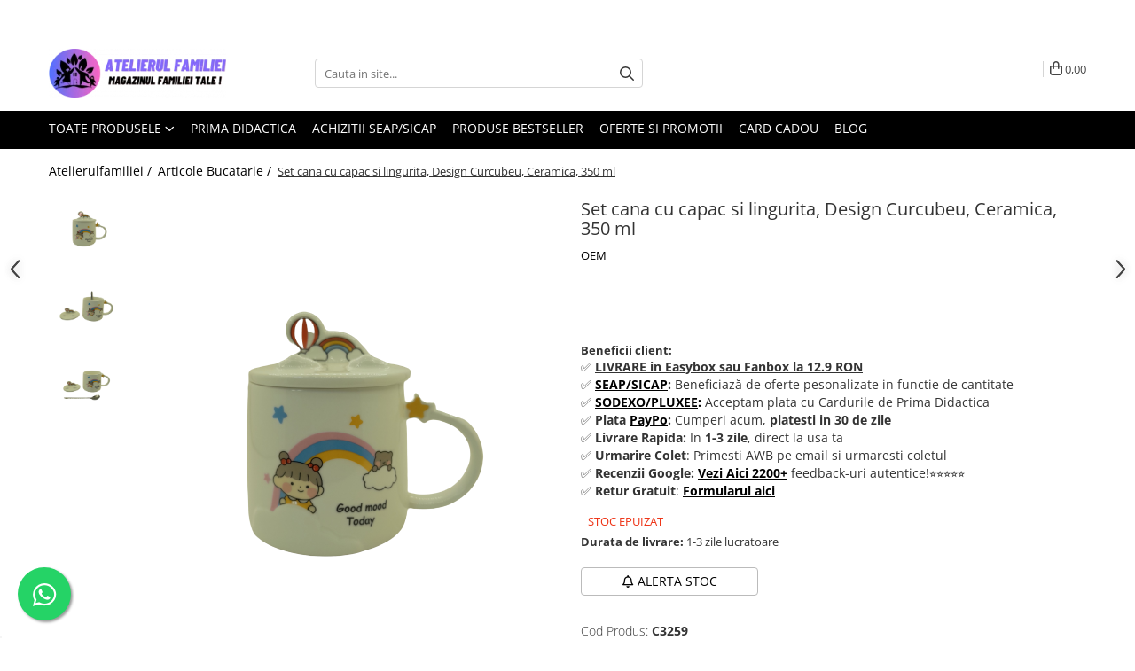

--- FILE ---
content_type: text/html; charset=UTF-8
request_url: https://www.atelierulfamiliei.ro/articole-bucatarie/set-cana-cu-capac-si-lingurita-design-curcubeu-ceramica-350-ml.html
body_size: 59399
content:
<!DOCTYPE html>

<html lang="ro-ro">

	<head>
		<meta charset="UTF-8">

		<script src="https://gomagcdn.ro/themes/fashion/js/lazysizes.min.js?v=10201350-4.243" async=""></script>

		<script>
			function g_js(callbk){typeof callbk === 'function' ? window.addEventListener("DOMContentLoaded", callbk, false) : false;}
		</script>

					<link rel="icon" sizes="48x48" href="https://gomagcdn.ro/domains/atelierulfamiliei.ro/files/favicon/favicon6619.png">
			<link rel="apple-touch-icon" sizes="180x180" href="https://gomagcdn.ro/domains/atelierulfamiliei.ro/files/favicon/favicon6619.png">
		
		<style>
			/*body.loading{overflow:hidden;}
			body.loading #wrapper{opacity: 0;visibility: hidden;}
			body #wrapper{opacity: 1;visibility: visible;transition:all .1s ease-out;}*/

			.main-header .main-menu{min-height:43px;}
			.-g-hide{visibility:hidden;opacity:0;}

							.-g-product-box-prp-price{font-weight: 400;display: block;font-size: 11px!important;min-height: 15px;margin: 2px 0 0;}
				.-g-product-box-prp-price-lowest{font-weight: 400;font-size: 11px!important;line-height: 1.2;min-height: 15px;margin: 2px 0 8px;}
				.-g-product-prp-price-lowest{font-weight: 400;font-size: 12px!important;line-height: 1.2;min-height: 15px;margin: 2px 0 10px;}
				.-g-product-prp-price{display: block;height: 22px;font-size:13px!important;color: #333;}
					</style>
					<link rel="preconnect" href="https://fonts.googleapis.com" >
					<link rel="preconnect" href="https://fonts.gstatic.com" crossorigin>
		
		<link rel="preconnect" href="https://gomagcdn.ro"><link rel="dns-prefetch" href="https://fonts.googleapis.com" /><link rel="dns-prefetch" href="https://fonts.gstatic.com" /><link rel="dns-prefetch" href="https://connect.facebook.net" /><link rel="dns-prefetch" href="https://www.facebook.com" /><link rel="dns-prefetch" href="https://event.2performant.com" /><link rel="dns-prefetch" href="https://www.googletagmanager.com" /><link rel="dns-prefetch" href="https://analytics.tiktok.com" /><link rel="dns-prefetch" href="https://www.google.com" /><link rel="dns-prefetch" href="https://embed.tawk.to" />

					<link rel="preload" as="image" href="https://gomagcdn.ro/domains/atelierulfamiliei.ro/files/product/large/set-cana-cu-capac-si-lingurita-design-curcubeu-ceramica-350-ml-3259-4635.png"   >
					<link rel="preload" as="style" href="https://fonts.googleapis.com/css2?family=Jost:wght@200;300;400;500;600;700&display=swap" fetchpriority="high" onload="this.onload=null;this.rel='stylesheet'" crossorigin>
		
		<link rel="preload" href="https://gomagcdn.ro/themes/fashion/js/plugins.js?v=10201350-4.243" as="script">

		
					<link rel="preload" href="https://www.atelierulfamiliei.ro/theme/default.js?v=41767089498" as="script">
				
		<link rel="preload" href="https://gomagcdn.ro/themes/fashion/js/dev.js?v=10201350-4.243" as="script">

					<noscript>
				<link rel="stylesheet" href="https://fonts.googleapis.com/css2?family=Jost:wght@200;300;400;500;600;700&display=swap">
			</noscript>
		
					<link rel="stylesheet" href="https://gomagcdn.ro/themes/fashion/css/main-min-v2.css?v=10201350-4.243-1" data-values='{"blockScripts": "1"}'>
		
					<link rel="stylesheet" href="https://www.atelierulfamiliei.ro/theme/default.css?v=41767089498">
		
							<meta name="referrer" content="strict-origin-when-cross-origin">
				<link rel="stylesheet" href="https://gomagcdn.ro/themes/fashion/css/dev-style.css?v=10201350-4.243-1">
		
		
		
		<link rel="alternate" hreflang="x-default" href="https://www.atelierulfamiliei.ro/articole-bucatarie/set-cana-cu-capac-si-lingurita-design-curcubeu-ceramica-350-ml.html">
									<!-- Google tag (gtag.js) -->
<script async src="https://www.googletagmanager.com/gtag/js?id=AW-306685273"></script>
<script>
  window.dataLayer = window.dataLayer || [];
  function gtag(){dataLayer.push(arguments);}
  gtag('js', new Date());

  gtag('config', 'AW-306685273');
</script><!-- Google Tag Manager -->
<script>(function(w,d,s,l,i){w[l]=w[l]||[];w[l].push({'gtm.start':
new Date().getTime(),event:'gtm.js'});var f=d.getElementsByTagName(s)[0],
j=d.createElement(s),dl=l!='dataLayer'?'&l='+l:'';j.async=true;j.src=
'https://www.googletagmanager.com/gtm.js?id='+i+dl;f.parentNode.insertBefore(j,f);
})(window,document,'script','dataLayer','GTM-NW58CGT');</script>
<!-- End Google Tag Manager -->					
		<meta name="expires" content="never">
		<meta name="revisit-after" content="1 days">
					<meta name="author" content="Gomag">
				<title>Set cana cu capac si lingurita, Design Curcubeu, Ceramica, 350 ml | AtelierulFamiliei</title>


					<meta name="robots" content="index,follow" />
						
		<meta name="description" content="✅Alege Set cana cu capac si lingurita, Design Curcubeu, Ceramica, 350 ml de la AtelierulFamiliei.ro si bucura-te de avantaje ✅Disponibile și pe SEAP/SICAP | Retur Gratuit">
		<meta class="viewport" name="viewport" content="width=device-width, initial-scale=1.0, user-scalable=no">
							<meta property="og:description" content="Cana este accesorizata cu capac din ceramica si lingurita de inox. Capacul ajuta la mentinerea lichidului in siguranta, fara a permite intrarea prafului sau a altor impuritati. Ideala pentru cafea, ceai alaturi de dulcele preferat.  Specificatii:  Material: Ceramica, Inox  Culoare: Multicolor  Capacitate:350 ml  Diametru cana:8.5 cm     "/>
							<meta property="og:image" content="https://gomagcdn.ro/domains/atelierulfamiliei.ro/files/product/large/set-cana-cu-capac-si-lingurita-design-curcubeu-ceramica-350-ml-3259-4635.png"/>
															<link rel="canonical" href="https://www.atelierulfamiliei.ro/articole-bucatarie/set-cana-cu-capac-si-lingurita-design-curcubeu-ceramica-350-ml.html" />
			<meta property="og:url" content="https://www.atelierulfamiliei.ro/articole-bucatarie/set-cana-cu-capac-si-lingurita-design-curcubeu-ceramica-350-ml.html"/>
						
		<meta name="distribution" content="Global">
		<meta name="owner" content="www.atelierulfamiliei.ro">
		<meta name="publisher" content="www.atelierulfamiliei.ro">
		<meta name="rating" content="General">
		<meta name="copyright" content="Copyright www.atelierulfamiliei.ro 2026. All rights reserved">
		<link rel="search" href="https://www.atelierulfamiliei.ro/opensearch.ro.xml" type="application/opensearchdescription+xml" title="Cautare"/>

		
							<script src="https://gomagcdn.ro/themes/fashion/js/jquery-2.1.4.min.js"></script>
			<script defer src="https://gomagcdn.ro/themes/fashion/js/jquery.autocomplete.js?v=20181023"></script>
			<script src="https://gomagcdn.ro/themes/fashion/js/gomag.config.js?v=10201350-4.243"></script>
			<script src="https://gomagcdn.ro/themes/fashion/js/gomag.js?v=10201350-4.243"></script>
		
													<script>
$.Gomag.bind('User/Data/AffiliateMarketing/HideTrafiLeak', function(event, data){

    //hide tawk.to widget
	Tawk_API = Tawk_API || {};
	Tawk_API.onBeforeLoad = function(){
		Tawk_API.hideWidget();
	};
});
</script><script>
$.Gomag.bind('User/Data/AffiliateMarketing/HideTrafiLeak', function(event, data){

    $('.whatsappfloat').remove();
});
</script><script>
	var items = [];

	items.push(
		{
			id		:'C3259',
			name	:'Set cana cu capac si lingurita, Design Curcubeu, Ceramica, 350 ml',
			brand	:'OEM',
			category:'Articole Bucatarie',
			price	:45.0000,
			google_business_vertical: 'retail'
		}
	);

	gtag('event', 'view_item', {
		items: [items],
		currency: "RON",
		value: "45.0000",
		send_to: 'AW-306685273'
	});
		gtag('event', 'page_view', {
		send_to: 'AW-306685273',
		value: 45.0000,
		items: [{
			id: 'C3259',
			google_business_vertical: 'retail'
		}]
		});
	</script><!-- Global site tag (gtag.js) - Google Analytics -->
<script async src="https://www.googletagmanager.com/gtag/js?id=G-M2JDJVCSZY"></script>
	<script>
 window.dataLayer = window.dataLayer || [];
  function gtag(){dataLayer.push(arguments);}
    var cookieValue = '';
  var name = 'g_c_consent' + "=";
  var decodedCookie = decodeURIComponent(document.cookie);
  var ca = decodedCookie.split(';');
  for(var i = 0; i <ca.length; i++) {
	var c = ca[i];
	while (c.charAt(0) == ' ') {
	  c = c.substring(1);
	}
	if (c.indexOf(name) == 0) {
	  cookieValue = c.substring(name.length, c.length);
	}
  }



if(cookieValue == ''){
	gtag('consent', 'default', {
	  'ad_storage': 'denied',
	  'ad_user_data': 'denied',
	  'ad_personalization': 'denied',
	  'analytics_storage': 'denied',
	  'personalization_storage': 'denied',
	  'functionality_storage': 'denied',
	  'security_storage': 'denied'
	});
	} else if(cookieValue != '-1'){


			gtag('consent', 'default', {
			'ad_storage': 'granted',
			'ad_user_data': 'granted',
			'ad_personalization': 'granted',
			'analytics_storage': 'granted',
			'personalization_storage': 'granted',
			'functionality_storage': 'granted',
			'security_storage': 'granted'
		});
	} else {
	 gtag('consent', 'default', {
		  'ad_storage': 'denied',
		  'ad_user_data': 'denied',
		  'ad_personalization': 'denied',
		  'analytics_storage': 'denied',
			'personalization_storage': 'denied',
			'functionality_storage': 'denied',
			'security_storage': 'denied'
		});

		 }
</script>
<script>

	
  gtag('js', new Date());

 
$.Gomag.bind('Cookie/Policy/Consent/Denied', function(){
	gtag('consent', 'update', {
		  'ad_storage': 'denied',
		  'ad_user_data': 'denied',
		  'ad_personalization': 'denied',
		  'analytics_storage': 'denied',
			'personalization_storage': 'denied',
			'functionality_storage': 'denied',
			'security_storage': 'denied'
		});
		})
$.Gomag.bind('Cookie/Policy/Consent/Granted', function(){
	gtag('consent', 'update', {
		  'ad_storage': 'granted',
		  'ad_user_data': 'granted',
		  'ad_personalization': 'granted',
		  'analytics_storage': 'granted',
			'personalization_storage': 'granted',
			'functionality_storage': 'granted',
			'security_storage': 'granted'
		});
		})
  gtag('config', 'G-M2JDJVCSZY', {allow_enhanced_conversions: true });
</script>
<script>
	function gaBuildProductVariant(product)
	{
		let _return = '';
		if(product.version != undefined)
		{
			$.each(product.version, function(i, a){
				_return += (_return == '' ? '' : ', ')+a.value;
			})
		}
		return _return;
	}

</script>
<script>
	$.Gomag.bind('Product/Add/To/Cart/After/Listing', function gaProductAddToCartLV4(event, data) {
		if(data.product !== undefined) {
			var gaProduct = false;
			if(typeof(gaProducts) != 'undefined' && gaProducts[data.product.id] != undefined)
			{
				gaProduct = gaProducts[data.product.id];

			}

			if(gaProduct == false)
			{
				gaProduct = {};
				gaProduct.item_id = data.product.sku;
				gaProduct.currency = data.product.currency ? (String(data.product.currency).toLowerCase() == 'lei' ? 'RON' : data.product.currency) : 'RON';
				gaProduct.item_name =  data.product.name ;
				gaProduct.item_variant= gaBuildProductVariant(data.product);
				gaProduct.item_brand = data.product.brand;
				gaProduct.item_category = data.product.category;

			}

			gaProduct.price = parseFloat(data.product.price).toFixed(2);
			gaProduct.quantity = data.product.productQuantity;
			gtag("event", "add_to_cart", {
				currency: gaProduct.currency,
				value: parseFloat(gaProduct.price) * parseFloat(gaProduct.quantity),
				items: [
					gaProduct
				]
			});

		}
	})
	$.Gomag.bind('Product/Add/To/Cart/After/Details', function gaProductAddToCartDV4(event, data){

		if(data.product !== undefined){

			var gaProduct = false;
			if(
				typeof(gaProducts) != 'undefined'
				&&
				gaProducts[data.product.id] != undefined
			)
			{
				var gaProduct = gaProducts[data.product.id];
			}

			if(gaProduct == false)
			{
				gaProduct = {};
				gaProduct.item_id = data.product.sku;
				gaProduct.currency = data.product.currency ? (String(data.product.currency).toLowerCase() == 'lei' ? 'RON' : data.product.currency) : 'RON';
				gaProduct.item_name =  data.product.name ;
				gaProduct.item_variant= gaBuildProductVariant(data.product);
				gaProduct.item_brand = data.product.brand;
				gaProduct.item_category = data.product.category;

			}

			gaProduct.price = parseFloat(data.product.price).toFixed(2);
			gaProduct.quantity = data.product.productQuantity;


			gtag("event", "add_to_cart", {
			  currency: gaProduct.currency,
			  value: parseFloat(gaProduct.price) * parseFloat(gaProduct.quantity),
			  items: [
				gaProduct
			  ]
			});
        }

	})
	 $.Gomag.bind('Product/Remove/From/Cart', function gaProductRemovedFromCartV4(event, data){
		var envData = $.Gomag.getEnvData();
		var products = envData.products;

		if(data.data.product !== undefined && products[data.data.product] !== undefined){


			var dataProduct = products[data.data.product];


			gaProduct = {};
			gaProduct.item_id = dataProduct.sku;

			gaProduct.item_name =   dataProduct.name ;
			gaProduct.currency = dataProduct.currency ? (String(dataProduct.currency).toLowerCase() == 'lei' ? 'RON' : dataProduct.currency) : 'RON';
			gaProduct.item_category = dataProduct.category;
			gaProduct.item_brand = dataProduct.brand;
			gaProduct.price = parseFloat(dataProduct.price).toFixed(2);
			gaProduct.quantity = data.data.quantity;
			gaProduct.item_variant= gaBuildProductVariant(dataProduct);
			gtag("event", "remove_from_cart", {
			  currency: gaProduct.currency,
			  value: parseFloat(gaProduct.price) * parseFloat(gaProduct.quantity),
			  items: [
				gaProduct
			  ]
			});
        }

	});

	 $.Gomag.bind('Cart/Quantity/Update', function gaCartQuantityUpdateV4(event, data){
		var envData = $.Gomag.getEnvData();
		var products = envData.products;
		if(!data.data.finalQuantity || !data.data.initialQuantity)
		{
			return false;
		}
		var dataProduct = products[data.data.product];
		if(dataProduct == undefined)
		{
			return false;
		}

		gaProduct = {};
		gaProduct.item_id = dataProduct.sku;
		gaProduct.currency = dataProduct.currency ? (String(dataProduct.currency).toLowerCase() == 'lei' ? 'RON' : dataProduct.currency) : 'RON';
		gaProduct.item_name =  dataProduct.name ;

		gaProduct.item_category = dataProduct.category;
		gaProduct.item_brand = dataProduct.brand;
		gaProduct.price = parseFloat(dataProduct.price).toFixed(2);
		gaProduct.item_variant= gaBuildProductVariant(dataProduct);
		if(parseFloat(data.data.initialQuantity) < parseFloat(data.data.finalQuantity))
		{
			var quantity = parseFloat(data.data.finalQuantity) - parseFloat(data.data.initialQuantity);
			gaProduct.quantity = quantity;

			gtag("event", "add_to_cart", {
			  currency: gaProduct.currency,
			  value: parseFloat(gaProduct.price) * parseFloat(gaProduct.quantity),
			  items: [
				gaProduct
			  ]
			});
		}
		else if(parseFloat(data.data.initialQuantity) > parseFloat(data.data.finalQuantity))
		{
			var quantity = parseFloat(data.data.initialQuantity) - parseFloat(data.data.finalQuantity);
			gaProduct.quantity = quantity;
			gtag("event", "remove_from_cart", {
			  currency: gaProduct.currency,
			  value: parseFloat(gaProduct.price) * parseFloat(gaProduct.quantity),
			  items: [
				gaProduct
			  ]
			});
		}

	});

</script>
<script>
!function (w, d, t) {
  w.TiktokAnalyticsObject=t;var ttq=w[t]=w[t]||[];ttq.methods=["page","track","identify","instances","debug","on","off","once","ready","alias","group","enableCookie","disableCookie","holdConsent","revokeConsent","grantConsent"],ttq.setAndDefer=function(t,e){t[e]=function(){t.push([e].concat(Array.prototype.slice.call(arguments,0)))}};for(var i=0;i<ttq.methods.length;i++)ttq.setAndDefer(ttq,ttq.methods[i]);ttq.instance=function(t){for(
var e=ttq._i[t]||[],n=0;n<ttq.methods.length;n++)ttq.setAndDefer(e,ttq.methods[n]);return e},ttq.load=function(e,n){var r="https://analytics.tiktok.com/i18n/pixel/events.js",o=n&&n.partner;ttq._i=ttq._i||{},ttq._i[e]=[],ttq._i[e]._u=r,ttq._t=ttq._t||{},ttq._t[e]=+new Date,ttq._o=ttq._o||{},ttq._o[e]=n||{};n=document.createElement("script")
;n.type="text/javascript",n.async=!0,n.src=r+"?sdkid="+e+"&lib="+t;e=document.getElementsByTagName("script")[0];e.parentNode.insertBefore(n,e)};


  ttq.load('CQEJOMBC77UEVQNL6EAG');
  ttq.page();
}(window, document, 'ttq');
</script><script>
        (function(d, s, i) {
            var f = d.getElementsByTagName(s)[0], j = d.createElement(s);
            j.async = true;
            j.src = "https://t.themarketer.com/t/j/" + i;
            f.parentNode.insertBefore(j, f);
        })(document, "script", "WPYSVC4J");
    </script><script>
function gmsc(name, value)
{
	if(value != undefined && value)
	{
		var expires = new Date();
		expires.setTime(expires.getTime() + parseInt(3600*24*1000*90));
		document.cookie = encodeURIComponent(name) + "=" + encodeURIComponent(value) + '; expires='+ expires.toUTCString() + "; path=/";
	}
}
let gmqs = window.location.search;
let gmup = new URLSearchParams(gmqs);
gmsc('g_sc', gmup.get('shop_campaign'));
gmsc('shop_utm_campaign', gmup.get('utm_campaign'));
gmsc('shop_utm_medium', gmup.get('utm_medium'));
gmsc('shop_utm_source', gmup.get('utm_source'));
</script><script defer src='https://attr-2p.com/1ab659cdf/clc/1.js'></script><!-- Facebook Pixel Code -->
				<script>
				!function(f,b,e,v,n,t,s){if(f.fbq)return;n=f.fbq=function(){n.callMethod?
				n.callMethod.apply(n,arguments):n.queue.push(arguments)};if(!f._fbq)f._fbq=n;
				n.push=n;n.loaded=!0;n.version="2.0";n.queue=[];t=b.createElement(e);t.async=!0;
				t.src=v;s=b.getElementsByTagName(e)[0];s.parentNode.insertBefore(t,s)}(window,
				document,"script","//connect.facebook.net/en_US/fbevents.js");

				fbq("init", "376969857082956");
				fbq("track", "PageView");</script>
				<!-- End Facebook Pixel Code -->
				<script>
				$.Gomag.bind('User/Ajax/Data/Loaded', function(event, data){
					if(data != undefined && data.data != undefined)
					{
						var eventData = data.data;
						if(eventData.facebookUserData != undefined)
						{
							$('body').append(eventData.facebookUserData);
						}
					}
				})
				</script>
				<script>
	$.Gomag.bind('Product/Add/To/Cart/After/Listing', function(event, data){
		if(data.product !== undefined){
			gtag('event', 'add_to_cart', {
				send_to	: 'AW-306685273',
				value	: parseFloat(data.product.productQuantity) * parseFloat(data.product.price),
				items	:[{
					id		: data.product.sku,
					name	: data.product.name,
					brand	: data.product.brand,
					category: data.product.category,
					quantity: data.product.productQuantity,
					price	: data.product.price
				 
			}]
		   })
        }
	})
	$.Gomag.bind('Product/Add/To/Cart/After/Details', function(event, data){
		
		if(data.product !== undefined){
			gtag('event', 'add_to_cart', {
				send_to: 'AW-306685273',
				value: parseFloat(data.product.productQuantity) * parseFloat(data.product.price),
				items: [{
					id: data.product.sku,
					name		: data.product.name,
					brand		: data.product.brand,
					category	: data.product.category,
					quantity	: data.product.productQuantity,
					price		: data.product.price
				}]	
			})
		}
	})
   
</script> <meta name="google-site-verification" content="e_bltyKY6ZCpfnW9YIhwuNm7xuZHUs0tFqPsc6CgCCA" />					
		
	</head>

	<body class="" style="">

		<script >
			function _addCss(url, attribute, value, loaded){
				var _s = document.createElement('link');
				_s.rel = 'stylesheet';
				_s.href = url;
				_s.type = 'text/css';
				if(attribute)
				{
					_s.setAttribute(attribute, value)
				}
				if(loaded){
					_s.onload = function(){
						var dom = document.getElementsByTagName('body')[0];
						//dom.classList.remove('loading');
					}
				}
				var _st = document.getElementsByTagName('link')[0];
				_st.parentNode.insertBefore(_s, _st);
			}
			//_addCss('https://fonts.googleapis.com/css2?family=Open+Sans:ital,wght@0,300;0,400;0,600;0,700;1,300;1,400&display=swap');
			_addCss('https://gomagcdn.ro/themes/_fonts/Open-Sans.css');

		</script>
		<script>
				/*setTimeout(
				  function()
				  {
				   document.getElementsByTagName('body')[0].classList.remove('loading');
				  }, 1000);*/
		</script>
									<!-- Google Tag Manager (noscript) -->
<noscript><iframe src="https://www.googletagmanager.com/ns.html?id=GTM-NW58CGT"
height="0" width="0" style="display:none;visibility:hidden"></iframe></noscript>
<!-- End Google Tag Manager (noscript) -->					
					<div id="fb-root"></div>
						<script >
			window.fbAsyncInit = function() {
			FB.init({
			appId : '694583135319758',
			autoLogAppEvents : true,
			xfbml : true,
			version : 'v12.0'
			});
			};
			</script>
			<script async defer crossorigin="anonymous" src="https://connect.facebook.net/ro_RO/sdk.js"></script>
					
		<div id="wrapper">
			<!-- BLOCK:bb2b52b9824ab378f1afb7b9f2807135 start -->
<div id="_cartSummary" class="hide"></div>

<script >
	$(document).ready(function() {

		$(document).on('keypress', '.-g-input-loader', function(){
			$(this).addClass('-g-input-loading');
		})

		$.Gomag.bind('Product/Add/To/Cart/After', function(eventResponse, properties)
		{
									var data = JSON.parse(properties.data);
			$('.q-cart').html(data.quantity);
			if(parseFloat(data.quantity) > 0)
			{
				$('.q-cart').removeClass('hide');
			}
			else
			{
				$('.q-cart').addClass('hide');
			}
			$('.cartPrice').html(data.subtotal + ' ' + data.currency);
			$('.cartProductCount').html(data.quantity);


		})
		$('#_cartSummary').on('updateCart', function(event, cart) {
			var t = $(this);

			$.get('https://www.atelierulfamiliei.ro/cart-update', {
				cart: cart
			}, function(data) {

				$('.q-cart').html(data.quantity);
				if(parseFloat(data.quantity) > 0)
				{
					$('.q-cart').removeClass('hide');
				}
				else
				{
					$('.q-cart').addClass('hide');
				}
				$('.cartPrice').html(data.subtotal + ' ' + data.currency);
				$('.cartProductCount').html(data.quantity);
			}, 'json');
			window.ga = window.ga || function() {
				(ga.q = ga.q || []).push(arguments)
			};
			ga('send', 'event', 'Buton', 'Click', 'Adauga_Cos');
		});

		if(window.gtag_report_conversion) {
			$(document).on("click", 'li.phone-m', function() {
				var phoneNo = $('li.phone-m').children( "a").attr('href');
				gtag_report_conversion(phoneNo);
			});

		}

	});
</script>



<header class="main-header container-bg clearfix" data-block="headerBlock">
	<div class="discount-tape container-h full -g-hide" id="_gomagHellobar">
<style>
.discount-tape{position: relative;width:100%;padding:0;text-align:center;font-size:14px;overflow: hidden;z-index:99;}
.discount-tape a{color: #ffffff;}
.Gomag-HelloBar{padding:10px;}
@media screen and (max-width: 767px){.discount-tape{font-size:13px;}}
</style>
<div class="Gomag-HelloBar" style="background: #bd1a8c;color: #ffffff;">
	
		📲<a href="tel:0727489535">Poți achiziționa produsele noastre și prin SEAP sau Cardul de primă didactică.
			
			<style>
			.Gomag-HelloBar{padding-right:45px!important;}
			.closeHelloBar{display: flex;align-items: center;justify-content: center;position: absolute;top: 0;bottom: 0;right: 10px;height: 24px;width: 24px;margin: auto;text-align:center;font-size:18px;line-height: 1;color:#444!important;background: #fff;border-radius: 50%;}
			.closeHelloBar .fa{font-weight:400;}
			@media screen and (max-width: 767px){.closeHelloBar{top: 8px;margin:0;}}
		</style>
		<a href="#" rel="nofollow" class="closeHelloBar -g-no-url"><i class="fa fa-close" aria-hidden="true"></i></a>

		<script>
			$(document).ready(function(){
				$(document).on('click', '.closeHelloBar', function(){
					$.Gomag.setCookie('widget7', '1', 86400000, true);
					$('.Gomag-HelloBar').remove();
					$('#_gomagHellobar').hide();
				})
			})
		</script>
	</div>
<div class="clear"></div>
</div>

		
	<div class="top-head-bg container-h full">

		<div class="top-head container-h">
			<div class="row">
				<div class="col-md-3 col-sm-3 col-xs-5 logo-h">
					
	<a href="https://www.atelierulfamiliei.ro" id="logo" data-pageId="2">
		<img src="https://gomagcdn.ro/domains/atelierulfamiliei.ro/files/company/26-removebg-preview-5825285982-4564763781.png" fetchpriority="high" class="img-responsive" alt="www.atelierulfamiliei.ro" title="www.atelierulfamiliei.ro" width="200" height="50" style="width:auto;">
	</a>
				</div>
				<div class="col-md-4 col-sm-4 col-xs-7 main search-form-box">
					
<form name="search-form" class="search-form" action="https://www.atelierulfamiliei.ro/produse" id="_searchFormMainHeader">

	<input id="_autocompleteSearchMainHeader" name="c" class="input-placeholder -g-input-loader" type="text" placeholder="Cauta in site..." aria-label="Search"  value="">
	<button id="_doSearch" class="search-button" aria-hidden="true">
		<i class="fa fa-search" aria-hidden="true"></i>
	</button>

				<script >
			$(document).ready(function() {

				$('#_autocompleteSearchMainHeader').autocomplete({
					serviceUrl: 'https://www.atelierulfamiliei.ro/autocomplete',
					minChars: 2,
					deferRequestBy: 700,
					appendTo: '#_searchFormMainHeader',
					width: parseInt($('#_doSearch').offset().left) - parseInt($('#_autocompleteSearchMainHeader').offset().left),
					formatResult: function(suggestion, currentValue) {
						return suggestion.value;
					},
					onSelect: function(suggestion) {
						$(this).val(suggestion.data);
					},
					onSearchComplete: function(suggestion) {
						$(this).removeClass('-g-input-loading');
					}
				});
				$(document).on('click', '#_doSearch', function(e){
					e.preventDefault();
					if($('#_autocompleteSearchMainHeader').val() != '')
					{
						$('#_searchFormMainHeader').submit();
					}
				})
			});
		</script>
	

</form>
				</div>
				<div class="col-md-5 col-sm-5 acount-section">
					
<ul>
	<li class="search-m hide">
		<a href="#" class="-g-no-url" aria-label="Cauta in site..." data-pageId="">
			<i class="fa fa-search search-open" aria-hidden="true"></i>
			<i style="display:none" class="fa fa-times search-close" aria-hidden="true"></i>
		</a>
	</li>
	<li class="-g-user-icon -g-user-icon-empty">
			
	</li>
	
				<li class="contact-header">
			<a href="tel:0727 489 535" aria-label="Contacteaza-ne" data-pageId="3">
				<i class="fa fa-phone" aria-hidden="true"></i>
								<span>0727 489 535</span>
			</a>
		</li>
			<li class="wishlist-header hide">
		<a href="https://www.atelierulfamiliei.ro/wishlist" aria-label="Wishlist" data-pageId="28">
			<span class="-g-wishlist-product-count -g-hide"></span>
			<i class="fa fa-heart-o" aria-hidden="true"></i>
			<span class="">Favorite</span>
		</a>
	</li>
	<li class="cart-header-btn cart">
		<a class="cart-drop _showCartHeader" href="https://www.atelierulfamiliei.ro/cos-de-cumparaturi" aria-label="Cos de cumparaturi">
			<span class="q-cart hide">0</span>
			<i class="fa fa-shopping-bag" aria-hidden="true"></i>
			<span class="count cartPrice">0,00
				
			</span>
		</a>
					<div class="cart-dd  _cartShow cart-closed"></div>
			</li>

	</ul>

	<script>
		$(document).ready(function() {
			//Cart
							$('.cart').mouseenter(function() {
					$.Gomag.showCartSummary('div._cartShow');
				}).mouseleave(function() {
					$.Gomag.hideCartSummary('div._cartShow');
					$('div._cartShow').removeClass('cart-open');
				});
						$(document).on('click', '.dropdown-toggle', function() {
				window.location = $(this).attr('href');
			})
		})
	</script>

				</div>
			</div>
		</div>
	</div>


<div id="navigation">
	<nav id="main-menu" class="main-menu container-h full clearfix">
		<a href="#" class="menu-trg -g-no-url" title="Produse">
			<span>&nbsp;</span>
		</a>
		
<div class="container-h nav-menu-hh clearfix">

	<!-- BASE MENU -->
	<ul class="
			nav-menu base-menu
			
			
		">

		<li class="all-product-button menu-drop">
			<a class="" href="#mm-2">Toate Produsele <i class="fa fa-angle-down"></i></a>
			<div class="menu-dd">
				

	<ul class="FH">
			
		<li class="ifDrop __GomagMM ">
							<a
					href="https://www.atelierulfamiliei.ro/jucarii"
					class="  "
					rel="  "
					
					title="Jocuri si articole copii"
					data-Gomag='{"image":"https:\/\/gomagcdn.ro\/domains\/atelierulfamiliei.ro\/files\/category\/original\/toys (1)1519.png"}'
					data-block-name="mainMenuD0"
					data-pageId= "80"
					data-block="mainMenuD">
											<img class="category-icon" alt="Jocuri si articole copii" title="Jocuri si articole copii" src="https://gomagcdn.ro/domains/atelierulfamiliei.ro/files/category/original/toys (1)1519.png" loading="lazy">
											<span class="list">Jocuri si articole copii</span>
						<i class="fa fa-angle-right"></i>
				</a>

										<ul class="drop-list clearfix w100">
															<li class="image">
																	</li>
																																						<li class="fl">
										<div class="col">
											<p class="title">
												<a
												href="https://www.atelierulfamiliei.ro/jocuri-si-jucarii-educative"
												class="title    "
												rel="  "
												
												title="Jocuri si Jucarii Educative"
												data-Gomag=''
												data-block-name="mainMenuD1"
												data-block="mainMenuD"
												data-pageId= "80"
												>
																										Jocuri si Jucarii Educative
												</a>
											</p>
																																															<a
														href="https://www.atelierulfamiliei.ro/jucarii-educative"
														rel="  "
														
														title="Jocuri si jucarii educative"
														class="    "
														data-Gomag='{"image":"https:\/\/gomagcdn.ro\/domains\/atelierulfamiliei.ro\/files\/category\/original\/Capture.JPG5942.jpg"}'
														data-block-name="mainMenuD2"
														data-block="mainMenuD"
														data-pageId=""
													>
																													<img class="category-icon" src="https://gomagcdn.ro/domains/atelierulfamiliei.ro/files/category/original/Capture.JPG5942.jpg" loading="lazy">
																												<i class="fa fa-angle-right"></i>
														<span>Jocuri si jucarii educative</span>
													</a>
																									<a
														href="https://www.atelierulfamiliei.ro/jucarii-interactive"
														rel="  "
														
														title="Jocuri de societate"
														class="    "
														data-Gomag='{"image":"https:\/\/gomagcdn.ro\/domains\/atelierulfamiliei.ro\/files\/category\/original\/Capture.JPG4261.jpg"}'
														data-block-name="mainMenuD2"
														data-block="mainMenuD"
														data-pageId=""
													>
																													<img class="category-icon" src="https://gomagcdn.ro/domains/atelierulfamiliei.ro/files/category/original/Capture.JPG4261.jpg" loading="lazy">
																												<i class="fa fa-angle-right"></i>
														<span>Jocuri de societate</span>
													</a>
																									<a
														href="https://www.atelierulfamiliei.ro/jucarii-de-plus"
														rel="  "
														
														title="Jocuri si jucarii interactive"
														class="    "
														data-Gomag='{"image":"https:\/\/gomagcdn.ro\/domains\/atelierulfamiliei.ro\/files\/category\/original\/Capture.JPG4516.jpg"}'
														data-block-name="mainMenuD2"
														data-block="mainMenuD"
														data-pageId=""
													>
																													<img class="category-icon" src="https://gomagcdn.ro/domains/atelierulfamiliei.ro/files/category/original/Capture.JPG4516.jpg" loading="lazy">
																												<i class="fa fa-angle-right"></i>
														<span>Jocuri si jucarii interactive</span>
													</a>
																									<a
														href="https://www.atelierulfamiliei.ro/jocuri-si-jucarii-creative"
														rel="  "
														
														title="Jocuri si jucarii creative"
														class="    "
														data-Gomag='{"image":"https:\/\/gomagcdn.ro\/domains\/atelierulfamiliei.ro\/files\/category\/original\/sadasd.JPG4256.jpg"}'
														data-block-name="mainMenuD2"
														data-block="mainMenuD"
														data-pageId=""
													>
																													<img class="category-icon" src="https://gomagcdn.ro/domains/atelierulfamiliei.ro/files/category/original/sadasd.JPG4256.jpg" loading="lazy">
																												<i class="fa fa-angle-right"></i>
														<span>Jocuri si jucarii creative</span>
													</a>
																									<a
														href="https://www.atelierulfamiliei.ro/stiinta-si-experimente"
														rel="  "
														
														title="Stiinta si experimente"
														class="    "
														data-Gomag='{"image":"https:\/\/gomagcdn.ro\/domains\/atelierulfamiliei.ro\/files\/category\/original\/sadasd.JPG1817.jpg"}'
														data-block-name="mainMenuD2"
														data-block="mainMenuD"
														data-pageId=""
													>
																													<img class="category-icon" src="https://gomagcdn.ro/domains/atelierulfamiliei.ro/files/category/original/sadasd.JPG1817.jpg" loading="lazy">
																												<i class="fa fa-angle-right"></i>
														<span>Stiinta si experimente</span>
													</a>
																									<a
														href="https://www.atelierulfamiliei.ro/jucarii-din-lemn"
														rel="  "
														
														title="Jucarii din lemn"
														class="    "
														data-Gomag='{"image":"https:\/\/gomagcdn.ro\/domains\/atelierulfamiliei.ro\/files\/category\/original\/Jucarii din lem.JPG7310.jpg"}'
														data-block-name="mainMenuD2"
														data-block="mainMenuD"
														data-pageId=""
													>
																													<img class="category-icon" src="https://gomagcdn.ro/domains/atelierulfamiliei.ro/files/category/original/Jucarii din lem.JPG7310.jpg" loading="lazy">
																												<i class="fa fa-angle-right"></i>
														<span>Jucarii din lemn</span>
													</a>
																									<a
														href="https://www.atelierulfamiliei.ro/jocuri-de-logica-361"
														rel="  "
														
														title="Jocuri de logica"
														class="    "
														data-Gomag='{"image":"https:\/\/gomagcdn.ro\/domains\/atelierulfamiliei.ro\/files\/category\/original\/Capture.JPG3298.jpg"}'
														data-block-name="mainMenuD2"
														data-block="mainMenuD"
														data-pageId=""
													>
																													<img class="category-icon" src="https://gomagcdn.ro/domains/atelierulfamiliei.ro/files/category/original/Capture.JPG3298.jpg" loading="lazy">
																												<i class="fa fa-angle-right"></i>
														<span>Jocuri de logica</span>
													</a>
																									<a
														href="https://www.atelierulfamiliei.ro/jocuri-si-carti-de-joc"
														rel="  "
														
														title="Jocuri si Carti de joc"
														class="    "
														data-Gomag='{"image":"https:\/\/gomagcdn.ro\/domains\/atelierulfamiliei.ro\/files\/category\/original\/carti joc.JPG2696.jpg"}'
														data-block-name="mainMenuD2"
														data-block="mainMenuD"
														data-pageId=""
													>
																													<img class="category-icon" src="https://gomagcdn.ro/domains/atelierulfamiliei.ro/files/category/original/carti joc.JPG2696.jpg" loading="lazy">
																												<i class="fa fa-angle-right"></i>
														<span>Jocuri si Carti de joc</span>
													</a>
																									<a
														href="https://www.atelierulfamiliei.ro/jocuri-si-jucarii-magnetice"
														rel="  "
														
														title="Jocuri si jucarii magnetice"
														class="    "
														data-Gomag='{"image":"https:\/\/gomagcdn.ro\/domains\/atelierulfamiliei.ro\/files\/category\/original\/magnetic.JPG8299.jpg"}'
														data-block-name="mainMenuD2"
														data-block="mainMenuD"
														data-pageId=""
													>
																													<img class="category-icon" src="https://gomagcdn.ro/domains/atelierulfamiliei.ro/files/category/original/magnetic.JPG8299.jpg" loading="lazy">
																												<i class="fa fa-angle-right"></i>
														<span>Jocuri si jucarii magnetice</span>
													</a>
																									<a
														href="https://www.atelierulfamiliei.ro/jucarii-activitati-montessori"
														rel="  "
														
														title="Jucarii activitati Montessori"
														class="    "
														data-Gomag='{"image":"https:\/\/gomagcdn.ro\/domains\/atelierulfamiliei.ro\/files\/category\/original\/Capture.JPG2062.jpg"}'
														data-block-name="mainMenuD2"
														data-block="mainMenuD"
														data-pageId=""
													>
																													<img class="category-icon" src="https://gomagcdn.ro/domains/atelierulfamiliei.ro/files/category/original/Capture.JPG2062.jpg" loading="lazy">
																												<i class="fa fa-angle-right"></i>
														<span>Jucarii activitati Montessori</span>
													</a>
																									<a
														href="https://www.atelierulfamiliei.ro/seturi-pictura-si-desen"
														rel="  "
														
														title="Seturi pictura si desen"
														class="    "
														data-Gomag='{"image":"https:\/\/gomagcdn.ro\/domains\/atelierulfamiliei.ro\/files\/category\/original\/pictura.JPG2656.jpg"}'
														data-block-name="mainMenuD2"
														data-block="mainMenuD"
														data-pageId=""
													>
																													<img class="category-icon" src="https://gomagcdn.ro/domains/atelierulfamiliei.ro/files/category/original/pictura.JPG2656.jpg" loading="lazy">
																												<i class="fa fa-angle-right"></i>
														<span>Seturi pictura si desen</span>
													</a>
																							
										</div>
									</li>
																																<li class="fl">
										<div class="col">
											<p class="title">
												<a
												href="https://www.atelierulfamiliei.ro/jocuri-de-rol"
												class="title    "
												rel="  "
												
												title="Jocuri de Rol"
												data-Gomag=''
												data-block-name="mainMenuD1"
												data-block="mainMenuD"
												data-pageId= "80"
												>
																										Jocuri de Rol
												</a>
											</p>
																																															<a
														href="https://www.atelierulfamiliei.ro/jucarii-si-costume-de-rol"
														rel="  "
														
														title="Jocuri si jucarii de rol"
														class="    "
														data-Gomag='{"image":"https:\/\/gomagcdn.ro\/domains\/atelierulfamiliei.ro\/files\/category\/original\/Capture.JPG9790.jpg"}'
														data-block-name="mainMenuD2"
														data-block="mainMenuD"
														data-pageId=""
													>
																													<img class="category-icon" src="https://gomagcdn.ro/domains/atelierulfamiliei.ro/files/category/original/Capture.JPG9790.jpg" loading="lazy">
																												<i class="fa fa-angle-right"></i>
														<span>Jocuri si jucarii de rol</span>
													</a>
																									<a
														href="https://www.atelierulfamiliei.ro/figurine-cu-eroi-si-personaje"
														rel="  "
														
														title="Figurine cu eroi si personaje"
														class="    "
														data-Gomag='{"image":"https:\/\/gomagcdn.ro\/domains\/atelierulfamiliei.ro\/files\/category\/original\/Papo.JPG6204.jpg"}'
														data-block-name="mainMenuD2"
														data-block="mainMenuD"
														data-pageId=""
													>
																													<img class="category-icon" src="https://gomagcdn.ro/domains/atelierulfamiliei.ro/files/category/original/Papo.JPG6204.jpg" loading="lazy">
																												<i class="fa fa-angle-right"></i>
														<span>Figurine cu eroi si personaje</span>
													</a>
																									<a
														href="https://www.atelierulfamiliei.ro/papusi-si-accesorii"
														rel="  "
														
														title="Papusi & accesorii"
														class="    "
														data-Gomag='{"image":"https:\/\/gomagcdn.ro\/domains\/atelierulfamiliei.ro\/files\/category\/original\/200x200 papusi 29558.png"}'
														data-block-name="mainMenuD2"
														data-block="mainMenuD"
														data-pageId=""
													>
																													<img class="category-icon" src="https://gomagcdn.ro/domains/atelierulfamiliei.ro/files/category/original/200x200 papusi 29558.png" loading="lazy">
																												<i class="fa fa-angle-right"></i>
														<span>Papusi &amp; accesorii</span>
													</a>
																									<a
														href="https://www.atelierulfamiliei.ro/arme-de-jucarie"
														rel="  "
														
														title="Arme de Jucarie"
														class="    "
														data-Gomag='{"image":"https:\/\/gomagcdn.ro\/domains\/atelierulfamiliei.ro\/files\/category\/original\/sadasd.JPG3677.jpg"}'
														data-block-name="mainMenuD2"
														data-block="mainMenuD"
														data-pageId=""
													>
																													<img class="category-icon" src="https://gomagcdn.ro/domains/atelierulfamiliei.ro/files/category/original/sadasd.JPG3677.jpg" loading="lazy">
																												<i class="fa fa-angle-right"></i>
														<span>Arme de Jucarie</span>
													</a>
																									<a
														href="https://www.atelierulfamiliei.ro/masinute-139"
														rel="  "
														
														title="Masinute si vehicule cu telecomanda"
														class="    "
														data-Gomag='{"image":"https:\/\/gomagcdn.ro\/domains\/atelierulfamiliei.ro\/files\/category\/original\/Capture.JPG7296.jpg"}'
														data-block-name="mainMenuD2"
														data-block="mainMenuD"
														data-pageId=""
													>
																													<img class="category-icon" src="https://gomagcdn.ro/domains/atelierulfamiliei.ro/files/category/original/Capture.JPG7296.jpg" loading="lazy">
																												<i class="fa fa-angle-right"></i>
														<span>Masinute si vehicule cu telecomanda</span>
													</a>
																									<a
														href="https://www.atelierulfamiliei.ro/roboti"
														rel="  "
														
														title="Roboti si Figurine"
														class="    "
														data-Gomag='{"image":"https:\/\/gomagcdn.ro\/domains\/atelierulfamiliei.ro\/files\/category\/original\/Capture.JPG9516.jpg"}'
														data-block-name="mainMenuD2"
														data-block="mainMenuD"
														data-pageId=""
													>
																													<img class="category-icon" src="https://gomagcdn.ro/domains/atelierulfamiliei.ro/files/category/original/Capture.JPG9516.jpg" loading="lazy">
																												<i class="fa fa-angle-right"></i>
														<span>Roboti si Figurine</span>
													</a>
																									<a
														href="https://www.atelierulfamiliei.ro/avioane-elicoptere-si-aeronave"
														rel="  "
														
														title="Masinute, Motociclete, Elicoptere, Avioane & Trenulete"
														class="    "
														data-Gomag='{"image":"https:\/\/gomagcdn.ro\/domains\/atelierulfamiliei.ro\/files\/category\/original\/Capture.JPG3282.jpg"}'
														data-block-name="mainMenuD2"
														data-block="mainMenuD"
														data-pageId=""
													>
																													<img class="category-icon" src="https://gomagcdn.ro/domains/atelierulfamiliei.ro/files/category/original/Capture.JPG3282.jpg" loading="lazy">
																												<i class="fa fa-angle-right"></i>
														<span>Masinute, Motociclete, Elicoptere, Avioane &amp; Trenulete</span>
													</a>
																									<a
														href="https://www.atelierulfamiliei.ro/frumusete-bijuterii-si-accesorii-fetite"
														rel="  "
														
														title="Frumusete, bijuterii si accesorii fetite"
														class="    "
														data-Gomag='{"image":"https:\/\/gomagcdn.ro\/domains\/atelierulfamiliei.ro\/files\/category\/original\/Capture.JPG7579.jpg"}'
														data-block-name="mainMenuD2"
														data-block="mainMenuD"
														data-pageId=""
													>
																													<img class="category-icon" src="https://gomagcdn.ro/domains/atelierulfamiliei.ro/files/category/original/Capture.JPG7579.jpg" loading="lazy">
																												<i class="fa fa-angle-right"></i>
														<span>Frumusete, bijuterii si accesorii fetite</span>
													</a>
																									<a
														href="https://www.atelierulfamiliei.ro/animale-si-seturi-cu-animale"
														rel="  "
														
														title="Animale si seturi cu animale"
														class="    "
														data-Gomag='{"image":"https:\/\/gomagcdn.ro\/domains\/atelierulfamiliei.ro\/files\/category\/original\/Animale si seturi.JPG8097.jpg"}'
														data-block-name="mainMenuD2"
														data-block="mainMenuD"
														data-pageId=""
													>
																													<img class="category-icon" src="https://gomagcdn.ro/domains/atelierulfamiliei.ro/files/category/original/Animale si seturi.JPG8097.jpg" loading="lazy">
																												<i class="fa fa-angle-right"></i>
														<span>Animale si seturi cu animale</span>
													</a>
																									<a
														href="https://www.atelierulfamiliei.ro/sporturi-de-echipa"
														rel="  "
														
														title="Jocuri in aer liber"
														class="    "
														data-Gomag='{"image":"https:\/\/gomagcdn.ro\/domains\/atelierulfamiliei.ro\/files\/category\/original\/Capture.JPG3910.jpg"}'
														data-block-name="mainMenuD2"
														data-block="mainMenuD"
														data-pageId=""
													>
																													<img class="category-icon" src="https://gomagcdn.ro/domains/atelierulfamiliei.ro/files/category/original/Capture.JPG3910.jpg" loading="lazy">
																												<i class="fa fa-angle-right"></i>
														<span>Jocuri in aer liber</span>
													</a>
																									<a
														href="https://www.atelierulfamiliei.ro/jucarii-muzicale"
														rel="  "
														
														title="Jucarii muzicale"
														class="    "
														data-Gomag='{"image":"https:\/\/gomagcdn.ro\/domains\/atelierulfamiliei.ro\/files\/category\/original\/Muzicale.JPG3486.jpg"}'
														data-block-name="mainMenuD2"
														data-block="mainMenuD"
														data-pageId=""
													>
																													<img class="category-icon" src="https://gomagcdn.ro/domains/atelierulfamiliei.ro/files/category/original/Muzicale.JPG3486.jpg" loading="lazy">
																												<i class="fa fa-angle-right"></i>
														<span>Jucarii muzicale</span>
													</a>
																									<a
														href="https://www.atelierulfamiliei.ro/corturi-cutii-depozitare-si-textile-pentru-copii"
														rel="  "
														
														title="Corturi, cutii depozitare si textile pentru copii"
														class="    "
														data-Gomag='{"image":"https:\/\/gomagcdn.ro\/domains\/atelierulfamiliei.ro\/files\/category\/original\/Capture.JPG8063.jpg"}'
														data-block-name="mainMenuD2"
														data-block="mainMenuD"
														data-pageId=""
													>
																													<img class="category-icon" src="https://gomagcdn.ro/domains/atelierulfamiliei.ro/files/category/original/Capture.JPG8063.jpg" loading="lazy">
																												<i class="fa fa-angle-right"></i>
														<span>Corturi, cutii depozitare si textile pentru copii</span>
													</a>
																									<a
														href="https://www.atelierulfamiliei.ro/pusculite"
														rel="  "
														
														title="Pusculite"
														class="    "
														data-Gomag='{"image":"https:\/\/gomagcdn.ro\/domains\/atelierulfamiliei.ro\/files\/category\/original\/sadasd.JPG8045.jpg"}'
														data-block-name="mainMenuD2"
														data-block="mainMenuD"
														data-pageId=""
													>
																													<img class="category-icon" src="https://gomagcdn.ro/domains/atelierulfamiliei.ro/files/category/original/sadasd.JPG8045.jpg" loading="lazy">
																												<i class="fa fa-angle-right"></i>
														<span>Pusculite</span>
													</a>
																									<a
														href="https://www.atelierulfamiliei.ro/brelocuri-si-accesorii"
														rel="  "
														
														title="Brelocuri si accesorii"
														class="    "
														data-Gomag='{"image":"https:\/\/gomagcdn.ro\/domains\/atelierulfamiliei.ro\/files\/category\/original\/breloc.JPG7341.jpg"}'
														data-block-name="mainMenuD2"
														data-block="mainMenuD"
														data-pageId=""
													>
																													<img class="category-icon" src="https://gomagcdn.ro/domains/atelierulfamiliei.ro/files/category/original/breloc.JPG7341.jpg" loading="lazy">
																												<i class="fa fa-angle-right"></i>
														<span>Brelocuri si accesorii</span>
													</a>
																									<a
														href="https://www.atelierulfamiliei.ro/bucatarii-copii-și-accesorii"
														rel="  "
														
														title="Bucatarii copii și accesorii"
														class="    "
														data-Gomag='{"image":"https:\/\/gomagcdn.ro\/domains\/atelierulfamiliei.ro\/files\/category\/original\/Capture.JPG8363.jpg"}'
														data-block-name="mainMenuD2"
														data-block="mainMenuD"
														data-pageId=""
													>
																													<img class="category-icon" src="https://gomagcdn.ro/domains/atelierulfamiliei.ro/files/category/original/Capture.JPG8363.jpg" loading="lazy">
																												<i class="fa fa-angle-right"></i>
														<span>Bucatarii copii și accesorii</span>
													</a>
																									<a
														href="https://www.atelierulfamiliei.ro/caleidoscop"
														rel="  "
														
														title="Caleidoscop"
														class="    "
														data-Gomag='{"image":"https:\/\/gomagcdn.ro\/domains\/atelierulfamiliei.ro\/files\/category\/original\/1-removebg-preview6866.png"}'
														data-block-name="mainMenuD2"
														data-block="mainMenuD"
														data-pageId=""
													>
																													<img class="category-icon" src="https://gomagcdn.ro/domains/atelierulfamiliei.ro/files/category/original/1-removebg-preview6866.png" loading="lazy">
																												<i class="fa fa-angle-right"></i>
														<span>Caleidoscop</span>
													</a>
																									<a
														href="https://www.atelierulfamiliei.ro/costume-copii"
														rel="  "
														
														title="Costume copii"
														class="    "
														data-Gomag='{"image":"https:\/\/gomagcdn.ro\/domains\/atelierulfamiliei.ro\/files\/category\/original\/costum.JPG6031.jpg"}'
														data-block-name="mainMenuD2"
														data-block="mainMenuD"
														data-pageId=""
													>
																													<img class="category-icon" src="https://gomagcdn.ro/domains/atelierulfamiliei.ro/files/category/original/costum.JPG6031.jpg" loading="lazy">
																												<i class="fa fa-angle-right"></i>
														<span>Costume copii</span>
													</a>
																									<a
														href="https://www.atelierulfamiliei.ro/figurine-papo"
														rel="  "
														
														title="Figurine Papo"
														class="    "
														data-Gomag='{"image":"https:\/\/gomagcdn.ro\/domains\/atelierulfamiliei.ro\/files\/category\/original\/Papo.JPG5907.jpg"}'
														data-block-name="mainMenuD2"
														data-block="mainMenuD"
														data-pageId=""
													>
																													<img class="category-icon" src="https://gomagcdn.ro/domains/atelierulfamiliei.ro/files/category/original/Papo.JPG5907.jpg" loading="lazy">
																												<i class="fa fa-angle-right"></i>
														<span>Figurine Papo</span>
													</a>
																									<a
														href="https://www.atelierulfamiliei.ro/marionete-de-mana"
														rel="  "
														
														title="Marionete de mana"
														class="    "
														data-Gomag='{"image":"https:\/\/gomagcdn.ro\/domains\/atelierulfamiliei.ro\/files\/category\/original\/marioneta.JPG7396.jpg"}'
														data-block-name="mainMenuD2"
														data-block="mainMenuD"
														data-pageId=""
													>
																													<img class="category-icon" src="https://gomagcdn.ro/domains/atelierulfamiliei.ro/files/category/original/marioneta.JPG7396.jpg" loading="lazy">
																												<i class="fa fa-angle-right"></i>
														<span>Marionete de mana</span>
													</a>
																									<a
														href="https://www.atelierulfamiliei.ro/papusi-nines-d-onil"
														rel="  "
														
														title="Papusi Nines D'Onil"
														class="    "
														data-Gomag='{"image":"https:\/\/gomagcdn.ro\/domains\/atelierulfamiliei.ro\/files\/category\/original\/Capture.JPG9431.jpg"}'
														data-block-name="mainMenuD2"
														data-block="mainMenuD"
														data-pageId=""
													>
																													<img class="category-icon" src="https://gomagcdn.ro/domains/atelierulfamiliei.ro/files/category/original/Capture.JPG9431.jpg" loading="lazy">
																												<i class="fa fa-angle-right"></i>
														<span>Papusi Nines D&#039;Onil</span>
													</a>
																							
										</div>
									</li>
																																<li class="fl">
										<div class="col">
											<p class="title">
												<a
												href="https://www.atelierulfamiliei.ro/jucării-exterior-pentru-copii"
												class="title    "
												rel="  "
												
												title="Jucării exterior pentru copii"
												data-Gomag=''
												data-block-name="mainMenuD1"
												data-block="mainMenuD"
												data-pageId= "80"
												>
																										Jucării exterior pentru copii
												</a>
											</p>
																																															<a
														href="https://www.atelierulfamiliei.ro/baloane-de-săpun"
														rel="  "
														
														title="Baloane de săpun"
														class="    "
														data-Gomag='{"image":"https:\/\/gomagcdn.ro\/domains\/atelierulfamiliei.ro\/files\/category\/original\/1-removebg-preview9777.png"}'
														data-block-name="mainMenuD2"
														data-block="mainMenuD"
														data-pageId=""
													>
																													<img class="category-icon" src="https://gomagcdn.ro/domains/atelierulfamiliei.ro/files/category/original/1-removebg-preview9777.png" loading="lazy">
																												<i class="fa fa-angle-right"></i>
														<span>Baloane de săpun</span>
													</a>
																									<a
														href="https://www.atelierulfamiliei.ro/coardă-de-sarit"
														rel="  "
														
														title="Coardă de sarit"
														class="    "
														data-Gomag='{"image":"https:\/\/gomagcdn.ro\/domains\/atelierulfamiliei.ro\/files\/category\/original\/1-removebg-preview5584.png"}'
														data-block-name="mainMenuD2"
														data-block="mainMenuD"
														data-pageId=""
													>
																													<img class="category-icon" src="https://gomagcdn.ro/domains/atelierulfamiliei.ro/files/category/original/1-removebg-preview5584.png" loading="lazy">
																												<i class="fa fa-angle-right"></i>
														<span>Coardă de sarit</span>
													</a>
																									<a
														href="https://www.atelierulfamiliei.ro/cretă-colorată-asfalt"
														rel="  "
														
														title="Creta colorata pentru asfalt"
														class="    "
														data-Gomag='{"image":"https:\/\/gomagcdn.ro\/domains\/atelierulfamiliei.ro\/files\/category\/original\/1-removebg-preview4992.png"}'
														data-block-name="mainMenuD2"
														data-block="mainMenuD"
														data-pageId=""
													>
																													<img class="category-icon" src="https://gomagcdn.ro/domains/atelierulfamiliei.ro/files/category/original/1-removebg-preview4992.png" loading="lazy">
																												<i class="fa fa-angle-right"></i>
														<span>Creta colorata pentru asfalt</span>
													</a>
																									<a
														href="https://www.atelierulfamiliei.ro/jocuri-motrice-și-de-îndemânare"
														rel="  "
														
														title="Jocuri motrice și de îndemânare"
														class="    "
														data-Gomag='{"image":"https:\/\/gomagcdn.ro\/domains\/atelierulfamiliei.ro\/files\/category\/original\/1-removebg-preview4010.png"}'
														data-block-name="mainMenuD2"
														data-block="mainMenuD"
														data-pageId=""
													>
																													<img class="category-icon" src="https://gomagcdn.ro/domains/atelierulfamiliei.ro/files/category/original/1-removebg-preview4010.png" loading="lazy">
																												<i class="fa fa-angle-right"></i>
														<span>Jocuri motrice și de îndemânare</span>
													</a>
																									<a
														href="https://www.atelierulfamiliei.ro/seturi-de-tenis-si-badminton"
														rel="  "
														
														title="Seturi de tenis si badminton"
														class="    "
														data-Gomag='{"image":"https:\/\/gomagcdn.ro\/domains\/atelierulfamiliei.ro\/files\/category\/original\/1-removebg-preview7453.png"}'
														data-block-name="mainMenuD2"
														data-block="mainMenuD"
														data-pageId=""
													>
																													<img class="category-icon" src="https://gomagcdn.ro/domains/atelierulfamiliei.ro/files/category/original/1-removebg-preview7453.png" loading="lazy">
																												<i class="fa fa-angle-right"></i>
														<span>Seturi de tenis si badminton</span>
													</a>
																									<a
														href="https://www.atelierulfamiliei.ro/sporturi-de-echipa-seturi-fotbal-si-baschet"
														rel="  "
														
														title="Sporturi de echipa, seturi fotbal si baschet"
														class="    "
														data-Gomag='{"image":"https:\/\/gomagcdn.ro\/domains\/atelierulfamiliei.ro\/files\/category\/original\/1-removebg-preview (1)8023.png"}'
														data-block-name="mainMenuD2"
														data-block="mainMenuD"
														data-pageId=""
													>
																													<img class="category-icon" src="https://gomagcdn.ro/domains/atelierulfamiliei.ro/files/category/original/1-removebg-preview (1)8023.png" loading="lazy">
																												<i class="fa fa-angle-right"></i>
														<span>Sporturi de echipa, seturi fotbal si baschet</span>
													</a>
																									<a
														href="https://www.atelierulfamiliei.ro/zmeie-și-jucării-zburătoare"
														rel="  "
														
														title="Zmeie și jucării zburătoare"
														class="    "
														data-Gomag='{"image":"https:\/\/gomagcdn.ro\/domains\/atelierulfamiliei.ro\/files\/category\/original\/1-removebg-preview5087.png"}'
														data-block-name="mainMenuD2"
														data-block="mainMenuD"
														data-pageId=""
													>
																													<img class="category-icon" src="https://gomagcdn.ro/domains/atelierulfamiliei.ro/files/category/original/1-removebg-preview5087.png" loading="lazy">
																												<i class="fa fa-angle-right"></i>
														<span>Zmeie și jucării zburătoare</span>
													</a>
																							
										</div>
									</li>
																																<li class="fl">
										<div class="col">
											<p class="title">
												<a
												href="https://www.atelierulfamiliei.ro/jucarii-bebelusi-365"
												class="title    "
												rel="  "
												
												title="Jucarii Bebelusi"
												data-Gomag=''
												data-block-name="mainMenuD1"
												data-block="mainMenuD"
												data-pageId= "80"
												>
																										Jucarii Bebelusi
												</a>
											</p>
																																															<a
														href="https://www.atelierulfamiliei.ro/jucarii-bebelusi"
														rel="  "
														
														title="Jucarii de sortat si motricitate"
														class="    "
														data-Gomag='{"image":"https:\/\/gomagcdn.ro\/domains\/atelierulfamiliei.ro\/files\/category\/original\/motrica.JPG8205.jpg"}'
														data-block-name="mainMenuD2"
														data-block="mainMenuD"
														data-pageId=""
													>
																													<img class="category-icon" src="https://gomagcdn.ro/domains/atelierulfamiliei.ro/files/category/original/motrica.JPG8205.jpg" loading="lazy">
																												<i class="fa fa-angle-right"></i>
														<span>Jucarii de sortat si motricitate</span>
													</a>
																									<a
														href="https://www.atelierulfamiliei.ro/jucarii-de-plus-219"
														rel="  "
														
														title="Jucarii de plus"
														class="    "
														data-Gomag='{"image":"https:\/\/gomagcdn.ro\/domains\/atelierulfamiliei.ro\/files\/category\/original\/sadasd.JPG9871.jpg"}'
														data-block-name="mainMenuD2"
														data-block="mainMenuD"
														data-pageId=""
													>
																													<img class="category-icon" src="https://gomagcdn.ro/domains/atelierulfamiliei.ro/files/category/original/sadasd.JPG9871.jpg" loading="lazy">
																												<i class="fa fa-angle-right"></i>
														<span>Jucarii de plus</span>
													</a>
																									<a
														href="https://www.atelierulfamiliei.ro/jucarii-pentru-apa-si-baie"
														rel="  "
														
														title="Jucarii pentru apa si baie"
														class="    "
														data-Gomag='{"image":"https:\/\/gomagcdn.ro\/domains\/atelierulfamiliei.ro\/files\/category\/original\/Apa.JPG9832.jpg"}'
														data-block-name="mainMenuD2"
														data-block="mainMenuD"
														data-pageId=""
													>
																													<img class="category-icon" src="https://gomagcdn.ro/domains/atelierulfamiliei.ro/files/category/original/Apa.JPG9832.jpg" loading="lazy">
																												<i class="fa fa-angle-right"></i>
														<span>Jucarii pentru apa si baie</span>
													</a>
																									<a
														href="https://www.atelierulfamiliei.ro/accesorii-hranire-bebelusi"
														rel="  "
														
														title="Accesorii hranire bebelusi"
														class="    "
														data-Gomag='{"image":"https:\/\/gomagcdn.ro\/domains\/atelierulfamiliei.ro\/files\/category\/original\/Capture.JPG2701.jpg"}'
														data-block-name="mainMenuD2"
														data-block="mainMenuD"
														data-pageId=""
													>
																													<img class="category-icon" src="https://gomagcdn.ro/domains/atelierulfamiliei.ro/files/category/original/Capture.JPG2701.jpg" loading="lazy">
																												<i class="fa fa-angle-right"></i>
														<span>Accesorii hranire bebelusi</span>
													</a>
																									<a
														href="https://www.atelierulfamiliei.ro/jucarii-dentitie"
														rel="  "
														
														title="Jucarii dentitie"
														class="    "
														data-Gomag='{"image":"https:\/\/gomagcdn.ro\/domains\/atelierulfamiliei.ro\/files\/category\/original\/dentitie.JPG1880.jpg"}'
														data-block-name="mainMenuD2"
														data-block="mainMenuD"
														data-pageId=""
													>
																													<img class="category-icon" src="https://gomagcdn.ro/domains/atelierulfamiliei.ro/files/category/original/dentitie.JPG1880.jpg" loading="lazy">
																												<i class="fa fa-angle-right"></i>
														<span>Jucarii dentitie</span>
													</a>
																									<a
														href="https://www.atelierulfamiliei.ro/jucarii-interactive-bebelusi"
														rel="  "
														
														title="Jucarii interactive bebelusi"
														class="    "
														data-Gomag='{"image":"https:\/\/gomagcdn.ro\/domains\/atelierulfamiliei.ro\/files\/category\/original\/intercativ bebe.JPG3732.jpg"}'
														data-block-name="mainMenuD2"
														data-block="mainMenuD"
														data-pageId=""
													>
																													<img class="category-icon" src="https://gomagcdn.ro/domains/atelierulfamiliei.ro/files/category/original/intercativ bebe.JPG3732.jpg" loading="lazy">
																												<i class="fa fa-angle-right"></i>
														<span>Jucarii interactive bebelusi</span>
													</a>
																									<a
														href="https://www.atelierulfamiliei.ro/jucarii-pentru-carucior-si-patut"
														rel="  "
														
														title="Jucarii pentru carucior si patut"
														class="    "
														data-Gomag='{"image":"https:\/\/gomagcdn.ro\/domains\/atelierulfamiliei.ro\/files\/category\/original\/patut.JPG9726.jpg"}'
														data-block-name="mainMenuD2"
														data-block="mainMenuD"
														data-pageId=""
													>
																													<img class="category-icon" src="https://gomagcdn.ro/domains/atelierulfamiliei.ro/files/category/original/patut.JPG9726.jpg" loading="lazy">
																												<i class="fa fa-angle-right"></i>
														<span>Jucarii pentru carucior si patut</span>
													</a>
																									<a
														href="https://www.atelierulfamiliei.ro/jucarii-senzoriale-si-zornaitoare"
														rel="  "
														
														title="Jucarii senzoriale si zornaitoare"
														class="    "
														data-Gomag='{"image":"https:\/\/gomagcdn.ro\/domains\/atelierulfamiliei.ro\/files\/category\/original\/bebe.JPG7936.jpg"}'
														data-block-name="mainMenuD2"
														data-block="mainMenuD"
														data-pageId=""
													>
																													<img class="category-icon" src="https://gomagcdn.ro/domains/atelierulfamiliei.ro/files/category/original/bebe.JPG7936.jpg" loading="lazy">
																												<i class="fa fa-angle-right"></i>
														<span>Jucarii senzoriale si zornaitoare</span>
													</a>
																							
										</div>
									</li>
																																<li class="fl">
										<div class="col">
											<p class="title">
												<a
												href="https://www.atelierulfamiliei.ro/seturi-de-constructie-lego"
												class="title    "
												rel="  "
												
												title="Seturi  de constructie"
												data-Gomag=''
												data-block-name="mainMenuD1"
												data-block="mainMenuD"
												data-pageId= "80"
												>
																										Seturi  de constructie
												</a>
											</p>
																																															<a
														href="https://www.atelierulfamiliei.ro/seturi-de-constructie-magnetice"
														rel="  "
														
														title="Seturi de constructie magnetice"
														class="    "
														data-Gomag='{"image":"https:\/\/gomagcdn.ro\/domains\/atelierulfamiliei.ro\/files\/category\/original\/1.JPG3858.jpg"}'
														data-block-name="mainMenuD2"
														data-block="mainMenuD"
														data-pageId=""
													>
																													<img class="category-icon" src="https://gomagcdn.ro/domains/atelierulfamiliei.ro/files/category/original/1.JPG3858.jpg" loading="lazy">
																												<i class="fa fa-angle-right"></i>
														<span>Seturi de constructie magnetice</span>
													</a>
																									<a
														href="https://www.atelierulfamiliei.ro/seturi-de-constructie"
														rel="  "
														
														title="Seturi de construit"
														class="    "
														data-Gomag='{"image":"https:\/\/gomagcdn.ro\/domains\/atelierulfamiliei.ro\/files\/category\/original\/2.JPG2648.jpg"}'
														data-block-name="mainMenuD2"
														data-block="mainMenuD"
														data-pageId=""
													>
																													<img class="category-icon" src="https://gomagcdn.ro/domains/atelierulfamiliei.ro/files/category/original/2.JPG2648.jpg" loading="lazy">
																												<i class="fa fa-angle-right"></i>
														<span>Seturi de construit</span>
													</a>
																									<a
														href="https://www.atelierulfamiliei.ro/lego-duplo-385"
														rel="  "
														
														title="Lego Duplo"
														class="    "
														data-Gomag='{"image":"https:\/\/gomagcdn.ro\/domains\/atelierulfamiliei.ro\/files\/category\/original\/duplo.JPG2338.jpg"}'
														data-block-name="mainMenuD2"
														data-block="mainMenuD"
														data-pageId=""
													>
																													<img class="category-icon" src="https://gomagcdn.ro/domains/atelierulfamiliei.ro/files/category/original/duplo.JPG2338.jpg" loading="lazy">
																												<i class="fa fa-angle-right"></i>
														<span>Lego Duplo</span>
													</a>
																									<a
														href="https://www.atelierulfamiliei.ro/produse-quadrilla"
														rel="  "
														
														title="Produse Quadrilla"
														class="    "
														data-Gomag='{"image":"https:\/\/gomagcdn.ro\/domains\/atelierulfamiliei.ro\/files\/category\/original\/Capture.JPG3500.jpg"}'
														data-block-name="mainMenuD2"
														data-block="mainMenuD"
														data-pageId=""
													>
																													<img class="category-icon" src="https://gomagcdn.ro/domains/atelierulfamiliei.ro/files/category/original/Capture.JPG3500.jpg" loading="lazy">
																												<i class="fa fa-angle-right"></i>
														<span>Produse Quadrilla</span>
													</a>
																									<a
														href="https://www.atelierulfamiliei.ro/lego-city-386"
														rel="  "
														
														title="Lego City"
														class="    "
														data-Gomag='{"image":"https:\/\/gomagcdn.ro\/domains\/atelierulfamiliei.ro\/files\/category\/original\/Capture.JPG8712.jpg"}'
														data-block-name="mainMenuD2"
														data-block="mainMenuD"
														data-pageId=""
													>
																													<img class="category-icon" src="https://gomagcdn.ro/domains/atelierulfamiliei.ro/files/category/original/Capture.JPG8712.jpg" loading="lazy">
																												<i class="fa fa-angle-right"></i>
														<span>Lego City</span>
													</a>
																									<a
														href="https://www.atelierulfamiliei.ro/lego-classic-387"
														rel="  "
														
														title="Lego Classic"
														class="    "
														data-Gomag='{"image":"https:\/\/gomagcdn.ro\/domains\/atelierulfamiliei.ro\/files\/category\/original\/Capture.JPG2149.jpg"}'
														data-block-name="mainMenuD2"
														data-block="mainMenuD"
														data-pageId=""
													>
																													<img class="category-icon" src="https://gomagcdn.ro/domains/atelierulfamiliei.ro/files/category/original/Capture.JPG2149.jpg" loading="lazy">
																												<i class="fa fa-angle-right"></i>
														<span>Lego Classic</span>
													</a>
																									<a
														href="https://www.atelierulfamiliei.ro/lego-disney-388"
														rel="  "
														
														title="Lego Disney"
														class="    "
														data-Gomag='{"image":"https:\/\/gomagcdn.ro\/domains\/atelierulfamiliei.ro\/files\/category\/original\/Capture.JPG4712.jpg"}'
														data-block-name="mainMenuD2"
														data-block="mainMenuD"
														data-pageId=""
													>
																													<img class="category-icon" src="https://gomagcdn.ro/domains/atelierulfamiliei.ro/files/category/original/Capture.JPG4712.jpg" loading="lazy">
																												<i class="fa fa-angle-right"></i>
														<span>Lego Disney</span>
													</a>
																									<a
														href="https://www.atelierulfamiliei.ro/lego-friends-389"
														rel="  "
														
														title="Lego Friends"
														class="    "
														data-Gomag='{"image":"https:\/\/gomagcdn.ro\/domains\/atelierulfamiliei.ro\/files\/category\/original\/Capture.JPG3780.jpg"}'
														data-block-name="mainMenuD2"
														data-block="mainMenuD"
														data-pageId=""
													>
																													<img class="category-icon" src="https://gomagcdn.ro/domains/atelierulfamiliei.ro/files/category/original/Capture.JPG3780.jpg" loading="lazy">
																												<i class="fa fa-angle-right"></i>
														<span>Lego Friends</span>
													</a>
																									<a
														href="https://www.atelierulfamiliei.ro/lego-technic-390"
														rel="  "
														
														title="Lego Technic"
														class="    "
														data-Gomag='{"image":"https:\/\/gomagcdn.ro\/domains\/atelierulfamiliei.ro\/files\/category\/original\/Capture.JPG1789.jpg"}'
														data-block-name="mainMenuD2"
														data-block="mainMenuD"
														data-pageId=""
													>
																													<img class="category-icon" src="https://gomagcdn.ro/domains/atelierulfamiliei.ro/files/category/original/Capture.JPG1789.jpg" loading="lazy">
																												<i class="fa fa-angle-right"></i>
														<span>Lego Technic</span>
													</a>
																									<a
														href="https://www.atelierulfamiliei.ro/lego-minecraft-391"
														rel="  "
														
														title="Lego Minecraft"
														class="    "
														data-Gomag='{"image":"https:\/\/gomagcdn.ro\/domains\/atelierulfamiliei.ro\/files\/category\/original\/Capture.JPG1972.jpg"}'
														data-block-name="mainMenuD2"
														data-block="mainMenuD"
														data-pageId=""
													>
																													<img class="category-icon" src="https://gomagcdn.ro/domains/atelierulfamiliei.ro/files/category/original/Capture.JPG1972.jpg" loading="lazy">
																												<i class="fa fa-angle-right"></i>
														<span>Lego Minecraft</span>
													</a>
																									<a
														href="https://www.atelierulfamiliei.ro/lego-creator-392"
														rel="  "
														
														title="Lego Creator"
														class="    "
														data-Gomag='{"image":"https:\/\/gomagcdn.ro\/domains\/atelierulfamiliei.ro\/files\/category\/original\/Capture.JPG3908.jpg"}'
														data-block-name="mainMenuD2"
														data-block="mainMenuD"
														data-pageId=""
													>
																													<img class="category-icon" src="https://gomagcdn.ro/domains/atelierulfamiliei.ro/files/category/original/Capture.JPG3908.jpg" loading="lazy">
																												<i class="fa fa-angle-right"></i>
														<span>Lego Creator</span>
													</a>
																									<a
														href="https://www.atelierulfamiliei.ro/lego-ninjago-393"
														rel="  "
														
														title="Lego Ninjago"
														class="    "
														data-Gomag='{"image":"https:\/\/gomagcdn.ro\/domains\/atelierulfamiliei.ro\/files\/category\/original\/Capture.JPG2945.jpg"}'
														data-block-name="mainMenuD2"
														data-block="mainMenuD"
														data-pageId=""
													>
																													<img class="category-icon" src="https://gomagcdn.ro/domains/atelierulfamiliei.ro/files/category/original/Capture.JPG2945.jpg" loading="lazy">
																												<i class="fa fa-angle-right"></i>
														<span>Lego Ninjago</span>
													</a>
																									<a
														href="https://www.atelierulfamiliei.ro/lego-star-wars-tm-394"
														rel="  "
														
														title="Lego Star Wars TM"
														class="    "
														data-Gomag='{"image":"https:\/\/gomagcdn.ro\/domains\/atelierulfamiliei.ro\/files\/category\/original\/Capture.JPG9006.jpg"}'
														data-block-name="mainMenuD2"
														data-block="mainMenuD"
														data-pageId=""
													>
																													<img class="category-icon" src="https://gomagcdn.ro/domains/atelierulfamiliei.ro/files/category/original/Capture.JPG9006.jpg" loading="lazy">
																												<i class="fa fa-angle-right"></i>
														<span>Lego Star Wars TM</span>
													</a>
																									<a
														href="https://www.atelierulfamiliei.ro/lego-super-heroes-395"
														rel="  "
														
														title="Lego Super Heroes"
														class="    "
														data-Gomag='{"image":"https:\/\/gomagcdn.ro\/domains\/atelierulfamiliei.ro\/files\/category\/original\/Capture.JPG4366.jpg"}'
														data-block-name="mainMenuD2"
														data-block="mainMenuD"
														data-pageId=""
													>
																													<img class="category-icon" src="https://gomagcdn.ro/domains/atelierulfamiliei.ro/files/category/original/Capture.JPG4366.jpg" loading="lazy">
																												<i class="fa fa-angle-right"></i>
														<span>Lego Super Heroes</span>
													</a>
																									<a
														href="https://www.atelierulfamiliei.ro/lego-speed-champions-396"
														rel="  "
														
														title="Lego Speed Champions"
														class="    "
														data-Gomag='{"image":"https:\/\/gomagcdn.ro\/domains\/atelierulfamiliei.ro\/files\/category\/original\/Capture.JPG6298.jpg"}'
														data-block-name="mainMenuD2"
														data-block="mainMenuD"
														data-pageId=""
													>
																													<img class="category-icon" src="https://gomagcdn.ro/domains/atelierulfamiliei.ro/files/category/original/Capture.JPG6298.jpg" loading="lazy">
																												<i class="fa fa-angle-right"></i>
														<span>Lego Speed Champions</span>
													</a>
																									<a
														href="https://www.atelierulfamiliei.ro/lego-jurassic-world-397"
														rel="  "
														
														title="Lego Jurassic World"
														class="    "
														data-Gomag='{"image":"https:\/\/gomagcdn.ro\/domains\/atelierulfamiliei.ro\/files\/category\/original\/Capture.JPG5369.jpg"}'
														data-block-name="mainMenuD2"
														data-block="mainMenuD"
														data-pageId=""
													>
																													<img class="category-icon" src="https://gomagcdn.ro/domains/atelierulfamiliei.ro/files/category/original/Capture.JPG5369.jpg" loading="lazy">
																												<i class="fa fa-angle-right"></i>
														<span>Lego Jurassic World</span>
													</a>
																									<a
														href="https://www.atelierulfamiliei.ro/lego-harry-potter"
														rel="  "
														
														title="Lego Harry Potter"
														class="    "
														data-Gomag='{"image":"https:\/\/gomagcdn.ro\/domains\/atelierulfamiliei.ro\/files\/category\/original\/Capture.JPG8315.jpg"}'
														data-block-name="mainMenuD2"
														data-block="mainMenuD"
														data-pageId=""
													>
																													<img class="category-icon" src="https://gomagcdn.ro/domains/atelierulfamiliei.ro/files/category/original/Capture.JPG8315.jpg" loading="lazy">
																												<i class="fa fa-angle-right"></i>
														<span>Lego Harry Potter</span>
													</a>
																									<a
														href="https://www.atelierulfamiliei.ro/lego-dots-399"
														rel="  "
														
														title="Lego Dots"
														class="    "
														data-Gomag='{"image":"https:\/\/gomagcdn.ro\/domains\/atelierulfamiliei.ro\/files\/category\/original\/Capture.JPG8601.jpg"}'
														data-block-name="mainMenuD2"
														data-block="mainMenuD"
														data-pageId=""
													>
																													<img class="category-icon" src="https://gomagcdn.ro/domains/atelierulfamiliei.ro/files/category/original/Capture.JPG8601.jpg" loading="lazy">
																												<i class="fa fa-angle-right"></i>
														<span>Lego Dots</span>
													</a>
																									<a
														href="https://www.atelierulfamiliei.ro/lego-creator-400"
														rel="  "
														
														title="Lego Creator"
														class="    "
														data-Gomag='{"image":"https:\/\/gomagcdn.ro\/domains\/atelierulfamiliei.ro\/files\/category\/original\/Capture.JPG5720.jpg"}'
														data-block-name="mainMenuD2"
														data-block="mainMenuD"
														data-pageId=""
													>
																													<img class="category-icon" src="https://gomagcdn.ro/domains/atelierulfamiliei.ro/files/category/original/Capture.JPG5720.jpg" loading="lazy">
																												<i class="fa fa-angle-right"></i>
														<span>Lego Creator</span>
													</a>
																									<a
														href="https://www.atelierulfamiliei.ro/lego-super-mario-401"
														rel="  "
														
														title="Lego Super Mario"
														class="    "
														data-Gomag='{"image":"https:\/\/gomagcdn.ro\/domains\/atelierulfamiliei.ro\/files\/category\/original\/Capture.JPG9978.jpg"}'
														data-block-name="mainMenuD2"
														data-block="mainMenuD"
														data-pageId=""
													>
																													<img class="category-icon" src="https://gomagcdn.ro/domains/atelierulfamiliei.ro/files/category/original/Capture.JPG9978.jpg" loading="lazy">
																												<i class="fa fa-angle-right"></i>
														<span>Lego Super Mario</span>
													</a>
																							
										</div>
									</li>
																																<li class="fl">
										<div class="col">
											<p class="title">
												<a
												href="https://www.atelierulfamiliei.ro/puzzle-367"
												class="title    "
												rel="  "
												
												title="Puzzle"
												data-Gomag=''
												data-block-name="mainMenuD1"
												data-block="mainMenuD"
												data-pageId= "80"
												>
																										Puzzle
												</a>
											</p>
																																															<a
														href="https://www.atelierulfamiliei.ro/puzzle"
														rel="  "
														
														title="Puzzle copii"
														class="    "
														data-Gomag='{"image":"https:\/\/gomagcdn.ro\/domains\/atelierulfamiliei.ro\/files\/category\/original\/puzzle.JPG6280.jpg"}'
														data-block-name="mainMenuD2"
														data-block="mainMenuD"
														data-pageId=""
													>
																													<img class="category-icon" src="https://gomagcdn.ro/domains/atelierulfamiliei.ro/files/category/original/puzzle.JPG6280.jpg" loading="lazy">
																												<i class="fa fa-angle-right"></i>
														<span>Puzzle copii</span>
													</a>
																									<a
														href="https://www.atelierulfamiliei.ro/puzzle-lemn"
														rel="  "
														
														title="Puzzle lemn"
														class="    "
														data-Gomag='{"image":"https:\/\/gomagcdn.ro\/domains\/atelierulfamiliei.ro\/files\/category\/original\/Captur\u0103 de ecran 2023-09-04 2109024106.jpg"}'
														data-block-name="mainMenuD2"
														data-block="mainMenuD"
														data-pageId=""
													>
																													<img class="category-icon" src="https://gomagcdn.ro/domains/atelierulfamiliei.ro/files/category/original/Captură de ecran 2023-09-04 2109024106.jpg" loading="lazy">
																												<i class="fa fa-angle-right"></i>
														<span>Puzzle lemn</span>
													</a>
																									<a
														href="https://www.atelierulfamiliei.ro/puzzle-copii-3-5-ani"
														rel="  "
														
														title="Puzzle copii 3-6 ani"
														class="    "
														data-Gomag='{"image":"https:\/\/gomagcdn.ro\/domains\/atelierulfamiliei.ro\/files\/category\/original\/Untitled5487.jpg"}'
														data-block-name="mainMenuD2"
														data-block="mainMenuD"
														data-pageId=""
													>
																													<img class="category-icon" src="https://gomagcdn.ro/domains/atelierulfamiliei.ro/files/category/original/Untitled5487.jpg" loading="lazy">
																												<i class="fa fa-angle-right"></i>
														<span>Puzzle copii 3-6 ani</span>
													</a>
																									<a
														href="https://www.atelierulfamiliei.ro/puzzle-personaje"
														rel="  "
														
														title="Puzzle personaje"
														class="    "
														data-Gomag='{"image":"https:\/\/gomagcdn.ro\/domains\/atelierulfamiliei.ro\/files\/category\/original\/1.JPG4047.jpg"}'
														data-block-name="mainMenuD2"
														data-block="mainMenuD"
														data-pageId=""
													>
																													<img class="category-icon" src="https://gomagcdn.ro/domains/atelierulfamiliei.ro/files/category/original/1.JPG4047.jpg" loading="lazy">
																												<i class="fa fa-angle-right"></i>
														<span>Puzzle personaje</span>
													</a>
																									<a
														href="https://www.atelierulfamiliei.ro/puzzle-adulti"
														rel="  "
														
														title="Puzzle Trefl adulti"
														class="    "
														data-Gomag='{"image":"https:\/\/gomagcdn.ro\/domains\/atelierulfamiliei.ro\/files\/category\/original\/Capture.JPG8519.jpg"}'
														data-block-name="mainMenuD2"
														data-block="mainMenuD"
														data-pageId=""
													>
																													<img class="category-icon" src="https://gomagcdn.ro/domains/atelierulfamiliei.ro/files/category/original/Capture.JPG8519.jpg" loading="lazy">
																												<i class="fa fa-angle-right"></i>
														<span>Puzzle Trefl adulti</span>
													</a>
																							
										</div>
									</li>
																													</ul>
									
		</li>
		
		<li class="ifDrop __GomagMM ">
							<a
					href="https://www.atelierulfamiliei.ro/papetarie-birotica"
					class="  "
					rel="  "
					
					title="Papetarie & Birotica"
					data-Gomag='{"image":"https:\/\/gomagcdn.ro\/domains\/atelierulfamiliei.ro\/files\/category\/original\/stationery6214.png"}'
					data-block-name="mainMenuD0"
					data-pageId= "80"
					data-block="mainMenuD">
											<img class="category-icon" alt="Papetarie &amp; Birotica" title="Papetarie &amp; Birotica" src="https://gomagcdn.ro/domains/atelierulfamiliei.ro/files/category/original/stationery6214.png" loading="lazy">
											<span class="list">Papetarie &amp; Birotica</span>
						<i class="fa fa-angle-right"></i>
				</a>

										<ul class="drop-list clearfix w100">
															<li class="image">
																	</li>
																																						<li class="fl">
										<div class="col">
											<p class="title">
												<a
												href="https://www.atelierulfamiliei.ro/ghiozdane-scoala"
												class="title    "
												rel="  "
												
												title="Ghiozdane Scoala"
												data-Gomag='{"image":"https:\/\/gomagcdn.ro\/domains\/atelierulfamiliei.ro\/files\/category\/original\/sadasd.JPG1301.jpg"}'
												data-block-name="mainMenuD1"
												data-block="mainMenuD"
												data-pageId= "80"
												>
																											<img class="category-icon" src="https://gomagcdn.ro/domains/atelierulfamiliei.ro/files/category/original/sadasd.JPG1301.jpg" loading="lazy">
																										Ghiozdane Scoala
												</a>
											</p>
																						
										</div>
									</li>
																																<li class="fl">
										<div class="col">
											<p class="title">
												<a
												href="https://www.atelierulfamiliei.ro/ghiozdane-gradinita"
												class="title    "
												rel="  "
												
												title="Ghiozdane Gradinita"
												data-Gomag='{"image":"https:\/\/gomagcdn.ro\/domains\/atelierulfamiliei.ro\/files\/category\/original\/sadasd.JPG8104.jpg"}'
												data-block-name="mainMenuD1"
												data-block="mainMenuD"
												data-pageId= "80"
												>
																											<img class="category-icon" src="https://gomagcdn.ro/domains/atelierulfamiliei.ro/files/category/original/sadasd.JPG8104.jpg" loading="lazy">
																										Ghiozdane Gradinita
												</a>
											</p>
																						
										</div>
									</li>
																																<li class="fl">
										<div class="col">
											<p class="title">
												<a
												href="https://www.atelierulfamiliei.ro/penare"
												class="title    "
												rel="  "
												
												title="Penare"
												data-Gomag='{"image":"https:\/\/gomagcdn.ro\/domains\/atelierulfamiliei.ro\/files\/category\/original\/Capture.JPG2491.jpg"}'
												data-block-name="mainMenuD1"
												data-block="mainMenuD"
												data-pageId= "80"
												>
																											<img class="category-icon" src="https://gomagcdn.ro/domains/atelierulfamiliei.ro/files/category/original/Capture.JPG2491.jpg" loading="lazy">
																										Penare
												</a>
											</p>
																						
										</div>
									</li>
																																<li class="fl">
										<div class="col">
											<p class="title">
												<a
												href="https://www.atelierulfamiliei.ro/stilouri"
												class="title    "
												rel="  "
												
												title="Stilouri"
												data-Gomag='{"image":"https:\/\/gomagcdn.ro\/domains\/atelierulfamiliei.ro\/files\/category\/original\/Capture-removebg-preview1160.png"}'
												data-block-name="mainMenuD1"
												data-block="mainMenuD"
												data-pageId= "80"
												>
																											<img class="category-icon" src="https://gomagcdn.ro/domains/atelierulfamiliei.ro/files/category/original/Capture-removebg-preview1160.png" loading="lazy">
																										Stilouri
												</a>
											</p>
																						
										</div>
									</li>
																																<li class="fl">
										<div class="col">
											<p class="title">
												<a
												href="https://www.atelierulfamiliei.ro/caiete"
												class="title    "
												rel="  "
												
												title="Caiete"
												data-Gomag='{"image":"https:\/\/gomagcdn.ro\/domains\/atelierulfamiliei.ro\/files\/category\/original\/caiet-capsat-a5-48-file-colectia-mimesys-pastel-clairefontaine-matematica9084.jpg"}'
												data-block-name="mainMenuD1"
												data-block="mainMenuD"
												data-pageId= "80"
												>
																											<img class="category-icon" src="https://gomagcdn.ro/domains/atelierulfamiliei.ro/files/category/original/caiet-capsat-a5-48-file-colectia-mimesys-pastel-clairefontaine-matematica9084.jpg" loading="lazy">
																										Caiete
												</a>
											</p>
																						
										</div>
									</li>
																																<li class="fl">
										<div class="col">
											<p class="title">
												<a
												href="https://www.atelierulfamiliei.ro/pixuri"
												class="title    "
												rel="  "
												
												title="Pixuri"
												data-Gomag='{"image":"https:\/\/gomagcdn.ro\/domains\/atelierulfamiliei.ro\/files\/category\/original\/pix-zebra-ola (1)1095.jpg"}'
												data-block-name="mainMenuD1"
												data-block="mainMenuD"
												data-pageId= "80"
												>
																											<img class="category-icon" src="https://gomagcdn.ro/domains/atelierulfamiliei.ro/files/category/original/pix-zebra-ola (1)1095.jpg" loading="lazy">
																										Pixuri
												</a>
											</p>
																						
										</div>
									</li>
																																<li class="fl">
										<div class="col">
											<p class="title">
												<a
												href="https://www.atelierulfamiliei.ro/pixuri-si-stilouri"
												class="title    "
												rel="  "
												
												title="Rollere"
												data-Gomag='{"image":"https:\/\/gomagcdn.ro\/domains\/atelierulfamiliei.ro\/files\/category\/original\/Capture-removebg-preview (1)3614.png"}'
												data-block-name="mainMenuD1"
												data-block="mainMenuD"
												data-pageId= "80"
												>
																											<img class="category-icon" src="https://gomagcdn.ro/domains/atelierulfamiliei.ro/files/category/original/Capture-removebg-preview (1)3614.png" loading="lazy">
																										Rollere
												</a>
											</p>
																						
										</div>
									</li>
																																<li class="fl">
										<div class="col">
											<p class="title">
												<a
												href="https://www.atelierulfamiliei.ro/markere-universale"
												class="title    "
												rel="  "
												
												title="Markere permanente"
												data-Gomag='{"image":"https:\/\/gomagcdn.ro\/domains\/atelierulfamiliei.ro\/files\/category\/original\/marker-ohp-schneider-maxx-221-s-negru6310.jpg"}'
												data-block-name="mainMenuD1"
												data-block="mainMenuD"
												data-pageId= "80"
												>
																											<img class="category-icon" src="https://gomagcdn.ro/domains/atelierulfamiliei.ro/files/category/original/marker-ohp-schneider-maxx-221-s-negru6310.jpg" loading="lazy">
																										Markere permanente
												</a>
											</p>
																						
										</div>
									</li>
																																<li class="fl">
										<div class="col">
											<p class="title">
												<a
												href="https://www.atelierulfamiliei.ro/linere"
												class="title    "
												rel="  "
												
												title="Linere"
												data-Gomag='{"image":"https:\/\/gomagcdn.ro\/domains\/atelierulfamiliei.ro\/files\/category\/original\/topliner-schneider-967-negru8957.jpg"}'
												data-block-name="mainMenuD1"
												data-block="mainMenuD"
												data-pageId= "80"
												>
																											<img class="category-icon" src="https://gomagcdn.ro/domains/atelierulfamiliei.ro/files/category/original/topliner-schneider-967-negru8957.jpg" loading="lazy">
																										Linere
												</a>
											</p>
																						
										</div>
									</li>
																																<li class="fl">
										<div class="col">
											<p class="title">
												<a
												href="https://www.atelierulfamiliei.ro/markere-pentru-tabla"
												class="title    "
												rel="  "
												
												title="Markere pentru Tabla"
												data-Gomag='{"image":"https:\/\/gomagcdn.ro\/domains\/atelierulfamiliei.ro\/files\/category\/original\/Capture-removebg-preview (1)5277.png"}'
												data-block-name="mainMenuD1"
												data-block="mainMenuD"
												data-pageId= "80"
												>
																											<img class="category-icon" src="https://gomagcdn.ro/domains/atelierulfamiliei.ro/files/category/original/Capture-removebg-preview (1)5277.png" loading="lazy">
																										Markere pentru Tabla
												</a>
											</p>
																						
										</div>
									</li>
																																<li class="fl">
										<div class="col">
											<p class="title">
												<a
												href="https://www.atelierulfamiliei.ro/coperți-și-etichete"
												class="title    "
												rel="  "
												
												title="Coperți și etichete"
												data-Gomag='{"image":"https:\/\/gomagcdn.ro\/domains\/atelierulfamiliei.ro\/files\/category\/original\/coperta-semitransparenta-a45121.jpg"}'
												data-block-name="mainMenuD1"
												data-block="mainMenuD"
												data-pageId= "80"
												>
																											<img class="category-icon" src="https://gomagcdn.ro/domains/atelierulfamiliei.ro/files/category/original/coperta-semitransparenta-a45121.jpg" loading="lazy">
																										Coperți și etichete
												</a>
											</p>
																						
										</div>
									</li>
																																<li class="fl">
										<div class="col">
											<p class="title">
												<a
												href="https://www.atelierulfamiliei.ro/articole-birotica-si-papetarie"
												class="title    "
												rel="  "
												
												title="Suporturi articole birou"
												data-Gomag='{"image":"https:\/\/gomagcdn.ro\/domains\/atelierulfamiliei.ro\/files\/category\/original\/sadasd.JPG1456.jpg"}'
												data-block-name="mainMenuD1"
												data-block="mainMenuD"
												data-pageId= "80"
												>
																											<img class="category-icon" src="https://gomagcdn.ro/domains/atelierulfamiliei.ro/files/category/original/sadasd.JPG1456.jpg" loading="lazy">
																										Suporturi articole birou
												</a>
											</p>
																						
										</div>
									</li>
																																<li class="fl">
										<div class="col">
											<p class="title">
												<a
												href="https://www.atelierulfamiliei.ro/agende-din-piele"
												class="title    "
												rel="  "
												
												title="Agende din piele"
												data-Gomag='{"image":"https:\/\/gomagcdn.ro\/domains\/atelierulfamiliei.ro\/files\/category\/original\/Capture.JPG2579.jpg"}'
												data-block-name="mainMenuD1"
												data-block="mainMenuD"
												data-pageId= "80"
												>
																											<img class="category-icon" src="https://gomagcdn.ro/domains/atelierulfamiliei.ro/files/category/original/Capture.JPG2579.jpg" loading="lazy">
																										Agende din piele
												</a>
											</p>
																						
										</div>
									</li>
																																<li class="fl">
										<div class="col">
											<p class="title">
												<a
												href="https://www.atelierulfamiliei.ro/bibliorafturi"
												class="title    "
												rel="  "
												
												title="Bibliorafturi"
												data-Gomag='{"image":"https:\/\/gomagcdn.ro\/domains\/atelierulfamiliei.ro\/files\/category\/original\/biblioraft-plastifiat-ubers-50-mov4184.jpg"}'
												data-block-name="mainMenuD1"
												data-block="mainMenuD"
												data-pageId= "80"
												>
																											<img class="category-icon" src="https://gomagcdn.ro/domains/atelierulfamiliei.ro/files/category/original/biblioraft-plastifiat-ubers-50-mov4184.jpg" loading="lazy">
																										Bibliorafturi
												</a>
											</p>
																						
										</div>
									</li>
																																<li class="fl">
										<div class="col">
											<p class="title">
												<a
												href="https://www.atelierulfamiliei.ro/calculatoare"
												class="title    "
												rel="  "
												
												title="Calculatoare"
												data-Gomag='{"image":"https:\/\/gomagcdn.ro\/domains\/atelierulfamiliei.ro\/files\/category\/original\/calculator-birou-14-digiti-eleven-cdb1401-bk-11026.jpg"}'
												data-block-name="mainMenuD1"
												data-block="mainMenuD"
												data-pageId= "80"
												>
																											<img class="category-icon" src="https://gomagcdn.ro/domains/atelierulfamiliei.ro/files/category/original/calculator-birou-14-digiti-eleven-cdb1401-bk-11026.jpg" loading="lazy">
																										Calculatoare
												</a>
											</p>
																						
										</div>
									</li>
																																<li class="fl">
										<div class="col">
											<p class="title">
												<a
												href="https://www.atelierulfamiliei.ro/intercalatoare"
												class="title    "
												rel="  "
												
												title="Intercalatoare si indexuri"
												data-Gomag='{"image":"https:\/\/gomagcdn.ro\/domains\/atelierulfamiliei.ro\/files\/category\/original\/index-carton-109274.jpg"}'
												data-block-name="mainMenuD1"
												data-block="mainMenuD"
												data-pageId= "80"
												>
																											<img class="category-icon" src="https://gomagcdn.ro/domains/atelierulfamiliei.ro/files/category/original/index-carton-109274.jpg" loading="lazy">
																										Intercalatoare si indexuri
												</a>
											</p>
																						
										</div>
									</li>
																																<li class="fl">
										<div class="col">
											<p class="title">
												<a
												href="https://www.atelierulfamiliei.ro/radiera-ascutitoare-si-corectoare"
												class="title    "
												rel="  "
												
												title="Table de scris si accesorii"
												data-Gomag='{"image":"https:\/\/gomagcdn.ro\/domains\/atelierulfamiliei.ro\/files\/category\/original\/sadasd.JPG8319.jpg"}'
												data-block-name="mainMenuD1"
												data-block="mainMenuD"
												data-pageId= "80"
												>
																											<img class="category-icon" src="https://gomagcdn.ro/domains/atelierulfamiliei.ro/files/category/original/sadasd.JPG8319.jpg" loading="lazy">
																										Table de scris si accesorii
												</a>
											</p>
																						
										</div>
									</li>
																																<li class="fl">
										<div class="col">
											<p class="title">
												<a
												href="https://www.atelierulfamiliei.ro/capsatoare"
												class="title    "
												rel="  "
												
												title="Capsatoare si decapsatoare"
												data-Gomag='{"image":"https:\/\/gomagcdn.ro\/domains\/atelierulfamiliei.ro\/files\/category\/original\/capsator-novus-stabil-albastru5360.jpg"}'
												data-block-name="mainMenuD1"
												data-block="mainMenuD"
												data-pageId= "80"
												>
																											<img class="category-icon" src="https://gomagcdn.ro/domains/atelierulfamiliei.ro/files/category/original/capsator-novus-stabil-albastru5360.jpg" loading="lazy">
																										Capsatoare si decapsatoare
												</a>
											</p>
																						
										</div>
									</li>
																																<li class="fl">
										<div class="col">
											<p class="title">
												<a
												href="https://www.atelierulfamiliei.ro/ace-agrafe-clipsuri-si-buretiere-469"
												class="title    "
												rel="  "
												
												title="Ace, agrafe, clipsuri si buretiere"
												data-Gomag='{"image":"https:\/\/gomagcdn.ro\/domains\/atelierulfamiliei.ro\/files\/category\/original\/Capture-removebg-preview7283.png"}'
												data-block-name="mainMenuD1"
												data-block="mainMenuD"
												data-pageId= "80"
												>
																											<img class="category-icon" src="https://gomagcdn.ro/domains/atelierulfamiliei.ro/files/category/original/Capture-removebg-preview7283.png" loading="lazy">
																										Ace, agrafe, clipsuri si buretiere
												</a>
											</p>
																						
										</div>
									</li>
																																<li class="fl">
										<div class="col">
											<p class="title">
												<a
												href="https://www.atelierulfamiliei.ro/articole-scolare"
												class="title    "
												rel="  "
												
												title="Articole scolare"
												data-Gomag='{"image":"https:\/\/gomagcdn.ro\/domains\/atelierulfamiliei.ro\/files\/category\/original\/trusa-geometrie-s-cool-albastru8037.jpg"}'
												data-block-name="mainMenuD1"
												data-block="mainMenuD"
												data-pageId= "80"
												>
																											<img class="category-icon" src="https://gomagcdn.ro/domains/atelierulfamiliei.ro/files/category/original/trusa-geometrie-s-cool-albastru8037.jpg" loading="lazy">
																										Articole scolare
												</a>
											</p>
																						
										</div>
									</li>
																																<li class="fl">
										<div class="col">
											<p class="title">
												<a
												href="https://www.atelierulfamiliei.ro/ascutitori"
												class="title    "
												rel="  "
												
												title="Ascutitori"
												data-Gomag='{"image":"https:\/\/gomagcdn.ro\/domains\/atelierulfamiliei.ro\/files\/category\/original\/1-removebg-preview2233.png"}'
												data-block-name="mainMenuD1"
												data-block="mainMenuD"
												data-pageId= "80"
												>
																											<img class="category-icon" src="https://gomagcdn.ro/domains/atelierulfamiliei.ro/files/category/original/1-removebg-preview2233.png" loading="lazy">
																										Ascutitori
												</a>
											</p>
																						
										</div>
									</li>
																																<li class="fl">
										<div class="col">
											<p class="title">
												<a
												href="https://www.atelierulfamiliei.ro/cerneala-pilot-iroshizuku-465"
												class="title    "
												rel="  "
												
												title="Cerneala Pilot Iroshizuku"
												data-Gomag='{"image":"https:\/\/gomagcdn.ro\/domains\/atelierulfamiliei.ro\/files\/category\/original\/1-removebg-preview6569.png"}'
												data-block-name="mainMenuD1"
												data-block="mainMenuD"
												data-pageId= "80"
												>
																											<img class="category-icon" src="https://gomagcdn.ro/domains/atelierulfamiliei.ro/files/category/original/1-removebg-preview6569.png" loading="lazy">
																										Cerneala Pilot Iroshizuku
												</a>
											</p>
																						
										</div>
									</li>
																																<li class="fl">
										<div class="col">
											<p class="title">
												<a
												href="https://www.atelierulfamiliei.ro/cerneala-si-rezerve-466"
												class="title    "
												rel="  "
												
												title="Cerneala si Rezerve"
												data-Gomag='{"image":"https:\/\/gomagcdn.ro\/domains\/atelierulfamiliei.ro\/files\/category\/original\/1-removebg-preview6801.png"}'
												data-block-name="mainMenuD1"
												data-block="mainMenuD"
												data-pageId= "80"
												>
																											<img class="category-icon" src="https://gomagcdn.ro/domains/atelierulfamiliei.ro/files/category/original/1-removebg-preview6801.png" loading="lazy">
																										Cerneala si Rezerve
												</a>
											</p>
																						
										</div>
									</li>
																																<li class="fl">
										<div class="col">
											<p class="title">
												<a
												href="https://www.atelierulfamiliei.ro/clipboard-uri-477"
												class="title    "
												rel="  "
												
												title="Clipboard-uri"
												data-Gomag='{"image":"https:\/\/gomagcdn.ro\/domains\/atelierulfamiliei.ro\/files\/category\/original\/1-removebg-preview7973.png"}'
												data-block-name="mainMenuD1"
												data-block="mainMenuD"
												data-pageId= "80"
												>
																											<img class="category-icon" src="https://gomagcdn.ro/domains/atelierulfamiliei.ro/files/category/original/1-removebg-preview7973.png" loading="lazy">
																										Clipboard-uri
												</a>
											</p>
																						
										</div>
									</li>
																																<li class="fl">
										<div class="col">
											<p class="title">
												<a
												href="https://www.atelierulfamiliei.ro/corectoare"
												class="title    "
												rel="  "
												
												title="Corectoare"
												data-Gomag='{"image":"https:\/\/gomagcdn.ro\/domains\/atelierulfamiliei.ro\/files\/category\/original\/1-removebg-preview5138.png"}'
												data-block-name="mainMenuD1"
												data-block="mainMenuD"
												data-pageId= "80"
												>
																											<img class="category-icon" src="https://gomagcdn.ro/domains/atelierulfamiliei.ro/files/category/original/1-removebg-preview5138.png" loading="lazy">
																										Corectoare
												</a>
											</p>
																						
										</div>
									</li>
																																<li class="fl">
										<div class="col">
											<p class="title">
												<a
												href="https://www.atelierulfamiliei.ro/creioane-mecanice"
												class="title    "
												rel="  "
												
												title="Creioane si accesorii"
												data-Gomag='{"image":"https:\/\/gomagcdn.ro\/domains\/atelierulfamiliei.ro\/files\/category\/original\/1-removebg-preview5215.png"}'
												data-block-name="mainMenuD1"
												data-block="mainMenuD"
												data-pageId= "80"
												>
																											<img class="category-icon" src="https://gomagcdn.ro/domains/atelierulfamiliei.ro/files/category/original/1-removebg-preview5215.png" loading="lazy">
																										Creioane si accesorii
												</a>
											</p>
																						
										</div>
									</li>
																																<li class="fl">
										<div class="col">
											<p class="title">
												<a
												href="https://www.atelierulfamiliei.ro/dispenser-banda-adeziva"
												class="title    "
												rel="  "
												
												title="Dispenser banda adeziva"
												data-Gomag='{"image":"https:\/\/gomagcdn.ro\/domains\/atelierulfamiliei.ro\/files\/category\/original\/Capture-removebg-preview7299.png"}'
												data-block-name="mainMenuD1"
												data-block="mainMenuD"
												data-pageId= "80"
												>
																											<img class="category-icon" src="https://gomagcdn.ro/domains/atelierulfamiliei.ro/files/category/original/Capture-removebg-preview7299.png" loading="lazy">
																										Dispenser banda adeziva
												</a>
											</p>
																						
										</div>
									</li>
																																<li class="fl">
										<div class="col">
											<p class="title">
												<a
												href="https://www.atelierulfamiliei.ro/dosare-din-carton"
												class="title    "
												rel="  "
												
												title="Dosare din carton"
												data-Gomag='{"image":"https:\/\/gomagcdn.ro\/domains\/atelierulfamiliei.ro\/files\/category\/original\/dosar-incopciat-premium-capse-1-2-albastru8885.jpg"}'
												data-block-name="mainMenuD1"
												data-block="mainMenuD"
												data-pageId= "80"
												>
																											<img class="category-icon" src="https://gomagcdn.ro/domains/atelierulfamiliei.ro/files/category/original/dosar-incopciat-premium-capse-1-2-albastru8885.jpg" loading="lazy">
																										Dosare din carton
												</a>
											</p>
																						
										</div>
									</li>
																																<li class="fl">
										<div class="col">
											<p class="title">
												<a
												href="https://www.atelierulfamiliei.ro/dosare-din-plastic"
												class="title    "
												rel="  "
												
												title="Dosare din plastic"
												data-Gomag='{"image":"https:\/\/gomagcdn.ro\/domains\/atelierulfamiliei.ro\/files\/category\/original\/dosar-sina-portocaliu8625.jpg"}'
												data-block-name="mainMenuD1"
												data-block="mainMenuD"
												data-pageId= "80"
												>
																											<img class="category-icon" src="https://gomagcdn.ro/domains/atelierulfamiliei.ro/files/category/original/dosar-sina-portocaliu8625.jpg" loading="lazy">
																										Dosare din plastic
												</a>
											</p>
																						
										</div>
									</li>
																																<li class="fl">
										<div class="col">
											<p class="title">
												<a
												href="https://www.atelierulfamiliei.ro/dosare-suspendate"
												class="title    "
												rel="  "
												
												title="Dosare suspendate"
												data-Gomag='{"image":"https:\/\/gomagcdn.ro\/domains\/atelierulfamiliei.ro\/files\/category\/original\/dosar-suspendat-burduf9895.jpg"}'
												data-block-name="mainMenuD1"
												data-block="mainMenuD"
												data-pageId= "80"
												>
																											<img class="category-icon" src="https://gomagcdn.ro/domains/atelierulfamiliei.ro/files/category/original/dosar-suspendat-burduf9895.jpg" loading="lazy">
																										Dosare suspendate
												</a>
											</p>
																						
										</div>
									</li>
																																<li class="fl">
										<div class="col">
											<p class="title">
												<a
												href="https://www.atelierulfamiliei.ro/folii-și-mape-de-protecție"
												class="title    "
												rel="  "
												
												title="Folii și mape de protecție"
												data-Gomag='{"image":"https:\/\/gomagcdn.ro\/domains\/atelierulfamiliei.ro\/files\/category\/original\/folie-a4-arici-tarifold9054.jpg"}'
												data-block-name="mainMenuD1"
												data-block="mainMenuD"
												data-pageId= "80"
												>
																											<img class="category-icon" src="https://gomagcdn.ro/domains/atelierulfamiliei.ro/files/category/original/folie-a4-arici-tarifold9054.jpg" loading="lazy">
																										Folii și mape de protecție
												</a>
											</p>
																						
										</div>
									</li>
																																<li class="fl">
										<div class="col">
											<p class="title">
												<a
												href="https://www.atelierulfamiliei.ro/geanta-si-rucsac-laptop"
												class="title    "
												rel="  "
												
												title="Geanta si Rucsac Laptop"
												data-Gomag='{"image":"https:\/\/gomagcdn.ro\/domains\/atelierulfamiliei.ro\/files\/category\/original\/1-removebg-preview8003.png"}'
												data-block-name="mainMenuD1"
												data-block="mainMenuD"
												data-pageId= "80"
												>
																											<img class="category-icon" src="https://gomagcdn.ro/domains/atelierulfamiliei.ro/files/category/original/1-removebg-preview8003.png" loading="lazy">
																										Geanta si Rucsac Laptop
												</a>
											</p>
																						
										</div>
									</li>
																																<li class="fl">
										<div class="col">
											<p class="title">
												<a
												href="https://www.atelierulfamiliei.ro/instrumente-de-lux-pilot-471"
												class="title    "
												rel="  "
												
												title="Instrumente de lux Pilot"
												data-Gomag='{"image":"https:\/\/gomagcdn.ro\/domains\/atelierulfamiliei.ro\/files\/category\/original\/2-removebg-preview6550.png"}'
												data-block-name="mainMenuD1"
												data-block="mainMenuD"
												data-pageId= "80"
												>
																											<img class="category-icon" src="https://gomagcdn.ro/domains/atelierulfamiliei.ro/files/category/original/2-removebg-preview6550.png" loading="lazy">
																										Instrumente de lux Pilot
												</a>
											</p>
																						
										</div>
									</li>
																																<li class="fl">
										<div class="col">
											<p class="title">
												<a
												href="https://www.atelierulfamiliei.ro/linere-colorate"
												class="title    "
												rel="  "
												
												title="Linere colorate"
												data-Gomag='{"image":"https:\/\/gomagcdn.ro\/domains\/atelierulfamiliei.ro\/files\/category\/original\/liner-metalic-paint-it-020-1-2-rose-metallic4646.jpg"}'
												data-block-name="mainMenuD1"
												data-block="mainMenuD"
												data-pageId= "80"
												>
																											<img class="category-icon" src="https://gomagcdn.ro/domains/atelierulfamiliei.ro/files/category/original/liner-metalic-paint-it-020-1-2-rose-metallic4646.jpg" loading="lazy">
																										Linere colorate
												</a>
											</p>
																						
										</div>
									</li>
																																<li class="fl">
										<div class="col">
											<p class="title">
												<a
												href="https://www.atelierulfamiliei.ro/marker-creta-lichida"
												class="title    "
												rel="  "
												
												title="Marker creta lichida"
												data-Gomag='{"image":"https:\/\/gomagcdn.ro\/domains\/atelierulfamiliei.ro\/files\/category\/original\/Capture-removebg-preview1253.png"}'
												data-block-name="mainMenuD1"
												data-block="mainMenuD"
												data-pageId= "80"
												>
																											<img class="category-icon" src="https://gomagcdn.ro/domains/atelierulfamiliei.ro/files/category/original/Capture-removebg-preview1253.png" loading="lazy">
																										Marker creta lichida
												</a>
											</p>
																						
										</div>
									</li>
																																<li class="fl">
										<div class="col">
											<p class="title">
												<a
												href="https://www.atelierulfamiliei.ro/mine-creioane-mecanice-474"
												class="title    "
												rel="  "
												
												title="Mine creioane mecanice"
												data-Gomag='{"image":"https:\/\/gomagcdn.ro\/domains\/atelierulfamiliei.ro\/files\/category\/original\/1-removebg-preview2309.png"}'
												data-block-name="mainMenuD1"
												data-block="mainMenuD"
												data-pageId= "80"
												>
																											<img class="category-icon" src="https://gomagcdn.ro/domains/atelierulfamiliei.ro/files/category/original/1-removebg-preview2309.png" loading="lazy">
																										Mine creioane mecanice
												</a>
											</p>
																						
										</div>
									</li>
																																<li class="fl">
										<div class="col">
											<p class="title">
												<a
												href="https://www.atelierulfamiliei.ro/mine-pentru-pixuri"
												class="title    "
												rel="  "
												
												title="Mine pentru pixuri"
												data-Gomag=''
												data-block-name="mainMenuD1"
												data-block="mainMenuD"
												data-pageId= "80"
												>
																										Mine pentru pixuri
												</a>
											</p>
																						
										</div>
									</li>
																																<li class="fl">
										<div class="col">
											<p class="title">
												<a
												href="https://www.atelierulfamiliei.ro/notesuri-adezive"
												class="title    "
												rel="  "
												
												title="Notesuri adezive"
												data-Gomag='{"image":"https:\/\/gomagcdn.ro\/domains\/atelierulfamiliei.ro\/files\/category\/original\/notes-adeziv-post-it-z-neon-unicolor-v23890.jpg"}'
												data-block-name="mainMenuD1"
												data-block="mainMenuD"
												data-pageId= "80"
												>
																											<img class="category-icon" src="https://gomagcdn.ro/domains/atelierulfamiliei.ro/files/category/original/notes-adeziv-post-it-z-neon-unicolor-v23890.jpg" loading="lazy">
																										Notesuri adezive
												</a>
											</p>
																						
										</div>
									</li>
																																<li class="fl">
										<div class="col">
											<p class="title">
												<a
												href="https://www.atelierulfamiliei.ro/perforatoare-462"
												class="title    "
												rel="  "
												
												title="Perforatoare"
												data-Gomag='{"image":"https:\/\/gomagcdn.ro\/domains\/atelierulfamiliei.ro\/files\/category\/original\/1-removebg-preview1459.png"}'
												data-block-name="mainMenuD1"
												data-block="mainMenuD"
												data-pageId= "80"
												>
																											<img class="category-icon" src="https://gomagcdn.ro/domains/atelierulfamiliei.ro/files/category/original/1-removebg-preview1459.png" loading="lazy">
																										Perforatoare
												</a>
											</p>
																						
										</div>
									</li>
																																<li class="fl">
										<div class="col">
											<p class="title">
												<a
												href="https://www.atelierulfamiliei.ro/pixuri-cu-bila-464"
												class="title    "
												rel="  "
												
												title="Pixuri cu bila"
												data-Gomag='{"image":"https:\/\/gomagcdn.ro\/domains\/atelierulfamiliei.ro\/files\/category\/original\/1-removebg-preview7084.png"}'
												data-block-name="mainMenuD1"
												data-block="mainMenuD"
												data-pageId= "80"
												>
																											<img class="category-icon" src="https://gomagcdn.ro/domains/atelierulfamiliei.ro/files/category/original/1-removebg-preview7084.png" loading="lazy">
																										Pixuri cu bila
												</a>
											</p>
																						
										</div>
									</li>
																																<li class="fl">
										<div class="col">
											<p class="title">
												<a
												href="https://www.atelierulfamiliei.ro/pixuri-cu-stergere"
												class="title    "
												rel="  "
												
												title="Pixuri cu stergere"
												data-Gomag=''
												data-block-name="mainMenuD1"
												data-block="mainMenuD"
												data-pageId= "80"
												>
																										Pixuri cu stergere
												</a>
											</p>
																						
										</div>
									</li>
																																<li class="fl">
										<div class="col">
											<p class="title">
												<a
												href="https://www.atelierulfamiliei.ro/radiere"
												class="title    "
												rel="  "
												
												title="Radiere"
												data-Gomag='{"image":"https:\/\/gomagcdn.ro\/domains\/atelierulfamiliei.ro\/files\/category\/original\/Capture-removebg-preview8081.png"}'
												data-block-name="mainMenuD1"
												data-block="mainMenuD"
												data-pageId= "80"
												>
																											<img class="category-icon" src="https://gomagcdn.ro/domains/atelierulfamiliei.ro/files/category/original/Capture-removebg-preview8081.png" loading="lazy">
																										Radiere
												</a>
											</p>
																						
										</div>
									</li>
																																<li class="fl">
										<div class="col">
											<p class="title">
												<a
												href="https://www.atelierulfamiliei.ro/saci-de-sport"
												class="title    "
												rel="  "
												
												title="Saci de sport"
												data-Gomag=''
												data-block-name="mainMenuD1"
												data-block="mainMenuD"
												data-pageId= "80"
												>
																										Saci de sport
												</a>
											</p>
																						
										</div>
									</li>
																																<li class="fl">
										<div class="col">
											<p class="title">
												<a
												href="https://www.atelierulfamiliei.ro/seturi-creative-473"
												class="title    "
												rel="  "
												
												title="Seturi creative"
												data-Gomag='{"image":"https:\/\/gomagcdn.ro\/domains\/atelierulfamiliei.ro\/files\/category\/original\/1-removebg-preview6622.png"}'
												data-block-name="mainMenuD1"
												data-block="mainMenuD"
												data-pageId= "80"
												>
																											<img class="category-icon" src="https://gomagcdn.ro/domains/atelierulfamiliei.ro/files/category/original/1-removebg-preview6622.png" loading="lazy">
																										Seturi creative
												</a>
											</p>
																						
										</div>
									</li>
																																<li class="fl">
										<div class="col">
											<p class="title">
												<a
												href="https://www.atelierulfamiliei.ro/stilouri-caligrafie"
												class="title    "
												rel="  "
												
												title="Stilouri caligrafie"
												data-Gomag=''
												data-block-name="mainMenuD1"
												data-block="mainMenuD"
												data-pageId= "80"
												>
																										Stilouri caligrafie
												</a>
											</p>
																						
										</div>
									</li>
																																<li class="fl">
										<div class="col">
											<p class="title">
												<a
												href="https://www.atelierulfamiliei.ro/textmarkere-480"
												class="title    "
												rel="  "
												
												title="Textmarkere"
												data-Gomag='{"image":"https:\/\/gomagcdn.ro\/domains\/atelierulfamiliei.ro\/files\/category\/original\/1-removebg-preview1989.png"}'
												data-block-name="mainMenuD1"
												data-block="mainMenuD"
												data-pageId= "80"
												>
																											<img class="category-icon" src="https://gomagcdn.ro/domains/atelierulfamiliei.ro/files/category/original/1-removebg-preview1989.png" loading="lazy">
																										Textmarkere
												</a>
											</p>
																						
										</div>
									</li>
																																<li class="fl">
										<div class="col">
											<p class="title">
												<a
												href="https://www.atelierulfamiliei.ro/articole-de-birou-hartie-si-articole-din-hartie-tipizate-nepersonalizate"
												class="title    "
												rel="  "
												
												title="Tipizate nepersonalizate"
												data-Gomag='{"image":"https:\/\/gomagcdn.ro\/domains\/atelierulfamiliei.ro\/files\/category\/original\/Capture-removebg-preview1422.png"}'
												data-block-name="mainMenuD1"
												data-block="mainMenuD"
												data-pageId= "80"
												>
																											<img class="category-icon" src="https://gomagcdn.ro/domains/atelierulfamiliei.ro/files/category/original/Capture-removebg-preview1422.png" loading="lazy">
																										Tipizate nepersonalizate
												</a>
											</p>
																						
										</div>
									</li>
																													</ul>
									
		</li>
		
		<li class="ifDrop __GomagMM ">
							<a
					href="https://www.atelierulfamiliei.ro/accesorii-art-and-craft"
					class="  "
					rel="  "
					
					title="Produse art & craft-Lucru manual"
					data-Gomag='{"image":"https:\/\/gomagcdn.ro\/domains\/atelierulfamiliei.ro\/files\/category\/original\/Capture.JPG7508.jpg"}'
					data-block-name="mainMenuD0"
					data-pageId= "80"
					data-block="mainMenuD">
											<img class="category-icon" alt="Produse art &amp; craft-Lucru manual" title="Produse art &amp; craft-Lucru manual" src="https://gomagcdn.ro/domains/atelierulfamiliei.ro/files/category/original/Capture.JPG7508.jpg" loading="lazy">
											<span class="list">Produse art &amp; craft-Lucru manual</span>
						<i class="fa fa-angle-right"></i>
				</a>

										<ul class="drop-list clearfix w100">
															<li class="image">
																	</li>
																																						<li class="fl">
										<div class="col">
											<p class="title">
												<a
												href="https://www.atelierulfamiliei.ro/accesorii-art-craft-lemn"
												class="title    "
												rel="  "
												
												title="Accesorii art&craft lemn"
												data-Gomag='{"image":"https:\/\/gomagcdn.ro\/domains\/atelierulfamiliei.ro\/files\/category\/original\/25509.jpg"}'
												data-block-name="mainMenuD1"
												data-block="mainMenuD"
												data-pageId= "80"
												>
																											<img class="category-icon" src="https://gomagcdn.ro/domains/atelierulfamiliei.ro/files/category/original/25509.jpg" loading="lazy">
																										Accesorii art&amp;craft lemn
												</a>
											</p>
																						
										</div>
									</li>
																																<li class="fl">
										<div class="col">
											<p class="title">
												<a
												href="https://www.atelierulfamiliei.ro/seturi-creative-diy"
												class="title    "
												rel="  "
												
												title="Seturi creative DIY"
												data-Gomag='{"image":"https:\/\/gomagcdn.ro\/domains\/atelierulfamiliei.ro\/files\/category\/original\/6930518961590-removebg-preview7015.png"}'
												data-block-name="mainMenuD1"
												data-block="mainMenuD"
												data-pageId= "80"
												>
																											<img class="category-icon" src="https://gomagcdn.ro/domains/atelierulfamiliei.ro/files/category/original/6930518961590-removebg-preview7015.png" loading="lazy">
																										Seturi creative DIY
												</a>
											</p>
																						
										</div>
									</li>
																																<li class="fl">
										<div class="col">
											<p class="title">
												<a
												href="https://www.atelierulfamiliei.ro/planse-reutilizabile"
												class="title    "
												rel="  "
												
												title="Planse Reutilizabile"
												data-Gomag='{"image":"https:\/\/gomagcdn.ro\/domains\/atelierulfamiliei.ro\/files\/category\/original\/Screenshot_2025-03-16_201735-removebg-preview1556.png"}'
												data-block-name="mainMenuD1"
												data-block="mainMenuD"
												data-pageId= "80"
												>
																											<img class="category-icon" src="https://gomagcdn.ro/domains/atelierulfamiliei.ro/files/category/original/Screenshot_2025-03-16_201735-removebg-preview1556.png" loading="lazy">
																										Planse Reutilizabile
												</a>
											</p>
																						
										</div>
									</li>
																																<li class="fl">
										<div class="col">
											<p class="title">
												<a
												href="https://www.atelierulfamiliei.ro/carioci-si-culori"
												class="title    "
												rel="  "
												
												title="Carioci"
												data-Gomag='{"image":"https:\/\/gomagcdn.ro\/domains\/atelierulfamiliei.ro\/files\/category\/original\/sadasd.JPG7817.jpg"}'
												data-block-name="mainMenuD1"
												data-block="mainMenuD"
												data-pageId= "80"
												>
																											<img class="category-icon" src="https://gomagcdn.ro/domains/atelierulfamiliei.ro/files/category/original/sadasd.JPG7817.jpg" loading="lazy">
																										Carioci
												</a>
											</p>
																						
										</div>
									</li>
																																<li class="fl">
										<div class="col">
											<p class="title">
												<a
												href="https://www.atelierulfamiliei.ro/plastilina"
												class="title    "
												rel="  "
												
												title="Plastilina"
												data-Gomag='{"image":"https:\/\/gomagcdn.ro\/domains\/atelierulfamiliei.ro\/files\/category\/original\/sadasd.JPG3817.jpg"}'
												data-block-name="mainMenuD1"
												data-block="mainMenuD"
												data-pageId= "80"
												>
																											<img class="category-icon" src="https://gomagcdn.ro/domains/atelierulfamiliei.ro/files/category/original/sadasd.JPG3817.jpg" loading="lazy">
																										Plastilina
												</a>
											</p>
																						
										</div>
									</li>
																																<li class="fl">
										<div class="col">
											<p class="title">
												<a
												href="https://www.atelierulfamiliei.ro/lipici-si-benzi-adezive"
												class="title    "
												rel="  "
												
												title="Lipici si benzi adezive"
												data-Gomag='{"image":"https:\/\/gomagcdn.ro\/domains\/atelierulfamiliei.ro\/files\/category\/original\/lipici-universal-twist-glue-uhu8271.jpg"}'
												data-block-name="mainMenuD1"
												data-block="mainMenuD"
												data-pageId= "80"
												>
																											<img class="category-icon" src="https://gomagcdn.ro/domains/atelierulfamiliei.ro/files/category/original/lipici-universal-twist-glue-uhu8271.jpg" loading="lazy">
																										Lipici si benzi adezive
												</a>
											</p>
																						
										</div>
									</li>
																																<li class="fl">
										<div class="col">
											<p class="title">
												<a
												href="https://www.atelierulfamiliei.ro/seturi-creative-pentru-copii"
												class="title    "
												rel="  "
												
												title="Seturi creative pentru copii"
												data-Gomag='{"image":"https:\/\/gomagcdn.ro\/domains\/atelierulfamiliei.ro\/files\/category\/original\/sadasd.JPG5581.jpg"}'
												data-block-name="mainMenuD1"
												data-block="mainMenuD"
												data-pageId= "80"
												>
																											<img class="category-icon" src="https://gomagcdn.ro/domains/atelierulfamiliei.ro/files/category/original/sadasd.JPG5581.jpg" loading="lazy">
																										Seturi creative pentru copii
												</a>
											</p>
																						
										</div>
									</li>
																																<li class="fl">
										<div class="col">
											<p class="title">
												<a
												href="https://www.atelierulfamiliei.ro/accesorii-art-craft-275"
												class="title    "
												rel="  "
												
												title="Accesorii art&craft"
												data-Gomag='{"image":"https:\/\/gomagcdn.ro\/domains\/atelierulfamiliei.ro\/files\/category\/original\/Untitled4147.jpg"}'
												data-block-name="mainMenuD1"
												data-block="mainMenuD"
												data-pageId= "80"
												>
																											<img class="category-icon" src="https://gomagcdn.ro/domains/atelierulfamiliei.ro/files/category/original/Untitled4147.jpg" loading="lazy">
																										Accesorii art&amp;craft
												</a>
											</p>
																						
										</div>
									</li>
																																<li class="fl">
										<div class="col">
											<p class="title">
												<a
												href="https://www.atelierulfamiliei.ro/acuarele-tempera-si-pensule"
												class="title    "
												rel="  "
												
												title="Acuarele, Tempera si Pensule"
												data-Gomag='{"image":"https:\/\/gomagcdn.ro\/domains\/atelierulfamiliei.ro\/files\/category\/original\/sadasd.JPG9198.jpg"}'
												data-block-name="mainMenuD1"
												data-block="mainMenuD"
												data-pageId= "80"
												>
																											<img class="category-icon" src="https://gomagcdn.ro/domains/atelierulfamiliei.ro/files/category/original/sadasd.JPG9198.jpg" loading="lazy">
																										Acuarele, Tempera si Pensule
												</a>
											</p>
																						
										</div>
									</li>
																																<li class="fl">
										<div class="col">
											<p class="title">
												<a
												href="https://www.atelierulfamiliei.ro/abtibilduri-autocolante-si-stickere"
												class="title    "
												rel="  "
												
												title="Abtibilduri,Autocolante si Stickere"
												data-Gomag='{"image":"https:\/\/gomagcdn.ro\/domains\/atelierulfamiliei.ro\/files\/category\/original\/Untitled9641.jpg"}'
												data-block-name="mainMenuD1"
												data-block="mainMenuD"
												data-pageId= "80"
												>
																											<img class="category-icon" src="https://gomagcdn.ro/domains/atelierulfamiliei.ro/files/category/original/Untitled9641.jpg" loading="lazy">
																										Abtibilduri,Autocolante si Stickere
												</a>
											</p>
																						
										</div>
									</li>
																																<li class="fl">
										<div class="col">
											<p class="title">
												<a
												href="https://www.atelierulfamiliei.ro/accesorii-art-craft-polistiren-274"
												class="title    "
												rel="  "
												
												title="Accesorii art&craft polistiren"
												data-Gomag='{"image":"https:\/\/gomagcdn.ro\/domains\/atelierulfamiliei.ro\/files\/category\/original\/112.JPG4467.jpg"}'
												data-block-name="mainMenuD1"
												data-block="mainMenuD"
												data-pageId= "80"
												>
																											<img class="category-icon" src="https://gomagcdn.ro/domains/atelierulfamiliei.ro/files/category/original/112.JPG4467.jpg" loading="lazy">
																										Accesorii art&amp;craft polistiren
												</a>
											</p>
																						
										</div>
									</li>
																																<li class="fl">
										<div class="col">
											<p class="title">
												<a
												href="https://www.atelierulfamiliei.ro/creioane-colorate"
												class="title    "
												rel="  "
												
												title="Creioane colorate"
												data-Gomag='{"image":"https:\/\/gomagcdn.ro\/domains\/atelierulfamiliei.ro\/files\/category\/original\/Capture-removebg-preview6668.png"}'
												data-block-name="mainMenuD1"
												data-block="mainMenuD"
												data-pageId= "80"
												>
																											<img class="category-icon" src="https://gomagcdn.ro/domains/atelierulfamiliei.ro/files/category/original/Capture-removebg-preview6668.png" loading="lazy">
																										Creioane colorate
												</a>
											</p>
																						
										</div>
									</li>
																																<li class="fl">
										<div class="col">
											<p class="title">
												<a
												href="https://www.atelierulfamiliei.ro/culori-acrilice"
												class="title    "
												rel="  "
												
												title="Culori acrilice"
												data-Gomag='{"image":"https:\/\/gomagcdn.ro\/domains\/atelierulfamiliei.ro\/files\/category\/original\/Capture.JPG1052.jpg"}'
												data-block-name="mainMenuD1"
												data-block="mainMenuD"
												data-pageId= "80"
												>
																											<img class="category-icon" src="https://gomagcdn.ro/domains/atelierulfamiliei.ro/files/category/original/Capture.JPG1052.jpg" loading="lazy">
																										Culori acrilice
												</a>
											</p>
																						
										</div>
									</li>
																																<li class="fl">
										<div class="col">
											<p class="title">
												<a
												href="https://www.atelierulfamiliei.ro/foarfeci"
												class="title    "
												rel="  "
												
												title="Foarfeci"
												data-Gomag='{"image":"https:\/\/gomagcdn.ro\/domains\/atelierulfamiliei.ro\/files\/category\/original\/Capture.JPG3822.jpg"}'
												data-block-name="mainMenuD1"
												data-block="mainMenuD"
												data-pageId= "80"
												>
																											<img class="category-icon" src="https://gomagcdn.ro/domains/atelierulfamiliei.ro/files/category/original/Capture.JPG3822.jpg" loading="lazy">
																										Foarfeci
												</a>
											</p>
																						
										</div>
									</li>
																																<li class="fl">
										<div class="col">
											<p class="title">
												<a
												href="https://www.atelierulfamiliei.ro/hartie-creatie-276"
												class="title    "
												rel="  "
												
												title="Hartie creatie"
												data-Gomag='{"image":"https:\/\/gomagcdn.ro\/domains\/atelierulfamiliei.ro\/files\/category\/original\/Untitled5492.jpg"}'
												data-block-name="mainMenuD1"
												data-block="mainMenuD"
												data-pageId= "80"
												>
																											<img class="category-icon" src="https://gomagcdn.ro/domains/atelierulfamiliei.ro/files/category/original/Untitled5492.jpg" loading="lazy">
																										Hartie creatie
												</a>
											</p>
																						
										</div>
									</li>
																																<li class="fl">
										<div class="col">
											<p class="title">
												<a
												href="https://www.atelierulfamiliei.ro/markere-colorate"
												class="title    "
												rel="  "
												
												title="Markere colorate"
												data-Gomag='{"image":"https:\/\/gomagcdn.ro\/domains\/atelierulfamiliei.ro\/files\/category\/original\/1-removebg-preview8159.png"}'
												data-block-name="mainMenuD1"
												data-block="mainMenuD"
												data-pageId= "80"
												>
																											<img class="category-icon" src="https://gomagcdn.ro/domains/atelierulfamiliei.ro/files/category/original/1-removebg-preview8159.png" loading="lazy">
																										Markere colorate
												</a>
											</p>
																						
										</div>
									</li>
																																<li class="fl">
										<div class="col">
											<p class="title">
												<a
												href="https://www.atelierulfamiliei.ro/markere-creta-lichida"
												class="title    "
												rel="  "
												
												title="Markere creta lichida"
												data-Gomag=''
												data-block-name="mainMenuD1"
												data-block="mainMenuD"
												data-pageId= "80"
												>
																										Markere creta lichida
												</a>
											</p>
																						
										</div>
									</li>
																																<li class="fl">
										<div class="col">
											<p class="title">
												<a
												href="https://www.atelierulfamiliei.ro/markere-schneider"
												class="title    "
												rel="  "
												
												title="Markere Schneider"
												data-Gomag='{"image":"https:\/\/gomagcdn.ro\/domains\/atelierulfamiliei.ro\/files\/category\/original\/1-removebg-preview6517.png"}'
												data-block-name="mainMenuD1"
												data-block="mainMenuD"
												data-pageId= "80"
												>
																											<img class="category-icon" src="https://gomagcdn.ro/domains/atelierulfamiliei.ro/files/category/original/1-removebg-preview6517.png" loading="lazy">
																										Markere Schneider
												</a>
											</p>
																						
										</div>
									</li>
																																<li class="fl">
										<div class="col">
											<p class="title">
												<a
												href="https://www.atelierulfamiliei.ro/markere-vopsea-si-pensule-kreul"
												class="title    "
												rel="  "
												
												title="Markere, vopsea si pensule KREUL"
												data-Gomag='{"image":"https:\/\/gomagcdn.ro\/domains\/atelierulfamiliei.ro\/files\/category\/original\/1-removebg-preview1538.png"}'
												data-block-name="mainMenuD1"
												data-block="mainMenuD"
												data-pageId= "80"
												>
																											<img class="category-icon" src="https://gomagcdn.ro/domains/atelierulfamiliei.ro/files/category/original/1-removebg-preview1538.png" loading="lazy">
																										Markere, vopsea si pensule KREUL
												</a>
											</p>
																						
										</div>
									</li>
																																<li class="fl">
										<div class="col">
											<p class="title">
												<a
												href="https://www.atelierulfamiliei.ro/nisip-kinetic"
												class="title    "
												rel="  "
												
												title="Nisip kinetic"
												data-Gomag='{"image":"https:\/\/gomagcdn.ro\/domains\/atelierulfamiliei.ro\/files\/category\/original\/nisip.JPG5317.jpg"}'
												data-block-name="mainMenuD1"
												data-block="mainMenuD"
												data-pageId= "80"
												>
																											<img class="category-icon" src="https://gomagcdn.ro/domains/atelierulfamiliei.ro/files/category/original/nisip.JPG5317.jpg" loading="lazy">
																										Nisip kinetic
												</a>
											</p>
																						
										</div>
									</li>
																																<li class="fl">
										<div class="col">
											<p class="title">
												<a
												href="https://www.atelierulfamiliei.ro/origami-hârtie-și-seturi-creative"
												class="title    "
												rel="  "
												
												title="Origami – Hârtie și Seturi Creative"
												data-Gomag=''
												data-block-name="mainMenuD1"
												data-block="mainMenuD"
												data-pageId= "80"
												>
																										Origami – Hârtie și Seturi Creative
												</a>
											</p>
																						
										</div>
									</li>
																																<li class="fl">
										<div class="col">
											<p class="title">
												<a
												href="https://www.atelierulfamiliei.ro/panglici-si-snururi-decorative"
												class="title    "
												rel="  "
												
												title="Panglici si snururi decorative"
												data-Gomag='{"image":"https:\/\/gomagcdn.ro\/domains\/atelierulfamiliei.ro\/files\/category\/original\/Capture-removebg-preview (1)7702.png"}'
												data-block-name="mainMenuD1"
												data-block="mainMenuD"
												data-pageId= "80"
												>
																											<img class="category-icon" src="https://gomagcdn.ro/domains/atelierulfamiliei.ro/files/category/original/Capture-removebg-preview (1)7702.png" loading="lazy">
																										Panglici si snururi decorative
												</a>
											</p>
																						
										</div>
									</li>
																																<li class="fl">
										<div class="col">
											<p class="title">
												<a
												href="https://www.atelierulfamiliei.ro/produse-marca-posca"
												class="title    "
												rel="  "
												
												title="Produse marca POSCA"
												data-Gomag='{"image":"https:\/\/gomagcdn.ro\/domains\/atelierulfamiliei.ro\/files\/category\/original\/marker-pensula-sticla-posca-brush-pcf-350-verde1100.jpg"}'
												data-block-name="mainMenuD1"
												data-block="mainMenuD"
												data-pageId= "80"
												>
																											<img class="category-icon" src="https://gomagcdn.ro/domains/atelierulfamiliei.ro/files/category/original/marker-pensula-sticla-posca-brush-pcf-350-verde1100.jpg" loading="lazy">
																										Produse marca POSCA
												</a>
											</p>
																						
										</div>
									</li>
																																<li class="fl">
										<div class="col">
											<p class="title">
												<a
												href="https://www.atelierulfamiliei.ro/seturi-artizanat-pentru-copii"
												class="title    "
												rel="  "
												
												title="Seturi artizanat pentru copii"
												data-Gomag='{"image":"https:\/\/gomagcdn.ro\/domains\/atelierulfamiliei.ro\/files\/category\/original\/margele.JPG5319.jpg"}'
												data-block-name="mainMenuD1"
												data-block="mainMenuD"
												data-pageId= "80"
												>
																											<img class="category-icon" src="https://gomagcdn.ro/domains/atelierulfamiliei.ro/files/category/original/margele.JPG5319.jpg" loading="lazy">
																										Seturi artizanat pentru copii
												</a>
											</p>
																						
										</div>
									</li>
																																<li class="fl">
										<div class="col">
											<p class="title">
												<a
												href="https://www.atelierulfamiliei.ro/seturi-margele-de-calcat"
												class="title    "
												rel="  "
												
												title="Seturi margele de calcat"
												data-Gomag='{"image":"https:\/\/gomagcdn.ro\/domains\/atelierulfamiliei.ro\/files\/category\/original\/Capture.JPG1524.jpg"}'
												data-block-name="mainMenuD1"
												data-block="mainMenuD"
												data-pageId= "80"
												>
																											<img class="category-icon" src="https://gomagcdn.ro/domains/atelierulfamiliei.ro/files/category/original/Capture.JPG1524.jpg" loading="lazy">
																										Seturi margele de calcat
												</a>
											</p>
																						
										</div>
									</li>
																																<li class="fl">
										<div class="col">
											<p class="title">
												<a
												href="https://www.atelierulfamiliei.ro/seturi-pictura-cu-degetele-baby-finger"
												class="title    "
												rel="  "
												
												title="Seturi pictura cu degetele Baby Finger"
												data-Gomag='{"image":"https:\/\/gomagcdn.ro\/domains\/atelierulfamiliei.ro\/files\/category\/original\/Capture.JPG2484.jpg"}'
												data-block-name="mainMenuD1"
												data-block="mainMenuD"
												data-pageId= "80"
												>
																											<img class="category-icon" src="https://gomagcdn.ro/domains/atelierulfamiliei.ro/files/category/original/Capture.JPG2484.jpg" loading="lazy">
																										Seturi pictura cu degetele Baby Finger
												</a>
											</p>
																						
										</div>
									</li>
																													</ul>
									
		</li>
		
		<li class="ifDrop __GomagMM ">
							<a
					href="https://www.atelierulfamiliei.ro/articole-pentru-petrecere"
					class="  "
					rel="  "
					
					title="Articole pentru Petrecere"
					data-Gomag='{"image":"https:\/\/gomagcdn.ro\/domains\/atelierulfamiliei.ro\/files\/category\/original\/party-popper7327.png"}'
					data-block-name="mainMenuD0"
					data-pageId= "80"
					data-block="mainMenuD">
											<img class="category-icon" alt="Articole pentru Petrecere" title="Articole pentru Petrecere" src="https://gomagcdn.ro/domains/atelierulfamiliei.ro/files/category/original/party-popper7327.png" loading="lazy">
											<span class="list">Articole pentru Petrecere</span>
						<i class="fa fa-angle-right"></i>
				</a>

										<ul class="drop-list clearfix w100">
															<li class="image">
																	</li>
																																						<li class="fl">
										<div class="col">
											<p class="title">
												<a
												href="https://www.atelierulfamiliei.ro/jocuri-de-petrecere"
												class="title    "
												rel="  "
												
												title="Jocuri de Petrecere"
												data-Gomag='{"image":"https:\/\/gomagcdn.ro\/domains\/atelierulfamiliei.ro\/files\/category\/original\/Capture-removebg-preview8302.png"}'
												data-block-name="mainMenuD1"
												data-block="mainMenuD"
												data-pageId= "80"
												>
																											<img class="category-icon" src="https://gomagcdn.ro/domains/atelierulfamiliei.ro/files/category/original/Capture-removebg-preview8302.png" loading="lazy">
																										Jocuri de Petrecere
												</a>
											</p>
																						
										</div>
									</li>
																																<li class="fl">
										<div class="col">
											<p class="title">
												<a
												href="https://www.atelierulfamiliei.ro/baloane-415"
												class="title    "
												rel="  "
												
												title="Baloane"
												data-Gomag='{"image":"https:\/\/gomagcdn.ro\/domains\/atelierulfamiliei.ro\/files\/category\/original\/Capture-removebg-preview (1)5023.png"}'
												data-block-name="mainMenuD1"
												data-block="mainMenuD"
												data-pageId= "80"
												>
																											<img class="category-icon" src="https://gomagcdn.ro/domains/atelierulfamiliei.ro/files/category/original/Capture-removebg-preview (1)5023.png" loading="lazy">
																										Baloane
												</a>
											</p>
																						
										</div>
									</li>
																																<li class="fl">
										<div class="col">
											<p class="title">
												<a
												href="https://www.atelierulfamiliei.ro/accesorii-pentru-petrecere"
												class="title    "
												rel="  "
												
												title="Accesorii pentru petrecere"
												data-Gomag='{"image":"https:\/\/gomagcdn.ro\/domains\/atelierulfamiliei.ro\/files\/category\/original\/Capture-removebg-preview (2)3172.png"}'
												data-block-name="mainMenuD1"
												data-block="mainMenuD"
												data-pageId= "80"
												>
																											<img class="category-icon" src="https://gomagcdn.ro/domains/atelierulfamiliei.ro/files/category/original/Capture-removebg-preview (2)3172.png" loading="lazy">
																										Accesorii pentru petrecere
												</a>
											</p>
																						
										</div>
									</li>
																																<li class="fl">
										<div class="col">
											<p class="title">
												<a
												href="https://www.atelierulfamiliei.ro/vesela-pentru-petrecere"
												class="title    "
												rel="  "
												
												title="Vesela pentru petrecere"
												data-Gomag='{"image":"https:\/\/gomagcdn.ro\/domains\/atelierulfamiliei.ro\/files\/category\/original\/Capture-removebg-preview5502.png"}'
												data-block-name="mainMenuD1"
												data-block="mainMenuD"
												data-pageId= "80"
												>
																											<img class="category-icon" src="https://gomagcdn.ro/domains/atelierulfamiliei.ro/files/category/original/Capture-removebg-preview5502.png" loading="lazy">
																										Vesela pentru petrecere
												</a>
											</p>
																						
										</div>
									</li>
																																<li class="fl">
										<div class="col">
											<p class="title">
												<a
												href="https://www.atelierulfamiliei.ro/lumanari-aniversare"
												class="title    "
												rel="  "
												
												title="Lumanari Aniversare"
												data-Gomag='{"image":"https:\/\/gomagcdn.ro\/domains\/atelierulfamiliei.ro\/files\/category\/original\/Capture-removebg-preview (1)4799.png"}'
												data-block-name="mainMenuD1"
												data-block="mainMenuD"
												data-pageId= "80"
												>
																											<img class="category-icon" src="https://gomagcdn.ro/domains/atelierulfamiliei.ro/files/category/original/Capture-removebg-preview (1)4799.png" loading="lazy">
																										Lumanari Aniversare
												</a>
											</p>
																						
										</div>
									</li>
																																<li class="fl">
										<div class="col">
											<p class="title">
												<a
												href="https://www.atelierulfamiliei.ro/pungi-pentru-cadouri"
												class="title    "
												rel="  "
												
												title="Pungi pentru cadouri"
												data-Gomag='{"image":"https:\/\/gomagcdn.ro\/domains\/atelierulfamiliei.ro\/files\/category\/original\/Capture-removebg-preview (2)6227.png"}'
												data-block-name="mainMenuD1"
												data-block="mainMenuD"
												data-pageId= "80"
												>
																											<img class="category-icon" src="https://gomagcdn.ro/domains/atelierulfamiliei.ro/files/category/original/Capture-removebg-preview (2)6227.png" loading="lazy">
																										Pungi pentru cadouri
												</a>
											</p>
																						
										</div>
									</li>
																													</ul>
									
		</li>
		
		<li class="ifDrop __GomagMM ">
							<a
					href="https://www.atelierulfamiliei.ro/articole-bucatarie"
					class="  "
					rel="  "
					
					title="Articole Bucatarie"
					data-Gomag='{"image":"https:\/\/gomagcdn.ro\/domains\/atelierulfamiliei.ro\/files\/category\/original\/kitchenware9386.png"}'
					data-block-name="mainMenuD0"
					data-pageId= "80"
					data-block="mainMenuD">
											<img class="category-icon" alt="Articole Bucatarie" title="Articole Bucatarie" src="https://gomagcdn.ro/domains/atelierulfamiliei.ro/files/category/original/kitchenware9386.png" loading="lazy">
											<span class="list">Articole Bucatarie</span>
						<i class="fa fa-angle-right"></i>
				</a>

										<ul class="drop-list clearfix w100">
															<li class="image">
																	</li>
																																						<li class="fl">
										<div class="col">
											<p class="title">
												<a
												href="https://www.atelierulfamiliei.ro/servire-masa"
												class="title    "
												rel="  "
												
												title="Boluri"
												data-Gomag='{"image":"https:\/\/gomagcdn.ro\/domains\/atelierulfamiliei.ro\/files\/category\/original\/sadasd.JPG6290.jpg"}'
												data-block-name="mainMenuD1"
												data-block="mainMenuD"
												data-pageId= "80"
												>
																											<img class="category-icon" src="https://gomagcdn.ro/domains/atelierulfamiliei.ro/files/category/original/sadasd.JPG6290.jpg" loading="lazy">
																										Boluri
												</a>
											</p>
																						
										</div>
									</li>
																																<li class="fl">
										<div class="col">
											<p class="title">
												<a
												href="https://www.atelierulfamiliei.ro/farfurii"
												class="title    "
												rel="  "
												
												title="Farfurii"
												data-Gomag='{"image":"https:\/\/gomagcdn.ro\/domains\/atelierulfamiliei.ro\/files\/category\/original\/sadasd.JPG6403.jpg"}'
												data-block-name="mainMenuD1"
												data-block="mainMenuD"
												data-pageId= "80"
												>
																											<img class="category-icon" src="https://gomagcdn.ro/domains/atelierulfamiliei.ro/files/category/original/sadasd.JPG6403.jpg" loading="lazy">
																										Farfurii
												</a>
											</p>
																						
										</div>
									</li>
																																<li class="fl">
										<div class="col">
											<p class="title">
												<a
												href="https://www.atelierulfamiliei.ro/cani-si-cesti"
												class="title    "
												rel="  "
												
												title="Cani si cesti"
												data-Gomag='{"image":"https:\/\/gomagcdn.ro\/domains\/atelierulfamiliei.ro\/files\/category\/original\/sadasd.JPG1233.jpg"}'
												data-block-name="mainMenuD1"
												data-block="mainMenuD"
												data-pageId= "80"
												>
																											<img class="category-icon" src="https://gomagcdn.ro/domains/atelierulfamiliei.ro/files/category/original/sadasd.JPG1233.jpg" loading="lazy">
																										Cani si cesti
												</a>
											</p>
																						
										</div>
									</li>
																																<li class="fl">
										<div class="col">
											<p class="title">
												<a
												href="https://www.atelierulfamiliei.ro/pahare-accesorii-bar"
												class="title    "
												rel="  "
												
												title="Pahare & Accesorii bar"
												data-Gomag='{"image":"https:\/\/gomagcdn.ro\/domains\/atelierulfamiliei.ro\/files\/category\/original\/Capture.JPG4456.jpg"}'
												data-block-name="mainMenuD1"
												data-block="mainMenuD"
												data-pageId= "80"
												>
																											<img class="category-icon" src="https://gomagcdn.ro/domains/atelierulfamiliei.ro/files/category/original/Capture.JPG4456.jpg" loading="lazy">
																										Pahare &amp; Accesorii bar
												</a>
											</p>
																						
										</div>
									</li>
																																<li class="fl">
										<div class="col">
											<p class="title">
												<a
												href="https://www.atelierulfamiliei.ro/articole-servire-din-bambus"
												class="title    "
												rel="  "
												
												title="Articole pentru  servire"
												data-Gomag='{"image":"https:\/\/gomagcdn.ro\/domains\/atelierulfamiliei.ro\/files\/category\/original\/sadasd.JPG6407.jpg"}'
												data-block-name="mainMenuD1"
												data-block="mainMenuD"
												data-pageId= "80"
												>
																											<img class="category-icon" src="https://gomagcdn.ro/domains/atelierulfamiliei.ro/files/category/original/sadasd.JPG6407.jpg" loading="lazy">
																										Articole pentru  servire
												</a>
											</p>
																						
										</div>
									</li>
																																<li class="fl">
										<div class="col">
											<p class="title">
												<a
												href="https://www.atelierulfamiliei.ro/tacamuri-accesorii"
												class="title    "
												rel="  "
												
												title="Tacamuri & accesorii"
												data-Gomag='{"image":"https:\/\/gomagcdn.ro\/domains\/atelierulfamiliei.ro\/files\/category\/original\/sadasd.JPG2577.jpg"}'
												data-block-name="mainMenuD1"
												data-block="mainMenuD"
												data-pageId= "80"
												>
																											<img class="category-icon" src="https://gomagcdn.ro/domains/atelierulfamiliei.ro/files/category/original/sadasd.JPG2577.jpg" loading="lazy">
																										Tacamuri &amp; accesorii
												</a>
											</p>
																						
										</div>
									</li>
																																<li class="fl">
										<div class="col">
											<p class="title">
												<a
												href="https://www.atelierulfamiliei.ro/articole-pentru-depozitare-organizare"
												class="title    "
												rel="  "
												
												title="Articole pentru depozitare & organizare"
												data-Gomag='{"image":"https:\/\/gomagcdn.ro\/domains\/atelierulfamiliei.ro\/files\/category\/original\/Capture.JPG3103.jpg"}'
												data-block-name="mainMenuD1"
												data-block="mainMenuD"
												data-pageId= "80"
												>
																											<img class="category-icon" src="https://gomagcdn.ro/domains/atelierulfamiliei.ro/files/category/original/Capture.JPG3103.jpg" loading="lazy">
																										Articole pentru depozitare &amp; organizare
												</a>
											</p>
																						
										</div>
									</li>
																																<li class="fl">
										<div class="col">
											<p class="title">
												<a
												href="https://www.atelierulfamiliei.ro/cutite-profesionale"
												class="title    "
												rel="  "
												
												title="Cutite profesionale pentru macelarie"
												data-Gomag='{"image":"https:\/\/gomagcdn.ro\/domains\/atelierulfamiliei.ro\/files\/category\/original\/Capture.JPG4821.jpg"}'
												data-block-name="mainMenuD1"
												data-block="mainMenuD"
												data-pageId= "80"
												>
																											<img class="category-icon" src="https://gomagcdn.ro/domains/atelierulfamiliei.ro/files/category/original/Capture.JPG4821.jpg" loading="lazy">
																										Cutite profesionale pentru macelarie
												</a>
											</p>
																						
										</div>
									</li>
																																<li class="fl">
										<div class="col">
											<p class="title">
												<a
												href="https://www.atelierulfamiliei.ro/bidoane-si-sticle-de-apa"
												class="title    "
												rel="  "
												
												title="Bidoane si Sticle de apa"
												data-Gomag=''
												data-block-name="mainMenuD1"
												data-block="mainMenuD"
												data-pageId= "80"
												>
																										Bidoane si Sticle de apa
												</a>
											</p>
																						
										</div>
									</li>
																																<li class="fl">
										<div class="col">
											<p class="title">
												<a
												href="https://www.atelierulfamiliei.ro/caserole-si-cutii-alimentare"
												class="title    "
												rel="  "
												
												title="Caserole si cutii alimentare"
												data-Gomag=''
												data-block-name="mainMenuD1"
												data-block="mainMenuD"
												data-pageId= "80"
												>
																										Caserole si cutii alimentare
												</a>
											</p>
																						
										</div>
									</li>
																																<li class="fl">
										<div class="col">
											<p class="title">
												<a
												href="https://www.atelierulfamiliei.ro/forme-silicon-pentru-prăjituri-brioșe-și-jeleuri"
												class="title    "
												rel="  "
												
												title="Forme Silicon pentru prăjituri,brioșe și jeleuri"
												data-Gomag='{"image":"https:\/\/gomagcdn.ro\/domains\/atelierulfamiliei.ro\/files\/category\/original\/1-removebg-preview4917.png"}'
												data-block-name="mainMenuD1"
												data-block="mainMenuD"
												data-pageId= "80"
												>
																											<img class="category-icon" src="https://gomagcdn.ro/domains/atelierulfamiliei.ro/files/category/original/1-removebg-preview4917.png" loading="lazy">
																										Forme Silicon pentru prăjituri,brioșe și jeleuri
												</a>
											</p>
																						
										</div>
									</li>
																																<li class="fl">
										<div class="col">
											<p class="title">
												<a
												href="https://www.atelierulfamiliei.ro/ustensile-de-bucatarie"
												class="title    "
												rel="  "
												
												title="Ustensile de bucatarie"
												data-Gomag='{"image":"https:\/\/gomagcdn.ro\/domains\/atelierulfamiliei.ro\/files\/category\/original\/Capture.JPG9221.jpg"}'
												data-block-name="mainMenuD1"
												data-block="mainMenuD"
												data-pageId= "80"
												>
																											<img class="category-icon" src="https://gomagcdn.ro/domains/atelierulfamiliei.ro/files/category/original/Capture.JPG9221.jpg" loading="lazy">
																										Ustensile de bucatarie
												</a>
											</p>
																						
										</div>
									</li>
																													</ul>
									
		</li>
		
		<li class="ifDrop __GomagMM ">
							<a
					href="https://www.atelierulfamiliei.ro/articole-baie"
					class="  "
					rel="  "
					
					title="Articole Baie"
					data-Gomag='{"image":"https:\/\/gomagcdn.ro\/domains\/atelierulfamiliei.ro\/files\/category\/original\/cleaning-materials4965.png"}'
					data-block-name="mainMenuD0"
					data-pageId= "80"
					data-block="mainMenuD">
											<img class="category-icon" alt="Articole Baie" title="Articole Baie" src="https://gomagcdn.ro/domains/atelierulfamiliei.ro/files/category/original/cleaning-materials4965.png" loading="lazy">
											<span class="list">Articole Baie</span>
						<i class="fa fa-angle-right"></i>
				</a>

										<ul class="drop-list clearfix w100">
															<li class="image">
																	</li>
																																						<li class="fl">
										<div class="col">
											<p class="title">
												<a
												href="https://www.atelierulfamiliei.ro/accesorii-si-seturi-baie"
												class="title    "
												rel="  "
												
												title="Accesorii si seturi baie"
												data-Gomag='{"image":"https:\/\/gomagcdn.ro\/domains\/atelierulfamiliei.ro\/files\/category\/original\/sadasd.JPG3602.jpg"}'
												data-block-name="mainMenuD1"
												data-block="mainMenuD"
												data-pageId= "80"
												>
																											<img class="category-icon" src="https://gomagcdn.ro/domains/atelierulfamiliei.ro/files/category/original/sadasd.JPG3602.jpg" loading="lazy">
																										Accesorii si seturi baie
												</a>
											</p>
																						
										</div>
									</li>
																																<li class="fl">
										<div class="col">
											<p class="title">
												<a
												href="https://www.atelierulfamiliei.ro/dozatoare"
												class="title    "
												rel="  "
												
												title="Dozatoare"
												data-Gomag='{"image":"https:\/\/gomagcdn.ro\/domains\/atelierulfamiliei.ro\/files\/category\/original\/sadasd.JPG2155.jpg"}'
												data-block-name="mainMenuD1"
												data-block="mainMenuD"
												data-pageId= "80"
												>
																											<img class="category-icon" src="https://gomagcdn.ro/domains/atelierulfamiliei.ro/files/category/original/sadasd.JPG2155.jpg" loading="lazy">
																										Dozatoare
												</a>
											</p>
																						
										</div>
									</li>
																																<li class="fl">
										<div class="col">
											<p class="title">
												<a
												href="https://www.atelierulfamiliei.ro/etajere-si-suporturi"
												class="title    "
												rel="  "
												
												title="Etajere si suporturi"
												data-Gomag='{"image":"https:\/\/gomagcdn.ro\/domains\/atelierulfamiliei.ro\/files\/category\/original\/sadasd.JPG6630.jpg"}'
												data-block-name="mainMenuD1"
												data-block="mainMenuD"
												data-pageId= "80"
												>
																											<img class="category-icon" src="https://gomagcdn.ro/domains/atelierulfamiliei.ro/files/category/original/sadasd.JPG6630.jpg" loading="lazy">
																										Etajere si suporturi
												</a>
											</p>
																						
										</div>
									</li>
																																<li class="fl">
										<div class="col">
											<p class="title">
												<a
												href="https://www.atelierulfamiliei.ro/cosuri-de-gunoi"
												class="title    "
												rel="  "
												
												title="Cosuri de gunoi"
												data-Gomag='{"image":"https:\/\/gomagcdn.ro\/domains\/atelierulfamiliei.ro\/files\/category\/original\/sadasd.JPG2132.jpg"}'
												data-block-name="mainMenuD1"
												data-block="mainMenuD"
												data-pageId= "80"
												>
																											<img class="category-icon" src="https://gomagcdn.ro/domains/atelierulfamiliei.ro/files/category/original/sadasd.JPG2132.jpg" loading="lazy">
																										Cosuri de gunoi
												</a>
											</p>
																						
										</div>
									</li>
																																<li class="fl">
										<div class="col">
											<p class="title">
												<a
												href="https://www.atelierulfamiliei.ro/savoniere"
												class="title    "
												rel="  "
												
												title="Savoniere"
												data-Gomag='{"image":"https:\/\/gomagcdn.ro\/domains\/atelierulfamiliei.ro\/files\/category\/original\/sadasd.JPG8164.jpg"}'
												data-block-name="mainMenuD1"
												data-block="mainMenuD"
												data-pageId= "80"
												>
																											<img class="category-icon" src="https://gomagcdn.ro/domains/atelierulfamiliei.ro/files/category/original/sadasd.JPG8164.jpg" loading="lazy">
																										Savoniere
												</a>
											</p>
																						
										</div>
									</li>
																																<li class="fl">
										<div class="col">
											<p class="title">
												<a
												href="https://www.atelierulfamiliei.ro/covorase-de-baie"
												class="title    "
												rel="  "
												
												title="Covorase de baie"
												data-Gomag='{"image":"https:\/\/gomagcdn.ro\/domains\/atelierulfamiliei.ro\/files\/category\/original\/sadasd.JPG3382.jpg"}'
												data-block-name="mainMenuD1"
												data-block="mainMenuD"
												data-pageId= "80"
												>
																											<img class="category-icon" src="https://gomagcdn.ro/domains/atelierulfamiliei.ro/files/category/original/sadasd.JPG3382.jpg" loading="lazy">
																										Covorase de baie
												</a>
											</p>
																						
										</div>
									</li>
																																<li class="fl">
										<div class="col">
											<p class="title">
												<a
												href="https://www.atelierulfamiliei.ro/pahar-igiena-dentara"
												class="title    "
												rel="  "
												
												title="Pahar igiena dentara"
												data-Gomag='{"image":"https:\/\/gomagcdn.ro\/domains\/atelierulfamiliei.ro\/files\/category\/original\/sadasd.JPG8741.jpg"}'
												data-block-name="mainMenuD1"
												data-block="mainMenuD"
												data-pageId= "80"
												>
																											<img class="category-icon" src="https://gomagcdn.ro/domains/atelierulfamiliei.ro/files/category/original/sadasd.JPG8741.jpg" loading="lazy">
																										Pahar igiena dentara
												</a>
											</p>
																						
										</div>
									</li>
																																<li class="fl">
										<div class="col">
											<p class="title">
												<a
												href="https://www.atelierulfamiliei.ro/cosuri-pentru-rufe"
												class="title    "
												rel="  "
												
												title="Cosuri pentru rufe"
												data-Gomag='{"image":"https:\/\/gomagcdn.ro\/domains\/atelierulfamiliei.ro\/files\/category\/original\/sadasd.JPG7387.jpg"}'
												data-block-name="mainMenuD1"
												data-block="mainMenuD"
												data-pageId= "80"
												>
																											<img class="category-icon" src="https://gomagcdn.ro/domains/atelierulfamiliei.ro/files/category/original/sadasd.JPG7387.jpg" loading="lazy">
																										Cosuri pentru rufe
												</a>
											</p>
																						
										</div>
									</li>
																																<li class="fl">
										<div class="col">
											<p class="title">
												<a
												href="https://www.atelierulfamiliei.ro/perii-wc"
												class="title    "
												rel="  "
												
												title="Perii wc"
												data-Gomag='{"image":"https:\/\/gomagcdn.ro\/domains\/atelierulfamiliei.ro\/files\/category\/original\/sadasd.JPG6990.jpg"}'
												data-block-name="mainMenuD1"
												data-block="mainMenuD"
												data-pageId= "80"
												>
																											<img class="category-icon" src="https://gomagcdn.ro/domains/atelierulfamiliei.ro/files/category/original/sadasd.JPG6990.jpg" loading="lazy">
																										Perii wc
												</a>
											</p>
																						
										</div>
									</li>
																																<li class="fl">
										<div class="col">
											<p class="title">
												<a
												href="https://www.atelierulfamiliei.ro/accesorii-baie-pentru-copii"
												class="title    "
												rel="  "
												
												title="Accesorii baie pentru copii"
												data-Gomag='{"image":"https:\/\/gomagcdn.ro\/domains\/atelierulfamiliei.ro\/files\/category\/original\/sadasd.JPG5756.jpg"}'
												data-block-name="mainMenuD1"
												data-block="mainMenuD"
												data-pageId= "80"
												>
																											<img class="category-icon" src="https://gomagcdn.ro/domains/atelierulfamiliei.ro/files/category/original/sadasd.JPG5756.jpg" loading="lazy">
																										Accesorii baie pentru copii
												</a>
											</p>
																						
										</div>
									</li>
																													</ul>
									
		</li>
		
		<li class="ifDrop __GomagMM ">
							<a
					href="https://www.atelierulfamiliei.ro/sport-activitati-in-aer-liber"
					class="  "
					rel="  "
					
					title="Sport & Activitati in aer liber"
					data-Gomag='{"image":"https:\/\/gomagcdn.ro\/domains\/atelierulfamiliei.ro\/files\/category\/original\/sport2212.png"}'
					data-block-name="mainMenuD0"
					data-pageId= "80"
					data-block="mainMenuD">
											<img class="category-icon" alt="Sport &amp; Activitati in aer liber" title="Sport &amp; Activitati in aer liber" src="https://gomagcdn.ro/domains/atelierulfamiliei.ro/files/category/original/sport2212.png" loading="lazy">
											<span class="list">Sport &amp; Activitati in aer liber</span>
						<i class="fa fa-angle-right"></i>
				</a>

										<ul class="drop-list clearfix w100">
															<li class="image">
																	</li>
																																						<li class="fl">
										<div class="col">
											<p class="title">
												<a
												href="https://www.atelierulfamiliei.ro/piscine-si-lazi-frigorifice"
												class="title    "
												rel="  "
												
												title="Piscine si accesorii"
												data-Gomag='{"image":"https:\/\/gomagcdn.ro\/domains\/atelierulfamiliei.ro\/files\/category\/original\/1-removebg-preview4255.png"}'
												data-block-name="mainMenuD1"
												data-block="mainMenuD"
												data-pageId= "80"
												>
																											<img class="category-icon" src="https://gomagcdn.ro/domains/atelierulfamiliei.ro/files/category/original/1-removebg-preview4255.png" loading="lazy">
																										Piscine si accesorii
												</a>
											</p>
																						
										</div>
									</li>
																																<li class="fl">
										<div class="col">
											<p class="title">
												<a
												href="https://www.atelierulfamiliei.ro/frapiere-racitoare"
												class="title    "
												rel="  "
												
												title="Frapiere & Racitoare"
												data-Gomag='{"image":"https:\/\/gomagcdn.ro\/domains\/atelierulfamiliei.ro\/files\/category\/original\/1-removebg-preview8403.png"}'
												data-block-name="mainMenuD1"
												data-block="mainMenuD"
												data-pageId= "80"
												>
																											<img class="category-icon" src="https://gomagcdn.ro/domains/atelierulfamiliei.ro/files/category/original/1-removebg-preview8403.png" loading="lazy">
																										Frapiere &amp; Racitoare
												</a>
											</p>
																						
										</div>
									</li>
																																<li class="fl">
										<div class="col">
											<p class="title">
												<a
												href="https://www.atelierulfamiliei.ro/lazi-frigorifice"
												class="title    "
												rel="  "
												
												title="Lazi Frigorifice si Genti termoizolante"
												data-Gomag='{"image":"https:\/\/gomagcdn.ro\/domains\/atelierulfamiliei.ro\/files\/category\/original\/1-removebg-preview4470.png"}'
												data-block-name="mainMenuD1"
												data-block="mainMenuD"
												data-pageId= "80"
												>
																											<img class="category-icon" src="https://gomagcdn.ro/domains/atelierulfamiliei.ro/files/category/original/1-removebg-preview4470.png" loading="lazy">
																										Lazi Frigorifice si Genti termoizolante
												</a>
											</p>
																						
										</div>
									</li>
																																<li class="fl">
										<div class="col">
											<p class="title">
												<a
												href="https://www.atelierulfamiliei.ro/pistoale-apa-jucarii-nisip"
												class="title    "
												rel="  "
												
												title="Pistoale apa, jucarii nisip"
												data-Gomag='{"image":"https:\/\/gomagcdn.ro\/domains\/atelierulfamiliei.ro\/files\/category\/original\/1-removebg-preview8290.png"}'
												data-block-name="mainMenuD1"
												data-block="mainMenuD"
												data-pageId= "80"
												>
																											<img class="category-icon" src="https://gomagcdn.ro/domains/atelierulfamiliei.ro/files/category/original/1-removebg-preview8290.png" loading="lazy">
																										Pistoale apa, jucarii nisip
												</a>
											</p>
																						
										</div>
									</li>
																																<li class="fl">
										<div class="col">
											<p class="title">
												<a
												href="https://www.atelierulfamiliei.ro/role-trotinete-skateboard"
												class="title    "
												rel="  "
												
												title="Role, Trotinete & Skateboard"
												data-Gomag='{"image":"https:\/\/gomagcdn.ro\/domains\/atelierulfamiliei.ro\/files\/category\/original\/1-removebg-preview2750.png"}'
												data-block-name="mainMenuD1"
												data-block="mainMenuD"
												data-pageId= "80"
												>
																											<img class="category-icon" src="https://gomagcdn.ro/domains/atelierulfamiliei.ro/files/category/original/1-removebg-preview2750.png" loading="lazy">
																										Role, Trotinete &amp; Skateboard
												</a>
											</p>
																						
										</div>
									</li>
																																<li class="fl">
										<div class="col">
											<p class="title">
												<a
												href="https://www.atelierulfamiliei.ro/set-pentru-limonada"
												class="title    "
												rel="  "
												
												title="Set pentru limonada"
												data-Gomag='{"image":"https:\/\/gomagcdn.ro\/domains\/atelierulfamiliei.ro\/files\/category\/original\/1-removebg-preview8238.png"}'
												data-block-name="mainMenuD1"
												data-block="mainMenuD"
												data-pageId= "80"
												>
																											<img class="category-icon" src="https://gomagcdn.ro/domains/atelierulfamiliei.ro/files/category/original/1-removebg-preview8238.png" loading="lazy">
																										Set pentru limonada
												</a>
											</p>
																						
										</div>
									</li>
																																<li class="fl">
										<div class="col">
											<p class="title">
												<a
												href="https://www.atelierulfamiliei.ro/corturi-camping"
												class="title    "
												rel="  "
												
												title="Corturi, saltele si hamace"
												data-Gomag='{"image":"https:\/\/gomagcdn.ro\/domains\/atelierulfamiliei.ro\/files\/category\/original\/1-removebg-preview7615.png"}'
												data-block-name="mainMenuD1"
												data-block="mainMenuD"
												data-pageId= "80"
												>
																											<img class="category-icon" src="https://gomagcdn.ro/domains/atelierulfamiliei.ro/files/category/original/1-removebg-preview7615.png" loading="lazy">
																										Corturi, saltele si hamace
												</a>
											</p>
																						
										</div>
									</li>
																																<li class="fl">
										<div class="col">
											<p class="title">
												<a
												href="https://www.atelierulfamiliei.ro/gratare-si-accesorii"
												class="title    "
												rel="  "
												
												title="Gratare si accesorii"
												data-Gomag='{"image":"https:\/\/gomagcdn.ro\/domains\/atelierulfamiliei.ro\/files\/category\/original\/1-removebg-preview5934.png"}'
												data-block-name="mainMenuD1"
												data-block="mainMenuD"
												data-pageId= "80"
												>
																											<img class="category-icon" src="https://gomagcdn.ro/domains/atelierulfamiliei.ro/files/category/original/1-removebg-preview5934.png" loading="lazy">
																										Gratare si accesorii
												</a>
											</p>
																						
										</div>
									</li>
																																<li class="fl">
										<div class="col">
											<p class="title">
												<a
												href="https://www.atelierulfamiliei.ro/gratare-accesorii"
												class="title    "
												rel="  "
												
												title="Accesorii camping si drumetii"
												data-Gomag='{"image":"https:\/\/gomagcdn.ro\/domains\/atelierulfamiliei.ro\/files\/category\/original\/1-removebg-preview4070.png"}'
												data-block-name="mainMenuD1"
												data-block="mainMenuD"
												data-pageId= "80"
												>
																											<img class="category-icon" src="https://gomagcdn.ro/domains/atelierulfamiliei.ro/files/category/original/1-removebg-preview4070.png" loading="lazy">
																										Accesorii camping si drumetii
												</a>
											</p>
																						
										</div>
									</li>
																																<li class="fl">
										<div class="col">
											<p class="title">
												<a
												href="https://www.atelierulfamiliei.ro/plaja-si-inot"
												class="title    "
												rel="  "
												
												title="Plaja si inot"
												data-Gomag='{"image":"https:\/\/gomagcdn.ro\/domains\/atelierulfamiliei.ro\/files\/category\/original\/1-removebg-preview4874.png"}'
												data-block-name="mainMenuD1"
												data-block="mainMenuD"
												data-pageId= "80"
												>
																											<img class="category-icon" src="https://gomagcdn.ro/domains/atelierulfamiliei.ro/files/category/original/1-removebg-preview4874.png" loading="lazy">
																										Plaja si inot
												</a>
											</p>
																						
										</div>
									</li>
																																<li class="fl">
										<div class="col">
											<p class="title">
												<a
												href="https://www.atelierulfamiliei.ro/piscine-copii"
												class="title    "
												rel="  "
												
												title="Piscine copii"
												data-Gomag='{"image":"https:\/\/gomagcdn.ro\/domains\/atelierulfamiliei.ro\/files\/category\/original\/1-removebg-preview (1)3952.png"}'
												data-block-name="mainMenuD1"
												data-block="mainMenuD"
												data-pageId= "80"
												>
																											<img class="category-icon" src="https://gomagcdn.ro/domains/atelierulfamiliei.ro/files/category/original/1-removebg-preview (1)3952.png" loading="lazy">
																										Piscine copii
												</a>
											</p>
																						
										</div>
									</li>
																																<li class="fl">
										<div class="col">
											<p class="title">
												<a
												href="https://www.atelierulfamiliei.ro/accesorii-sportive-si-fitness"
												class="title    "
												rel="  "
												
												title="Accesorii sportive si Fitness"
												data-Gomag='{"image":"https:\/\/gomagcdn.ro\/domains\/atelierulfamiliei.ro\/files\/category\/original\/1-removebg-preview (1)1700.png"}'
												data-block-name="mainMenuD1"
												data-block="mainMenuD"
												data-pageId= "80"
												>
																											<img class="category-icon" src="https://gomagcdn.ro/domains/atelierulfamiliei.ro/files/category/original/1-removebg-preview (1)1700.png" loading="lazy">
																										Accesorii sportive si Fitness
												</a>
											</p>
																						
										</div>
									</li>
																													</ul>
									
		</li>
		
		<li class="ifDrop __GomagMM ">
							<a
					href="https://www.atelierulfamiliei.ro/articole-bricolaj"
					class="  "
					rel="  "
					
					title="Casa si gradina"
					data-Gomag='{"image":"https:\/\/gomagcdn.ro\/domains\/atelierulfamiliei.ro\/files\/category\/original\/house9163.png"}'
					data-block-name="mainMenuD0"
					data-pageId= "80"
					data-block="mainMenuD">
											<img class="category-icon" alt="Casa si gradina" title="Casa si gradina" src="https://gomagcdn.ro/domains/atelierulfamiliei.ro/files/category/original/house9163.png" loading="lazy">
											<span class="list">Casa si gradina</span>
						<i class="fa fa-angle-right"></i>
				</a>

										<ul class="drop-list clearfix w100">
															<li class="image">
																	</li>
																																						<li class="fl">
										<div class="col">
											<p class="title">
												<a
												href="https://www.atelierulfamiliei.ro/felinare-stalpi-si-lampi-solare"
												class="title    "
												rel="  "
												
												title="Felinare, stalpi si lampi solare"
												data-Gomag='{"image":"https:\/\/gomagcdn.ro\/domains\/atelierulfamiliei.ro\/files\/category\/original\/sadasd.JPG6151.jpg"}'
												data-block-name="mainMenuD1"
												data-block="mainMenuD"
												data-pageId= "80"
												>
																											<img class="category-icon" src="https://gomagcdn.ro/domains/atelierulfamiliei.ro/files/category/original/sadasd.JPG6151.jpg" loading="lazy">
																										Felinare, stalpi si lampi solare
												</a>
											</p>
																						
										</div>
									</li>
																																<li class="fl">
										<div class="col">
											<p class="title">
												<a
												href="https://www.atelierulfamiliei.ro/gradinarit"
												class="title    "
												rel="  "
												
												title="Gradinarit"
												data-Gomag='{"image":"https:\/\/gomagcdn.ro\/domains\/atelierulfamiliei.ro\/files\/category\/original\/Capture.JPG6611.jpg"}'
												data-block-name="mainMenuD1"
												data-block="mainMenuD"
												data-pageId= "80"
												>
																											<img class="category-icon" src="https://gomagcdn.ro/domains/atelierulfamiliei.ro/files/category/original/Capture.JPG6611.jpg" loading="lazy">
																										Gradinarit
												</a>
											</p>
																						
										</div>
									</li>
																																<li class="fl">
										<div class="col">
											<p class="title">
												<a
												href="https://www.atelierulfamiliei.ro/organizare-si-depozitare"
												class="title    "
												rel="  "
												
												title="Organizare si depozitare"
												data-Gomag='{"image":"https:\/\/gomagcdn.ro\/domains\/atelierulfamiliei.ro\/files\/category\/original\/sadasd.JPG8176.jpg"}'
												data-block-name="mainMenuD1"
												data-block="mainMenuD"
												data-pageId= "80"
												>
																											<img class="category-icon" src="https://gomagcdn.ro/domains/atelierulfamiliei.ro/files/category/original/sadasd.JPG8176.jpg" loading="lazy">
																										Organizare si depozitare
												</a>
											</p>
																						
										</div>
									</li>
																																<li class="fl">
										<div class="col">
											<p class="title">
												<a
												href="https://www.atelierulfamiliei.ro/rolete-si-textile"
												class="title    "
												rel="  "
												
												title="Rolete si textile"
												data-Gomag='{"image":"https:\/\/gomagcdn.ro\/domains\/atelierulfamiliei.ro\/files\/category\/original\/sadasd.JPG4269.jpg"}'
												data-block-name="mainMenuD1"
												data-block="mainMenuD"
												data-pageId= "80"
												>
																											<img class="category-icon" src="https://gomagcdn.ro/domains/atelierulfamiliei.ro/files/category/original/sadasd.JPG4269.jpg" loading="lazy">
																										Rolete si textile
												</a>
											</p>
																						
										</div>
									</li>
																																<li class="fl">
										<div class="col">
											<p class="title">
												<a
												href="https://www.atelierulfamiliei.ro/seifuri-casete-de-valori-si-cutii-postale"
												class="title    "
												rel="  "
												
												title="Seifuri, casete de valori si cutii postale"
												data-Gomag='{"image":"https:\/\/gomagcdn.ro\/domains\/atelierulfamiliei.ro\/files\/category\/original\/sadasd.JPG6620.jpg"}'
												data-block-name="mainMenuD1"
												data-block="mainMenuD"
												data-pageId= "80"
												>
																											<img class="category-icon" src="https://gomagcdn.ro/domains/atelierulfamiliei.ro/files/category/original/sadasd.JPG6620.jpg" loading="lazy">
																										Seifuri, casete de valori si cutii postale
												</a>
											</p>
																						
										</div>
									</li>
																													</ul>
									
		</li>
		
		<li class="ifDrop __GomagMM ">
							<a
					href="https://www.atelierulfamiliei.ro/decoratiuni"
					class="  "
					rel="  "
					
					title="Decoratiuni"
					data-Gomag='{"image":"https:\/\/gomagcdn.ro\/domains\/atelierulfamiliei.ro\/files\/category\/original\/play4602.png"}'
					data-block-name="mainMenuD0"
					data-pageId= "80"
					data-block="mainMenuD">
											<img class="category-icon" alt="Decoratiuni" title="Decoratiuni" src="https://gomagcdn.ro/domains/atelierulfamiliei.ro/files/category/original/play4602.png" loading="lazy">
											<span class="list">Decoratiuni</span>
						<i class="fa fa-angle-right"></i>
				</a>

										<ul class="drop-list clearfix w100">
															<li class="image">
																	</li>
																																						<li class="fl">
										<div class="col">
											<p class="title">
												<a
												href="https://www.atelierulfamiliei.ro/decoratiuni-interioare"
												class="title    "
												rel="  "
												
												title="Flori si Plante artificiale"
												data-Gomag='{"image":"https:\/\/gomagcdn.ro\/domains\/atelierulfamiliei.ro\/files\/category\/original\/sadasd.JPG3164.jpg"}'
												data-block-name="mainMenuD1"
												data-block="mainMenuD"
												data-pageId= "80"
												>
																											<img class="category-icon" src="https://gomagcdn.ro/domains/atelierulfamiliei.ro/files/category/original/sadasd.JPG3164.jpg" loading="lazy">
																										Flori si Plante artificiale
												</a>
											</p>
																						
										</div>
									</li>
																																<li class="fl">
										<div class="col">
											<p class="title">
												<a
												href="https://www.atelierulfamiliei.ro/lumanari-parfumate"
												class="title    "
												rel="  "
												
												title="Lumanari Parfumate si Decorative"
												data-Gomag='{"image":"https:\/\/gomagcdn.ro\/domains\/atelierulfamiliei.ro\/files\/category\/original\/sadasd.JPG4740.jpg"}'
												data-block-name="mainMenuD1"
												data-block="mainMenuD"
												data-pageId= "80"
												>
																											<img class="category-icon" src="https://gomagcdn.ro/domains/atelierulfamiliei.ro/files/category/original/sadasd.JPG4740.jpg" loading="lazy">
																										Lumanari Parfumate si Decorative
												</a>
											</p>
																						
										</div>
									</li>
																																<li class="fl">
										<div class="col">
											<p class="title">
												<a
												href="https://www.atelierulfamiliei.ro/decoratiuni-interioare-207"
												class="title    "
												rel="  "
												
												title="Decoratiuni interioare"
												data-Gomag='{"image":"https:\/\/gomagcdn.ro\/domains\/atelierulfamiliei.ro\/files\/category\/original\/Capture.JPG3972.jpg"}'
												data-block-name="mainMenuD1"
												data-block="mainMenuD"
												data-pageId= "80"
												>
																											<img class="category-icon" src="https://gomagcdn.ro/domains/atelierulfamiliei.ro/files/category/original/Capture.JPG3972.jpg" loading="lazy">
																										Decoratiuni interioare
												</a>
											</p>
																						
										</div>
									</li>
																																<li class="fl">
										<div class="col">
											<p class="title">
												<a
												href="https://www.atelierulfamiliei.ro/suporturi-lumanari-si-aparate-aromaterapie"
												class="title    "
												rel="  "
												
												title="Suporturi Lumanari si Aparate Aromaterapie"
												data-Gomag='{"image":"https:\/\/gomagcdn.ro\/domains\/atelierulfamiliei.ro\/files\/category\/original\/Capture.JPG1358.jpg"}'
												data-block-name="mainMenuD1"
												data-block="mainMenuD"
												data-pageId= "80"
												>
																											<img class="category-icon" src="https://gomagcdn.ro/domains/atelierulfamiliei.ro/files/category/original/Capture.JPG1358.jpg" loading="lazy">
																										Suporturi Lumanari si Aparate Aromaterapie
												</a>
											</p>
																						
										</div>
									</li>
																																<li class="fl">
										<div class="col">
											<p class="title">
												<a
												href="https://www.atelierulfamiliei.ro/camera-copilului"
												class="title    "
												rel="  "
												
												title="Decoratiuni Camera copilului"
												data-Gomag='{"image":"https:\/\/gomagcdn.ro\/domains\/atelierulfamiliei.ro\/files\/category\/original\/Capture.JPG1461.jpg"}'
												data-block-name="mainMenuD1"
												data-block="mainMenuD"
												data-pageId= "80"
												>
																											<img class="category-icon" src="https://gomagcdn.ro/domains/atelierulfamiliei.ro/files/category/original/Capture.JPG1461.jpg" loading="lazy">
																										Decoratiuni Camera copilului
												</a>
											</p>
																						
										</div>
									</li>
																																<li class="fl">
										<div class="col">
											<p class="title">
												<a
												href="https://www.atelierulfamiliei.ro/ghivece-si-suporturi"
												class="title    "
												rel="  "
												
												title="Ghivece si lazi decorative"
												data-Gomag='{"image":"https:\/\/gomagcdn.ro\/domains\/atelierulfamiliei.ro\/files\/category\/original\/Capture.JPG3995.jpg"}'
												data-block-name="mainMenuD1"
												data-block="mainMenuD"
												data-pageId= "80"
												>
																											<img class="category-icon" src="https://gomagcdn.ro/domains/atelierulfamiliei.ro/files/category/original/Capture.JPG3995.jpg" loading="lazy">
																										Ghivece si lazi decorative
												</a>
											</p>
																						
										</div>
									</li>
																																<li class="fl">
										<div class="col">
											<p class="title">
												<a
												href="https://www.atelierulfamiliei.ro/odorizante-de-camera"
												class="title    "
												rel="  "
												
												title="Odorizante de camera"
												data-Gomag='{"image":"https:\/\/gomagcdn.ro\/domains\/atelierulfamiliei.ro\/files\/category\/original\/1-removebg-preview4685.png"}'
												data-block-name="mainMenuD1"
												data-block="mainMenuD"
												data-pageId= "80"
												>
																											<img class="category-icon" src="https://gomagcdn.ro/domains/atelierulfamiliei.ro/files/category/original/1-removebg-preview4685.png" loading="lazy">
																										Odorizante de camera
												</a>
											</p>
																						
										</div>
									</li>
																																<li class="fl">
										<div class="col">
											<p class="title">
												<a
												href="https://www.atelierulfamiliei.ro/perne-decorative"
												class="title    "
												rel="  "
												
												title="Perne decorative"
												data-Gomag='{"image":"https:\/\/gomagcdn.ro\/domains\/atelierulfamiliei.ro\/files\/category\/original\/Perne.JPG1954.jpg"}'
												data-block-name="mainMenuD1"
												data-block="mainMenuD"
												data-pageId= "80"
												>
																											<img class="category-icon" src="https://gomagcdn.ro/domains/atelierulfamiliei.ro/files/category/original/Perne.JPG1954.jpg" loading="lazy">
																										Perne decorative
												</a>
											</p>
																						
										</div>
									</li>
																																<li class="fl">
										<div class="col">
											<p class="title">
												<a
												href="https://www.atelierulfamiliei.ro/veioze-si-lampi"
												class="title    "
												rel="  "
												
												title="Veioze si Lampi"
												data-Gomag='{"image":"https:\/\/gomagcdn.ro\/domains\/atelierulfamiliei.ro\/files\/category\/original\/Capture.JPG9366.jpg"}'
												data-block-name="mainMenuD1"
												data-block="mainMenuD"
												data-pageId= "80"
												>
																											<img class="category-icon" src="https://gomagcdn.ro/domains/atelierulfamiliei.ro/files/category/original/Capture.JPG9366.jpg" loading="lazy">
																										Veioze si Lampi
												</a>
											</p>
																						
										</div>
									</li>
																													</ul>
									
		</li>
		
		<li class="ifDrop __GomagMM ">
							<a
					href="https://www.atelierulfamiliei.ro/articole-animale-de-companie"
					class="  "
					rel="  "
					
					title="Articole animale de companie"
					data-Gomag='{"image":"https:\/\/gomagcdn.ro\/domains\/atelierulfamiliei.ro\/files\/category\/original\/pet-shop2969.png"}'
					data-block-name="mainMenuD0"
					data-pageId= "80"
					data-block="mainMenuD">
											<img class="category-icon" alt="Articole animale de companie" title="Articole animale de companie" src="https://gomagcdn.ro/domains/atelierulfamiliei.ro/files/category/original/pet-shop2969.png" loading="lazy">
											<span class="list">Articole animale de companie</span>
						<i class="fa fa-angle-right"></i>
				</a>

										<ul class="drop-list clearfix w100">
															<li class="image">
																	</li>
																																						<li class="fl">
										<div class="col">
											<p class="title">
												<a
												href="https://www.atelierulfamiliei.ro/culcusuri-genti-si-articole-de-transport"
												class="title    "
												rel="  "
												
												title="Culcusuri, Genti si Articole de Transport"
												data-Gomag='{"image":"https:\/\/gomagcdn.ro\/domains\/atelierulfamiliei.ro\/files\/category\/original\/Capture.JPG3293.jpg"}'
												data-block-name="mainMenuD1"
												data-block="mainMenuD"
												data-pageId= "80"
												>
																											<img class="category-icon" src="https://gomagcdn.ro/domains/atelierulfamiliei.ro/files/category/original/Capture.JPG3293.jpg" loading="lazy">
																										Culcusuri, Genti si Articole de Transport
												</a>
											</p>
																						
										</div>
									</li>
																																<li class="fl">
										<div class="col">
											<p class="title">
												<a
												href="https://www.atelierulfamiliei.ro/jucarii-si-accesorii-pentru-animale"
												class="title    "
												rel="  "
												
												title="Jucarii si accesorii pentru animale"
												data-Gomag='{"image":"https:\/\/gomagcdn.ro\/domains\/atelierulfamiliei.ro\/files\/category\/original\/Capture.JPG1910.jpg"}'
												data-block-name="mainMenuD1"
												data-block="mainMenuD"
												data-pageId= "80"
												>
																											<img class="category-icon" src="https://gomagcdn.ro/domains/atelierulfamiliei.ro/files/category/original/Capture.JPG1910.jpg" loading="lazy">
																										Jucarii si accesorii pentru animale
												</a>
											</p>
																						
										</div>
									</li>
																													</ul>
									
		</li>
		
		<li class="ifDrop __GomagMM ">
							<a
					href="https://www.atelierulfamiliei.ro/articole-halloween"
					class="  "
					rel="  "
					
					title="Articole Halloween"
					data-Gomag='{"image":"https:\/\/gomagcdn.ro\/domains\/atelierulfamiliei.ro\/files\/category\/original\/pumpkin3135.png"}'
					data-block-name="mainMenuD0"
					data-pageId= "80"
					data-block="mainMenuD">
											<img class="category-icon" alt="Articole Halloween" title="Articole Halloween" src="https://gomagcdn.ro/domains/atelierulfamiliei.ro/files/category/original/pumpkin3135.png" loading="lazy">
											<span class="list">Articole Halloween</span>
						<i class="fa fa-angle-right"></i>
				</a>

										<ul class="drop-list clearfix w100">
															<li class="image">
																	</li>
																																						<li class="fl">
										<div class="col">
											<p class="title">
												<a
												href="https://www.atelierulfamiliei.ro/masti-si-accesorii"
												class="title    "
												rel="  "
												
												title="Masti si accesorii"
												data-Gomag='{"image":"https:\/\/gomagcdn.ro\/domains\/atelierulfamiliei.ro\/files\/category\/original\/490086000030-enlarge5960.jpg"}'
												data-block-name="mainMenuD1"
												data-block="mainMenuD"
												data-pageId= "80"
												>
																											<img class="category-icon" src="https://gomagcdn.ro/domains/atelierulfamiliei.ro/files/category/original/490086000030-enlarge5960.jpg" loading="lazy">
																										Masti si accesorii
												</a>
											</p>
																						
										</div>
									</li>
																																<li class="fl">
										<div class="col">
											<p class="title">
												<a
												href="https://www.atelierulfamiliei.ro/palarii-carnaval"
												class="title    "
												rel="  "
												
												title="Palarii carnaval"
												data-Gomag='{"image":"https:\/\/gomagcdn.ro\/domains\/atelierulfamiliei.ro\/files\/category\/original\/467647000037-enlarge6626.jpg"}'
												data-block-name="mainMenuD1"
												data-block="mainMenuD"
												data-pageId= "80"
												>
																											<img class="category-icon" src="https://gomagcdn.ro/domains/atelierulfamiliei.ro/files/category/original/467647000037-enlarge6626.jpg" loading="lazy">
																										Palarii carnaval
												</a>
											</p>
																						
										</div>
									</li>
																																<li class="fl">
										<div class="col">
											<p class="title">
												<a
												href="https://www.atelierulfamiliei.ro/costume"
												class="title    "
												rel="  "
												
												title="Costume"
												data-Gomag='{"image":"https:\/\/gomagcdn.ro\/domains\/atelierulfamiliei.ro\/files\/category\/original\/4897029943168_01-enlarge2596.jpg"}'
												data-block-name="mainMenuD1"
												data-block="mainMenuD"
												data-pageId= "80"
												>
																											<img class="category-icon" src="https://gomagcdn.ro/domains/atelierulfamiliei.ro/files/category/original/4897029943168_01-enlarge2596.jpg" loading="lazy">
																										Costume
												</a>
											</p>
																						
										</div>
									</li>
																													</ul>
									
		</li>
		
		<li class="ifDrop __GomagMM ">
								<a
						href="https://www.atelierulfamiliei.ro/articole-pentru-craciun"
						class="    "
						rel="  "
						
						title="Articole pentru Craciun"
						data-Gomag='{"image":"https:\/\/gomagcdn.ro\/domains\/atelierulfamiliei.ro\/files\/category\/original\/santa-claus9078.png"}'
						data-block-name="mainMenuD0"  data-block="mainMenuD" data-pageId= "80">
													<img class="category-icon" src="https://gomagcdn.ro/domains/atelierulfamiliei.ro/files/category/original/santa-claus9078.png" loading="lazy">
												<span class="list">Articole pentru Craciun</span>
					</a>
				
		</li>
		
		<li class="ifDrop __GomagMM ">
								<a
						href="https://www.atelierulfamiliei.ro/card-cadou"
						class="    "
						rel="  "
						
						title="Card Cadou"
						data-Gomag=''
						data-block-name="mainMenuD0"  data-block="mainMenuD" data-pageId= "80">
												<span class="list">Card Cadou</span>
					</a>
				
		</li>
		
		<li class="ifDrop __GomagMM ">
							<a
					href="https://www.atelierulfamiliei.ro/carti-educative-pentru-copii"
					class="  "
					rel="  "
					
					title="Carti Educative pentru copii"
					data-Gomag=''
					data-block-name="mainMenuD0"
					data-pageId= "80"
					data-block="mainMenuD">
											<span class="list">Carti Educative pentru copii</span>
						<i class="fa fa-angle-right"></i>
				</a>

										<ul class="drop-list clearfix w100">
															<li class="image">
																	</li>
																																						<li class="fl">
										<div class="col">
											<p class="title">
												<a
												href="https://www.atelierulfamiliei.ro/carti-de-colorat"
												class="title    "
												rel="  "
												
												title="Carti de colorat"
												data-Gomag=''
												data-block-name="mainMenuD1"
												data-block="mainMenuD"
												data-pageId= "80"
												>
																										Carti de colorat
												</a>
											</p>
																						
										</div>
									</li>
																													</ul>
									
		</li>
				</ul>
			</div>
		</li>

		

	
		<li class="menu-drop __GomagSM   ">

			<a
				href="https://www.atelierulfamiliei.ro/card-sodexo"
				rel="  "
				
				title="Prima Didactica"
				data-Gomag=''
				data-block="mainMenuD"
				data-pageId= "195"
				class=" "
			>
								Prima Didactica
							</a>
					</li>
	
		<li class="menu-drop __GomagSM   ">

			<a
				href="https://www.atelierulfamiliei.ro/seap"
				rel="  "
				
				title="Achizitii SEAP/SICAP"
				data-Gomag=''
				data-block="mainMenuD"
				data-pageId= "189"
				class=" "
			>
								Achizitii SEAP/SICAP
							</a>
					</li>
	
		<li class="menu-drop __GomagSM   ">

			<a
				href="https://www.atelierulfamiliei.ro/bestseller"
				rel="  "
				
				title="Produse Bestseller"
				data-Gomag=''
				data-block="mainMenuD"
				data-pageId= "233"
				class=" "
			>
								Produse Bestseller
							</a>
					</li>
	
		<li class="menu-drop __GomagSM   ">

			<a
				href="https://www.atelierulfamiliei.ro/promotii"
				rel="  "
				
				title="Promotii si Reduceri"
				data-Gomag=''
				data-block="mainMenuD"
				data-pageId= "13"
				class=" "
			>
								Oferte si Promotii
							</a>
					</li>
	
		<li class="menu-drop __GomagSM   ">

			<a
				href="https://www.atelierulfamiliei.ro/card-cadou"
				rel="  "
				
				title="Card Cadou"
				data-Gomag=''
				data-block="mainMenuD"
				data-pageId= "588"
				class=" "
			>
								Card Cadou
							</a>
					</li>
	
		<li class="menu-drop __GomagSM   ">

			<a
				href="https://www.atelierulfamiliei.ro/blog"
				rel="  "
				
				title="Blog"
				data-Gomag=''
				data-block="mainMenuD"
				data-pageId= ""
				class=" "
			>
								Blog
							</a>
					</li>
	
	</ul> <!-- end of BASE MENU -->

</div>
		<ul class="mobile-icon fr">

							<li class="phone-m">
					<a href="tel:0727 489 535" title="Contacteaza-ne">
												<i class="fa fa-phone" aria-hidden="true"></i>
					</a>
				</li>
									<li class="user-m -g-user-icon -g-user-icon-empty">
			</li>
			<li class="wishlist-header-m hide">
				<a href="https://www.atelierulfamiliei.ro/wishlist">
					<span class="-g-wishlist-product-count"></span>
					<i class="fa fa-heart-o" aria-hidden="true"></i>

				</a>
			</li>
			<li class="cart-m">
				<a href="https://www.atelierulfamiliei.ro/cos-de-cumparaturi">
					<span class="q-cart hide">0</span>
					<i class="fa fa-shopping-bag" aria-hidden="true"></i>
				</a>
			</li>
			<li class="search-m">
				<a href="#" class="-g-no-url" aria-label="Cauta in site...">
					<i class="fa fa-search search-open" aria-hidden="true"></i>
					<i style="display:none" class="fa fa-times search-close" aria-hidden="true"></i>
				</a>
			</li>
					</ul>
	</nav>
	<!-- end main-nav -->

	<div style="display:none" class="search-form-box search-toggle">
		<form name="search-form" class="search-form" action="https://www.atelierulfamiliei.ro/produse" id="_searchFormMobileToggle">
			<input id="_autocompleteSearchMobileToggle" name="c" class="input-placeholder -g-input-loader" type="text" autofocus="autofocus" value="" placeholder="Cauta in site..." aria-label="Search">
			<button id="_doSearchMobile" class="search-button" aria-hidden="true">
				<i class="fa fa-search" aria-hidden="true"></i>
			</button>

										<script >
					$(document).ready(function() {
						$('#_autocompleteSearchMobileToggle').autocomplete({
							serviceUrl: 'https://www.atelierulfamiliei.ro/autocomplete',
							minChars: 2,
							deferRequestBy: 700,
							appendTo: '#_searchFormMobileToggle',
							width: parseInt($('#_doSearchMobile').offset().left) - parseInt($('#_autocompleteSearchMobileToggle').offset().left),
							formatResult: function(suggestion, currentValue) {
								return suggestion.value;
							},
							onSelect: function(suggestion) {
								$(this).val(suggestion.data);
							},
							onSearchComplete: function(suggestion) {
								$(this).removeClass('-g-input-loading');
							}
						});

						$(document).on('click', '#_doSearchMobile', function(e){
							e.preventDefault();
							if($('#_autocompleteSearchMobileToggle').val() != '')
							{
								$('#_searchFormMobileToggle').submit();
							}
						})
					});
				</script>
			
		</form>
	</div>
</div>

</header>
<!-- end main-header --><!-- BLOCK:bb2b52b9824ab378f1afb7b9f2807135 end -->
			
<script >
	$.Gomag.bind('Product/Add/To/Cart/Validate', function(response, isValid)
	{
		$($GomagConfig.versionAttributesName).removeClass('versionAttributeError');

		if($($GomagConfig.versionAttributesSelectSelector).length && !$($GomagConfig.versionAttributesSelectSelector).val())
		{

			if ($($GomagConfig.versionAttributesHolder).position().top < jQuery(window).scrollTop()){
				//scroll up
				 $([document.documentElement, document.body]).animate({
					scrollTop: $($GomagConfig.versionAttributesHolder).offset().top - 55
				}, 1000, function() {
					$($GomagConfig.versionAttributesName).addClass('versionAttributeError');
				});
			}
			else if ($($GomagConfig.versionAttributesHolder).position().top + $($GomagConfig.versionAttributesHolder).height() >
				$(window).scrollTop() + (
					window.innerHeight || document.documentElement.clientHeight
				)) {
				//scroll down
				$('html,body').animate({
					scrollTop: $($GomagConfig.versionAttributesHolder).position().top - (window.innerHeight || document.documentElement.clientHeight) + $($GomagConfig.versionAttributesHolder).height() -55 }, 1000, function() {
					$($GomagConfig.versionAttributesName).addClass('versionAttributeError');
				}
				);
			}
			else{
				$($GomagConfig.versionAttributesName).addClass('versionAttributeError');
			}

			isValid.noError = false;
		}
		if($($GomagConfig.versionAttributesSelector).length && !$('.'+$GomagConfig.versionAttributesActiveSelectorClass).length)
		{

			if ($($GomagConfig.versionAttributesHolder).position().top < jQuery(window).scrollTop()){
				//scroll up
				 $([document.documentElement, document.body]).animate({
					scrollTop: $($GomagConfig.versionAttributesHolder).offset().top - 55
				}, 1000, function() {
					$($GomagConfig.versionAttributesName).addClass('versionAttributeError');
				});
			}
			else if ($($GomagConfig.versionAttributesHolder).position().top + $($GomagConfig.versionAttributesHolder).height() >
				$(window).scrollTop() + (
					window.innerHeight || document.documentElement.clientHeight
				)) {
				//scroll down
				$('html,body').animate({
					scrollTop: $($GomagConfig.versionAttributesHolder).position().top - (window.innerHeight || document.documentElement.clientHeight) + $($GomagConfig.versionAttributesHolder).height() -55 }, 1000, function() {
					$($GomagConfig.versionAttributesName).addClass('versionAttributeError');
				}
				);
			}
			else{
				$($GomagConfig.versionAttributesName).addClass('versionAttributeError');
			}

			isValid.noError = false;
		}
	});
	$.Gomag.bind('Page/Load', function removeSelectedVersionAttributes(response, settings) {
		/* remove selection for versions */
		if((settings.doNotSelectVersion != undefined && settings.doNotSelectVersion === true) && $($GomagConfig.versionAttributesSelector).length && !settings.reloadPageOnVersionClick) {
			$($GomagConfig.versionAttributesSelector).removeClass($GomagConfig.versionAttributesActiveSelectorClass);
		}

		if((settings.doNotSelectVersion != undefined && settings.doNotSelectVersion === true) && $($GomagConfig.versionAttributesSelectSelector).length) {
			var selected = settings.reloadPageOnVersionClick != undefined && settings.reloadPageOnVersionClick ? '' : 'selected="selected"';

			$($GomagConfig.versionAttributesSelectSelector).prepend('<option value="" ' + selected + '>Selectati</option>');
		}
	});
	$(document).ready(function() {
		function is_touch_device2() {
			return (('ontouchstart' in window) || (navigator.MaxTouchPoints > 0) || (navigator.msMaxTouchPoints > 0));
		};

		
		$.Gomag.bind('Product/Details/After/Ajax/Load', function(e, payload)
		{
			let reinit = payload.reinit;
			let response = payload.response;

			if(reinit){
				$('.thumb-h:not(.horizontal):not(.vertical)').insertBefore('.vertical-slide-img');

				var hasThumb = $('.thumb-sld').length > 0;

				$('.prod-lg-sld:not(.disabled)').slick({
					slidesToShow: 1,
					slidesToScroll: 1,
					//arrows: false,
					fade: true,
					//cssEase: 'linear',
					dots: true,
					infinite: false,
					draggable: false,
					dots: true,
					//adaptiveHeight: true,
					asNavFor: hasThumb ? '.thumb-sld' : null
				/*}).on('afterChange', function(event, slick, currentSlide, nextSlide){
					if($( window ).width() > 800 ){

						$('.zoomContainer').remove();
						$('#img_0').removeData('elevateZoom');
						var source = $('#img_'+currentSlide).attr('data-src');
						var fullImage = $('#img_'+currentSlide).attr('data-full-image');
						$('.swaped-image').attr({
							//src:source,
							"data-zoom-image":fullImage
						});
						$('.zoomWindowContainer div').stop().css("background-image","url("+ fullImage +")");
						$("#img_"+currentSlide).elevateZoom({responsive: true});
					}*/
				});

				if($( window ).width() < 767 ){
					$('.prod-lg-sld.disabled').slick({
						slidesToShow: 1,
						slidesToScroll: 1,
						fade: true,
						dots: true,
						infinite: false,
						draggable: false,
						dots: true,
					});
				}

				$('.prod-lg-sld.slick-slider').slick('resize');

				//PRODUCT THUMB SLD
				if ($('.thumb-h.horizontal').length){
					$('.thumb-sld').slick({
						vertical: false,
						slidesToShow: 6,
						slidesToScroll: 1,
						asNavFor: '.prod-lg-sld',
						dots: false,
						infinite: false,
						//centerMode: true,
						focusOnSelect: true
					});
				} else if ($('.thumb-h').length) {
					$('.thumb-sld').slick({
						vertical: true,
						slidesToShow: 4,
						slidesToScroll: 1,
						asNavFor: '.prod-lg-sld',
						dots: false,
						infinite: false,
						draggable: false,
						swipe: false,
						//adaptiveHeight: true,
						//centerMode: true,
						focusOnSelect: true
					});
				}

				if($.Gomag.isMobile()){
					$($GomagConfig.bannerDesktop).remove()
					$($GomagConfig.bannerMobile).removeClass('hideSlide');
				} else {
					$($GomagConfig.bannerMobile).remove()
					$($GomagConfig.bannerDesktop).removeClass('hideSlide');
				}
			}

			$.Gomag.trigger('Product/Details/After/Ajax/Load/Complete', {'response':response});
		});

		$.Gomag.bind('Product/Details/After/Ajax/Response', function(e, payload)
		{
			let response = payload.response;
			let data = payload.data;
			let reinitSlider = false;

			if (response.title) {
				let $content = $('<div>').html(response.title);
				let title = $($GomagConfig.detailsProductTopHolder).find($GomagConfig.detailsProductTitleHolder).find('.title > span');
				let newTitle = $content.find('.title > span');
				if(title.text().trim().replace(/\s+/g, ' ') != newTitle.text().trim().replace(/\s+/g, ' ')){
					$.Gomag.fadeReplace(title,newTitle);
				}

				let brand = $($GomagConfig.detailsProductTopHolder).find($GomagConfig.detailsProductTitleHolder).find('.brand-detail');
				let newBrand = $content.find('.brand-detail');
				if(brand.text().trim().replace(/\s+/g, ' ') != newBrand.text().trim().replace(/\s+/g, ' ')){
					$.Gomag.fadeReplace(brand,newBrand);
				}

				let review = $($GomagConfig.detailsProductTopHolder).find($GomagConfig.detailsProductTitleHolder).find('.__reviewTitle');
				let newReview = $content.find('.__reviewTitle');
				if(review.text().trim().replace(/\s+/g, ' ') != newReview.text().trim().replace(/\s+/g, ' ')){
					$.Gomag.fadeReplace(review,newReview);
				}
			}

			if (response.images) {
				let $content = $('<div>').html(response.images);
				var imagesHolder = $($GomagConfig.detailsProductTopHolder).find($GomagConfig.detailsProductImagesHolder);
				var images = [];
				imagesHolder.find('img').each(function() {
					var dataSrc = $(this).attr('data-src');
					if (dataSrc) {
						images.push(dataSrc);
					}
				});

				var newImages = [];
				$content.find('img').each(function() {
					var dataSrc = $(this).attr('data-src');
					if (dataSrc) {
						newImages.push(dataSrc);
					}
				});

				if(!$content.find('.thumb-h.horizontal').length && imagesHolder.find('.thumb-h.horizontal').length){
					$content.find('.thumb-h').addClass('horizontal');
				}
				
				const newTop  = $content.find('.product-icon-box:not(.bottom)').first();
				const oldTop  = imagesHolder.find('.product-icon-box:not(.bottom)').first();

				if (newTop.length && oldTop.length && (newTop.prop('outerHTML') !== oldTop.prop('outerHTML'))) {
					oldTop.replaceWith(newTop.clone());
				}
				
				const newBottom = $content.find('.product-icon-box.bottom').first();
				const oldBottom = imagesHolder.find('.product-icon-box.bottom').first();

				if (newBottom.length && oldBottom.length && (newBottom.prop('outerHTML') !== oldBottom.prop('outerHTML'))) {
					oldBottom.replaceWith(newBottom.clone());
				}

				if (images.length !== newImages.length || images.some((val, i) => val !== newImages[i])) {
					$.Gomag.fadeReplace($($GomagConfig.detailsProductTopHolder).find($GomagConfig.detailsProductImagesHolder), $content.html());
					reinitSlider = true;
				}
			}

			if (response.details) {
				let $content = $('<div>').html(response.details);
				$content.find('.stock-limit').hide();
				function replaceDetails(content){
					$($GomagConfig.detailsProductTopHolder).find($GomagConfig.detailsProductDetailsHolder).html(content);
				}

				if($content.find('.__shippingPriceTemplate').length && $($GomagConfig.detailsProductTopHolder).find('.__shippingPriceTemplate').length){
					$content.find('.__shippingPriceTemplate').replaceWith($($GomagConfig.detailsProductTopHolder).find('.__shippingPriceTemplate'));
					$($GomagConfig.detailsProductTopHolder).find('.__shippingPriceTemplate').slideDown(100);
				} else if (!$content.find('.__shippingPriceTemplate').length && $($GomagConfig.detailsProductTopHolder).find('.__shippingPriceTemplate').length){
					$($GomagConfig.detailsProductTopHolder).find('.__shippingPriceTemplate').slideUp(100);
				}

				if($content.find('.btn-flstockAlertBTN').length && !$($GomagConfig.detailsProductTopHolder).find('.btn-flstockAlertBTN').length || !$content.find('.btn-flstockAlertBTN').length && $($GomagConfig.detailsProductTopHolder).find('.btn-flstockAlertBTN').length){
					$.Gomag.fadeReplace($($GomagConfig.detailsProductTopHolder).find('.add-section'), $content.find('.add-section').clone().html());
					setTimeout(function(){
						replaceDetails($content.html());
					}, 500)
				} else if ($content.find('.-g-empty-add-section').length && $($GomagConfig.detailsProductTopHolder).find('.add-section').length) {
					$($GomagConfig.detailsProductTopHolder).find('.add-section').slideUp(100, function() {
						replaceDetails($content.html());
					});
				} else if($($GomagConfig.detailsProductTopHolder).find('.-g-empty-add-section').length && $content.find('.add-section').length){
					$($GomagConfig.detailsProductTopHolder).find('.-g-empty-add-section').replaceWith($content.find('.add-section').clone().hide());
					$($GomagConfig.detailsProductTopHolder).find('.add-section').slideDown(100, function() {
						replaceDetails($content.html());
					});
				} else {
					replaceDetails($content.html());
				}

			}

			$.Gomag.trigger('Product/Details/After/Ajax/Load', {'properties':data, 'response':response, 'reinit':reinitSlider});
		});

	});
</script>


<div class="container-h container-bg product-page-holder ">

	
<div class="breadcrumbs-default breadcrumbs-default-product clearfix -g-breadcrumbs-container">
  <ol>
    <li>
      <a href="https://www.atelierulfamiliei.ro/">Atelierulfamiliei&nbsp;/&nbsp;</a>
    </li>
        		<li>
		  <a href="https://www.atelierulfamiliei.ro/articole-bucatarie">Articole Bucatarie&nbsp;/&nbsp;</a>
		</li>
		        <li class="active">Set cana cu capac si lingurita, Design Curcubeu, Ceramica, 350 ml</li>
  </ol>
</div>
<!-- breadcrumbs-default -->

	

	<div id="-g-product-page-before"></div>

	<div id="product-page">

		
<div class="container-h product-top -g-product-3259" data-product-id="3259">

	<div class="row -g-product-row-box">
		<div class="detail-title col-sm-6 pull-right -g-product-title">
			
<div class="go-back-icon">
	<a href="https://www.atelierulfamiliei.ro/articole-bucatarie">
		<i class="fa fa-arrow-left" aria-hidden="true"></i>
	</a>
</div>

<h1 class="title">
		<span>

		Set cana cu capac si lingurita, Design Curcubeu, Ceramica, 350 ml 
		
	</span>
</h1>

			<a class="brand-detail" href="https://www.atelierulfamiliei.ro/produse/oem" title="OEM" data-block="productDetailsBrandName">
			OEM
		</a>
	
<div class="__reviewTitle">
	
					
</div>		</div>
		<div class="detail-slider-holder col-sm-6 -g-product-images">
			

<div class="vertical-slider-box">
    <div class="vertical-slider-pager-h">

					
<div class="thumb-h vertical">
    <ul class="thumb-sld">
        
        
                    <li class="thumb-item">
            <a href="#" class="-g-no-url">
                <img 
                    class="image-swap-trigger __retargetingImageThumbSelector" 
                    src="https://gomagcdn.ro/domains/atelierulfamiliei.ro/files/product/medium/set-cana-cu-capac-si-lingurita-design-curcubeu-ceramica-350-ml-3259-4635.png"
                    data-src="https://gomagcdn.ro/domains/atelierulfamiliei.ro/files/product/medium/set-cana-cu-capac-si-lingurita-design-curcubeu-ceramica-350-ml-3259-4635.png"
                    
                    loading="lazy"
                    alt="Set cana cu capac si lingurita [0]" 
                    title="Set cana cu capac si lingurita [0]" 
                    width="83"
                >
            </a>
            </li>
                    <li class="thumb-item">
            <a href="#" class="-g-no-url">
                <img 
                    class="image-swap-trigger __retargetingImageThumbSelector" 
                    src="https://gomagcdn.ro/domains/atelierulfamiliei.ro/files/product/medium/set-cana-cu-capac-si-lingurita-design-curcubeu-ceramica-350-ml-3259-6478.png"
                    data-src="https://gomagcdn.ro/domains/atelierulfamiliei.ro/files/product/medium/set-cana-cu-capac-si-lingurita-design-curcubeu-ceramica-350-ml-3259-6478.png"
                    
                    loading="lazy"
                    alt="Set cana cu capac si lingurita [1]" 
                    title="Set cana cu capac si lingurita [1]" 
                    width="83"
                >
            </a>
            </li>
                    <li class="thumb-item">
            <a href="#" class="-g-no-url">
                <img 
                    class="image-swap-trigger __retargetingImageThumbSelector" 
                    src="https://gomagcdn.ro/domains/atelierulfamiliei.ro/files/product/medium/set-cana-cu-capac-si-lingurita-design-curcubeu-ceramica-350-ml-3259-7110.png"
                    data-src="https://gomagcdn.ro/domains/atelierulfamiliei.ro/files/product/medium/set-cana-cu-capac-si-lingurita-design-curcubeu-ceramica-350-ml-3259-7110.png"
                    
                    loading="lazy"
                    alt="Set cana cu capac si lingurita [2]" 
                    title="Set cana cu capac si lingurita [2]" 
                    width="83"
                >
            </a>
            </li>
        
            </ul>
</div>		
		<div class="vertical-slide-img">
			<ul class="prod-lg-sld ">
																													
				
									<li>
						<a href="https://gomagcdn.ro/domains/atelierulfamiliei.ro/files/product/original/set-cana-cu-capac-si-lingurita-design-curcubeu-ceramica-350-ml-3259-4635.png" data-fancybox="prod-gallery" data-base-class="detail-layout" data-caption="Set cana cu capac si lingurita" class="__retargetingImageThumbSelector"  title="Set cana cu capac si lingurita, Design Curcubeu, Ceramica, 350 ml">
															<img
									id="img_0"
									data-id="3259"
									class="img-responsive"
									src="https://gomagcdn.ro/domains/atelierulfamiliei.ro/files/product/large/set-cana-cu-capac-si-lingurita-design-curcubeu-ceramica-350-ml-3259-4635.png"
																			fetchpriority="high"
																		data-src="https://gomagcdn.ro/domains/atelierulfamiliei.ro/files/product/large/set-cana-cu-capac-si-lingurita-design-curcubeu-ceramica-350-ml-3259-4635.png"
									alt="Set cana cu capac si lingurita [1]"
									title="Set cana cu capac si lingurita [1]"
									width="700" height="700"
								>
							
																				</a>
					</li>
									<li>
						<a href="https://gomagcdn.ro/domains/atelierulfamiliei.ro/files/product/original/set-cana-cu-capac-si-lingurita-design-curcubeu-ceramica-350-ml-3259-6478.png" data-fancybox="prod-gallery" data-base-class="detail-layout" data-caption="Set cana cu capac si lingurita" class="__retargetingImageThumbSelector"  title="Set cana cu capac si lingurita, Design Curcubeu, Ceramica, 350 ml">
															<img
									id="img_1"
									data-id="3259"
									class="img-responsive"
									src="https://gomagcdn.ro/domains/atelierulfamiliei.ro/files/product/large/set-cana-cu-capac-si-lingurita-design-curcubeu-ceramica-350-ml-3259-6478.png"
																			loading="lazy" 
																		data-src="https://gomagcdn.ro/domains/atelierulfamiliei.ro/files/product/large/set-cana-cu-capac-si-lingurita-design-curcubeu-ceramica-350-ml-3259-6478.png"
									alt="Set cana cu capac si lingurita [2]"
									title="Set cana cu capac si lingurita [2]"
									width="700" height="700"
								>
							
																				</a>
					</li>
									<li>
						<a href="https://gomagcdn.ro/domains/atelierulfamiliei.ro/files/product/original/set-cana-cu-capac-si-lingurita-design-curcubeu-ceramica-350-ml-3259-7110.png" data-fancybox="prod-gallery" data-base-class="detail-layout" data-caption="Set cana cu capac si lingurita" class="__retargetingImageThumbSelector"  title="Set cana cu capac si lingurita, Design Curcubeu, Ceramica, 350 ml">
															<img
									id="img_2"
									data-id="3259"
									class="img-responsive"
									src="https://gomagcdn.ro/domains/atelierulfamiliei.ro/files/product/large/set-cana-cu-capac-si-lingurita-design-curcubeu-ceramica-350-ml-3259-7110.png"
																			loading="lazy" 
																		data-src="https://gomagcdn.ro/domains/atelierulfamiliei.ro/files/product/large/set-cana-cu-capac-si-lingurita-design-curcubeu-ceramica-350-ml-3259-7110.png"
									alt="Set cana cu capac si lingurita [3]"
									title="Set cana cu capac si lingurita [3]"
									width="700" height="700"
								>
							
																				</a>
					</li>
											</ul>

			<div class="product-icon-box product-icon-box-3259">
													
									
							</div>
			<div class="product-icon-box bottom product-icon-bottom-box-3259">

																</div>
		</div>

		    </div>
</div>

<div class="clear"></div>
<div class="detail-share" style="text-align: center;">

      <div
      style="display:inline-block;vertical-align:top;top:0;"
      class="fb-like __retargetingFacebokLikeSelector"
      data-href="https://www.atelierulfamiliei.ro/articole-bucatarie/set-cana-cu-capac-si-lingurita-design-curcubeu-ceramica-350-ml.html"
      data-layout="button_count"
      data-action="like"
      data-show-faces="true"></div>
    <div style="display:inline-block;vertical-align:top;top:0;" class="fb-share-button" data-href="https://www.atelierulfamiliei.ro/articole-bucatarie/set-cana-cu-capac-si-lingurita-design-curcubeu-ceramica-350-ml.html" data-layout="button_count"><a target="_blank" href="https://www.facebook.com/sharer/sharer.php?u=https%3A%2F%2Fwww.atelierulfamiliei.ro%2Farticole-bucatarie%2Fset-cana-cu-capac-si-lingurita-design-curcubeu-ceramica-350-ml.html&amp;src=sdkpreparse" class="fb-xfbml-parse-ignore"></a></div>
            </div>
		</div>
		<div class="col-sm-6 detail-prod-attr pull-right -g-product-details">
			
<script >
  $(window).load(function() {
    setTimeout(function() {
      if ($($GomagConfig.detailsProductPriceBox + '3259').hasClass('-g-hide')) {
        $($GomagConfig.detailsProductPriceBox + '3259').removeClass('-g-hide');
      }
		if ($($GomagConfig.detailsDiscountIcon + '3259').hasClass('hide')) {
			$($GomagConfig.detailsDiscountIcon + '3259').removeClass('hide');
		}
	}, 3000);
  });
</script>


<script >
	$(document).ready(function(){
		$.Gomag.bind('Product/Disable/AddToCart', function addToCartDisababled(){
			$('.add2cart').addClass($GomagConfig.addToCartDisababled);
		})

		$('.-g-base-price-info').hover(function(){
			$('.-g-base-price-info-text').addClass('visible');
		}, function(){
			$('.-g-base-price-info-text').removeClass('visible');
		})

		$('.-g-prp-price-info').hover(function(){
			$('.-g-prp-price-info-text').addClass('visible');
		}, function(){
			$('.-g-prp-price-info-text').removeClass('visible');
		})
	})
</script>


<style>
	.detail-price .-g-prp-display{display: block;font-size:.85em!important;text-decoration:none;margin-bottom:3px;}
    .-g-prp-display .bPrice{display:inline-block;vertical-align:middle;}
    .-g-prp-display .icon-info{display:block;}
    .-g-base-price-info, .-g-prp-price-info{display:inline-block;vertical-align:middle;position: relative;margin-top: -3px;margin-left: 3px;}
    .-g-prp-price-info{margin-top: 0;margin-left: 0;}
    .detail-price s:not(.-g-prp-display) .-g-base-price-info{display:none;}
	.-g-base-price-info-text, .-g-prp-price-info-text{
		position: absolute;
		top: 25px;
		left: -100px;
		width: 200px;
		padding: 10px;
		font-family: "Open Sans",sans-serif;
		font-size:12px;
		color: #000;
		line-height:1.1;
		text-align: center;
		border-radius: 2px;
		background: #5d5d5d;
		opacity: 0;
		visibility: hidden;
		background: #fff;
		box-shadow: 0 2px 18px 0 rgb(0 0 0 / 15%);
		transition: all 0.3s cubic-bezier(0.9,0,0.2,0.99);
		z-index: 9;
	}
	.-g-base-price-info-text.visible, .-g-prp-price-info-text.visible{visibility: visible; opacity: 1;}
</style>
<span class="detail-price text-main -g-product-price-box-3259 -g-hide " data-block="DetailsPrice" data-product-id="3259">

			<input type="hidden" id="productBasePrice" value="45.0000"/>
		<input type="hidden" id="productFinalPrice" value="45.0000"/>
		<input type="hidden" id="productCurrency" value="RON"/>
		<input type="hidden" id="productVat" value="21"/>
					<span class="-g-product-prp-price">
				<span class="-g-product-prp-price-3259"></span>
				<span class="-g-prp-price-info hide">
					<svg class="icon-info" fill="#00000095" xmlns="http://www.w3.org/2000/svg" viewBox="0 0 48 48" width="18" height="18"><path d="M 24 4 C 12.972066 4 4 12.972074 4 24 C 4 35.027926 12.972066 44 24 44 C 35.027934 44 44 35.027926 44 24 C 44 12.972074 35.027934 4 24 4 z M 24 7 C 33.406615 7 41 14.593391 41 24 C 41 33.406609 33.406615 41 24 41 C 14.593385 41 7 33.406609 7 24 C 7 14.593391 14.593385 7 24 7 z M 24 14 A 2 2 0 0 0 24 18 A 2 2 0 0 0 24 14 z M 23.976562 20.978516 A 1.50015 1.50015 0 0 0 22.5 22.5 L 22.5 33.5 A 1.50015 1.50015 0 1 0 25.5 33.5 L 25.5 22.5 A 1.50015 1.50015 0 0 0 23.976562 20.978516 z"/></svg>
					<span class="-g-prp-price-info-text -g-prp-price-info-text-3259"></span>
				</span>
			</span>
			<div class="clear"></div>
		
		<s>
			
			
			<span class="-g-base-price-info">
				<svg class="icon-info" fill="#00000095" xmlns="http://www.w3.org/2000/svg" viewBox="0 0 48 48" width="18" height="18"><path d="M 24 4 C 12.972066 4 4 12.972074 4 24 C 4 35.027926 12.972066 44 24 44 C 35.027934 44 44 35.027926 44 24 C 44 12.972074 35.027934 4 24 4 z M 24 7 C 33.406615 7 41 14.593391 41 24 C 41 33.406609 33.406615 41 24 41 C 14.593385 41 7 33.406609 7 24 C 7 14.593391 14.593385 7 24 7 z M 24 14 A 2 2 0 0 0 24 18 A 2 2 0 0 0 24 14 z M 23.976562 20.978516 A 1.50015 1.50015 0 0 0 22.5 22.5 L 22.5 33.5 A 1.50015 1.50015 0 1 0 25.5 33.5 L 25.5 22.5 A 1.50015 1.50015 0 0 0 23.976562 20.978516 z"/></svg>
				<span class="-g-base-price-info-text -g-base-price-info-text-3259"></span>
			</span>
			

		</s>

		
		

		<span class="fPrice -g-product-final-price-3259">
			45,00
			RON
		</span>



		
		<span class="-g-product-details-um -g-product-um-3259 hide"></span>

		
		
		
		<span id="_countDown_3259" class="_countDownTimer -g-product-count-down-3259"></span>

							</span>


<div class="detail-product-atributes" data-product-id = "3259">
		
			
			
											<span class="show-attributes beneficii_client">
											<p><b>Beneficii client: </b>
						<span>
													<br />
<span style="font-size:14px;">&#9989; <u><strong>LIVRARE in Easybox sau Fanbox la 12.9 RON</strong></u></span><br />
<span style="font-size:14px;">&#9989; <a href="https://www.atelierulfamiliei.ro/seap?preview=03138"><u><strong>SEAP/SICAP</strong></u></a><strong>:&#160;</strong>Beneficiaz&#259; de oferte pesonalizate in functie de cantitate</span><br />
<span style="font-size:14px;">&#9989; <a href="https://www.atelierulfamiliei.ro/card-sodexo?preview=00799"><strong><u>SODEXO/PLUXEE</u>:</strong></a>&#160;Acceptam plata cu Cardurile de Prima Didactica<br />
&#9989; <strong>Plata&#160;<a href="https://www.atelierulfamiliei.ro/plata-paypo" target="_blank"><u><strong>PayPo</strong></u></a>:</strong> Cumperi acum, <strong>platesti in 30 de zile</strong>&#160;</span><br />
<span style="font-size:14px;">&#9989;&#160;<strong>Livrare Rapida: </strong>In <strong>1-3 zile</strong>, direct la usa ta</span><br />
<span style="font-size:14px;">&#9989; <strong>Urmarire Colet</strong>: Primesti AWB pe email si urmaresti coletul<br />
&#9989;&#160;<strong>Recenzii Google:&#160;<a href="https://www.google.com/search?q=atelierul+familiei+recenzii&sca_esv=562345284&sxsrf=AB5stBgq1PFj6prhDs5s-0yMdrVCIzgxbw%3A1693749605875&ei=ZZH0ZLeMNaSJi-gP9JeqgAI&oq=atelierul+familiei+&gs_lp=[base64]&sclient=gws-wiz-serp#lkt=LocalPoiReviews&lpg=cid:CgIgAQ%3D%3D&trex=m_t:lcl_akp,rc_ludocids:362882804168848723,rc_q:atelierul%2520familiei%2520recenzii,ru_gwp:0%252C7,ru_q:atelierul%2520familiei%2520recenzii,trex_id:PyfD8c" target="_blank"><u>Vezi Aici 2200+</u></a></strong> feedback-uri autentice!&#11088;&#11088;&#11088;&#11088;&#11088;<br />
&#9989;&#160;<strong>Retur Gratuit</strong>:&#160;<strong><u><a href="https://www.atelierulfamiliei.ro/formular-retur-produse?preview=05068" target="_blank">Formularul&#160;aici</a></u></strong></span>
												</span>
						<span class="__gomagWidget -g-special-characteristics-popup-dislay" style="margin-left: 10px;" data-condition='{"displayAttributes":"beneficii_client","displayCategories":["204","126"]}' data-popup="popup:onclick"></span>
						</p>
									</span>
						</div>

<div class="detail-product-atributes" data-product-id = "3259">
	<div class="prod-attr-h -g-version-attribute-holder">
		
	</div>

	
						<span class="stock-status unavailable -g-product-stock-status-3259" data-initialstock="0">
				<i class="fa fa-times-circle-o" aria-hidden="true"></i>
				Stoc epuizat
			</span>
							<p class="__shippingDeliveryTime  ">
				<b>Durata de livrare:</b>
				1-3 zile lucratoare
			</p>
			</div>




	<div class="add-section clearfix">
		<a class="btn btn-flstockAlertBTN col product-add-cart-btn -g-no-url" href="#" id="stockAlertBTN"  onclick="$.Gomag.openDefaultPopup('#stockAlertBTN', {iframe : {css : {width : '360px'}}, src: 'https://www.atelierulfamiliei.ro/alerta-stoc?product=3259'});">
		<i class="fa fa-bell-o" style="margin-right:5px;" aria-hidden="true"></i>Alerta stoc</a>
			</div>
	<div class="clear"></div>


	

<div class="product-code dataProductId" data-block="ProductAddToCartPhoneHelp" data-product-id="3259">
	<span class="code">
		<span class="-g-product-details-code-prefix">Cod Produs:</span>
		<strong>C3259</strong>
	</span>

		<span class="help-phone">
		<span class="-g-product-details-help-phone">Ai nevoie de ajutor?</span>
		<a href="tel:0727 489 535">
			<strong>0727 489 535</strong>
		</a>
			</span>
	
	</div>

	<div class="wish-section customer-points">
		<span class="points">La achizitionarea acestui produs primiti 

			<strong>1</strong>
							RON pentru comenzile viitoare
					</span>
	</div>

<div class="wish-section">
			<a href="#addToWishlistPopup_3259" onClick="$.Gomag.addToWishlist({'p': 3259 , 'u': 'https://www.atelierulfamiliei.ro/wishlist-add?product=3259' })" title="Favorite" data-name="Set cana cu capac si lingurita, Design Curcubeu, Ceramica, 350 ml" data-href="https://www.atelierulfamiliei.ro/wishlist-add?product=3259" rel="nofollow" class="wish-btn col addToWishlist addToWishlistDefault -g-add-to-wishlist-3259">
			<i class="fa fa-heart-o" aria-hidden="true"></i> Adauga la Favorite
		</a>
		
						<script >
			$.Gomag.bind('Set/Options/For/Informations', function(){

			})
		</script>
		

				<a href="#" rel="nofollow" id="info-btn" class="col -g-info-request-popup-details -g-no-url" onclick="$.Gomag.openPopupWithData('#info-btn', {iframe : {css : {width : '360px'}}, src: 'https://www.atelierulfamiliei.ro/iframe-info?loc=info&amp;id=3259'});">
			<i class="fa fa-envelope-o" aria-hidden="true"></i> Cere informatii
		</a>
							</div>

		</div>
	</div>

	
    
	<div class="icon-group gomagComponent container-h container-bg clearfix detail">
		<style>
			.icon-group {visibility: visible;}
		</style>

		<div class="row icon-g-scroll">
												<div class="col banner_desktop hideSlide">
						<div class="trust-h">
							<a class="trust-item " href="https://www.atelierulfamiliei.ro/seap" target="_self">
								<img
									class="icon"
									src="https://gomagcdn.ro/domains/atelierulfamiliei.ro/files/banner/design-f%C4%83r%C4%83-titlu-removebg-preview6413.png?height=50"
									data-src="https://gomagcdn.ro/domains/atelierulfamiliei.ro/files/banner/design-f%C4%83r%C4%83-titlu-removebg-preview6413.png?height=50"
									loading="lazy"
									alt="Partenerul tau de incredere in SEAP/SICAP"
									title="Partenerul tau de incredere in SEAP/SICAP"
									width="45"
									height="45"
								/>
								<p class="icon-label">
									Partenerul tau de incredere in SEAP/SICAP
																	</p>
															</a>
						</div>
					</div>
																<div class="col banner_mobile hideSlide">
						<div class="trust-h">
							<a class="trust-item " href="https://www.atelierulfamiliei.ro/seap" target="_self">
								<img
									class="icon"
									src="https://gomagcdn.ro/domains/atelierulfamiliei.ro/files/banner/seap2627.png?height=50"
									data-src="https://gomagcdn.ro/domains/atelierulfamiliei.ro/files/banner/seap2627.png?height=50"
									loading="lazy"
									alt="Partenerul tau de incredere in SEAP/SICAP"
									title="Partenerul tau de incredere in SEAP/SICAP"
									width="45"
									height="45"
								/>
								<p class="icon-label">
									Partenerul tau de incredere in SEAP/SICAP
																	</p>
															</a>
						</div>
					</div>
																<div class="col banner_desktop hideSlide">
						<div class="trust-h">
							<a class="trust-item " href="https://www.atelierulfamiliei.ro/card-sodexo" target="_self">
								<img
									class="icon"
									src="https://gomagcdn.ro/domains/atelierulfamiliei.ro/files/banner/card-prima5789.png?height=50"
									data-src="https://gomagcdn.ro/domains/atelierulfamiliei.ro/files/banner/card-prima5789.png?height=50"
									loading="lazy"
									alt="Acceptam plata cu Cardul de Prima Didactica"
									title="Acceptam plata cu Cardul de Prima Didactica"
									width="45"
									height="45"
								/>
								<p class="icon-label">
									Acceptam plata cu Cardul de Prima Didactica
																	</p>
															</a>
						</div>
					</div>
																<div class="col banner_mobile hideSlide">
						<div class="trust-h">
							<a class="trust-item " href="https://www.atelierulfamiliei.ro/card-sodexo" target="_self">
								<img
									class="icon"
									src="https://gomagcdn.ro/domains/atelierulfamiliei.ro/files/banner/card-prima7683.png?height=50"
									data-src="https://gomagcdn.ro/domains/atelierulfamiliei.ro/files/banner/card-prima7683.png?height=50"
									loading="lazy"
									alt="Acceptam plata cu Cardul de Prima Didactica"
									title="Acceptam plata cu Cardul de Prima Didactica"
									width="45"
									height="45"
								/>
								<p class="icon-label">
									Acceptam plata cu Cardul de Prima Didactica
																	</p>
															</a>
						</div>
					</div>
																<div class="col banner_desktop hideSlide">
						<div class="trust-h">
							<a class="trust-item " href="https://www.atelierulfamiliei.ro/plata-paypo" target="_self">
								<img
									class="icon"
									src="https://gomagcdn.ro/domains/atelierulfamiliei.ro/files/banner/design-f%C4%83r%C4%83-titlu-removebg-preview7901.png?height=50"
									data-src="https://gomagcdn.ro/domains/atelierulfamiliei.ro/files/banner/design-f%C4%83r%C4%83-titlu-removebg-preview7901.png?height=50"
									loading="lazy"
									alt="Cumperi acum, plătești în 30 de zile"
									title="Cumperi acum, plătești în 30 de zile"
									width="45"
									height="45"
								/>
								<p class="icon-label">
									Cumperi acum, plătești în 30 de zile
																	</p>
															</a>
						</div>
					</div>
																<div class="col banner_desktop hideSlide">
						<div class="trust-h">
							<a class="trust-item " href="https://www.atelierulfamiliei.ro/metode-de-plata" target="_self">
								<img
									class="icon"
									src="https://gomagcdn.ro/domains/atelierulfamiliei.ro/files/banner/design-f%C4%83r%C4%83-titlu-removebg-preview4258.png?height=50"
									data-src="https://gomagcdn.ro/domains/atelierulfamiliei.ro/files/banner/design-f%C4%83r%C4%83-titlu-removebg-preview4258.png?height=50"
									loading="lazy"
									alt="Plata in rate cu Banca Transilvania, Alpha Bank, Credit Europe Bank si Garanti Bank"
									title="Plata in rate cu Banca Transilvania, Alpha Bank, Credit Europe Bank si Garanti Bank"
									width="45"
									height="45"
								/>
								<p class="icon-label">
									Plata in rate cu Banca Transilvania, Alpha Bank, Credit Europe Bank si Garanti Bank
																	</p>
															</a>
						</div>
					</div>
																<div class="col banner_mobile hideSlide">
						<div class="trust-h">
							<a class="trust-item " href="https://www.atelierulfamiliei.ro/metode-de-plata" target="_self">
								<img
									class="icon"
									src="https://gomagcdn.ro/domains/atelierulfamiliei.ro/files/banner/rate6092.png?height=50"
									data-src="https://gomagcdn.ro/domains/atelierulfamiliei.ro/files/banner/rate6092.png?height=50"
									loading="lazy"
									alt="Plata in rate cu Banca Transilvania, Alpha Bank, Credit Europe Bank si Garanti Bank"
									title="Plata in rate cu Banca Transilvania, Alpha Bank, Credit Europe Bank si Garanti Bank"
									width="45"
									height="45"
								/>
								<p class="icon-label">
									Plata in rate cu Banca Transilvania, Alpha Bank, Credit Europe Bank si Garanti Bank
																	</p>
															</a>
						</div>
					</div>
																<div class="col banner_mobile hideSlide">
						<div class="trust-h">
							<a class="trust-item " href="https://www.atelierulfamiliei.ro/plata-paypo" target="_self">
								<img
									class="icon"
									src="https://gomagcdn.ro/domains/atelierulfamiliei.ro/files/banner/paypo5976.png?height=50"
									data-src="https://gomagcdn.ro/domains/atelierulfamiliei.ro/files/banner/paypo5976.png?height=50"
									loading="lazy"
									alt="Cumperi acum, plătești în 30 de zile"
									title="Cumperi acum, plătești în 30 de zile"
									width="45"
									height="45"
								/>
								<p class="icon-label">
									Cumperi acum, plătești în 30 de zile
																	</p>
															</a>
						</div>
					</div>
									</div>

		<div class="icon-group-nav">
			<a href="#" class="-g-no-url" id="icon-g-prev"><i class="fa fa-angle-left" aria-hidden="true"></i></a>
			<a href="#" class="-g-no-url" id="icon-g-next"><i class="fa fa-angle-right" aria-hidden="true"></i></a>
		</div>

							<script >
				$(document).ready(function () {
					$('.icon-group').addClass('loaded');
					/* TOOLTIPS */
					$('.icon-group .col').hover(function(){
						$(this).find('.t-tips').toggleClass('visible');
					});
					/* SCROLL ITEMS */
					$('#icon-g-prev, #icon-g-next').click(function() {
						var dir = this.id=="icon-g-next" ? '+=' : '-=' ;

						$('.icon-g-scroll').stop().animate({scrollLeft: dir+'100'}, 400);
						setTimeout(function(){
							var scrollPos = $('.icon-g-scroll').scrollLeft();
							if (scrollPos >= 40){
								$('#icon-g-prev').addClass('visible');
							}else{
								$('#icon-g-prev').removeClass('visible');
							};
						}, 300);
					});
				});
			</script>
		

	</div>

</div>



<div class="clear"></div>



<div class="clear"></div>

<div class="product-bottom">
	<div class="">
		<div class="row">

			

<div class="detail-tabs col-sm-6">
        <div id="resp-tab">
          <ul class="resp-tabs-list tab-grup">
                          <li id="__showDescription">Descriere</li>
                                                                                                                                                        					<li id="_showReviewForm">
			  Review-uri <span class="__productReviewCount">(0)</span>
			</li>
							           </ul>

          <div class="resp-tabs-container regular-text tab-grup">
                          <div class="description-tab">
                <div class="_descriptionTab __showDescription">
                                                        
					<div class="">
                    <span style="font-size:11pt"><span style="line-height:115%"><span style="font-family:Calibri, sans-serif">Cana este accesorizata cu capac din ceramica si lingurita de inox. Capacul ajuta la mentinerea lichidului in siguranta, fara a permite intrarea prafului sau a altor impuritati. Ideala pentru cafea, ceai alaturi de dulcele preferat.</span></span></span><br />
<span style="font-size:11pt"><span style="line-height:115%"><span style="font-family:Calibri, sans-serif"><b>Specificatii:</b></span></span></span><br />
<span style="font-size:11pt"><span style="line-height:115%"><span style="font-family:Calibri, sans-serif">Material: Ceramica, Inox</span></span></span><br />
<span style="font-size:11pt"><span style="line-height:115%"><span style="font-family:Calibri, sans-serif">Culoare: Multicolor</span></span></span><br />
<span style="font-size:11pt"><span style="line-height:115%"><span style="font-family:Calibri, sans-serif">Capacitate:350 ml</span></span></span><br />
<span style="font-size:11pt"><span style="line-height:115%"><span style="font-family:Calibri, sans-serif">Diametru cana:8.5 cm</span></span></span><br />
<br />
&nbsp;
                  </div>
                  
                                                        				   				  

<a href="#" onclick="$.Gomag.openPopup({src: '#-g-gspr-widget', type : 'inline', modal: true});" class="product-gspr-widget-button -g-no-url">Informatii conformitate produs</a>

<div id="-g-gspr-widget" class="product-gspr-widget" style="display:none;">
	
	
		
	<div class="product-gspr-widget-header">
		<div class="product-gspr-widget-header-title">Informatii conformitate produs</div>

		<div class="product-gspr-widget-nav">
							<a href="javascript:void(0);" class="btn -g-gspr-tab -g-no-url" data-tab="safety">Siguranta produs</a>
										<a href="javascript:void(0);" class="btn -g-gspr-tab -g-no-url" data-tab="manufacturer">Informatii producator</a>
										<a href="javascript:void(0);" class="btn -g-gspr-tab -g-no-url" data-tab="person">Informatii persoana</a>
						
		</div>
	</div>

	<div class="product-gspr-widget-tabs">
				<div id="safety" class="product-gspr-widget-tab-item">
			<div class="product-gspr-widget-tab-item-title">Informatii siguranta produs</div> 
					<p>Toate produsele comercializate pe site-ul nostru respectă cu strictețe Regulamentul privind siguranța generală a produselor (RSGP) al Uniunii Europene, aplicabil din decembrie 2024. Ne angajăm să vă oferim exclusiv articole sigure, testate și conforme cu standardele europene de calitate.
În calitate de comerciant responsabil, monitorizăm constant sistemul de alertă rapidă Safety Gate și implementăm imediat orice măsuri de siguranță necesare. Colaborăm doar cu furnizori verificați și asigurăm transparență completă privind originea și compoziția produselor noastre.
În conformitate cu legislația UE, vă garantăm dreptul la reparare, înlocuire sau rambursare în cazul identificării oricăror probleme de siguranță. Siguranța și satisfacția dumneavoastră sunt prioritățile noastre absolute.
Pentru informații suplimentare despre măsurile de siguranță specifice fiecărui produs, vă rugăm să consultați descrierile individuale sau să ne contactați direct. Suntem aici pentru a vă oferi asistență și clarificări ori de câte ori aveți nevoie.</p>
				</div>
						<div id="manufacturer" class="product-gspr-widget-tab-item">
			<div class="product-gspr-widget-tab-item-title">Informatii producator</div>
			 				<p>Momentan, informatiile despre producator nu sunt disponibile.</p>
					</div>
						<div id="person" class="product-gspr-widget-tab-item">
				<div class="product-gspr-widget-tab-item-title">Informatii persoana responsabila</div>
					<p>Momentan, informatiile despre persoana responsabila nu sunt disponibile.</p>
				</div>
					</div>
	
	<button type="button" data-fancybox-close="" class="fancybox-button fancybox-close-small" title="Close"><svg xmlns="http://www.w3.org/2000/svg" version="1" viewBox="0 0 24 24"><path d="M13 12l5-5-1-1-5 5-5-5-1 1 5 5-5 5 1 1 5-5 5 5 1-1z"></path></svg></button>
	
	<script>
		$(document).ready(function() {
		  function activateTab(tabName) {
			$(".-g-gspr-tab").removeClass("visibile");
			$(".product-gspr-widget-tab-item").removeClass("visibile");

			$("[data-tab='" + tabName + "']").addClass("visibile");
			$("#" + tabName).addClass("visibile");
		  }

		  $(".-g-gspr-tab").click(function(e) {
			e.preventDefault();
			let tabName = $(this).data("tab");
			activateTab(tabName); 
		  });

		  if ($(".-g-gspr-tab").length > 0) {
			let firstTabName = $(".-g-gspr-tab").first().data("tab");
			activateTab(firstTabName);
		  }
		});
	</script>
</div>				                  </div>
              </div>
                                                                      
            
              
                              
                                                			                <div class="review-tab -g-product-review-box">
                <div class="product-comment-box">

					
<script>
	g_js(function(){
			})
</script>
<div class="new-comment-form">
	<div style="text-align: center; font-size: 15px; margin-bottom: 15px;">
		Daca doresti sa iti exprimi parerea despre acest produs poti adauga un review.
	</div>
	<div class="title-box">
		<div class="title"><span ><a id="addReview" class="btn std new-review -g-no-url" href="#" onclick="$.Gomag.openDefaultPopup('#addReview', {iframe : {css : {width : '500px'}}, src: 'https://www.atelierulfamiliei.ro/add-review?product=3259'});">Scrie un review</a></span></div>
		<hr>
		
		<div class="succes-message hide" id="succesReview" style="text-align: center;">
			Review-ul a fost trimis cu succes.
		</div>
	</div>
</div>					<script >
	$.Gomag.bind('Gomag/Product/Detail/Loaded', function(responseDelay, products)
	{
		var reviewData = products.v.reviewData;
		if(reviewData) {
			$('.__reviewTitle').html(reviewData.reviewTitleHtml);
			$('.__reviewList').html(reviewData.reviewListHtml);
			$('.__productReviewCount').text('('+reviewData.reviewCount+')');
		}
	})
</script>


<div class="__reviewList">
	
</div>

															<script >
					  $(document).ready(function() {
						$(document).on('click', 'a._reviewLike', function() {
						  var reviewId = $(this).attr('data-id')
						  $.get('https://www.atelierulfamiliei.ro/ajax-helpful-review', {
							review: reviewId,
							clicked: 1
						  }, function(data) {
							if($('#_seeUseful' + reviewId).length)
							{
								$('#_seeUseful' + reviewId).html('');
								$('#_seeUseful' + reviewId).html(data);
							}
							else
							{
								$('#_addUseful' + reviewId).after('<p id="_seeUseful '+ reviewId +'">'+data+'</p>');
							}
							$('#_addUseful' + reviewId).remove();
						  }, 'json')
						});
						$(document).on('click', 'a.-g-more-reviews', function() {
							 if($(this).hasClass('-g-reviews-hidden'))
							 {
								$('.-g-review-to-hide').removeClass('hide');
								$(this).removeClass('-g-reviews-hidden').text('Vezi mai putine');
							 }
							 else
							 {
								$('.-g-review-to-hide').addClass('hide');
								$(this).addClass('-g-reviews-hidden').text('Vezi mai multe');
							 }
						});
					  });
					</script>
					

					<style>
						.comment-row-child { border-top: 1px solid #dbdbdb; padding-top: 15px;  padding-bottom: 15px; overflow: hidden; margin-left: 25px;}
					</style>
                  </div>
              </div>
			  			   			              </div>
          </div>
        </div>

		</div>
	</div>
	<div class="clear"></div>
</div>

	</div>
</div>



	<div class="container-h container-bg detail-sld-similar">
		<div class="carousel-slide">
			<div class="holder">
				<div class="title-carousel">
											<div class="title">Produse similare</div>
										<hr>
				</div>
				<div class="carousel slide-item-4">
								<div class="product-box-h ">
			

<div
		class="product-box  center  dataProductId __GomagListingProductBox -g-product-box-39891"
				data-product-id="39891"
	>
		<div class="box-holder">
						<a href="https://www.atelierulfamiliei.ro/articole-bucatarie/forma-din-silicon-pentru-briose-si-biscuiti-forma-ursuleti-6-alveole-29x17-cm.html" data-pageId="79" class="image _productMainUrl_39891  " >
					
													<img 
								src="https://gomagcdn.ro/domains/atelierulfamiliei.ro/files/product/medium/forma-din-silicon-pentru-briose-si-biscuiti-forma-ursuleti-6-alveole-29x17-cm-059749.jpg"
								data-src="https://gomagcdn.ro/domains/atelierulfamiliei.ro/files/product/medium/forma-din-silicon-pentru-briose-si-biscuiti-forma-ursuleti-6-alveole-29x17-cm-059749.jpg"
									
								loading="lazy"
								alt="Articole Bucatarie - Forma din silicon pentru briose si biscuiti, forma ursuleti, 6 alveole,29x17 cm" 
								title="Forma din silicon pentru briose si biscuiti, forma ursuleti, 6 alveole,29x17 cm" 
								class="img-responsive listImage _productMainImage_39891" 
								width="280" height="280"
							>
						
						
									</a>
								<div class="product-icon-holder">
									<div class="product-icon-box -g-product-icon-box-39891">
																			
						
																		</div>
					<div class="product-icon-box bottom -g-product-icon-bottom-box-39891">
						
																		</div>
								</div>
				
			
			<div class="top-side-box">

				
				
				<h2 style="line-height:initial;" class="title-holder"><a href="https://www.atelierulfamiliei.ro/articole-bucatarie/forma-din-silicon-pentru-briose-si-biscuiti-forma-ursuleti-6-alveole-29x17-cm.html" data-pageId="79" class="title _productUrl_39891 " data-block="ListingName">Forma din silicon pentru briose si biscuiti, forma ursuleti, 6 alveole,29x17 cm</a></h2>
																					<div class="price  -g-hide -g-list-price-39891" data-block="ListingPrice">
																	<span class="-g-product-box-prp-price -g-product-box-prp-price-39891"> </span>
																										<s class="price-full -g-product-box-full-price-39891">
											
																					</s>
										<span class="text-main -g-product-box-final-price-39891">12,90 RON</span>

									
									
									<span class="-g-product-listing-um -g-product-box-um-39891 hide"></span>
									
																																</div>
										
								

			</div>

				<div class="bottom-side-box">
											<div class="stockStatus">
																								<span class="stock-status available">
										<i class="fa fa-check-circle-o" aria-hidden="true"></i>
																				In stoc
									</span>
																												</div>
					
					
						<a href="#" class="details-button quick-order-btn -g-no-url" onclick="$.Gomag.openDefaultPopup('.quick-order-btn', {iframe : {css : {width : '800px'}}, src: 'https://www.atelierulfamiliei.ro/cart-add?product=39891'});"><i class="fa fa-search"></i>detalii</a>
					
											<div class="add-list clearfix">
															<div class="qty-regulator clearfix hide -g-product-qty-regulator-39891">
									<a href="#" class="minus _qtyminus qtyminus -g-no-url" data-id="39891">
										<i class="fa fa-minus" aria-hidden="true" style="font-weight: 400;"></i>
									</a>

									<input class="qty-val qty"  name="quantity" id="quantity_39891" data-id="39891" type="text" value="1">
									<input id="step_quantity_39891" type="hidden" data-id="39891" value="1.00">

									<input type="hidden" data-id="39891" value="947" class="form-control" id="quantityProduct_39891">
									<input type="hidden" data-id="39891" value="1" class="form-control" id="orderMinimQuantity_39891">
									<input type="hidden" value="947" class="form-control" id="productQuantity_39891">

									<a href="#" data-id="39891" class="plus qtyplus -g-no-url">
										<i class="fa fa-plus" aria-hidden="true" style="font-weight: 400;"></i>
									</a>
								</div>
								<a class="btn btn-cmd btn-cart custom add2cartList __retargetingAddToCartSelector _addToCartListProduct_39891 -g-product-list-add-cart-39891 -g-product-add-to-cart -g-no-url" href="#" onClick="$.Gomag.addToCart({'p':39891, 'l':'l'})" data-id="39891" data-name="Forma din silicon pentru briose si biscuiti, forma ursuleti, 6 alveole,29x17 cm" rel="nofollow">
									<i class="fa fa-shopping-bag fa-hide" aria-hidden="true"></i>
									<span>Adauga in cos</span>
								</a>
																						
									<a href="#addToWishlistPopup_39891" title="Favorite" data-name="Forma din silicon pentru briose si biscuiti, forma ursuleti, 6 alveole,29x17 cm" data-href="https://www.atelierulfamiliei.ro/wishlist-add?product=39891"  onClick="$.Gomag.addToWishlist({'p': 39891 , 'u': 'https://www.atelierulfamiliei.ro/wishlist-add?product=39891' })" rel="nofollow" class="btn col wish-btn addToWishlist -g-add-to-wishlist-listing-39891">
									<i class="fa fa-heart-o"></i></a>

								
													</div>
						<div class="clear"></div>
										
				</div>

					</div>
	</div>
				</div>
						<div class="product-box-h ">
			

<div
		class="product-box  center  dataProductId __GomagListingProductBox -g-product-box-33786"
				data-product-id="33786"
	>
		<div class="box-holder">
						<a href="https://www.atelierulfamiliei.ro/articole-bucatarie/forma-din-silicon-pentru-bomboane-model-boabe-de-cafea-18x11x1-cm.html" data-pageId="79" class="image _productMainUrl_33786  " >
					
													<img 
								src="https://gomagcdn.ro/domains/atelierulfamiliei.ro/files/product/medium/forma-din-silicon-pentru-bomboane-model-boabe-de-cafea-18x11x1-cm-204673.jpg"
								data-src="https://gomagcdn.ro/domains/atelierulfamiliei.ro/files/product/medium/forma-din-silicon-pentru-bomboane-model-boabe-de-cafea-18x11x1-cm-204673.jpg"
									
								loading="lazy"
								alt="Articole Bucatarie - Forma din silicon pentru bomboane, model boabe de cafea, 18x11x1 cm" 
								title="Forma din silicon pentru bomboane, model boabe de cafea, 18x11x1 cm" 
								class="img-responsive listImage _productMainImage_33786" 
								width="280" height="280"
							>
						
						
									</a>
								<div class="product-icon-holder">
									<div class="product-icon-box -g-product-icon-box-33786">
																			
						
																		</div>
					<div class="product-icon-box bottom -g-product-icon-bottom-box-33786">
						
																		</div>
								</div>
				
			
			<div class="top-side-box">

				
				
				<h2 style="line-height:initial;" class="title-holder"><a href="https://www.atelierulfamiliei.ro/articole-bucatarie/forma-din-silicon-pentru-bomboane-model-boabe-de-cafea-18x11x1-cm.html" data-pageId="79" class="title _productUrl_33786 " data-block="ListingName">Forma din silicon pentru bomboane, model boabe de cafea, 18x11x1 cm</a></h2>
																					<div class="price  -g-hide -g-list-price-33786" data-block="ListingPrice">
																	<span class="-g-product-box-prp-price -g-product-box-prp-price-33786"> </span>
																										<s class="price-full -g-product-box-full-price-33786">
											
																					</s>
										<span class="text-main -g-product-box-final-price-33786">6,90 RON</span>

									
									
									<span class="-g-product-listing-um -g-product-box-um-33786 hide"></span>
									
																																</div>
										
								

			</div>

				<div class="bottom-side-box">
											<div class="stockStatus">
																								<span class="stock-status available">
										<i class="fa fa-check-circle-o" aria-hidden="true"></i>
																				In stoc
									</span>
																												</div>
					
					
						<a href="#" class="details-button quick-order-btn -g-no-url" onclick="$.Gomag.openDefaultPopup('.quick-order-btn', {iframe : {css : {width : '800px'}}, src: 'https://www.atelierulfamiliei.ro/cart-add?product=33786'});"><i class="fa fa-search"></i>detalii</a>
					
											<div class="add-list clearfix">
															<div class="qty-regulator clearfix hide -g-product-qty-regulator-33786">
									<a href="#" class="minus _qtyminus qtyminus -g-no-url" data-id="33786">
										<i class="fa fa-minus" aria-hidden="true" style="font-weight: 400;"></i>
									</a>

									<input class="qty-val qty"  name="quantity" id="quantity_33786" data-id="33786" type="text" value="1">
									<input id="step_quantity_33786" type="hidden" data-id="33786" value="1.00">

									<input type="hidden" data-id="33786" value="963" class="form-control" id="quantityProduct_33786">
									<input type="hidden" data-id="33786" value="1" class="form-control" id="orderMinimQuantity_33786">
									<input type="hidden" value="963" class="form-control" id="productQuantity_33786">

									<a href="#" data-id="33786" class="plus qtyplus -g-no-url">
										<i class="fa fa-plus" aria-hidden="true" style="font-weight: 400;"></i>
									</a>
								</div>
								<a class="btn btn-cmd btn-cart custom add2cartList __retargetingAddToCartSelector _addToCartListProduct_33786 -g-product-list-add-cart-33786 -g-product-add-to-cart -g-no-url" href="#" onClick="$.Gomag.addToCart({'p':33786, 'l':'l'})" data-id="33786" data-name="Forma din silicon pentru bomboane, model boabe de cafea, 18x11x1 cm" rel="nofollow">
									<i class="fa fa-shopping-bag fa-hide" aria-hidden="true"></i>
									<span>Adauga in cos</span>
								</a>
																						
									<a href="#addToWishlistPopup_33786" title="Favorite" data-name="Forma din silicon pentru bomboane, model boabe de cafea, 18x11x1 cm" data-href="https://www.atelierulfamiliei.ro/wishlist-add?product=33786"  onClick="$.Gomag.addToWishlist({'p': 33786 , 'u': 'https://www.atelierulfamiliei.ro/wishlist-add?product=33786' })" rel="nofollow" class="btn col wish-btn addToWishlist -g-add-to-wishlist-listing-33786">
									<i class="fa fa-heart-o"></i></a>

								
													</div>
						<div class="clear"></div>
										
				</div>

					</div>
	</div>
				</div>
						<div class="product-box-h ">
			

<div
		class="product-box  center  dataProductId __GomagListingProductBox -g-product-box-5578"
				data-product-id="5578"
	>
		<div class="box-holder">
						<a href="https://www.atelierulfamiliei.ro/articole-bucatarie/carlig-profesional-pentru-macelarie-16-cm-ø6-mm-inox.html" data-pageId="79" class="image _productMainUrl_5578  " >
					
													<img 
								src="https://gomagcdn.ro/domains/atelierulfamiliei.ro/files/product/medium/carlig-profesional-pentru-macelarie-16-cm-o6-mm-inox-813297.png"
								data-src="https://gomagcdn.ro/domains/atelierulfamiliei.ro/files/product/medium/carlig-profesional-pentru-macelarie-16-cm-o6-mm-inox-813297.png"
									
								loading="lazy"
								alt="Articole Bucatarie - Carlig profesional pentru macelarie 16 cm" 
								title="Carlig profesional pentru macelarie 16 cm" 
								class="img-responsive listImage _productMainImage_5578" 
								width="280" height="280"
							>
						
						
									</a>
								<div class="product-icon-holder">
									<div class="product-icon-box -g-product-icon-box-5578">
																			
						
																		</div>
					<div class="product-icon-box bottom -g-product-icon-bottom-box-5578">
						
																		</div>
								</div>
				
			
			<div class="top-side-box">

				
				
				<h2 style="line-height:initial;" class="title-holder"><a href="https://www.atelierulfamiliei.ro/articole-bucatarie/carlig-profesional-pentru-macelarie-16-cm-ø6-mm-inox.html" data-pageId="79" class="title _productUrl_5578 " data-block="ListingName">Carlig profesional pentru macelarie 16 cm, Ø6 mm</a></h2>
																					<div class="price  -g-hide -g-list-price-5578" data-block="ListingPrice">
																	<span class="-g-product-box-prp-price -g-product-box-prp-price-5578"> </span>
																										<s class="price-full -g-product-box-full-price-5578">
											7,50 RON
																					</s>
										<span class="text-main -g-product-box-final-price-5578">5,90 RON</span>

									
									
									<span class="-g-product-listing-um -g-product-box-um-5578 hide"></span>
									
																																</div>
										
									<div class="rating">
						<div class="total-rate">
							<i class="fa fa-star" aria-hidden="true"></i>
							<i class="fa fa-star" aria-hidden="true"></i>
							<i class="fa fa-star" aria-hidden="true"></i>
							<i class="fa fa-star" aria-hidden="true"></i>
							<i class="fa fa-star" aria-hidden="true"></i>
															<span class="fullRate" style="width:100%;">
									<i class="fa fa-star" aria-hidden="true"></i>
									<i class="fa fa-star" aria-hidden="true"></i>
									<i class="fa fa-star" aria-hidden="true"></i>
									<i class="fa fa-star" aria-hidden="true"></i>
									<i class="fa fa-star" aria-hidden="true"></i>
								</span>
													</div>
													<span class="-g-listing-review-count "><b>(1)</b></span>
											</div>
								

			</div>

				<div class="bottom-side-box">
											<div class="stockStatus">
																								<span class="stock-status available">
										<i class="fa fa-check-circle-o" aria-hidden="true"></i>
																				In stoc
									</span>
																												</div>
					
					
						<a href="#" class="details-button quick-order-btn -g-no-url" onclick="$.Gomag.openDefaultPopup('.quick-order-btn', {iframe : {css : {width : '800px'}}, src: 'https://www.atelierulfamiliei.ro/cart-add?product=5578'});"><i class="fa fa-search"></i>detalii</a>
					
											<div class="add-list clearfix">
															<div class="qty-regulator clearfix hide -g-product-qty-regulator-5578">
									<a href="#" class="minus _qtyminus qtyminus -g-no-url" data-id="5578">
										<i class="fa fa-minus" aria-hidden="true" style="font-weight: 400;"></i>
									</a>

									<input class="qty-val qty"  name="quantity" id="quantity_5578" data-id="5578" type="text" value="1">
									<input id="step_quantity_5578" type="hidden" data-id="5578" value="1.00">

									<input type="hidden" data-id="5578" value="413" class="form-control" id="quantityProduct_5578">
									<input type="hidden" data-id="5578" value="1" class="form-control" id="orderMinimQuantity_5578">
									<input type="hidden" value="413" class="form-control" id="productQuantity_5578">

									<a href="#" data-id="5578" class="plus qtyplus -g-no-url">
										<i class="fa fa-plus" aria-hidden="true" style="font-weight: 400;"></i>
									</a>
								</div>
								<a class="btn btn-cmd btn-cart custom add2cartList __retargetingAddToCartSelector _addToCartListProduct_5578 -g-product-list-add-cart-5578 -g-product-add-to-cart -g-no-url" href="#" onClick="$.Gomag.addToCart({'p':5578, 'l':'l'})" data-id="5578" data-name="Carlig profesional pentru macelarie 16 cm, Ø6 mm" rel="nofollow">
									<i class="fa fa-shopping-bag fa-hide" aria-hidden="true"></i>
									<span>Adauga in cos</span>
								</a>
																						
									<a href="#addToWishlistPopup_5578" title="Favorite" data-name="Carlig profesional pentru macelarie 16 cm, Ø6 mm" data-href="https://www.atelierulfamiliei.ro/wishlist-add?product=5578"  onClick="$.Gomag.addToWishlist({'p': 5578 , 'u': 'https://www.atelierulfamiliei.ro/wishlist-add?product=5578' })" rel="nofollow" class="btn col wish-btn addToWishlist -g-add-to-wishlist-listing-5578">
									<i class="fa fa-heart-o"></i></a>

								
													</div>
						<div class="clear"></div>
										
				</div>

					</div>
	</div>
				</div>
						<div class="product-box-h ">
			

<div
		class="product-box  center  dataProductId __GomagListingProductBox -g-product-box-35063"
				data-product-id="35063"
	>
		<div class="box-holder">
						<a href="https://www.atelierulfamiliei.ro/articole-bucatarie/mini-forma-de-copt-din-silicon-diverse-culori-6-bucati-set-6-5x3-cm.html" data-pageId="79" class="image _productMainUrl_35063  " >
					
													<img 
								src="https://img.kwcdn.com/product/fancy/19333b99-1ec4-4bbc-a7e3-105565c13c92.jpg?imageView2/2/w/800/q/70/format/webp"
								data-src="https://img.kwcdn.com/product/fancy/19333b99-1ec4-4bbc-a7e3-105565c13c92.jpg?imageView2/2/w/800/q/70/format/webp"
									
								loading="lazy"
								alt="Articole Bucatarie - Mini forma de copt din silicon,diverse culori,6 bucati/set, 6.5x3 cm" 
								title="Mini forma de copt din silicon,diverse culori,6 bucati/set, 6.5x3 cm" 
								class="img-responsive listImage _productMainImage_35063" 
								width="280" height="280"
							>
						
						
									</a>
								<div class="product-icon-holder">
									<div class="product-icon-box -g-product-icon-box-35063">
																			
						
																		</div>
					<div class="product-icon-box bottom -g-product-icon-bottom-box-35063">
						
																		</div>
								</div>
				
			
			<div class="top-side-box">

				
				
				<h2 style="line-height:initial;" class="title-holder"><a href="https://www.atelierulfamiliei.ro/articole-bucatarie/mini-forma-de-copt-din-silicon-diverse-culori-6-bucati-set-6-5x3-cm.html" data-pageId="79" class="title _productUrl_35063 " data-block="ListingName">Mini forma de copt din silicon,diverse culori,6 bucati/set, 6.5x3 cm</a></h2>
																					<div class="price  -g-hide -g-list-price-35063" data-block="ListingPrice">
																	<span class="-g-product-box-prp-price -g-product-box-prp-price-35063"> </span>
																										<s class="price-full -g-product-box-full-price-35063">
											
																					</s>
										<span class="text-main -g-product-box-final-price-35063">9,90 RON</span>

									
									
									<span class="-g-product-listing-um -g-product-box-um-35063 hide"></span>
									
																																</div>
										
									<div class="rating">
						<div class="total-rate">
							<i class="fa fa-star" aria-hidden="true"></i>
							<i class="fa fa-star" aria-hidden="true"></i>
							<i class="fa fa-star" aria-hidden="true"></i>
							<i class="fa fa-star" aria-hidden="true"></i>
							<i class="fa fa-star" aria-hidden="true"></i>
															<span class="fullRate" style="width:100%;">
									<i class="fa fa-star" aria-hidden="true"></i>
									<i class="fa fa-star" aria-hidden="true"></i>
									<i class="fa fa-star" aria-hidden="true"></i>
									<i class="fa fa-star" aria-hidden="true"></i>
									<i class="fa fa-star" aria-hidden="true"></i>
								</span>
													</div>
													<span class="-g-listing-review-count "><b>(2)</b></span>
											</div>
								

			</div>

				<div class="bottom-side-box">
											<div class="stockStatus">
																								<span class="stock-status available">
										<i class="fa fa-check-circle-o" aria-hidden="true"></i>
																				In stoc
									</span>
																												</div>
					
					
						<a href="#" class="details-button quick-order-btn -g-no-url" onclick="$.Gomag.openDefaultPopup('.quick-order-btn', {iframe : {css : {width : '800px'}}, src: 'https://www.atelierulfamiliei.ro/cart-add?product=35063'});"><i class="fa fa-search"></i>detalii</a>
					
											<div class="add-list clearfix">
															<div class="qty-regulator clearfix hide -g-product-qty-regulator-35063">
									<a href="#" class="minus _qtyminus qtyminus -g-no-url" data-id="35063">
										<i class="fa fa-minus" aria-hidden="true" style="font-weight: 400;"></i>
									</a>

									<input class="qty-val qty"  name="quantity" id="quantity_35063" data-id="35063" type="text" value="1">
									<input id="step_quantity_35063" type="hidden" data-id="35063" value="1.00">

									<input type="hidden" data-id="35063" value="60" class="form-control" id="quantityProduct_35063">
									<input type="hidden" data-id="35063" value="1" class="form-control" id="orderMinimQuantity_35063">
									<input type="hidden" value="60" class="form-control" id="productQuantity_35063">

									<a href="#" data-id="35063" class="plus qtyplus -g-no-url">
										<i class="fa fa-plus" aria-hidden="true" style="font-weight: 400;"></i>
									</a>
								</div>
								<a class="btn btn-cmd btn-cart custom add2cartList __retargetingAddToCartSelector _addToCartListProduct_35063 -g-product-list-add-cart-35063 -g-product-add-to-cart -g-no-url" href="#" onClick="$.Gomag.addToCart({'p':35063, 'l':'l'})" data-id="35063" data-name="Mini forma de copt din silicon,diverse culori,6 bucati/set, 6.5x3 cm" rel="nofollow">
									<i class="fa fa-shopping-bag fa-hide" aria-hidden="true"></i>
									<span>Adauga in cos</span>
								</a>
																						
									<a href="#addToWishlistPopup_35063" title="Favorite" data-name="Mini forma de copt din silicon,diverse culori,6 bucati/set, 6.5x3 cm" data-href="https://www.atelierulfamiliei.ro/wishlist-add?product=35063"  onClick="$.Gomag.addToWishlist({'p': 35063 , 'u': 'https://www.atelierulfamiliei.ro/wishlist-add?product=35063' })" rel="nofollow" class="btn col wish-btn addToWishlist -g-add-to-wishlist-listing-35063">
									<i class="fa fa-heart-o"></i></a>

								
													</div>
						<div class="clear"></div>
										
				</div>

					</div>
	</div>
				</div>
						<div class="product-box-h ">
			

<div
		class="product-box  center  dataProductId __GomagListingProductBox -g-product-box-33448"
				data-product-id="33448"
	>
		<div class="box-holder">
						<a href="https://www.atelierulfamiliei.ro/articole-bucatarie/forma-de-silicon-pentru-prajituri-design-ursuleti-7-compartimente-4-culori.html" data-pageId="79" class="image _productMainUrl_33448  " >
					
													<img 
								src="https://img.kwcdn.com/product/fancy/5fffc717-f5f2-4584-9b3a-3aa4e2b8de70.jpg?imageView2/2/w/800/q/70/format/webp"
								data-src="https://img.kwcdn.com/product/fancy/5fffc717-f5f2-4584-9b3a-3aa4e2b8de70.jpg?imageView2/2/w/800/q/70/format/webp"
									
								loading="lazy"
								alt="Articole Bucatarie - Forma de silicon pentru prajituri,design ursuleti,7 compartimente,4 culori" 
								title="Forma de silicon pentru prajituri,design ursuleti,7 compartimente,4 culori" 
								class="img-responsive listImage _productMainImage_33448" 
								width="280" height="280"
							>
						
						
									</a>
								<div class="product-icon-holder">
									<div class="product-icon-box -g-product-icon-box-33448">
																			
						
																		</div>
					<div class="product-icon-box bottom -g-product-icon-bottom-box-33448">
						
																		</div>
								</div>
				
			
			<div class="top-side-box">

				
				
				<h2 style="line-height:initial;" class="title-holder"><a href="https://www.atelierulfamiliei.ro/articole-bucatarie/forma-de-silicon-pentru-prajituri-design-ursuleti-7-compartimente-4-culori.html" data-pageId="79" class="title _productUrl_33448 " data-block="ListingName">Forma de silicon pentru prajituri,design ursuleti,7 compartimente,4 culori</a></h2>
																					<div class="price  -g-hide -g-list-price-33448" data-block="ListingPrice">
																	<span class="-g-product-box-prp-price -g-product-box-prp-price-33448"> </span>
																										<s class="price-full -g-product-box-full-price-33448">
											
																					</s>
										<span class="text-main -g-product-box-final-price-33448">11,90 RON</span>

									
									
									<span class="-g-product-listing-um -g-product-box-um-33448 hide"></span>
									
																																</div>
										
								

			</div>

				<div class="bottom-side-box">
											<div class="stockStatus">
																								<span class="stock-status available">
										<i class="fa fa-check-circle-o" aria-hidden="true"></i>
																				In stoc
									</span>
																												</div>
					
											<a href="https://www.atelierulfamiliei.ro/articole-bucatarie/forma-de-silicon-pentru-prajituri-design-ursuleti-7-compartimente-4-culori.html" class="details-button"><i class="fa fa-search"></i>detalii</a>
					
											<div class="add-list clearfix">
															<a href="https://www.atelierulfamiliei.ro/articole-bucatarie/forma-de-silicon-pentru-prajituri-design-ursuleti-7-compartimente-4-culori.html" class="btn btn-cmd -g-listing-button-versions">
									<i class="fa fa-ellipsis-vertical fa-hide"></i>
									<span>Vezi Variante</span>
								</a>
																						
									<a href="#addToWishlistPopup_33448" title="Favorite" data-name="Forma de silicon pentru prajituri,design ursuleti,7 compartimente,4 culori" data-href="https://www.atelierulfamiliei.ro/wishlist-add?product=33448"  onClick="$.Gomag.addToWishlist({'p': 33448 , 'u': 'https://www.atelierulfamiliei.ro/wishlist-add?product=33448' })" rel="nofollow" class="btn col wish-btn addToWishlist -g-add-to-wishlist-listing-33448">
									<i class="fa fa-heart-o"></i></a>

								
													</div>
						<div class="clear"></div>
										
				</div>

					</div>
	</div>
				</div>
						<div class="product-box-h ">
			

<div
		class="product-box  center  dataProductId __GomagListingProductBox -g-product-box-36622"
				data-product-id="36622"
	>
		<div class="box-holder">
						<a href="https://www.atelierulfamiliei.ro/articole-bucatarie/caserola-izoterma-pentru-alimente-3-culori-15x9-5-cm.html" data-pageId="79" class="image _productMainUrl_36622  " >
					
													<img 
								src="https://gomagcdn.ro/domains/atelierulfamiliei.ro/files/product/medium/caserola-izoterma-pentru-alimente-3-culori-15x9-5-cm-499607.webp"
								data-src="https://gomagcdn.ro/domains/atelierulfamiliei.ro/files/product/medium/caserola-izoterma-pentru-alimente-3-culori-15x9-5-cm-499607.webp"
									
								loading="lazy"
								alt="Articole Bucatarie - Caserola izoterma pentru alimente, 3 culori, 15x9.5 cm" 
								title="Caserola izoterma pentru alimente, 3 culori, 15x9.5 cm" 
								class="img-responsive listImage _productMainImage_36622" 
								width="280" height="280"
							>
						
						
									</a>
								<div class="product-icon-holder">
									<div class="product-icon-box -g-product-icon-box-36622">
																			
						
																		</div>
					<div class="product-icon-box bottom -g-product-icon-bottom-box-36622">
						
																		</div>
								</div>
				
			
			<div class="top-side-box">

				
				
				<h2 style="line-height:initial;" class="title-holder"><a href="https://www.atelierulfamiliei.ro/articole-bucatarie/caserola-izoterma-pentru-alimente-3-culori-15x9-5-cm.html" data-pageId="79" class="title _productUrl_36622 " data-block="ListingName">Caserola izoterma pentru alimente, 3 culori, 15x9.5 cm</a></h2>
																					<div class="price  -g-hide -g-list-price-36622" data-block="ListingPrice">
																	<span class="-g-product-box-prp-price -g-product-box-prp-price-36622"> </span>
																										<s class="price-full -g-product-box-full-price-36622">
											
																					</s>
										<span class="text-main -g-product-box-final-price-36622">29,90 RON</span>

									
									
									<span class="-g-product-listing-um -g-product-box-um-36622 hide"></span>
									
																																</div>
										
								

			</div>

				<div class="bottom-side-box">
											<div class="stockStatus">
																								<span class="stock-status available">
										<i class="fa fa-check-circle-o" aria-hidden="true"></i>
																				In stoc
									</span>
																												</div>
					
					
						<a href="#" class="details-button quick-order-btn -g-no-url" onclick="$.Gomag.openDefaultPopup('.quick-order-btn', {iframe : {css : {width : '800px'}}, src: 'https://www.atelierulfamiliei.ro/cart-add?product=36622'});"><i class="fa fa-search"></i>detalii</a>
					
											<div class="add-list clearfix">
															<div class="qty-regulator clearfix hide -g-product-qty-regulator-36622">
									<a href="#" class="minus _qtyminus qtyminus -g-no-url" data-id="36622">
										<i class="fa fa-minus" aria-hidden="true" style="font-weight: 400;"></i>
									</a>

									<input class="qty-val qty"  name="quantity" id="quantity_36622" data-id="36622" type="text" value="1">
									<input id="step_quantity_36622" type="hidden" data-id="36622" value="1.00">

									<input type="hidden" data-id="36622" value="57" class="form-control" id="quantityProduct_36622">
									<input type="hidden" data-id="36622" value="1" class="form-control" id="orderMinimQuantity_36622">
									<input type="hidden" value="57" class="form-control" id="productQuantity_36622">

									<a href="#" data-id="36622" class="plus qtyplus -g-no-url">
										<i class="fa fa-plus" aria-hidden="true" style="font-weight: 400;"></i>
									</a>
								</div>
								<a class="btn btn-cmd btn-cart custom add2cartList __retargetingAddToCartSelector _addToCartListProduct_36622 -g-product-list-add-cart-36622 -g-product-add-to-cart -g-no-url" href="#" onClick="$.Gomag.addToCart({'p':36622, 'l':'l'})" data-id="36622" data-name="Caserola izoterma pentru alimente, 3 culori, 15x9.5 cm" rel="nofollow">
									<i class="fa fa-shopping-bag fa-hide" aria-hidden="true"></i>
									<span>Adauga in cos</span>
								</a>
																						
									<a href="#addToWishlistPopup_36622" title="Favorite" data-name="Caserola izoterma pentru alimente, 3 culori, 15x9.5 cm" data-href="https://www.atelierulfamiliei.ro/wishlist-add?product=36622"  onClick="$.Gomag.addToWishlist({'p': 36622 , 'u': 'https://www.atelierulfamiliei.ro/wishlist-add?product=36622' })" rel="nofollow" class="btn col wish-btn addToWishlist -g-add-to-wishlist-listing-36622">
									<i class="fa fa-heart-o"></i></a>

								
													</div>
						<div class="clear"></div>
										
				</div>

					</div>
	</div>
				</div>
						<div class="product-box-h ">
			

<div
		class="product-box  center  dataProductId __GomagListingProductBox -g-product-box-2938"
				data-product-id="2938"
	>
		<div class="box-holder">
						<a href="https://www.atelierulfamiliei.ro/articole-bucatarie/set-6-farfurii-pentru-servire-din-opal-25-cm-negru.html" data-pageId="79" class="image _productMainUrl_2938  " >
					
													<img 
								src="https://gomagcdn.ro/domains/atelierulfamiliei.ro/files/product/medium/1-copy-2938-6163.jpg"
								data-src="https://gomagcdn.ro/domains/atelierulfamiliei.ro/files/product/medium/1-copy-2938-6163.jpg"
									
								loading="lazy"
								alt="Articole Bucatarie - Set 6 farfurii pentru servire din opal 25 cm" 
								title="Set 6 farfurii pentru servire din opal 25 cm" 
								class="img-responsive listImage _productMainImage_2938" 
								width="280" height="280"
							>
						
						
									</a>
								<div class="product-icon-holder">
									<div class="product-icon-box -g-product-icon-box-2938">
																			
						
																		</div>
					<div class="product-icon-box bottom -g-product-icon-bottom-box-2938">
						
																		</div>
								</div>
				
			
			<div class="top-side-box">

				
				
				<h2 style="line-height:initial;" class="title-holder"><a href="https://www.atelierulfamiliei.ro/articole-bucatarie/set-6-farfurii-pentru-servire-din-opal-25-cm-negru.html" data-pageId="79" class="title _productUrl_2938 " data-block="ListingName">Set 6 farfurii pentru servire din opal 25 cm, negru</a></h2>
																					<div class="price  -g-hide -g-list-price-2938" data-block="ListingPrice">
																	<span class="-g-product-box-prp-price -g-product-box-prp-price-2938"> </span>
																										<s class="price-full -g-product-box-full-price-2938">
											
																					</s>
										<span class="text-main -g-product-box-final-price-2938">65,00 RON</span>

									
									
									<span class="-g-product-listing-um -g-product-box-um-2938 hide"></span>
									
																																</div>
										
								

			</div>

				<div class="bottom-side-box">
											<div class="stockStatus">
																								<span class="stock-status available">
										<i class="fa fa-check-circle-o" aria-hidden="true"></i>
																				In stoc
									</span>
																												</div>
					
					
						<a href="#" class="details-button quick-order-btn -g-no-url" onclick="$.Gomag.openDefaultPopup('.quick-order-btn', {iframe : {css : {width : '800px'}}, src: 'https://www.atelierulfamiliei.ro/cart-add?product=2938'});"><i class="fa fa-search"></i>detalii</a>
					
											<div class="add-list clearfix">
															<div class="qty-regulator clearfix hide -g-product-qty-regulator-2938">
									<a href="#" class="minus _qtyminus qtyminus -g-no-url" data-id="2938">
										<i class="fa fa-minus" aria-hidden="true" style="font-weight: 400;"></i>
									</a>

									<input class="qty-val qty"  name="quantity" id="quantity_2938" data-id="2938" type="text" value="1">
									<input id="step_quantity_2938" type="hidden" data-id="2938" value="1.00">

									<input type="hidden" data-id="2938" value="49" class="form-control" id="quantityProduct_2938">
									<input type="hidden" data-id="2938" value="1" class="form-control" id="orderMinimQuantity_2938">
									<input type="hidden" value="49" class="form-control" id="productQuantity_2938">

									<a href="#" data-id="2938" class="plus qtyplus -g-no-url">
										<i class="fa fa-plus" aria-hidden="true" style="font-weight: 400;"></i>
									</a>
								</div>
								<a class="btn btn-cmd btn-cart custom add2cartList __retargetingAddToCartSelector _addToCartListProduct_2938 -g-product-list-add-cart-2938 -g-product-add-to-cart -g-no-url" href="#" onClick="$.Gomag.addToCart({'p':2938, 'l':'l'})" data-id="2938" data-name="Set 6 farfurii pentru servire din opal 25 cm, negru" rel="nofollow">
									<i class="fa fa-shopping-bag fa-hide" aria-hidden="true"></i>
									<span>Adauga in cos</span>
								</a>
																						
									<a href="#addToWishlistPopup_2938" title="Favorite" data-name="Set 6 farfurii pentru servire din opal 25 cm, negru" data-href="https://www.atelierulfamiliei.ro/wishlist-add?product=2938"  onClick="$.Gomag.addToWishlist({'p': 2938 , 'u': 'https://www.atelierulfamiliei.ro/wishlist-add?product=2938' })" rel="nofollow" class="btn col wish-btn addToWishlist -g-add-to-wishlist-listing-2938">
									<i class="fa fa-heart-o"></i></a>

								
													</div>
						<div class="clear"></div>
										
				</div>

					</div>
	</div>
				</div>
						<div class="product-box-h ">
			

<div
		class="product-box  center  dataProductId __GomagListingProductBox -g-product-box-11"
				data-product-id="11"
	>
		<div class="box-holder">
						<a href="https://www.atelierulfamiliei.ro/articole-bucatarie/decantor-de-vin-de-cristal-bohemia-1500-ml.html" data-pageId="79" class="image _productMainUrl_11  " >
					
													<img 
								src="https://gomagcdn.ro/domains/atelierulfamiliei.ro/files/product/medium/decantor-de-vin-de-cristal-bohemia-1500-ml-11-6521.jpg"
								data-src="https://gomagcdn.ro/domains/atelierulfamiliei.ro/files/product/medium/decantor-de-vin-de-cristal-bohemia-1500-ml-11-6521.jpg"
									
								loading="lazy"
								alt="Articole Bucatarie - Decantor de vin de cristal BOHEMIA 1500 ml" 
								title="Decantor de vin de cristal BOHEMIA 1500 ml" 
								class="img-responsive listImage _productMainImage_11" 
								width="280" height="280"
							>
						
						
									</a>
								<div class="product-icon-holder">
									<div class="product-icon-box -g-product-icon-box-11">
																			
						
																		</div>
					<div class="product-icon-box bottom -g-product-icon-bottom-box-11">
						
																		</div>
								</div>
				
			
			<div class="top-side-box">

				
				
				<h2 style="line-height:initial;" class="title-holder"><a href="https://www.atelierulfamiliei.ro/articole-bucatarie/decantor-de-vin-de-cristal-bohemia-1500-ml.html" data-pageId="79" class="title _productUrl_11 " data-block="ListingName">Decantor de vin de cristal BOHEMIA 1500 ml</a></h2>
																					<div class="price  -g-hide -g-list-price-11" data-block="ListingPrice">
																	<span class="-g-product-box-prp-price -g-product-box-prp-price-11"> </span>
																										<s class="price-full -g-product-box-full-price-11">
											
																					</s>
										<span class="text-main -g-product-box-final-price-11">95,00 RON</span>

									
									
									<span class="-g-product-listing-um -g-product-box-um-11 hide"></span>
									
																																</div>
										
									<div class="rating">
						<div class="total-rate">
							<i class="fa fa-star" aria-hidden="true"></i>
							<i class="fa fa-star" aria-hidden="true"></i>
							<i class="fa fa-star" aria-hidden="true"></i>
							<i class="fa fa-star" aria-hidden="true"></i>
							<i class="fa fa-star" aria-hidden="true"></i>
															<span class="fullRate" style="width:100%;">
									<i class="fa fa-star" aria-hidden="true"></i>
									<i class="fa fa-star" aria-hidden="true"></i>
									<i class="fa fa-star" aria-hidden="true"></i>
									<i class="fa fa-star" aria-hidden="true"></i>
									<i class="fa fa-star" aria-hidden="true"></i>
								</span>
													</div>
													<span class="-g-listing-review-count "><b>(10)</b></span>
											</div>
								

			</div>

				<div class="bottom-side-box">
											<div class="stockStatus">
																								<span class="stock-status available">
										<i class="fa fa-check-circle-o" aria-hidden="true"></i>
																				In stoc
									</span>
																												</div>
					
					
						<a href="#" class="details-button quick-order-btn -g-no-url" onclick="$.Gomag.openDefaultPopup('.quick-order-btn', {iframe : {css : {width : '800px'}}, src: 'https://www.atelierulfamiliei.ro/cart-add?product=11'});"><i class="fa fa-search"></i>detalii</a>
					
											<div class="add-list clearfix">
															<div class="qty-regulator clearfix hide -g-product-qty-regulator-11">
									<a href="#" class="minus _qtyminus qtyminus -g-no-url" data-id="11">
										<i class="fa fa-minus" aria-hidden="true" style="font-weight: 400;"></i>
									</a>

									<input class="qty-val qty"  name="quantity" id="quantity_11" data-id="11" type="text" value="1">
									<input id="step_quantity_11" type="hidden" data-id="11" value="1.00">

									<input type="hidden" data-id="11" value="823" class="form-control" id="quantityProduct_11">
									<input type="hidden" data-id="11" value="1" class="form-control" id="orderMinimQuantity_11">
									<input type="hidden" value="823" class="form-control" id="productQuantity_11">

									<a href="#" data-id="11" class="plus qtyplus -g-no-url">
										<i class="fa fa-plus" aria-hidden="true" style="font-weight: 400;"></i>
									</a>
								</div>
								<a class="btn btn-cmd btn-cart custom add2cartList __retargetingAddToCartSelector _addToCartListProduct_11 -g-product-list-add-cart-11 -g-product-add-to-cart -g-no-url" href="#" onClick="$.Gomag.addToCart({'p':11, 'l':'l'})" data-id="11" data-name="Decantor de vin de cristal BOHEMIA 1500 ml" rel="nofollow">
									<i class="fa fa-shopping-bag fa-hide" aria-hidden="true"></i>
									<span>Adauga in cos</span>
								</a>
																						
									<a href="#addToWishlistPopup_11" title="Favorite" data-name="Decantor de vin de cristal BOHEMIA 1500 ml" data-href="https://www.atelierulfamiliei.ro/wishlist-add?product=11"  onClick="$.Gomag.addToWishlist({'p': 11 , 'u': 'https://www.atelierulfamiliei.ro/wishlist-add?product=11' })" rel="nofollow" class="btn col wish-btn addToWishlist -g-add-to-wishlist-listing-11">
									<i class="fa fa-heart-o"></i></a>

								
													</div>
						<div class="clear"></div>
										
				</div>

					</div>
	</div>
				</div>
						<div class="product-box-h ">
			

<div
		class="product-box  center  dataProductId __GomagListingProductBox -g-product-box-25418"
				data-product-id="25418"
	>
		<div class="box-holder">
						<a href="https://www.atelierulfamiliei.ro/articole-bucatarie/recipient-pentru-alimente-cu-capac-plastic-roz-2100-ml.html" data-pageId="79" class="image _productMainUrl_25418  " >
					
													<img 
								src="https://gomagcdn.ro/domains/atelierulfamiliei.ro/files/product/medium/recipient-pentru-alimente-cu-capac-plastic-roz-2100-ml-990976.jpg"
								data-src="https://gomagcdn.ro/domains/atelierulfamiliei.ro/files/product/medium/recipient-pentru-alimente-cu-capac-plastic-roz-2100-ml-990976.jpg"
									
								loading="lazy"
								alt="Articole Bucatarie - Recipient pentru alimente cu capac,plastic,roz,2100 ml" 
								title="Recipient pentru alimente cu capac,plastic,roz,2100 ml" 
								class="img-responsive listImage _productMainImage_25418" 
								width="280" height="280"
							>
						
						
									</a>
								<div class="product-icon-holder">
									<div class="product-icon-box -g-product-icon-box-25418">
																			
						
																		</div>
					<div class="product-icon-box bottom -g-product-icon-bottom-box-25418">
						
																		</div>
								</div>
				
			
			<div class="top-side-box">

				
				
				<h2 style="line-height:initial;" class="title-holder"><a href="https://www.atelierulfamiliei.ro/articole-bucatarie/recipient-pentru-alimente-cu-capac-plastic-roz-2100-ml.html" data-pageId="79" class="title _productUrl_25418 " data-block="ListingName">Recipient pentru alimente cu capac,plastic,roz,2100 ml</a></h2>
																					<div class="price  -g-hide -g-list-price-25418" data-block="ListingPrice">
																	<span class="-g-product-box-prp-price -g-product-box-prp-price-25418"> </span>
																										<s class="price-full -g-product-box-full-price-25418">
											
																					</s>
										<span class="text-main -g-product-box-final-price-25418">19,90 RON</span>

									
									
									<span class="-g-product-listing-um -g-product-box-um-25418 hide"></span>
									
																																</div>
										
								

			</div>

				<div class="bottom-side-box">
											<div class="stockStatus">
																								<span class="stock-status available">
										<i class="fa fa-check-circle-o" aria-hidden="true"></i>
																				In stoc
									</span>
																												</div>
					
					
						<a href="#" class="details-button quick-order-btn -g-no-url" onclick="$.Gomag.openDefaultPopup('.quick-order-btn', {iframe : {css : {width : '800px'}}, src: 'https://www.atelierulfamiliei.ro/cart-add?product=25418'});"><i class="fa fa-search"></i>detalii</a>
					
											<div class="add-list clearfix">
															<div class="qty-regulator clearfix hide -g-product-qty-regulator-25418">
									<a href="#" class="minus _qtyminus qtyminus -g-no-url" data-id="25418">
										<i class="fa fa-minus" aria-hidden="true" style="font-weight: 400;"></i>
									</a>

									<input class="qty-val qty"  name="quantity" id="quantity_25418" data-id="25418" type="text" value="1">
									<input id="step_quantity_25418" type="hidden" data-id="25418" value="1.00">

									<input type="hidden" data-id="25418" value="80" class="form-control" id="quantityProduct_25418">
									<input type="hidden" data-id="25418" value="1" class="form-control" id="orderMinimQuantity_25418">
									<input type="hidden" value="80" class="form-control" id="productQuantity_25418">

									<a href="#" data-id="25418" class="plus qtyplus -g-no-url">
										<i class="fa fa-plus" aria-hidden="true" style="font-weight: 400;"></i>
									</a>
								</div>
								<a class="btn btn-cmd btn-cart custom add2cartList __retargetingAddToCartSelector _addToCartListProduct_25418 -g-product-list-add-cart-25418 -g-product-add-to-cart -g-no-url" href="#" onClick="$.Gomag.addToCart({'p':25418, 'l':'l'})" data-id="25418" data-name="Recipient pentru alimente cu capac,plastic,roz,2100 ml" rel="nofollow">
									<i class="fa fa-shopping-bag fa-hide" aria-hidden="true"></i>
									<span>Adauga in cos</span>
								</a>
																						
									<a href="#addToWishlistPopup_25418" title="Favorite" data-name="Recipient pentru alimente cu capac,plastic,roz,2100 ml" data-href="https://www.atelierulfamiliei.ro/wishlist-add?product=25418"  onClick="$.Gomag.addToWishlist({'p': 25418 , 'u': 'https://www.atelierulfamiliei.ro/wishlist-add?product=25418' })" rel="nofollow" class="btn col wish-btn addToWishlist -g-add-to-wishlist-listing-25418">
									<i class="fa fa-heart-o"></i></a>

								
													</div>
						<div class="clear"></div>
										
				</div>

					</div>
	</div>
				</div>
						<div class="product-box-h ">
			

<div
		class="product-box  center  dataProductId __GomagListingProductBox -g-product-box-34763"
				data-product-id="34763"
	>
		<div class="box-holder">
						<a href="https://www.atelierulfamiliei.ro/articole-bucatarie/farfurie-intinsa-pentru-servire-ceramica-albastru-model-lago-26-cm.html" data-pageId="79" class="image _productMainUrl_34763  " >
					
													<img 
								src="https://gomagcdn.ro/domains/atelierulfamiliei.ro/files/product/medium/farfurie-intinsa-pentru-servire-ceramica-albastru-model-lago-26-cm-957600.png"
								data-src="https://gomagcdn.ro/domains/atelierulfamiliei.ro/files/product/medium/farfurie-intinsa-pentru-servire-ceramica-albastru-model-lago-26-cm-957600.png"
									
								loading="lazy"
								alt="Articole Bucatarie - Farfurie intinsa pentru servire,ceramica,albastru, model Lago,26 cm" 
								title="Farfurie intinsa pentru servire,ceramica,albastru, model Lago,26 cm" 
								class="img-responsive listImage _productMainImage_34763" 
								width="280" height="280"
							>
						
						
									</a>
								<div class="product-icon-holder">
									<div class="product-icon-box -g-product-icon-box-34763">
																			
						
																		</div>
					<div class="product-icon-box bottom -g-product-icon-bottom-box-34763">
						
																		</div>
								</div>
				
			
			<div class="top-side-box">

				
				
				<h2 style="line-height:initial;" class="title-holder"><a href="https://www.atelierulfamiliei.ro/articole-bucatarie/farfurie-intinsa-pentru-servire-ceramica-albastru-model-lago-26-cm.html" data-pageId="79" class="title _productUrl_34763 " data-block="ListingName">Farfurie intinsa pentru servire,ceramica,albastru, model Lago,26 cm</a></h2>
																					<div class="price  -g-hide -g-list-price-34763" data-block="ListingPrice">
																	<span class="-g-product-box-prp-price -g-product-box-prp-price-34763"> </span>
																										<s class="price-full -g-product-box-full-price-34763">
											
																					</s>
										<span class="text-main -g-product-box-final-price-34763">39,90 RON</span>

									
									
									<span class="-g-product-listing-um -g-product-box-um-34763 hide"></span>
									
																																</div>
										
								

			</div>

				<div class="bottom-side-box">
											<div class="stockStatus">
																								<span class="stock-status available">
										<i class="fa fa-check-circle-o" aria-hidden="true"></i>
																				In stoc
									</span>
																												</div>
					
					
						<a href="#" class="details-button quick-order-btn -g-no-url" onclick="$.Gomag.openDefaultPopup('.quick-order-btn', {iframe : {css : {width : '800px'}}, src: 'https://www.atelierulfamiliei.ro/cart-add?product=34763'});"><i class="fa fa-search"></i>detalii</a>
					
											<div class="add-list clearfix">
															<div class="qty-regulator clearfix hide -g-product-qty-regulator-34763">
									<a href="#" class="minus _qtyminus qtyminus -g-no-url" data-id="34763">
										<i class="fa fa-minus" aria-hidden="true" style="font-weight: 400;"></i>
									</a>

									<input class="qty-val qty"  name="quantity" id="quantity_34763" data-id="34763" type="text" value="1">
									<input id="step_quantity_34763" type="hidden" data-id="34763" value="1.00">

									<input type="hidden" data-id="34763" value="72" class="form-control" id="quantityProduct_34763">
									<input type="hidden" data-id="34763" value="1" class="form-control" id="orderMinimQuantity_34763">
									<input type="hidden" value="72" class="form-control" id="productQuantity_34763">

									<a href="#" data-id="34763" class="plus qtyplus -g-no-url">
										<i class="fa fa-plus" aria-hidden="true" style="font-weight: 400;"></i>
									</a>
								</div>
								<a class="btn btn-cmd btn-cart custom add2cartList __retargetingAddToCartSelector _addToCartListProduct_34763 -g-product-list-add-cart-34763 -g-product-add-to-cart -g-no-url" href="#" onClick="$.Gomag.addToCart({'p':34763, 'l':'l'})" data-id="34763" data-name="Farfurie intinsa pentru servire,ceramica,albastru, model Lago,26 cm" rel="nofollow">
									<i class="fa fa-shopping-bag fa-hide" aria-hidden="true"></i>
									<span>Adauga in cos</span>
								</a>
																						
									<a href="#addToWishlistPopup_34763" title="Favorite" data-name="Farfurie intinsa pentru servire,ceramica,albastru, model Lago,26 cm" data-href="https://www.atelierulfamiliei.ro/wishlist-add?product=34763"  onClick="$.Gomag.addToWishlist({'p': 34763 , 'u': 'https://www.atelierulfamiliei.ro/wishlist-add?product=34763' })" rel="nofollow" class="btn col wish-btn addToWishlist -g-add-to-wishlist-listing-34763">
									<i class="fa fa-heart-o"></i></a>

								
													</div>
						<div class="clear"></div>
										
				</div>

					</div>
	</div>
				</div>
						<div class="product-box-h ">
			

<div
		class="product-box  center  dataProductId __GomagListingProductBox -g-product-box-39841"
				data-product-id="39841"
	>
		<div class="box-holder">
						<a href="https://www.atelierulfamiliei.ro/articole-bucatarie/forma-de-copt-cu-6-locuri-design-gogosi-din-silicon-diverse-culori-26x18-cm.html" data-pageId="79" class="image _productMainUrl_39841  " >
					
													<img 
								src="https://gomagcdn.ro/domains/atelierulfamiliei.ro/files/product/medium/forma-de-copt-cu-6-locuri-design-gogosi-din-silicon-diverse-culori-26x18-cm-605786.jpg"
								data-src="https://gomagcdn.ro/domains/atelierulfamiliei.ro/files/product/medium/forma-de-copt-cu-6-locuri-design-gogosi-din-silicon-diverse-culori-26x18-cm-605786.jpg"
									
								loading="lazy"
								alt="Articole Bucatarie - Forma de copt cu 6 locuri design gogosi din silicon,diverse culori,26x18 cm" 
								title="Forma de copt cu 6 locuri design gogosi din silicon,diverse culori,26x18 cm" 
								class="img-responsive listImage _productMainImage_39841" 
								width="280" height="280"
							>
						
						
									</a>
								<div class="product-icon-holder">
									<div class="product-icon-box -g-product-icon-box-39841">
																			
						
																		</div>
					<div class="product-icon-box bottom -g-product-icon-bottom-box-39841">
						
																		</div>
								</div>
				
			
			<div class="top-side-box">

				
				
				<h2 style="line-height:initial;" class="title-holder"><a href="https://www.atelierulfamiliei.ro/articole-bucatarie/forma-de-copt-cu-6-locuri-design-gogosi-din-silicon-diverse-culori-26x18-cm.html" data-pageId="79" class="title _productUrl_39841 " data-block="ListingName">Forma de copt cu 6 locuri design gogosi din silicon,diverse culori,26x18 cm</a></h2>
																					<div class="price  -g-hide -g-list-price-39841" data-block="ListingPrice">
																	<span class="-g-product-box-prp-price -g-product-box-prp-price-39841"> </span>
																										<s class="price-full -g-product-box-full-price-39841">
											
																					</s>
										<span class="text-main -g-product-box-final-price-39841">14,90 RON</span>

									
									
									<span class="-g-product-listing-um -g-product-box-um-39841 hide"></span>
									
																																</div>
										
								

			</div>

				<div class="bottom-side-box">
											<div class="stockStatus">
																								<span class="stock-status available">
										<i class="fa fa-check-circle-o" aria-hidden="true"></i>
																				In stoc
									</span>
																												</div>
					
					
						<a href="#" class="details-button quick-order-btn -g-no-url" onclick="$.Gomag.openDefaultPopup('.quick-order-btn', {iframe : {css : {width : '800px'}}, src: 'https://www.atelierulfamiliei.ro/cart-add?product=39841'});"><i class="fa fa-search"></i>detalii</a>
					
											<div class="add-list clearfix">
															<div class="qty-regulator clearfix hide -g-product-qty-regulator-39841">
									<a href="#" class="minus _qtyminus qtyminus -g-no-url" data-id="39841">
										<i class="fa fa-minus" aria-hidden="true" style="font-weight: 400;"></i>
									</a>

									<input class="qty-val qty"  name="quantity" id="quantity_39841" data-id="39841" type="text" value="1">
									<input id="step_quantity_39841" type="hidden" data-id="39841" value="1.00">

									<input type="hidden" data-id="39841" value="76" class="form-control" id="quantityProduct_39841">
									<input type="hidden" data-id="39841" value="1" class="form-control" id="orderMinimQuantity_39841">
									<input type="hidden" value="76" class="form-control" id="productQuantity_39841">

									<a href="#" data-id="39841" class="plus qtyplus -g-no-url">
										<i class="fa fa-plus" aria-hidden="true" style="font-weight: 400;"></i>
									</a>
								</div>
								<a class="btn btn-cmd btn-cart custom add2cartList __retargetingAddToCartSelector _addToCartListProduct_39841 -g-product-list-add-cart-39841 -g-product-add-to-cart -g-no-url" href="#" onClick="$.Gomag.addToCart({'p':39841, 'l':'l'})" data-id="39841" data-name="Forma de copt cu 6 locuri design gogosi din silicon,diverse culori,26x18 cm" rel="nofollow">
									<i class="fa fa-shopping-bag fa-hide" aria-hidden="true"></i>
									<span>Adauga in cos</span>
								</a>
																						
									<a href="#addToWishlistPopup_39841" title="Favorite" data-name="Forma de copt cu 6 locuri design gogosi din silicon,diverse culori,26x18 cm" data-href="https://www.atelierulfamiliei.ro/wishlist-add?product=39841"  onClick="$.Gomag.addToWishlist({'p': 39841 , 'u': 'https://www.atelierulfamiliei.ro/wishlist-add?product=39841' })" rel="nofollow" class="btn col wish-btn addToWishlist -g-add-to-wishlist-listing-39841">
									<i class="fa fa-heart-o"></i></a>

								
													</div>
						<div class="clear"></div>
										
				</div>

					</div>
	</div>
				</div>
						<div class="product-box-h ">
			

<div
		class="product-box  center  dataProductId __GomagListingProductBox -g-product-box-33793"
				data-product-id="33793"
	>
		<div class="box-holder">
						<a href="https://www.atelierulfamiliei.ro/articole-bucatarie/forma-pentru-briose-din-silicon-6-alveole-diverse-culori-28x17x5-cm.html" data-pageId="79" class="image _productMainUrl_33793  " >
					
													<img 
								src="https://gomagcdn.ro/domains/atelierulfamiliei.ro/files/product/medium/forma-pentru-briose-din-silicon-6-alveole-diverse-culori-28x17x5-cm-449181.webp"
								data-src="https://gomagcdn.ro/domains/atelierulfamiliei.ro/files/product/medium/forma-pentru-briose-din-silicon-6-alveole-diverse-culori-28x17x5-cm-449181.webp"
									
								loading="lazy"
								alt="Articole Bucatarie - Forma pentru briose din silicon, 6 alveole, diverse culori,28x17x5 cm" 
								title="Forma pentru briose din silicon, 6 alveole, diverse culori,28x17x5 cm" 
								class="img-responsive listImage _productMainImage_33793" 
								width="280" height="280"
							>
						
						
									</a>
								<div class="product-icon-holder">
									<div class="product-icon-box -g-product-icon-box-33793">
																			
						
																		</div>
					<div class="product-icon-box bottom -g-product-icon-bottom-box-33793">
						
																		</div>
								</div>
				
			
			<div class="top-side-box">

				
				
				<h2 style="line-height:initial;" class="title-holder"><a href="https://www.atelierulfamiliei.ro/articole-bucatarie/forma-pentru-briose-din-silicon-6-alveole-diverse-culori-28x17x5-cm.html" data-pageId="79" class="title _productUrl_33793 " data-block="ListingName">Forma pentru briose din silicon, 6 alveole, diverse culori,28x17x5 cm</a></h2>
																					<div class="price  -g-hide -g-list-price-33793" data-block="ListingPrice">
																	<span class="-g-product-box-prp-price -g-product-box-prp-price-33793"> </span>
																										<s class="price-full -g-product-box-full-price-33793">
											
																					</s>
										<span class="text-main -g-product-box-final-price-33793">11,90 RON</span>

									
									
									<span class="-g-product-listing-um -g-product-box-um-33793 hide"></span>
									
																																</div>
										
								

			</div>

				<div class="bottom-side-box">
											<div class="stockStatus">
																								<span class="stock-status available">
										<i class="fa fa-check-circle-o" aria-hidden="true"></i>
																				In stoc
									</span>
																												</div>
					
					
						<a href="#" class="details-button quick-order-btn -g-no-url" onclick="$.Gomag.openDefaultPopup('.quick-order-btn', {iframe : {css : {width : '800px'}}, src: 'https://www.atelierulfamiliei.ro/cart-add?product=33793'});"><i class="fa fa-search"></i>detalii</a>
					
											<div class="add-list clearfix">
															<div class="qty-regulator clearfix hide -g-product-qty-regulator-33793">
									<a href="#" class="minus _qtyminus qtyminus -g-no-url" data-id="33793">
										<i class="fa fa-minus" aria-hidden="true" style="font-weight: 400;"></i>
									</a>

									<input class="qty-val qty"  name="quantity" id="quantity_33793" data-id="33793" type="text" value="1">
									<input id="step_quantity_33793" type="hidden" data-id="33793" value="1.00">

									<input type="hidden" data-id="33793" value="895" class="form-control" id="quantityProduct_33793">
									<input type="hidden" data-id="33793" value="1" class="form-control" id="orderMinimQuantity_33793">
									<input type="hidden" value="895" class="form-control" id="productQuantity_33793">

									<a href="#" data-id="33793" class="plus qtyplus -g-no-url">
										<i class="fa fa-plus" aria-hidden="true" style="font-weight: 400;"></i>
									</a>
								</div>
								<a class="btn btn-cmd btn-cart custom add2cartList __retargetingAddToCartSelector _addToCartListProduct_33793 -g-product-list-add-cart-33793 -g-product-add-to-cart -g-no-url" href="#" onClick="$.Gomag.addToCart({'p':33793, 'l':'l'})" data-id="33793" data-name="Forma pentru briose din silicon, 6 alveole, diverse culori,28x17x5 cm" rel="nofollow">
									<i class="fa fa-shopping-bag fa-hide" aria-hidden="true"></i>
									<span>Adauga in cos</span>
								</a>
																						
									<a href="#addToWishlistPopup_33793" title="Favorite" data-name="Forma pentru briose din silicon, 6 alveole, diverse culori,28x17x5 cm" data-href="https://www.atelierulfamiliei.ro/wishlist-add?product=33793"  onClick="$.Gomag.addToWishlist({'p': 33793 , 'u': 'https://www.atelierulfamiliei.ro/wishlist-add?product=33793' })" rel="nofollow" class="btn col wish-btn addToWishlist -g-add-to-wishlist-listing-33793">
									<i class="fa fa-heart-o"></i></a>

								
													</div>
						<div class="clear"></div>
										
				</div>

					</div>
	</div>
				</div>
						<div class="product-box-h ">
			

<div
		class="product-box  center  dataProductId __GomagListingProductBox -g-product-box-6408"
				data-product-id="6408"
	>
		<div class="box-holder">
						<a href="https://www.atelierulfamiliei.ro/articole-bucatarie/rezerva-panza-pentru-fierastrau-macelarie-manual-450mm.html" data-pageId="79" class="image _productMainUrl_6408  " >
					
													<img 
								src="https://gomagcdn.ro/domains/atelierulfamiliei.ro/files/product/medium/rezerva-panza-pentru-fierastrau-macelarie-manual-450mm-452350.jpg"
								data-src="https://gomagcdn.ro/domains/atelierulfamiliei.ro/files/product/medium/rezerva-panza-pentru-fierastrau-macelarie-manual-450mm-452350.jpg"
									
								loading="lazy"
								alt="Articole Bucatarie - Rezerva panza pentru fierastrau macelarie manual" 
								title="Rezerva panza pentru fierastrau macelarie manual" 
								class="img-responsive listImage _productMainImage_6408" 
								width="280" height="280"
							>
						
						
									</a>
								<div class="product-icon-holder">
									<div class="product-icon-box -g-product-icon-box-6408">
																			
						
																		</div>
					<div class="product-icon-box bottom -g-product-icon-bottom-box-6408">
						
																		</div>
								</div>
				
			
			<div class="top-side-box">

				
				
				<h2 style="line-height:initial;" class="title-holder"><a href="https://www.atelierulfamiliei.ro/articole-bucatarie/rezerva-panza-pentru-fierastrau-macelarie-manual-450mm.html" data-pageId="79" class="title _productUrl_6408 " data-block="ListingName">Rezerva panza pentru fierastrau macelarie manual,450mm</a></h2>
																					<div class="price  -g-hide -g-list-price-6408" data-block="ListingPrice">
																	<span class="-g-product-box-prp-price -g-product-box-prp-price-6408"> </span>
																										<s class="price-full -g-product-box-full-price-6408">
											29,00 RON
																					</s>
										<span class="text-main -g-product-box-final-price-6408">19,00 RON</span>

									
									
									<span class="-g-product-listing-um -g-product-box-um-6408 hide"></span>
									
																																</div>
										
								

			</div>

				<div class="bottom-side-box">
											<div class="stockStatus">
																								<span class="stock-status available">
										<i class="fa fa-check-circle-o" aria-hidden="true"></i>
																				In stoc
									</span>
																												</div>
					
					
						<a href="#" class="details-button quick-order-btn -g-no-url" onclick="$.Gomag.openDefaultPopup('.quick-order-btn', {iframe : {css : {width : '800px'}}, src: 'https://www.atelierulfamiliei.ro/cart-add?product=6408'});"><i class="fa fa-search"></i>detalii</a>
					
											<div class="add-list clearfix">
															<div class="qty-regulator clearfix hide -g-product-qty-regulator-6408">
									<a href="#" class="minus _qtyminus qtyminus -g-no-url" data-id="6408">
										<i class="fa fa-minus" aria-hidden="true" style="font-weight: 400;"></i>
									</a>

									<input class="qty-val qty"  name="quantity" id="quantity_6408" data-id="6408" type="text" value="1">
									<input id="step_quantity_6408" type="hidden" data-id="6408" value="1.00">

									<input type="hidden" data-id="6408" value="50" class="form-control" id="quantityProduct_6408">
									<input type="hidden" data-id="6408" value="1" class="form-control" id="orderMinimQuantity_6408">
									<input type="hidden" value="50" class="form-control" id="productQuantity_6408">

									<a href="#" data-id="6408" class="plus qtyplus -g-no-url">
										<i class="fa fa-plus" aria-hidden="true" style="font-weight: 400;"></i>
									</a>
								</div>
								<a class="btn btn-cmd btn-cart custom add2cartList __retargetingAddToCartSelector _addToCartListProduct_6408 -g-product-list-add-cart-6408 -g-product-add-to-cart -g-no-url" href="#" onClick="$.Gomag.addToCart({'p':6408, 'l':'l'})" data-id="6408" data-name="Rezerva panza pentru fierastrau macelarie manual,450mm" rel="nofollow">
									<i class="fa fa-shopping-bag fa-hide" aria-hidden="true"></i>
									<span>Adauga in cos</span>
								</a>
																						
									<a href="#addToWishlistPopup_6408" title="Favorite" data-name="Rezerva panza pentru fierastrau macelarie manual,450mm" data-href="https://www.atelierulfamiliei.ro/wishlist-add?product=6408"  onClick="$.Gomag.addToWishlist({'p': 6408 , 'u': 'https://www.atelierulfamiliei.ro/wishlist-add?product=6408' })" rel="nofollow" class="btn col wish-btn addToWishlist -g-add-to-wishlist-listing-6408">
									<i class="fa fa-heart-o"></i></a>

								
													</div>
						<div class="clear"></div>
										
				</div>

					</div>
	</div>
				</div>
						<div class="product-box-h ">
			

<div
		class="product-box  center  dataProductId __GomagListingProductBox -g-product-box-28195"
				data-product-id="28195"
	>
		<div class="box-holder">
						<a href="https://www.atelierulfamiliei.ro/articole-bucatarie/caserola-izoterma-cu-capac-pentru-alimente-gri-500-ml.html" data-pageId="79" class="image _productMainUrl_28195  " >
					
													<img 
								src="https://gomagcdn.ro/domains/atelierulfamiliei.ro/files/product/medium/caserola-izoterma-cu-capac-pentru-alimente-gri-500-ml-124276.jpg"
								data-src="https://gomagcdn.ro/domains/atelierulfamiliei.ro/files/product/medium/caserola-izoterma-cu-capac-pentru-alimente-gri-500-ml-124276.jpg"
									
								loading="lazy"
								alt="Articole Bucatarie - Caserola izoterma cu capac pentru alimente,gri,500 ml" 
								title="Caserola izoterma cu capac pentru alimente,gri,500 ml" 
								class="img-responsive listImage _productMainImage_28195" 
								width="280" height="280"
							>
						
						
									</a>
								<div class="product-icon-holder">
									<div class="product-icon-box -g-product-icon-box-28195">
																			
						
																		</div>
					<div class="product-icon-box bottom -g-product-icon-bottom-box-28195">
						
																		</div>
								</div>
				
			
			<div class="top-side-box">

				
				
				<h2 style="line-height:initial;" class="title-holder"><a href="https://www.atelierulfamiliei.ro/articole-bucatarie/caserola-izoterma-cu-capac-pentru-alimente-gri-500-ml.html" data-pageId="79" class="title _productUrl_28195 " data-block="ListingName">Caserola izoterma cu capac pentru alimente,gri,500 ml</a></h2>
																					<div class="price  -g-hide -g-list-price-28195" data-block="ListingPrice">
																	<span class="-g-product-box-prp-price -g-product-box-prp-price-28195"> </span>
																										<s class="price-full -g-product-box-full-price-28195">
											39,90 RON
																					</s>
										<span class="text-main -g-product-box-final-price-28195">29,90 RON</span>

									
									
									<span class="-g-product-listing-um -g-product-box-um-28195 hide"></span>
									
																																</div>
										
								

			</div>

				<div class="bottom-side-box">
											<div class="stockStatus">
																								<span class="stock-status available">
										<i class="fa fa-check-circle-o" aria-hidden="true"></i>
																				In stoc
									</span>
																												</div>
					
					
						<a href="#" class="details-button quick-order-btn -g-no-url" onclick="$.Gomag.openDefaultPopup('.quick-order-btn', {iframe : {css : {width : '800px'}}, src: 'https://www.atelierulfamiliei.ro/cart-add?product=28195'});"><i class="fa fa-search"></i>detalii</a>
					
											<div class="add-list clearfix">
															<div class="qty-regulator clearfix hide -g-product-qty-regulator-28195">
									<a href="#" class="minus _qtyminus qtyminus -g-no-url" data-id="28195">
										<i class="fa fa-minus" aria-hidden="true" style="font-weight: 400;"></i>
									</a>

									<input class="qty-val qty"  name="quantity" id="quantity_28195" data-id="28195" type="text" value="1">
									<input id="step_quantity_28195" type="hidden" data-id="28195" value="1.00">

									<input type="hidden" data-id="28195" value="67" class="form-control" id="quantityProduct_28195">
									<input type="hidden" data-id="28195" value="1" class="form-control" id="orderMinimQuantity_28195">
									<input type="hidden" value="67" class="form-control" id="productQuantity_28195">

									<a href="#" data-id="28195" class="plus qtyplus -g-no-url">
										<i class="fa fa-plus" aria-hidden="true" style="font-weight: 400;"></i>
									</a>
								</div>
								<a class="btn btn-cmd btn-cart custom add2cartList __retargetingAddToCartSelector _addToCartListProduct_28195 -g-product-list-add-cart-28195 -g-product-add-to-cart -g-no-url" href="#" onClick="$.Gomag.addToCart({'p':28195, 'l':'l'})" data-id="28195" data-name="Caserola izoterma cu capac pentru alimente,gri,500 ml" rel="nofollow">
									<i class="fa fa-shopping-bag fa-hide" aria-hidden="true"></i>
									<span>Adauga in cos</span>
								</a>
																						
									<a href="#addToWishlistPopup_28195" title="Favorite" data-name="Caserola izoterma cu capac pentru alimente,gri,500 ml" data-href="https://www.atelierulfamiliei.ro/wishlist-add?product=28195"  onClick="$.Gomag.addToWishlist({'p': 28195 , 'u': 'https://www.atelierulfamiliei.ro/wishlist-add?product=28195' })" rel="nofollow" class="btn col wish-btn addToWishlist -g-add-to-wishlist-listing-28195">
									<i class="fa fa-heart-o"></i></a>

								
													</div>
						<div class="clear"></div>
										
				</div>

					</div>
	</div>
				</div>
						<div class="product-box-h ">
			

<div
		class="product-box  center  dataProductId __GomagListingProductBox -g-product-box-33789"
				data-product-id="33789"
	>
		<div class="box-holder">
						<a href="https://www.atelierulfamiliei.ro/articole-bucatarie/forma-din-silicon-pentru-bomboane-si-jeleuri-model-inima-maro-15-alveole-21x10-cm.html" data-pageId="79" class="image _productMainUrl_33789  " >
					
													<img 
								src="https://gomagcdn.ro/domains/atelierulfamiliei.ro/files/product/medium/forma-din-silicon-pentru-bomboane-si-jeleuri-model-inima-maro-15-alveole-21x10-cm-918188.webp"
								data-src="https://gomagcdn.ro/domains/atelierulfamiliei.ro/files/product/medium/forma-din-silicon-pentru-bomboane-si-jeleuri-model-inima-maro-15-alveole-21x10-cm-918188.webp"
									
								loading="lazy"
								alt="Articole Bucatarie - Forma din silicon pentru bomboane si jeleuri, model inima,maro,15 alveole,21x10 cm" 
								title="Forma din silicon pentru bomboane si jeleuri, model inima,maro,15 alveole,21x10 cm" 
								class="img-responsive listImage _productMainImage_33789" 
								width="280" height="280"
							>
						
						
									</a>
								<div class="product-icon-holder">
									<div class="product-icon-box -g-product-icon-box-33789">
																			
						
																		</div>
					<div class="product-icon-box bottom -g-product-icon-bottom-box-33789">
						
																		</div>
								</div>
				
			
			<div class="top-side-box">

				
				
				<h2 style="line-height:initial;" class="title-holder"><a href="https://www.atelierulfamiliei.ro/articole-bucatarie/forma-din-silicon-pentru-bomboane-si-jeleuri-model-inima-maro-15-alveole-21x10-cm.html" data-pageId="79" class="title _productUrl_33789 " data-block="ListingName">Forma din silicon pentru bomboane si jeleuri, model inima,maro,15 alveole,21x10 cm</a></h2>
																					<div class="price  -g-hide -g-list-price-33789" data-block="ListingPrice">
																	<span class="-g-product-box-prp-price -g-product-box-prp-price-33789"> </span>
																										<s class="price-full -g-product-box-full-price-33789">
											
																					</s>
										<span class="text-main -g-product-box-final-price-33789">7,50 RON</span>

									
									
									<span class="-g-product-listing-um -g-product-box-um-33789 hide"></span>
									
																																</div>
										
								

			</div>

				<div class="bottom-side-box">
											<div class="stockStatus">
																								<span class="stock-status available">
										<i class="fa fa-check-circle-o" aria-hidden="true"></i>
																				In stoc
									</span>
																												</div>
					
					
						<a href="#" class="details-button quick-order-btn -g-no-url" onclick="$.Gomag.openDefaultPopup('.quick-order-btn', {iframe : {css : {width : '800px'}}, src: 'https://www.atelierulfamiliei.ro/cart-add?product=33789'});"><i class="fa fa-search"></i>detalii</a>
					
											<div class="add-list clearfix">
															<div class="qty-regulator clearfix hide -g-product-qty-regulator-33789">
									<a href="#" class="minus _qtyminus qtyminus -g-no-url" data-id="33789">
										<i class="fa fa-minus" aria-hidden="true" style="font-weight: 400;"></i>
									</a>

									<input class="qty-val qty"  name="quantity" id="quantity_33789" data-id="33789" type="text" value="1">
									<input id="step_quantity_33789" type="hidden" data-id="33789" value="1.00">

									<input type="hidden" data-id="33789" value="897" class="form-control" id="quantityProduct_33789">
									<input type="hidden" data-id="33789" value="1" class="form-control" id="orderMinimQuantity_33789">
									<input type="hidden" value="897" class="form-control" id="productQuantity_33789">

									<a href="#" data-id="33789" class="plus qtyplus -g-no-url">
										<i class="fa fa-plus" aria-hidden="true" style="font-weight: 400;"></i>
									</a>
								</div>
								<a class="btn btn-cmd btn-cart custom add2cartList __retargetingAddToCartSelector _addToCartListProduct_33789 -g-product-list-add-cart-33789 -g-product-add-to-cart -g-no-url" href="#" onClick="$.Gomag.addToCart({'p':33789, 'l':'l'})" data-id="33789" data-name="Forma din silicon pentru bomboane si jeleuri, model inima,maro,15 alveole,21x10 cm" rel="nofollow">
									<i class="fa fa-shopping-bag fa-hide" aria-hidden="true"></i>
									<span>Adauga in cos</span>
								</a>
																						
									<a href="#addToWishlistPopup_33789" title="Favorite" data-name="Forma din silicon pentru bomboane si jeleuri, model inima,maro,15 alveole,21x10 cm" data-href="https://www.atelierulfamiliei.ro/wishlist-add?product=33789"  onClick="$.Gomag.addToWishlist({'p': 33789 , 'u': 'https://www.atelierulfamiliei.ro/wishlist-add?product=33789' })" rel="nofollow" class="btn col wish-btn addToWishlist -g-add-to-wishlist-listing-33789">
									<i class="fa fa-heart-o"></i></a>

								
													</div>
						<div class="clear"></div>
										
				</div>

					</div>
	</div>
				</div>
			
				</div>
			</div>
		</div>
	</div>






	<script >
		$(document).ready(function(){

			$.Gomag.bind('Gomag.ajaxContentLoadedComplete', function(event, data){
				$.Gomag.eqProductRow();
			});
			$(document).on('Gomag.ajaxContentLoaded', function(event, data){

				if(data.lastProducts != ''){
					if($('.slide-item-recent .owl-item').length)
					{
						$('.slide-item-recent').data('owlCarousel').destroy();
					}
					$('.slide-item-recent').html(data.lastProducts);

					$('.slide-item-recent').owlCarousel({
						items: 4,
						navigation:true,
						pagination:false,
						itemsCustom : [
							[0,2],
							[479,2],
							[768,3],
							[979,3],
							[1199, 4],
							[1299, 4]
						]
					});

					if(data.stockAlertProducts !== undefined) {
						$.each(data.stockAlertProducts, function(i, v){
							$('.btn-flstockAlertBTN-list'+v).each(function (){
								$(this).find('i').removeClass('fa-bell-o').addClass('fa-check');
								$(this).prop("onclick", null).off("click");
							});
						});
					}
					$('.__recentProducts').removeClass('hide');
					$.Gomag.trigger('Gomag.ajaxContentLoadedComplete');
				}
			});

		});
	</script>

	<div class="container-h container-bg clearfix hide __recentProducts">
		<div class="carousel-slide">
			<div class="holder">
				<div class="title-carousel">

					<p class="title">
						Ultimele produse vizualizate
					</p>

					<hr>
				</div>
				<div class="carousel slide-item-recent"></div>
			</div>
		</div>
	</div> <!-- end carousel-box -->



<div class="__pageComponentsHolder">
	
<div class="product-listing container-h container-bg clearfix gomagComponent -g-component-id-5064  " data-gomag-component="1" style="border-bottom: none;">
	<div class="row product">
					

<div
		class="product-box  center col-md-4 col-xs-6 dataProductId __GomagListingProductBox -g-product-box-674"
				data-product-id="674"
	>
		<div class="box-holder">
						<a href="https://www.atelierulfamiliei.ro/joc-din-lemn-tabla-inmultirii.html" data-pageId="79" class="image _productMainUrl_674  " >
					
													<img 
								src="https://gomagcdn.ro/domains/atelierulfamiliei.ro/files/product/medium/joc-din-lemn-tabla-inmultirii-678660.jpg"
								data-src="https://gomagcdn.ro/domains/atelierulfamiliei.ro/files/product/medium/joc-din-lemn-tabla-inmultirii-678660.jpg"
									
								loading="lazy"
								alt="Jocuri si articole copii - Joc din lemn Tabla Inmultirii" 
								title="Joc din lemn Tabla Inmultirii" 
								class="img-responsive listImage _productMainImage_674" 
								width="280" height="280"
							>
						
						
									</a>
								<div class="product-icon-holder">
									<div class="product-icon-box -g-product-icon-box-674">
																			
						
																		</div>
					<div class="product-icon-box bottom -g-product-icon-bottom-box-674">
						
																		</div>
								</div>
				
			
			<div class="top-side-box">

				
				
				<h2 style="line-height:initial;" class="title-holder"><a href="https://www.atelierulfamiliei.ro/joc-din-lemn-tabla-inmultirii.html" data-pageId="79" class="title _productUrl_674 " data-block="ListingName">Joc din lemn Tabla Inmultirii,81 piese,+7 ani</a></h2>
																					<div class="price  -g-hide -g-list-price-674" data-block="ListingPrice">
																	<span class="-g-product-box-prp-price -g-product-box-prp-price-674"> </span>
																										<s class="price-full -g-product-box-full-price-674">
											39,90 RON
																					</s>
										<span class="text-main -g-product-box-final-price-674">34,90 RON</span>

									
									
									<span class="-g-product-listing-um -g-product-box-um-674 hide"></span>
									
																																</div>
										
									<div class="rating">
						<div class="total-rate">
							<i class="fa fa-star" aria-hidden="true"></i>
							<i class="fa fa-star" aria-hidden="true"></i>
							<i class="fa fa-star" aria-hidden="true"></i>
							<i class="fa fa-star" aria-hidden="true"></i>
							<i class="fa fa-star" aria-hidden="true"></i>
															<span class="fullRate" style="width:100%;">
									<i class="fa fa-star" aria-hidden="true"></i>
									<i class="fa fa-star" aria-hidden="true"></i>
									<i class="fa fa-star" aria-hidden="true"></i>
									<i class="fa fa-star" aria-hidden="true"></i>
									<i class="fa fa-star" aria-hidden="true"></i>
								</span>
													</div>
													<span class="-g-listing-review-count "><b>(1)</b></span>
											</div>
								

			</div>

				<div class="bottom-side-box">
											<div class="stockStatus">
																								<span class="stock-status available">
										<i class="fa fa-check-circle-o" aria-hidden="true"></i>
																				In stoc
									</span>
																												</div>
					
					
						<a href="#" class="details-button quick-order-btn -g-no-url" onclick="$.Gomag.openDefaultPopup('.quick-order-btn', {iframe : {css : {width : '800px'}}, src: 'https://www.atelierulfamiliei.ro/cart-add?product=674'});"><i class="fa fa-search"></i>detalii</a>
					
											<div class="add-list clearfix">
															<div class="qty-regulator clearfix hide -g-product-qty-regulator-674">
									<a href="#" class="minus _qtyminus qtyminus -g-no-url" data-id="674">
										<i class="fa fa-minus" aria-hidden="true" style="font-weight: 400;"></i>
									</a>

									<input class="qty-val qty"  name="quantity" id="quantity_674" data-id="674" type="text" value="1">
									<input id="step_quantity_674" type="hidden" data-id="674" value="1.00">

									<input type="hidden" data-id="674" value="48" class="form-control" id="quantityProduct_674">
									<input type="hidden" data-id="674" value="1" class="form-control" id="orderMinimQuantity_674">
									<input type="hidden" value="48" class="form-control" id="productQuantity_674">

									<a href="#" data-id="674" class="plus qtyplus -g-no-url">
										<i class="fa fa-plus" aria-hidden="true" style="font-weight: 400;"></i>
									</a>
								</div>
								<a class="btn btn-cmd btn-cart custom add2cartList __retargetingAddToCartSelector _addToCartListProduct_674 -g-product-list-add-cart-674 -g-product-add-to-cart -g-no-url" href="#" onClick="$.Gomag.addToCart({'p':674, 'l':'l'})" data-id="674" data-name="Joc din lemn Tabla Inmultirii,81 piese,+7 ani" rel="nofollow">
									<i class="fa fa-shopping-bag fa-hide" aria-hidden="true"></i>
									<span>Adauga in cos</span>
								</a>
																						
									<a href="#addToWishlistPopup_674" title="Favorite" data-name="Joc din lemn Tabla Inmultirii,81 piese,+7 ani" data-href="https://www.atelierulfamiliei.ro/wishlist-add?product=674"  onClick="$.Gomag.addToWishlist({'p': 674 , 'u': 'https://www.atelierulfamiliei.ro/wishlist-add?product=674' })" rel="nofollow" class="btn col wish-btn addToWishlist -g-add-to-wishlist-listing-674">
									<i class="fa fa-heart-o"></i></a>

								
													</div>
						<div class="clear"></div>
										
				</div>

					</div>
	</div>
					

<div
		class="product-box  center col-md-4 col-xs-6 dataProductId __GomagListingProductBox -g-product-box-3668"
				data-product-id="3668"
	>
		<div class="box-holder">
						<a href="https://www.atelierulfamiliei.ro/set-4-tobe-cu-scaun.html" data-pageId="79" class="image _productMainUrl_3668  " >
					
													<img 
								src="https://gomagcdn.ro/domains/atelierulfamiliei.ro/files/product/medium/set-4-tobe-cu-scaun-985255.jpg"
								data-src="https://gomagcdn.ro/domains/atelierulfamiliei.ro/files/product/medium/set-4-tobe-cu-scaun-985255.jpg"
									
								loading="lazy"
								alt="Jocuri si articole copii - Set 4 tobe cu scaun" 
								title="Set 4 tobe cu scaun" 
								class="img-responsive listImage _productMainImage_3668" 
								width="280" height="280"
							>
						
						
									</a>
								<div class="product-icon-holder">
									<div class="product-icon-box -g-product-icon-box-3668">
																			
						
																		</div>
					<div class="product-icon-box bottom -g-product-icon-bottom-box-3668">
						
																		</div>
								</div>
				
			
			<div class="top-side-box">

				
				
				<h2 style="line-height:initial;" class="title-holder"><a href="https://www.atelierulfamiliei.ro/set-4-tobe-cu-scaun.html" data-pageId="79" class="title _productUrl_3668 " data-block="ListingName">Set 4 tobe cu scaun pentru copii,3-5 ani</a></h2>
																					<div class="price  -g-hide -g-list-price-3668" data-block="ListingPrice">
																	<span class="-g-product-box-prp-price -g-product-box-prp-price-3668"> </span>
																										<s class="price-full -g-product-box-full-price-3668">
											99,00 RON
																					</s>
										<span class="text-main -g-product-box-final-price-3668">69,00 RON</span>

									
									
									<span class="-g-product-listing-um -g-product-box-um-3668 hide"></span>
									
																																</div>
										
									<div class="rating">
						<div class="total-rate">
							<i class="fa fa-star" aria-hidden="true"></i>
							<i class="fa fa-star" aria-hidden="true"></i>
							<i class="fa fa-star" aria-hidden="true"></i>
							<i class="fa fa-star" aria-hidden="true"></i>
							<i class="fa fa-star" aria-hidden="true"></i>
															<span class="fullRate" style="width:100%;">
									<i class="fa fa-star" aria-hidden="true"></i>
									<i class="fa fa-star" aria-hidden="true"></i>
									<i class="fa fa-star" aria-hidden="true"></i>
									<i class="fa fa-star" aria-hidden="true"></i>
									<i class="fa fa-star" aria-hidden="true"></i>
								</span>
													</div>
													<span class="-g-listing-review-count "><b>(1)</b></span>
											</div>
								

			</div>

				<div class="bottom-side-box">
											<div class="stockStatus">
																								<span class="stock-status available">
										<i class="fa fa-check-circle-o" aria-hidden="true"></i>
																				In stoc
									</span>
																												</div>
					
					
						<a href="#" class="details-button quick-order-btn -g-no-url" onclick="$.Gomag.openDefaultPopup('.quick-order-btn', {iframe : {css : {width : '800px'}}, src: 'https://www.atelierulfamiliei.ro/cart-add?product=3668'});"><i class="fa fa-search"></i>detalii</a>
					
											<div class="add-list clearfix">
															<div class="qty-regulator clearfix hide -g-product-qty-regulator-3668">
									<a href="#" class="minus _qtyminus qtyminus -g-no-url" data-id="3668">
										<i class="fa fa-minus" aria-hidden="true" style="font-weight: 400;"></i>
									</a>

									<input class="qty-val qty"  name="quantity" id="quantity_3668" data-id="3668" type="text" value="1">
									<input id="step_quantity_3668" type="hidden" data-id="3668" value="1.00">

									<input type="hidden" data-id="3668" value="833" class="form-control" id="quantityProduct_3668">
									<input type="hidden" data-id="3668" value="1" class="form-control" id="orderMinimQuantity_3668">
									<input type="hidden" value="833" class="form-control" id="productQuantity_3668">

									<a href="#" data-id="3668" class="plus qtyplus -g-no-url">
										<i class="fa fa-plus" aria-hidden="true" style="font-weight: 400;"></i>
									</a>
								</div>
								<a class="btn btn-cmd btn-cart custom add2cartList __retargetingAddToCartSelector _addToCartListProduct_3668 -g-product-list-add-cart-3668 -g-product-add-to-cart -g-no-url" href="#" onClick="$.Gomag.addToCart({'p':3668, 'l':'l'})" data-id="3668" data-name="Set 4 tobe cu scaun pentru copii,3-5 ani" rel="nofollow">
									<i class="fa fa-shopping-bag fa-hide" aria-hidden="true"></i>
									<span>Adauga in cos</span>
								</a>
																						
									<a href="#addToWishlistPopup_3668" title="Favorite" data-name="Set 4 tobe cu scaun pentru copii,3-5 ani" data-href="https://www.atelierulfamiliei.ro/wishlist-add?product=3668"  onClick="$.Gomag.addToWishlist({'p': 3668 , 'u': 'https://www.atelierulfamiliei.ro/wishlist-add?product=3668' })" rel="nofollow" class="btn col wish-btn addToWishlist -g-add-to-wishlist-listing-3668">
									<i class="fa fa-heart-o"></i></a>

								
													</div>
						<div class="clear"></div>
										
				</div>

					</div>
	</div>
					

<div
		class="product-box  center col-md-4 col-xs-6 dataProductId __GomagListingProductBox -g-product-box-151"
				data-product-id="151"
	>
		<div class="box-holder">
						<a href="https://www.atelierulfamiliei.ro/cort-casuta-roz-pentru-fetite-95x72x102-cm-ama.html" data-pageId="79" class="image _productMainUrl_151  " >
					
													<img 
								src="https://gomagcdn.ro/domains/atelierulfamiliei.ro/files/product/medium/cort-casuta-roz-pentru-fetite-95x72x102-cm-ama-151-349668.jpg"
								data-src="https://gomagcdn.ro/domains/atelierulfamiliei.ro/files/product/medium/cort-casuta-roz-pentru-fetite-95x72x102-cm-ama-151-349668.jpg"
									
								loading="lazy"
								alt="Jocuri si articole copii - Cort Casuta Roz" 
								title="Cort Casuta Roz" 
								class="img-responsive listImage _productMainImage_151" 
								width="280" height="280"
							>
						
						
									</a>
								<div class="product-icon-holder">
									<div class="product-icon-box -g-product-icon-box-151">
																			
						
																		</div>
					<div class="product-icon-box bottom -g-product-icon-bottom-box-151">
						
																		</div>
								</div>
				
			
			<div class="top-side-box">

				
				
				<h2 style="line-height:initial;" class="title-holder"><a href="https://www.atelierulfamiliei.ro/cort-casuta-roz-pentru-fetite-95x72x102-cm-ama.html" data-pageId="79" class="title _productUrl_151 " data-block="ListingName">Cort Casuta Roz, pentru fetite, 95x72x102 cm, AMA</a></h2>
																					<div class="price  -g-hide -g-list-price-151" data-block="ListingPrice">
																	<span class="-g-product-box-prp-price -g-product-box-prp-price-151"> </span>
																										<s class="price-full -g-product-box-full-price-151">
											
																					</s>
										<span class="text-main -g-product-box-final-price-151">85,00 RON</span>

									
									
									<span class="-g-product-listing-um -g-product-box-um-151 hide"></span>
									
																																</div>
										
									<div class="rating">
						<div class="total-rate">
							<i class="fa fa-star" aria-hidden="true"></i>
							<i class="fa fa-star" aria-hidden="true"></i>
							<i class="fa fa-star" aria-hidden="true"></i>
							<i class="fa fa-star" aria-hidden="true"></i>
							<i class="fa fa-star" aria-hidden="true"></i>
															<span class="fullRate" style="width:100%;">
									<i class="fa fa-star" aria-hidden="true"></i>
									<i class="fa fa-star" aria-hidden="true"></i>
									<i class="fa fa-star" aria-hidden="true"></i>
									<i class="fa fa-star" aria-hidden="true"></i>
									<i class="fa fa-star" aria-hidden="true"></i>
								</span>
													</div>
													<span class="-g-listing-review-count "><b>(4)</b></span>
											</div>
								

			</div>

				<div class="bottom-side-box">
											<div class="stockStatus">
																								<span class="stock-status available">
										<i class="fa fa-check-circle-o" aria-hidden="true"></i>
																				In stoc
									</span>
																												</div>
					
					
						<a href="#" class="details-button quick-order-btn -g-no-url" onclick="$.Gomag.openDefaultPopup('.quick-order-btn', {iframe : {css : {width : '800px'}}, src: 'https://www.atelierulfamiliei.ro/cart-add?product=151'});"><i class="fa fa-search"></i>detalii</a>
					
											<div class="add-list clearfix">
															<div class="qty-regulator clearfix hide -g-product-qty-regulator-151">
									<a href="#" class="minus _qtyminus qtyminus -g-no-url" data-id="151">
										<i class="fa fa-minus" aria-hidden="true" style="font-weight: 400;"></i>
									</a>

									<input class="qty-val qty"  name="quantity" id="quantity_151" data-id="151" type="text" value="1">
									<input id="step_quantity_151" type="hidden" data-id="151" value="1.00">

									<input type="hidden" data-id="151" value="979" class="form-control" id="quantityProduct_151">
									<input type="hidden" data-id="151" value="1" class="form-control" id="orderMinimQuantity_151">
									<input type="hidden" value="979" class="form-control" id="productQuantity_151">

									<a href="#" data-id="151" class="plus qtyplus -g-no-url">
										<i class="fa fa-plus" aria-hidden="true" style="font-weight: 400;"></i>
									</a>
								</div>
								<a class="btn btn-cmd btn-cart custom add2cartList __retargetingAddToCartSelector _addToCartListProduct_151 -g-product-list-add-cart-151 -g-product-add-to-cart -g-no-url" href="#" onClick="$.Gomag.addToCart({'p':151, 'l':'l'})" data-id="151" data-name="Cort Casuta Roz, pentru fetite, 95x72x102 cm, AMA" rel="nofollow">
									<i class="fa fa-shopping-bag fa-hide" aria-hidden="true"></i>
									<span>Adauga in cos</span>
								</a>
																						
									<a href="#addToWishlistPopup_151" title="Favorite" data-name="Cort Casuta Roz, pentru fetite, 95x72x102 cm, AMA" data-href="https://www.atelierulfamiliei.ro/wishlist-add?product=151"  onClick="$.Gomag.addToWishlist({'p': 151 , 'u': 'https://www.atelierulfamiliei.ro/wishlist-add?product=151' })" rel="nofollow" class="btn col wish-btn addToWishlist -g-add-to-wishlist-listing-151">
									<i class="fa fa-heart-o"></i></a>

								
													</div>
						<div class="clear"></div>
										
				</div>

					</div>
	</div>
					

<div
		class="product-box  center col-md-4 col-xs-6 dataProductId __GomagListingProductBox -g-product-box-6821"
				data-product-id="6821"
	>
		<div class="box-holder">
						<a href="https://www.atelierulfamiliei.ro/capse-gonher-8-bucati-96-focuri.html" data-pageId="79" class="image _productMainUrl_6821  " >
					
													<img 
								src="https://gomagcdn.ro/domains/atelierulfamiliei.ro/files/product/medium/capse-gonher-8-bucati-96-focuri-757336.jpg"
								data-src="https://gomagcdn.ro/domains/atelierulfamiliei.ro/files/product/medium/capse-gonher-8-bucati-96-focuri-757336.jpg"
									
								loading="lazy"
								alt="Jocuri si articole copii - Capse Gonher 8 bucati-96 focuri" 
								title="Capse Gonher 8 bucati-96 focuri" 
								class="img-responsive listImage _productMainImage_6821" 
								width="280" height="280"
							>
						
						
									</a>
								<div class="product-icon-holder">
									<div class="product-icon-box -g-product-icon-box-6821">
																			
						
																		</div>
					<div class="product-icon-box bottom -g-product-icon-bottom-box-6821">
						
																		</div>
								</div>
				
			
			<div class="top-side-box">

				
				
				<h2 style="line-height:initial;" class="title-holder"><a href="https://www.atelierulfamiliei.ro/capse-gonher-8-bucati-96-focuri.html" data-pageId="79" class="title _productUrl_6821 " data-block="ListingName">Capse Gonher 8 bucati-96 focuri</a></h2>
																					<div class="price  -g-hide -g-list-price-6821" data-block="ListingPrice">
																	<span class="-g-product-box-prp-price -g-product-box-prp-price-6821"> </span>
																										<s class="price-full -g-product-box-full-price-6821">
											
																					</s>
										<span class="text-main -g-product-box-final-price-6821">9,90 RON</span>

									
									
									<span class="-g-product-listing-um -g-product-box-um-6821 hide"></span>
									
																																</div>
										
								

			</div>

				<div class="bottom-side-box">
											<div class="stockStatus">
																								<span class="stock-status available">
										<i class="fa fa-check-circle-o" aria-hidden="true"></i>
																				In stoc
									</span>
																												</div>
					
					
						<a href="#" class="details-button quick-order-btn -g-no-url" onclick="$.Gomag.openDefaultPopup('.quick-order-btn', {iframe : {css : {width : '800px'}}, src: 'https://www.atelierulfamiliei.ro/cart-add?product=6821'});"><i class="fa fa-search"></i>detalii</a>
					
											<div class="add-list clearfix">
															<div class="qty-regulator clearfix hide -g-product-qty-regulator-6821">
									<a href="#" class="minus _qtyminus qtyminus -g-no-url" data-id="6821">
										<i class="fa fa-minus" aria-hidden="true" style="font-weight: 400;"></i>
									</a>

									<input class="qty-val qty"  name="quantity" id="quantity_6821" data-id="6821" type="text" value="1">
									<input id="step_quantity_6821" type="hidden" data-id="6821" value="1.00">

									<input type="hidden" data-id="6821" value="935" class="form-control" id="quantityProduct_6821">
									<input type="hidden" data-id="6821" value="1" class="form-control" id="orderMinimQuantity_6821">
									<input type="hidden" value="935" class="form-control" id="productQuantity_6821">

									<a href="#" data-id="6821" class="plus qtyplus -g-no-url">
										<i class="fa fa-plus" aria-hidden="true" style="font-weight: 400;"></i>
									</a>
								</div>
								<a class="btn btn-cmd btn-cart custom add2cartList __retargetingAddToCartSelector _addToCartListProduct_6821 -g-product-list-add-cart-6821 -g-product-add-to-cart -g-no-url" href="#" onClick="$.Gomag.addToCart({'p':6821, 'l':'l'})" data-id="6821" data-name="Capse Gonher 8 bucati-96 focuri" rel="nofollow">
									<i class="fa fa-shopping-bag fa-hide" aria-hidden="true"></i>
									<span>Adauga in cos</span>
								</a>
																						
									<a href="#addToWishlistPopup_6821" title="Favorite" data-name="Capse Gonher 8 bucati-96 focuri" data-href="https://www.atelierulfamiliei.ro/wishlist-add?product=6821"  onClick="$.Gomag.addToWishlist({'p': 6821 , 'u': 'https://www.atelierulfamiliei.ro/wishlist-add?product=6821' })" rel="nofollow" class="btn col wish-btn addToWishlist -g-add-to-wishlist-listing-6821">
									<i class="fa fa-heart-o"></i></a>

								
													</div>
						<div class="clear"></div>
										
				</div>

					</div>
	</div>
					

<div
		class="product-box  center col-md-4 col-xs-6 dataProductId __GomagListingProductBox -g-product-box-3810"
				data-product-id="3810"
	>
		<div class="box-holder">
						<a href="https://www.atelierulfamiliei.ro/covoras-pentru-desen-cu-accesorii-incluse-80x80-cm.html" data-pageId="79" class="image _productMainUrl_3810  " >
					
													<img 
								src="https://gomagcdn.ro/domains/atelierulfamiliei.ro/files/product/medium/covoras-pentru-desen-cu-accesorii-incluse-80x80-cm-3810-2247.jpg"
								data-src="https://gomagcdn.ro/domains/atelierulfamiliei.ro/files/product/medium/covoras-pentru-desen-cu-accesorii-incluse-80x80-cm-3810-2247.jpg"
									
								loading="lazy"
								alt="Jocuri si articole copii - Covoras pentru desen cu accesorii incluse" 
								title="Covoras pentru desen cu accesorii incluse" 
								class="img-responsive listImage _productMainImage_3810" 
								width="280" height="280"
							>
						
						
									</a>
								<div class="product-icon-holder">
									<div class="product-icon-box -g-product-icon-box-3810">
																			
						
																		</div>
					<div class="product-icon-box bottom -g-product-icon-bottom-box-3810">
						
																		</div>
								</div>
				
			
			<div class="top-side-box">

				
				
				<h2 style="line-height:initial;" class="title-holder"><a href="https://www.atelierulfamiliei.ro/covoras-pentru-desen-cu-accesorii-incluse-80x80-cm.html" data-pageId="79" class="title _productUrl_3810 " data-block="ListingName">Covoras pentru desen cu accesorii incluse,80x80 cm</a></h2>
																					<div class="price  -g-hide -g-list-price-3810" data-block="ListingPrice">
																	<span class="-g-product-box-prp-price -g-product-box-prp-price-3810"> </span>
																										<s class="price-full -g-product-box-full-price-3810">
											
																					</s>
										<span class="text-main -g-product-box-final-price-3810">49,90 RON</span>

									
									
									<span class="-g-product-listing-um -g-product-box-um-3810 hide"></span>
									
																																</div>
										
									<div class="rating">
						<div class="total-rate">
							<i class="fa fa-star" aria-hidden="true"></i>
							<i class="fa fa-star" aria-hidden="true"></i>
							<i class="fa fa-star" aria-hidden="true"></i>
							<i class="fa fa-star" aria-hidden="true"></i>
							<i class="fa fa-star" aria-hidden="true"></i>
															<span class="fullRate" style="width:100%;">
									<i class="fa fa-star" aria-hidden="true"></i>
									<i class="fa fa-star" aria-hidden="true"></i>
									<i class="fa fa-star" aria-hidden="true"></i>
									<i class="fa fa-star" aria-hidden="true"></i>
									<i class="fa fa-star" aria-hidden="true"></i>
								</span>
													</div>
													<span class="-g-listing-review-count "><b>(2)</b></span>
											</div>
								

			</div>

				<div class="bottom-side-box">
											<div class="stockStatus">
																								<span class="stock-status available">
										<i class="fa fa-check-circle-o" aria-hidden="true"></i>
																				In stoc
									</span>
																												</div>
					
					
						<a href="#" class="details-button quick-order-btn -g-no-url" onclick="$.Gomag.openDefaultPopup('.quick-order-btn', {iframe : {css : {width : '800px'}}, src: 'https://www.atelierulfamiliei.ro/cart-add?product=3810'});"><i class="fa fa-search"></i>detalii</a>
					
											<div class="add-list clearfix">
															<div class="qty-regulator clearfix hide -g-product-qty-regulator-3810">
									<a href="#" class="minus _qtyminus qtyminus -g-no-url" data-id="3810">
										<i class="fa fa-minus" aria-hidden="true" style="font-weight: 400;"></i>
									</a>

									<input class="qty-val qty"  name="quantity" id="quantity_3810" data-id="3810" type="text" value="1">
									<input id="step_quantity_3810" type="hidden" data-id="3810" value="1.00">

									<input type="hidden" data-id="3810" value="957" class="form-control" id="quantityProduct_3810">
									<input type="hidden" data-id="3810" value="1" class="form-control" id="orderMinimQuantity_3810">
									<input type="hidden" value="957" class="form-control" id="productQuantity_3810">

									<a href="#" data-id="3810" class="plus qtyplus -g-no-url">
										<i class="fa fa-plus" aria-hidden="true" style="font-weight: 400;"></i>
									</a>
								</div>
								<a class="btn btn-cmd btn-cart custom add2cartList __retargetingAddToCartSelector _addToCartListProduct_3810 -g-product-list-add-cart-3810 -g-product-add-to-cart -g-no-url" href="#" onClick="$.Gomag.addToCart({'p':3810, 'l':'l'})" data-id="3810" data-name="Covoras pentru desen cu accesorii incluse,80x80 cm" rel="nofollow">
									<i class="fa fa-shopping-bag fa-hide" aria-hidden="true"></i>
									<span>Adauga in cos</span>
								</a>
																						
									<a href="#addToWishlistPopup_3810" title="Favorite" data-name="Covoras pentru desen cu accesorii incluse,80x80 cm" data-href="https://www.atelierulfamiliei.ro/wishlist-add?product=3810"  onClick="$.Gomag.addToWishlist({'p': 3810 , 'u': 'https://www.atelierulfamiliei.ro/wishlist-add?product=3810' })" rel="nofollow" class="btn col wish-btn addToWishlist -g-add-to-wishlist-listing-3810">
									<i class="fa fa-heart-o"></i></a>

								
													</div>
						<div class="clear"></div>
										
				</div>

					</div>
	</div>
					

<div
		class="product-box  center col-md-4 col-xs-6 dataProductId __GomagListingProductBox -g-product-box-5900"
				data-product-id="5900"
	>
		<div class="box-holder">
						<a href="https://www.atelierulfamiliei.ro/joc-de-indemanare-si-aruncare-turnul-cu-inele.html" data-pageId="79" class="image _productMainUrl_5900  " >
					
													<img 
								src="https://gomagcdn.ro/domains/atelierulfamiliei.ro/files/product/medium/joc-de-indemanare-si-aruncare-turnul-cu-inele-282340.jpg"
								data-src="https://gomagcdn.ro/domains/atelierulfamiliei.ro/files/product/medium/joc-de-indemanare-si-aruncare-turnul-cu-inele-282340.jpg"
									
								loading="lazy"
								alt="Jocuri si articole copii - Joc Îndemânare Turnul cu Inele" 
								title="Joc Îndemânare Turnul cu Inele" 
								class="img-responsive listImage _productMainImage_5900" 
								width="280" height="280"
							>
						
						
									</a>
								<div class="product-icon-holder">
									<div class="product-icon-box -g-product-icon-box-5900">
																			
						
																		</div>
					<div class="product-icon-box bottom -g-product-icon-bottom-box-5900">
						
																		</div>
								</div>
				
			
			<div class="top-side-box">

				
				
				<h2 style="line-height:initial;" class="title-holder"><a href="https://www.atelierulfamiliei.ro/joc-de-indemanare-si-aruncare-turnul-cu-inele.html" data-pageId="79" class="title _productUrl_5900 " data-block="ListingName">Joc de indemanare si aruncare-Turnul cu inele</a></h2>
																					<div class="price  -g-hide -g-list-price-5900" data-block="ListingPrice">
																	<span class="-g-product-box-prp-price -g-product-box-prp-price-5900"> </span>
																										<s class="price-full -g-product-box-full-price-5900">
											
																					</s>
										<span class="text-main -g-product-box-final-price-5900">24,90 RON</span>

									
									
									<span class="-g-product-listing-um -g-product-box-um-5900 hide"></span>
									
																																</div>
										
									<div class="rating">
						<div class="total-rate">
							<i class="fa fa-star" aria-hidden="true"></i>
							<i class="fa fa-star" aria-hidden="true"></i>
							<i class="fa fa-star" aria-hidden="true"></i>
							<i class="fa fa-star" aria-hidden="true"></i>
							<i class="fa fa-star" aria-hidden="true"></i>
															<span class="fullRate" style="width:100%;">
									<i class="fa fa-star" aria-hidden="true"></i>
									<i class="fa fa-star" aria-hidden="true"></i>
									<i class="fa fa-star" aria-hidden="true"></i>
									<i class="fa fa-star" aria-hidden="true"></i>
									<i class="fa fa-star" aria-hidden="true"></i>
								</span>
													</div>
													<span class="-g-listing-review-count "><b>(8)</b></span>
											</div>
								

			</div>

				<div class="bottom-side-box">
											<div class="stockStatus">
																								<span class="stock-status available">
										<i class="fa fa-check-circle-o" aria-hidden="true"></i>
																				In stoc
									</span>
																												</div>
					
					
						<a href="#" class="details-button quick-order-btn -g-no-url" onclick="$.Gomag.openDefaultPopup('.quick-order-btn', {iframe : {css : {width : '800px'}}, src: 'https://www.atelierulfamiliei.ro/cart-add?product=5900'});"><i class="fa fa-search"></i>detalii</a>
					
											<div class="add-list clearfix">
															<div class="qty-regulator clearfix hide -g-product-qty-regulator-5900">
									<a href="#" class="minus _qtyminus qtyminus -g-no-url" data-id="5900">
										<i class="fa fa-minus" aria-hidden="true" style="font-weight: 400;"></i>
									</a>

									<input class="qty-val qty"  name="quantity" id="quantity_5900" data-id="5900" type="text" value="1">
									<input id="step_quantity_5900" type="hidden" data-id="5900" value="1.00">

									<input type="hidden" data-id="5900" value="450" class="form-control" id="quantityProduct_5900">
									<input type="hidden" data-id="5900" value="1" class="form-control" id="orderMinimQuantity_5900">
									<input type="hidden" value="450" class="form-control" id="productQuantity_5900">

									<a href="#" data-id="5900" class="plus qtyplus -g-no-url">
										<i class="fa fa-plus" aria-hidden="true" style="font-weight: 400;"></i>
									</a>
								</div>
								<a class="btn btn-cmd btn-cart custom add2cartList __retargetingAddToCartSelector _addToCartListProduct_5900 -g-product-list-add-cart-5900 -g-product-add-to-cart -g-no-url" href="#" onClick="$.Gomag.addToCart({'p':5900, 'l':'l'})" data-id="5900" data-name="Joc de indemanare si aruncare-Turnul cu inele" rel="nofollow">
									<i class="fa fa-shopping-bag fa-hide" aria-hidden="true"></i>
									<span>Adauga in cos</span>
								</a>
																						
									<a href="#addToWishlistPopup_5900" title="Favorite" data-name="Joc de indemanare si aruncare-Turnul cu inele" data-href="https://www.atelierulfamiliei.ro/wishlist-add?product=5900"  onClick="$.Gomag.addToWishlist({'p': 5900 , 'u': 'https://www.atelierulfamiliei.ro/wishlist-add?product=5900' })" rel="nofollow" class="btn col wish-btn addToWishlist -g-add-to-wishlist-listing-5900">
									<i class="fa fa-heart-o"></i></a>

								
													</div>
						<div class="clear"></div>
										
				</div>

					</div>
	</div>
		
	</div>
</div>

<div class="product-listing container-h container-bg clearfix gomagComponent -g-component-id-5065  " data-gomag-component="2" style="border-bottom: none;">
	<div class="row product">
					

<div
		class="product-box  center col-md-4 col-xs-6 dataProductId __GomagListingProductBox -g-product-box-32748"
				data-product-id="32748"
	>
		<div class="box-holder">
						<a href="https://www.atelierulfamiliei.ro/patron-strigo-cu-cerneală-albastră-cu-ștergere-prin-frictiune-5-bucat-set.html" data-pageId="79" class="image _productMainUrl_32748  " >
					
													<img 
								src="https://gomagcdn.ro/domains/atelierulfamiliei.ro/files/product/medium/patron-strigo-cu-cerneala-albastra-cu-stergere-prin-frictiune-5-bucat-set-608080.jpg"
								data-src="https://gomagcdn.ro/domains/atelierulfamiliei.ro/files/product/medium/patron-strigo-cu-cerneala-albastra-cu-stergere-prin-frictiune-5-bucat-set-608080.jpg"
									
								loading="lazy"
								alt="Papetarie &amp; Birotica - Patron Strigo cu cerneală albastră cu ștergere prin frictiune 5 bucat/set" 
								title="Patron Strigo cu cerneală albastră cu ștergere prin frictiune 5 bucat/set" 
								class="img-responsive listImage _productMainImage_32748" 
								width="280" height="280"
							>
						
						
									</a>
								<div class="product-icon-holder">
									<div class="product-icon-box -g-product-icon-box-32748">
																			
						
																		</div>
					<div class="product-icon-box bottom -g-product-icon-bottom-box-32748">
						
																		</div>
								</div>
				
			
			<div class="top-side-box">

				
				
				<h2 style="line-height:initial;" class="title-holder"><a href="https://www.atelierulfamiliei.ro/patron-strigo-cu-cerneală-albastră-cu-ștergere-prin-frictiune-5-bucat-set.html" data-pageId="79" class="title _productUrl_32748 " data-block="ListingName">Set 5 rezerve pentru Stiloul cu stergere Strigo cu Cerneală Albastră –  Ștergere prin Fricțiune</a></h2>
																					<div class="price  -g-hide -g-list-price-32748" data-block="ListingPrice">
																	<span class="-g-product-box-prp-price -g-product-box-prp-price-32748"> </span>
																										<s class="price-full -g-product-box-full-price-32748">
											
																					</s>
										<span class="text-main -g-product-box-final-price-32748">9,90 RON</span>

									
									
									<span class="-g-product-listing-um -g-product-box-um-32748 hide"></span>
									
																																</div>
										
									<div class="rating">
						<div class="total-rate">
							<i class="fa fa-star" aria-hidden="true"></i>
							<i class="fa fa-star" aria-hidden="true"></i>
							<i class="fa fa-star" aria-hidden="true"></i>
							<i class="fa fa-star" aria-hidden="true"></i>
							<i class="fa fa-star" aria-hidden="true"></i>
															<span class="fullRate" style="width:100%;">
									<i class="fa fa-star" aria-hidden="true"></i>
									<i class="fa fa-star" aria-hidden="true"></i>
									<i class="fa fa-star" aria-hidden="true"></i>
									<i class="fa fa-star" aria-hidden="true"></i>
									<i class="fa fa-star" aria-hidden="true"></i>
								</span>
													</div>
													<span class="-g-listing-review-count "><b>(4)</b></span>
											</div>
								

			</div>

				<div class="bottom-side-box">
											<div class="stockStatus">
																								<span class="stock-status available">
										<i class="fa fa-check-circle-o" aria-hidden="true"></i>
																				In stoc
									</span>
																												</div>
					
					
						<a href="#" class="details-button quick-order-btn -g-no-url" onclick="$.Gomag.openDefaultPopup('.quick-order-btn', {iframe : {css : {width : '800px'}}, src: 'https://www.atelierulfamiliei.ro/cart-add?product=32748'});"><i class="fa fa-search"></i>detalii</a>
					
											<div class="add-list clearfix">
															<div class="qty-regulator clearfix hide -g-product-qty-regulator-32748">
									<a href="#" class="minus _qtyminus qtyminus -g-no-url" data-id="32748">
										<i class="fa fa-minus" aria-hidden="true" style="font-weight: 400;"></i>
									</a>

									<input class="qty-val qty"  name="quantity" id="quantity_32748" data-id="32748" type="text" value="1">
									<input id="step_quantity_32748" type="hidden" data-id="32748" value="1.00">

									<input type="hidden" data-id="32748" value="71222" class="form-control" id="quantityProduct_32748">
									<input type="hidden" data-id="32748" value="1" class="form-control" id="orderMinimQuantity_32748">
									<input type="hidden" value="71222" class="form-control" id="productQuantity_32748">

									<a href="#" data-id="32748" class="plus qtyplus -g-no-url">
										<i class="fa fa-plus" aria-hidden="true" style="font-weight: 400;"></i>
									</a>
								</div>
								<a class="btn btn-cmd btn-cart custom add2cartList __retargetingAddToCartSelector _addToCartListProduct_32748 -g-product-list-add-cart-32748 -g-product-add-to-cart -g-no-url" href="#" onClick="$.Gomag.addToCart({'p':32748, 'l':'l'})" data-id="32748" data-name="Set 5 rezerve pentru Stiloul cu stergere Strigo cu Cerneală Albastră –  Ștergere prin Fricțiune" rel="nofollow">
									<i class="fa fa-shopping-bag fa-hide" aria-hidden="true"></i>
									<span>Adauga in cos</span>
								</a>
																						
									<a href="#addToWishlistPopup_32748" title="Favorite" data-name="Set 5 rezerve pentru Stiloul cu stergere Strigo cu Cerneală Albastră –  Ștergere prin Fricțiune" data-href="https://www.atelierulfamiliei.ro/wishlist-add?product=32748"  onClick="$.Gomag.addToWishlist({'p': 32748 , 'u': 'https://www.atelierulfamiliei.ro/wishlist-add?product=32748' })" rel="nofollow" class="btn col wish-btn addToWishlist -g-add-to-wishlist-listing-32748">
									<i class="fa fa-heart-o"></i></a>

								
													</div>
						<div class="clear"></div>
										
				</div>

					</div>
	</div>
					

<div
		class="product-box  center col-md-4 col-xs-6 dataProductId __GomagListingProductBox -g-product-box-38073"
				data-product-id="38073"
	>
		<div class="box-holder">
						<a href="https://www.atelierulfamiliei.ro/guma-de-sters-pentru-cerneala-termosensibila-strigo-magic-diverse-culori.html" data-pageId="79" class="image _productMainUrl_38073  " >
					
													<img 
								src="https://gomagcdn.ro/domains/atelierulfamiliei.ro/files/product/medium/guma-de-sters-pentru-cerneala-termosensibila-strigo-magic-diverse-culori-667136.webp"
								data-src="https://gomagcdn.ro/domains/atelierulfamiliei.ro/files/product/medium/guma-de-sters-pentru-cerneala-termosensibila-strigo-magic-diverse-culori-667136.webp"
									
								loading="lazy"
								alt="Papetarie &amp; Birotica - Guma de sters pentru cerneala termosensibila Strigo Magic, diverse culori" 
								title="Guma de sters pentru cerneala termosensibila Strigo Magic, diverse culori" 
								class="img-responsive listImage _productMainImage_38073" 
								width="280" height="280"
							>
						
						
									</a>
								<div class="product-icon-holder">
									<div class="product-icon-box -g-product-icon-box-38073">
																			
						
																		</div>
					<div class="product-icon-box bottom -g-product-icon-bottom-box-38073">
						
																		</div>
								</div>
				
			
			<div class="top-side-box">

				
				
				<h2 style="line-height:initial;" class="title-holder"><a href="https://www.atelierulfamiliei.ro/guma-de-sters-pentru-cerneala-termosensibila-strigo-magic-diverse-culori.html" data-pageId="79" class="title _productUrl_38073 " data-block="ListingName">Gumă de Șters Strigo Magic – Pentru Cerneală Termosensibilă | Diverse Culori</a></h2>
																					<div class="price  -g-hide -g-list-price-38073" data-block="ListingPrice">
																	<span class="-g-product-box-prp-price -g-product-box-prp-price-38073"> </span>
																										<s class="price-full -g-product-box-full-price-38073">
											
																					</s>
										<span class="text-main -g-product-box-final-price-38073">2,99 RON</span>

									
									
									<span class="-g-product-listing-um -g-product-box-um-38073 hide"></span>
									
																																</div>
										
									<div class="rating">
						<div class="total-rate">
							<i class="fa fa-star" aria-hidden="true"></i>
							<i class="fa fa-star" aria-hidden="true"></i>
							<i class="fa fa-star" aria-hidden="true"></i>
							<i class="fa fa-star" aria-hidden="true"></i>
							<i class="fa fa-star" aria-hidden="true"></i>
															<span class="fullRate" style="width:100%;">
									<i class="fa fa-star" aria-hidden="true"></i>
									<i class="fa fa-star" aria-hidden="true"></i>
									<i class="fa fa-star" aria-hidden="true"></i>
									<i class="fa fa-star" aria-hidden="true"></i>
									<i class="fa fa-star" aria-hidden="true"></i>
								</span>
													</div>
													<span class="-g-listing-review-count "><b>(2)</b></span>
											</div>
								

			</div>

				<div class="bottom-side-box">
											<div class="stockStatus">
																								<span class="stock-status available">
										<i class="fa fa-check-circle-o" aria-hidden="true"></i>
																				In stoc
									</span>
																												</div>
					
					
						<a href="#" class="details-button quick-order-btn -g-no-url" onclick="$.Gomag.openDefaultPopup('.quick-order-btn', {iframe : {css : {width : '800px'}}, src: 'https://www.atelierulfamiliei.ro/cart-add?product=38073'});"><i class="fa fa-search"></i>detalii</a>
					
											<div class="add-list clearfix">
															<div class="qty-regulator clearfix hide -g-product-qty-regulator-38073">
									<a href="#" class="minus _qtyminus qtyminus -g-no-url" data-id="38073">
										<i class="fa fa-minus" aria-hidden="true" style="font-weight: 400;"></i>
									</a>

									<input class="qty-val qty"  name="quantity" id="quantity_38073" data-id="38073" type="text" value="1">
									<input id="step_quantity_38073" type="hidden" data-id="38073" value="1.00">

									<input type="hidden" data-id="38073" value="9600" class="form-control" id="quantityProduct_38073">
									<input type="hidden" data-id="38073" value="1" class="form-control" id="orderMinimQuantity_38073">
									<input type="hidden" value="9600" class="form-control" id="productQuantity_38073">

									<a href="#" data-id="38073" class="plus qtyplus -g-no-url">
										<i class="fa fa-plus" aria-hidden="true" style="font-weight: 400;"></i>
									</a>
								</div>
								<a class="btn btn-cmd btn-cart custom add2cartList __retargetingAddToCartSelector _addToCartListProduct_38073 -g-product-list-add-cart-38073 -g-product-add-to-cart -g-no-url" href="#" onClick="$.Gomag.addToCart({'p':38073, 'l':'l'})" data-id="38073" data-name="Gumă de Șters Strigo Magic – Pentru Cerneală Termosensibilă | Diverse Culori" rel="nofollow">
									<i class="fa fa-shopping-bag fa-hide" aria-hidden="true"></i>
									<span>Adauga in cos</span>
								</a>
																						
									<a href="#addToWishlistPopup_38073" title="Favorite" data-name="Gumă de Șters Strigo Magic – Pentru Cerneală Termosensibilă | Diverse Culori" data-href="https://www.atelierulfamiliei.ro/wishlist-add?product=38073"  onClick="$.Gomag.addToWishlist({'p': 38073 , 'u': 'https://www.atelierulfamiliei.ro/wishlist-add?product=38073' })" rel="nofollow" class="btn col wish-btn addToWishlist -g-add-to-wishlist-listing-38073">
									<i class="fa fa-heart-o"></i></a>

								
													</div>
						<div class="clear"></div>
										
				</div>

					</div>
	</div>
					

<div
		class="product-box  center col-md-4 col-xs-6 dataProductId __GomagListingProductBox -g-product-box-42181"
					data-Gomag='{"packs":""}' data-block-name="ListingName"
				data-product-id="42181"
	>
		<div class="box-holder">
						<a href="https://www.atelierulfamiliei.ro/stilou-strigo-cu-cerneală-care-se-șterge-2-rezerve-dispozitiv-curățare-penița-capybara-verde.html" data-pageId="79" class="image _productMainUrl_42181  " >
					
													<img 
								src="https://gomagcdn.ro/domains/atelierulfamiliei.ro/files/product/medium/stilou-strigo-cu-cerneala-care-se-sterge-2-rezerve-dispozitiv-curatare-penita-capybara-verde-621204.png"
								data-src="https://gomagcdn.ro/domains/atelierulfamiliei.ro/files/product/medium/stilou-strigo-cu-cerneala-care-se-sterge-2-rezerve-dispozitiv-curatare-penita-capybara-verde-621204.png"
									
								loading="lazy"
								alt="Papetarie &amp; Birotica - Stilou Strigo cu Cerneală care se Șterge + 2 Rezerve + Dispozitiv Curățare Penița, Capybara Verde" 
								title="Stilou Strigo cu Cerneală care se Șterge + 2 Rezerve + Dispozitiv Curățare Penița, Capybara Verde" 
								class="img-responsive listImage _productMainImage_42181" 
								width="280" height="280"
							>
						
						
									</a>
								<div class="product-icon-holder">
									<div class="product-icon-box -g-product-icon-box-42181">
																			
						
																		</div>
					<div class="product-icon-box bottom -g-product-icon-bottom-box-42181">
						
																		</div>
								</div>
				
			
			<div class="top-side-box">

				
				
				<h2 style="line-height:initial;" class="title-holder"><a href="https://www.atelierulfamiliei.ro/stilou-strigo-cu-cerneală-care-se-șterge-2-rezerve-dispozitiv-curățare-penița-capybara-verde.html" data-pageId="79" class="title _productUrl_42181 " data-block="ListingName">Stilou Strigo cu Cerneală care se Șterge + 2 Rezerve + Dispozitiv Curățare Penița, Capybara Verde</a></h2>
																					<div class="price  -g-hide -g-list-price-42181" data-block="ListingPrice">
																	<span class="-g-product-box-prp-price -g-product-box-prp-price-42181"> </span>
																										<s class="price-full -g-product-box-full-price-42181">
											
																					</s>
										<span class="text-main -g-product-box-final-price-42181">16,90 RON</span>

									
									
									<span class="-g-product-listing-um -g-product-box-um-42181 hide"></span>
									
																																</div>
										
									<div class="rating">
						<div class="total-rate">
							<i class="fa fa-star" aria-hidden="true"></i>
							<i class="fa fa-star" aria-hidden="true"></i>
							<i class="fa fa-star" aria-hidden="true"></i>
							<i class="fa fa-star" aria-hidden="true"></i>
							<i class="fa fa-star" aria-hidden="true"></i>
															<span class="fullRate" style="width:100%;">
									<i class="fa fa-star" aria-hidden="true"></i>
									<i class="fa fa-star" aria-hidden="true"></i>
									<i class="fa fa-star" aria-hidden="true"></i>
									<i class="fa fa-star" aria-hidden="true"></i>
									<i class="fa fa-star" aria-hidden="true"></i>
								</span>
													</div>
													<span class="-g-listing-review-count "><b>(8)</b></span>
											</div>
								

			</div>

				<div class="bottom-side-box">
											<div class="stockStatus">
																								<span class="stock-status available">
										<i class="fa fa-check-circle-o" aria-hidden="true"></i>
																				In stoc
									</span>
																												</div>
					
					
						<a href="#" class="details-button quick-order-btn -g-no-url" onclick="$.Gomag.openDefaultPopup('.quick-order-btn', {iframe : {css : {width : '800px'}}, src: 'https://www.atelierulfamiliei.ro/cart-add?product=42181'});"><i class="fa fa-search"></i>detalii</a>
					
											<div class="add-list clearfix">
															<div class="qty-regulator clearfix hide -g-product-qty-regulator-42181">
									<a href="#" class="minus _qtyminus qtyminus -g-no-url" data-id="42181">
										<i class="fa fa-minus" aria-hidden="true" style="font-weight: 400;"></i>
									</a>

									<input class="qty-val qty"  name="quantity" id="quantity_42181" data-id="42181" type="text" value="1">
									<input id="step_quantity_42181" type="hidden" data-id="42181" value="1.00">

									<input type="hidden" data-id="42181" value="15" class="form-control" id="quantityProduct_42181">
									<input type="hidden" data-id="42181" value="1" class="form-control" id="orderMinimQuantity_42181">
									<input type="hidden" value="15" class="form-control" id="productQuantity_42181">

									<a href="#" data-id="42181" class="plus qtyplus -g-no-url">
										<i class="fa fa-plus" aria-hidden="true" style="font-weight: 400;"></i>
									</a>
								</div>
								<a class="btn btn-cmd btn-cart custom add2cartList __retargetingAddToCartSelector _addToCartListProduct_42181 -g-product-list-add-cart-42181 -g-product-add-to-cart -g-no-url" href="#" onClick="$.Gomag.addToCart({'p':42181, 'l':'l'})" data-id="42181" data-name="Stilou Strigo cu Cerneală care se Șterge + 2 Rezerve + Dispozitiv Curățare Penița, Capybara Verde" rel="nofollow">
									<i class="fa fa-shopping-bag fa-hide" aria-hidden="true"></i>
									<span>Adauga in cos</span>
								</a>
																						
									<a href="#addToWishlistPopup_42181" title="Favorite" data-name="Stilou Strigo cu Cerneală care se Șterge + 2 Rezerve + Dispozitiv Curățare Penița, Capybara Verde" data-href="https://www.atelierulfamiliei.ro/wishlist-add?product=42181"  onClick="$.Gomag.addToWishlist({'p': 42181 , 'u': 'https://www.atelierulfamiliei.ro/wishlist-add?product=42181' })" rel="nofollow" class="btn col wish-btn addToWishlist -g-add-to-wishlist-listing-42181">
									<i class="fa fa-heart-o"></i></a>

								
													</div>
						<div class="clear"></div>
										
				</div>

					</div>
	</div>
					

<div
		class="product-box  center col-md-4 col-xs-6 dataProductId __GomagListingProductBox -g-product-box-32676"
					data-Gomag='{"packs":""}' data-block-name="ListingName"
				data-product-id="32676"
	>
		<div class="box-holder">
						<a href="https://www.atelierulfamiliei.ro/stilou-cu-cerneala-care-se-sterge-dispozitiv-de-curatare-penita-2-rezerve-cerneala-design-galben.html" data-pageId="79" class="image _productMainUrl_32676  " >
					
													<img 
								src="https://gomagcdn.ro/domains/atelierulfamiliei.ro/files/product/medium/stilou-cu-cerneala-care-se-sterge-dispozitiv-de-curatare-penita-2-rezerve-cerneala-design-galben-697558.jpg"
								data-src="https://gomagcdn.ro/domains/atelierulfamiliei.ro/files/product/medium/stilou-cu-cerneala-care-se-sterge-dispozitiv-de-curatare-penita-2-rezerve-cerneala-design-galben-697558.jpg"
									
								loading="lazy"
								alt="Papetarie &amp; Birotica - Stilou cu cerneala care se sterge+dispozitiv de curatare penita +2 rezerve cerneala,design galben" 
								title="Stilou cu cerneala care se sterge+dispozitiv de curatare penita +2 rezerve cerneala,design galben" 
								class="img-responsive listImage _productMainImage_32676" 
								width="280" height="280"
							>
						
						
									</a>
								<div class="product-icon-holder">
									<div class="product-icon-box -g-product-icon-box-32676">
																			
						
																		</div>
					<div class="product-icon-box bottom -g-product-icon-bottom-box-32676">
						
																		</div>
								</div>
				
			
			<div class="top-side-box">

				
				
				<h2 style="line-height:initial;" class="title-holder"><a href="https://www.atelierulfamiliei.ro/stilou-cu-cerneala-care-se-sterge-dispozitiv-de-curatare-penita-2-rezerve-cerneala-design-galben.html" data-pageId="79" class="title _productUrl_32676 " data-block="ListingName">Stilou Strigo cu Cerneală Albastră care se Șterge + Dispozitiv Curățare Peniță + 2 Rezerve – Design Geometric</a></h2>
																					<div class="price  -g-hide -g-list-price-32676" data-block="ListingPrice">
																	<span class="-g-product-box-prp-price -g-product-box-prp-price-32676"> </span>
																										<s class="price-full -g-product-box-full-price-32676">
											
																					</s>
										<span class="text-main -g-product-box-final-price-32676">16,90 RON</span>

									
									
									<span class="-g-product-listing-um -g-product-box-um-32676 hide"></span>
									
																																</div>
										
									<div class="rating">
						<div class="total-rate">
							<i class="fa fa-star" aria-hidden="true"></i>
							<i class="fa fa-star" aria-hidden="true"></i>
							<i class="fa fa-star" aria-hidden="true"></i>
							<i class="fa fa-star" aria-hidden="true"></i>
							<i class="fa fa-star" aria-hidden="true"></i>
															<span class="fullRate" style="width:100%;">
									<i class="fa fa-star" aria-hidden="true"></i>
									<i class="fa fa-star" aria-hidden="true"></i>
									<i class="fa fa-star" aria-hidden="true"></i>
									<i class="fa fa-star" aria-hidden="true"></i>
									<i class="fa fa-star" aria-hidden="true"></i>
								</span>
													</div>
													<span class="-g-listing-review-count "><b>(16)</b></span>
											</div>
								

			</div>

				<div class="bottom-side-box">
											<div class="stockStatus">
																								<span class="stock-status available">
										<i class="fa fa-check-circle-o" aria-hidden="true"></i>
																				In stoc
									</span>
																												</div>
					
					
						<a href="#" class="details-button quick-order-btn -g-no-url" onclick="$.Gomag.openDefaultPopup('.quick-order-btn', {iframe : {css : {width : '800px'}}, src: 'https://www.atelierulfamiliei.ro/cart-add?product=32676'});"><i class="fa fa-search"></i>detalii</a>
					
											<div class="add-list clearfix">
															<div class="qty-regulator clearfix hide -g-product-qty-regulator-32676">
									<a href="#" class="minus _qtyminus qtyminus -g-no-url" data-id="32676">
										<i class="fa fa-minus" aria-hidden="true" style="font-weight: 400;"></i>
									</a>

									<input class="qty-val qty"  name="quantity" id="quantity_32676" data-id="32676" type="text" value="1">
									<input id="step_quantity_32676" type="hidden" data-id="32676" value="1.00">

									<input type="hidden" data-id="32676" value="15" class="form-control" id="quantityProduct_32676">
									<input type="hidden" data-id="32676" value="1" class="form-control" id="orderMinimQuantity_32676">
									<input type="hidden" value="15" class="form-control" id="productQuantity_32676">

									<a href="#" data-id="32676" class="plus qtyplus -g-no-url">
										<i class="fa fa-plus" aria-hidden="true" style="font-weight: 400;"></i>
									</a>
								</div>
								<a class="btn btn-cmd btn-cart custom add2cartList __retargetingAddToCartSelector _addToCartListProduct_32676 -g-product-list-add-cart-32676 -g-product-add-to-cart -g-no-url" href="#" onClick="$.Gomag.addToCart({'p':32676, 'l':'l'})" data-id="32676" data-name="Stilou Strigo cu Cerneală Albastră care se Șterge + Dispozitiv Curățare Peniță + 2 Rezerve – Design Geometric" rel="nofollow">
									<i class="fa fa-shopping-bag fa-hide" aria-hidden="true"></i>
									<span>Adauga in cos</span>
								</a>
																						
									<a href="#addToWishlistPopup_32676" title="Favorite" data-name="Stilou Strigo cu Cerneală Albastră care se Șterge + Dispozitiv Curățare Peniță + 2 Rezerve – Design Geometric" data-href="https://www.atelierulfamiliei.ro/wishlist-add?product=32676"  onClick="$.Gomag.addToWishlist({'p': 32676 , 'u': 'https://www.atelierulfamiliei.ro/wishlist-add?product=32676' })" rel="nofollow" class="btn col wish-btn addToWishlist -g-add-to-wishlist-listing-32676">
									<i class="fa fa-heart-o"></i></a>

								
													</div>
						<div class="clear"></div>
										
				</div>

					</div>
	</div>
					

<div
		class="product-box  center col-md-4 col-xs-6 dataProductId __GomagListingProductBox -g-product-box-42182"
					data-Gomag='{"packs":""}' data-block-name="ListingName"
				data-product-id="42182"
	>
		<div class="box-holder">
						<a href="https://www.atelierulfamiliei.ro/stilou-strigo-cu-cerneală-care-se-șterge-2-rezerve-dispozitiv-curățare-penița-capybara-roz.html" data-pageId="79" class="image _productMainUrl_42182  " >
					
													<img 
								src="https://gomagcdn.ro/domains/atelierulfamiliei.ro/files/product/medium/stilou-strigo-cu-cerneala-care-se-sterge-2-rezerve-dispozitiv-curatare-penita-capybara-roz-713624.png"
								data-src="https://gomagcdn.ro/domains/atelierulfamiliei.ro/files/product/medium/stilou-strigo-cu-cerneala-care-se-sterge-2-rezerve-dispozitiv-curatare-penita-capybara-roz-713624.png"
									
								loading="lazy"
								alt="Papetarie &amp; Birotica - Stilou Strigo cu Cerneală care se Șterge + 2 Rezerve + Dispozitiv Curățare Penița, Capybara Roz" 
								title="Stilou Strigo cu Cerneală care se Șterge + 2 Rezerve + Dispozitiv Curățare Penița, Capybara Roz" 
								class="img-responsive listImage _productMainImage_42182" 
								width="280" height="280"
							>
						
						
									</a>
								<div class="product-icon-holder">
									<div class="product-icon-box -g-product-icon-box-42182">
																			
						
																		</div>
					<div class="product-icon-box bottom -g-product-icon-bottom-box-42182">
						
																		</div>
								</div>
				
			
			<div class="top-side-box">

				
				
				<h2 style="line-height:initial;" class="title-holder"><a href="https://www.atelierulfamiliei.ro/stilou-strigo-cu-cerneală-care-se-șterge-2-rezerve-dispozitiv-curățare-penița-capybara-roz.html" data-pageId="79" class="title _productUrl_42182 " data-block="ListingName">Stilou Strigo cu Cerneală care se Șterge + 2 Rezerve + Dispozitiv Curățare Penița, Capybara Roz</a></h2>
																					<div class="price  -g-hide -g-list-price-42182" data-block="ListingPrice">
																	<span class="-g-product-box-prp-price -g-product-box-prp-price-42182"> </span>
																										<s class="price-full -g-product-box-full-price-42182">
											
																					</s>
										<span class="text-main -g-product-box-final-price-42182">16,90 RON</span>

									
									
									<span class="-g-product-listing-um -g-product-box-um-42182 hide"></span>
									
																																</div>
										
									<div class="rating">
						<div class="total-rate">
							<i class="fa fa-star" aria-hidden="true"></i>
							<i class="fa fa-star" aria-hidden="true"></i>
							<i class="fa fa-star" aria-hidden="true"></i>
							<i class="fa fa-star" aria-hidden="true"></i>
							<i class="fa fa-star" aria-hidden="true"></i>
															<span class="fullRate" style="width:100%;">
									<i class="fa fa-star" aria-hidden="true"></i>
									<i class="fa fa-star" aria-hidden="true"></i>
									<i class="fa fa-star" aria-hidden="true"></i>
									<i class="fa fa-star" aria-hidden="true"></i>
									<i class="fa fa-star" aria-hidden="true"></i>
								</span>
													</div>
													<span class="-g-listing-review-count "><b>(5)</b></span>
											</div>
								

			</div>

				<div class="bottom-side-box">
											<div class="stockStatus">
																								<span class="stock-status available">
										<i class="fa fa-check-circle-o" aria-hidden="true"></i>
																				In stoc
									</span>
																												</div>
					
					
						<a href="#" class="details-button quick-order-btn -g-no-url" onclick="$.Gomag.openDefaultPopup('.quick-order-btn', {iframe : {css : {width : '800px'}}, src: 'https://www.atelierulfamiliei.ro/cart-add?product=42182'});"><i class="fa fa-search"></i>detalii</a>
					
											<div class="add-list clearfix">
															<div class="qty-regulator clearfix hide -g-product-qty-regulator-42182">
									<a href="#" class="minus _qtyminus qtyminus -g-no-url" data-id="42182">
										<i class="fa fa-minus" aria-hidden="true" style="font-weight: 400;"></i>
									</a>

									<input class="qty-val qty"  name="quantity" id="quantity_42182" data-id="42182" type="text" value="1">
									<input id="step_quantity_42182" type="hidden" data-id="42182" value="1.00">

									<input type="hidden" data-id="42182" value="7456" class="form-control" id="quantityProduct_42182">
									<input type="hidden" data-id="42182" value="1" class="form-control" id="orderMinimQuantity_42182">
									<input type="hidden" value="7456" class="form-control" id="productQuantity_42182">

									<a href="#" data-id="42182" class="plus qtyplus -g-no-url">
										<i class="fa fa-plus" aria-hidden="true" style="font-weight: 400;"></i>
									</a>
								</div>
								<a class="btn btn-cmd btn-cart custom add2cartList __retargetingAddToCartSelector _addToCartListProduct_42182 -g-product-list-add-cart-42182 -g-product-add-to-cart -g-no-url" href="#" onClick="$.Gomag.addToCart({'p':42182, 'l':'l'})" data-id="42182" data-name="Stilou Strigo cu Cerneală care se Șterge + 2 Rezerve + Dispozitiv Curățare Penița, Capybara Roz" rel="nofollow">
									<i class="fa fa-shopping-bag fa-hide" aria-hidden="true"></i>
									<span>Adauga in cos</span>
								</a>
																						
									<a href="#addToWishlistPopup_42182" title="Favorite" data-name="Stilou Strigo cu Cerneală care se Șterge + 2 Rezerve + Dispozitiv Curățare Penița, Capybara Roz" data-href="https://www.atelierulfamiliei.ro/wishlist-add?product=42182"  onClick="$.Gomag.addToWishlist({'p': 42182 , 'u': 'https://www.atelierulfamiliei.ro/wishlist-add?product=42182' })" rel="nofollow" class="btn col wish-btn addToWishlist -g-add-to-wishlist-listing-42182">
									<i class="fa fa-heart-o"></i></a>

								
													</div>
						<div class="clear"></div>
										
				</div>

					</div>
	</div>
					

<div
		class="product-box  center col-md-4 col-xs-6 dataProductId __GomagListingProductBox -g-product-box-32677"
					data-Gomag='{"packs":""}' data-block-name="ListingName"
				data-product-id="32677"
	>
		<div class="box-holder">
						<a href="https://www.atelierulfamiliei.ro/stilou-cu-cerneala-care-se-sterge-dispozitiv-de-curatare-penita-2-rezerve-cerneala-design-roz.html" data-pageId="79" class="image _productMainUrl_32677  " >
					
													<img 
								src="https://gomagcdn.ro/domains/atelierulfamiliei.ro/files/product/medium/stilou-cu-cerneala-care-se-sterge-dispozitiv-de-curatare-penita-2-rezerve-cerneala-design-roz-152402.jpg"
								data-src="https://gomagcdn.ro/domains/atelierulfamiliei.ro/files/product/medium/stilou-cu-cerneala-care-se-sterge-dispozitiv-de-curatare-penita-2-rezerve-cerneala-design-roz-152402.jpg"
									
								loading="lazy"
								alt="Papetarie &amp; Birotica - Stilou cu cerneala care se sterge+dispozitiv de curatare penita +2 rezerve cerneala,design roz" 
								title="Stilou cu cerneala care se sterge+dispozitiv de curatare penita +2 rezerve cerneala,design roz" 
								class="img-responsive listImage _productMainImage_32677" 
								width="280" height="280"
							>
						
						
									</a>
								<div class="product-icon-holder">
									<div class="product-icon-box -g-product-icon-box-32677">
																			
						
																		</div>
					<div class="product-icon-box bottom -g-product-icon-bottom-box-32677">
						
																		</div>
								</div>
				
			
			<div class="top-side-box">

				
				
				<h2 style="line-height:initial;" class="title-holder"><a href="https://www.atelierulfamiliei.ro/stilou-cu-cerneala-care-se-sterge-dispozitiv-de-curatare-penita-2-rezerve-cerneala-design-roz.html" data-pageId="79" class="title _productUrl_32677 " data-block="ListingName">Stilou Strigo cu Cerneală Albastră care se Șterge + Dispozitiv Curățare Penița + 2 Rezerve – Design Roz</a></h2>
																					<div class="price  -g-hide -g-list-price-32677" data-block="ListingPrice">
																	<span class="-g-product-box-prp-price -g-product-box-prp-price-32677"> </span>
																										<s class="price-full -g-product-box-full-price-32677">
											
																					</s>
										<span class="text-main -g-product-box-final-price-32677">16,90 RON</span>

									
									
									<span class="-g-product-listing-um -g-product-box-um-32677 hide"></span>
									
																																</div>
										
									<div class="rating">
						<div class="total-rate">
							<i class="fa fa-star" aria-hidden="true"></i>
							<i class="fa fa-star" aria-hidden="true"></i>
							<i class="fa fa-star" aria-hidden="true"></i>
							<i class="fa fa-star" aria-hidden="true"></i>
							<i class="fa fa-star" aria-hidden="true"></i>
															<span class="fullRate" style="width:100%;">
									<i class="fa fa-star" aria-hidden="true"></i>
									<i class="fa fa-star" aria-hidden="true"></i>
									<i class="fa fa-star" aria-hidden="true"></i>
									<i class="fa fa-star" aria-hidden="true"></i>
									<i class="fa fa-star" aria-hidden="true"></i>
								</span>
													</div>
													<span class="-g-listing-review-count "><b>(8)</b></span>
											</div>
								

			</div>

				<div class="bottom-side-box">
											<div class="stockStatus">
																								<span class="stock-status available">
										<i class="fa fa-check-circle-o" aria-hidden="true"></i>
																				In stoc
									</span>
																												</div>
					
					
						<a href="#" class="details-button quick-order-btn -g-no-url" onclick="$.Gomag.openDefaultPopup('.quick-order-btn', {iframe : {css : {width : '800px'}}, src: 'https://www.atelierulfamiliei.ro/cart-add?product=32677'});"><i class="fa fa-search"></i>detalii</a>
					
											<div class="add-list clearfix">
															<div class="qty-regulator clearfix hide -g-product-qty-regulator-32677">
									<a href="#" class="minus _qtyminus qtyminus -g-no-url" data-id="32677">
										<i class="fa fa-minus" aria-hidden="true" style="font-weight: 400;"></i>
									</a>

									<input class="qty-val qty"  name="quantity" id="quantity_32677" data-id="32677" type="text" value="1">
									<input id="step_quantity_32677" type="hidden" data-id="32677" value="1.00">

									<input type="hidden" data-id="32677" value="5763" class="form-control" id="quantityProduct_32677">
									<input type="hidden" data-id="32677" value="1" class="form-control" id="orderMinimQuantity_32677">
									<input type="hidden" value="5763" class="form-control" id="productQuantity_32677">

									<a href="#" data-id="32677" class="plus qtyplus -g-no-url">
										<i class="fa fa-plus" aria-hidden="true" style="font-weight: 400;"></i>
									</a>
								</div>
								<a class="btn btn-cmd btn-cart custom add2cartList __retargetingAddToCartSelector _addToCartListProduct_32677 -g-product-list-add-cart-32677 -g-product-add-to-cart -g-no-url" href="#" onClick="$.Gomag.addToCart({'p':32677, 'l':'l'})" data-id="32677" data-name="Stilou Strigo cu Cerneală Albastră care se Șterge + Dispozitiv Curățare Penița + 2 Rezerve – Design Roz" rel="nofollow">
									<i class="fa fa-shopping-bag fa-hide" aria-hidden="true"></i>
									<span>Adauga in cos</span>
								</a>
																						
									<a href="#addToWishlistPopup_32677" title="Favorite" data-name="Stilou Strigo cu Cerneală Albastră care se Șterge + Dispozitiv Curățare Penița + 2 Rezerve – Design Roz" data-href="https://www.atelierulfamiliei.ro/wishlist-add?product=32677"  onClick="$.Gomag.addToWishlist({'p': 32677 , 'u': 'https://www.atelierulfamiliei.ro/wishlist-add?product=32677' })" rel="nofollow" class="btn col wish-btn addToWishlist -g-add-to-wishlist-listing-32677">
									<i class="fa fa-heart-o"></i></a>

								
													</div>
						<div class="clear"></div>
										
				</div>

					</div>
	</div>
		
	</div>
</div>

<div class="product-listing container-h container-bg clearfix gomagComponent -g-component-id-5066  " data-gomag-component="3" style="border-bottom: none;">
	<div class="row product">
					

<div
		class="product-box  center col-md-4 col-xs-6 dataProductId __GomagListingProductBox -g-product-box-35026"
				data-product-id="35026"
	>
		<div class="box-holder">
						<a href="https://www.atelierulfamiliei.ro/accesorii-creatie-perle-cu-diametru-14-mm-alb-20-bucati-set.html" data-pageId="79" class="image _productMainUrl_35026  " >
					
													<img 
								src="https://gomagcdn.ro/domains/atelierulfamiliei.ro/files/product/medium/accesorii-creatie-perle-cu-diametru-14-mm-alb-20-bucati-set-924893.jpg"
								data-src="https://gomagcdn.ro/domains/atelierulfamiliei.ro/files/product/medium/accesorii-creatie-perle-cu-diametru-14-mm-alb-20-bucati-set-924893.jpg"
									
								loading="lazy"
								alt="Produse art &amp; craft-Lucru manual - Accesorii creatie perle cu diametru 14 mm, alb ,20 bucati/set" 
								title="Accesorii creatie perle cu diametru 14 mm, alb ,20 bucati/set" 
								class="img-responsive listImage _productMainImage_35026" 
								width="280" height="280"
							>
						
						
									</a>
								<div class="product-icon-holder">
									<div class="product-icon-box -g-product-icon-box-35026">
																			
						
																		</div>
					<div class="product-icon-box bottom -g-product-icon-bottom-box-35026">
						
																		</div>
								</div>
				
			
			<div class="top-side-box">

				
				
				<h2 style="line-height:initial;" class="title-holder"><a href="https://www.atelierulfamiliei.ro/accesorii-creatie-perle-cu-diametru-14-mm-alb-20-bucati-set.html" data-pageId="79" class="title _productUrl_35026 " data-block="ListingName">Accesorii creatie perle cu diametru 14 mm, alb ,20 bucati/set</a></h2>
																					<div class="price  -g-hide -g-list-price-35026" data-block="ListingPrice">
																	<span class="-g-product-box-prp-price -g-product-box-prp-price-35026"> </span>
																										<s class="price-full -g-product-box-full-price-35026">
											
																					</s>
										<span class="text-main -g-product-box-final-price-35026">2,90 RON</span>

									
									
									<span class="-g-product-listing-um -g-product-box-um-35026 hide"></span>
									
																																</div>
										
								

			</div>

				<div class="bottom-side-box">
											<div class="stockStatus">
																								<span class="stock-status available">
										<i class="fa fa-check-circle-o" aria-hidden="true"></i>
																				In stoc
									</span>
																												</div>
					
					
						<a href="#" class="details-button quick-order-btn -g-no-url" onclick="$.Gomag.openDefaultPopup('.quick-order-btn', {iframe : {css : {width : '800px'}}, src: 'https://www.atelierulfamiliei.ro/cart-add?product=35026'});"><i class="fa fa-search"></i>detalii</a>
					
											<div class="add-list clearfix">
															<div class="qty-regulator clearfix hide -g-product-qty-regulator-35026">
									<a href="#" class="minus _qtyminus qtyminus -g-no-url" data-id="35026">
										<i class="fa fa-minus" aria-hidden="true" style="font-weight: 400;"></i>
									</a>

									<input class="qty-val qty"  name="quantity" id="quantity_35026" data-id="35026" type="text" value="1">
									<input id="step_quantity_35026" type="hidden" data-id="35026" value="1.00">

									<input type="hidden" data-id="35026" value="935" class="form-control" id="quantityProduct_35026">
									<input type="hidden" data-id="35026" value="1" class="form-control" id="orderMinimQuantity_35026">
									<input type="hidden" value="935" class="form-control" id="productQuantity_35026">

									<a href="#" data-id="35026" class="plus qtyplus -g-no-url">
										<i class="fa fa-plus" aria-hidden="true" style="font-weight: 400;"></i>
									</a>
								</div>
								<a class="btn btn-cmd btn-cart custom add2cartList __retargetingAddToCartSelector _addToCartListProduct_35026 -g-product-list-add-cart-35026 -g-product-add-to-cart -g-no-url" href="#" onClick="$.Gomag.addToCart({'p':35026, 'l':'l'})" data-id="35026" data-name="Accesorii creatie perle cu diametru 14 mm, alb ,20 bucati/set" rel="nofollow">
									<i class="fa fa-shopping-bag fa-hide" aria-hidden="true"></i>
									<span>Adauga in cos</span>
								</a>
																						
									<a href="#addToWishlistPopup_35026" title="Favorite" data-name="Accesorii creatie perle cu diametru 14 mm, alb ,20 bucati/set" data-href="https://www.atelierulfamiliei.ro/wishlist-add?product=35026"  onClick="$.Gomag.addToWishlist({'p': 35026 , 'u': 'https://www.atelierulfamiliei.ro/wishlist-add?product=35026' })" rel="nofollow" class="btn col wish-btn addToWishlist -g-add-to-wishlist-listing-35026">
									<i class="fa fa-heart-o"></i></a>

								
													</div>
						<div class="clear"></div>
										
				</div>

					</div>
	</div>
					

<div
		class="product-box  center col-md-4 col-xs-6 dataProductId __GomagListingProductBox -g-product-box-41552"
				data-product-id="41552"
	>
		<div class="box-holder">
						<a href="https://www.atelierulfamiliei.ro/rezerva-creion-colorat-mg.html" data-pageId="79" class="image _productMainUrl_41552  " >
					
													<img 
								src="https://gomagcdn.ro/domains/atelierulfamiliei.ro/files/product/medium/rezerva-creion-colorat-m-g-diverse-culori-6-mine-2-6-mm-844586.webp"
								data-src="https://gomagcdn.ro/domains/atelierulfamiliei.ro/files/product/medium/rezerva-creion-colorat-m-g-diverse-culori-6-mine-2-6-mm-844586.webp"
									
								loading="lazy"
								alt="Produse art &amp; craft-Lucru manual - Rezervă Creion Colorat M&amp;G, diverse culori, 6 Mine, 2.6 mm" 
								title="Rezervă Creion Colorat M&amp;G, diverse culori, 6 Mine, 2.6 mm" 
								class="img-responsive listImage _productMainImage_41552" 
								width="280" height="280"
							>
						
						
									</a>
								<div class="product-icon-holder">
									<div class="product-icon-box -g-product-icon-box-41552">
																			
						
																		</div>
					<div class="product-icon-box bottom -g-product-icon-bottom-box-41552">
						
																		</div>
								</div>
				
			
			<div class="top-side-box">

				
				
				<h2 style="line-height:initial;" class="title-holder"><a href="https://www.atelierulfamiliei.ro/rezerva-creion-colorat-mg.html" data-pageId="79" class="title _productUrl_41552 " data-block="ListingName">Rezervă Creion Colorat M&amp;G, diverse culori, 6 Mine, 2.6 mm</a></h2>
																					<div class="price  -g-hide -g-list-price-41552" data-block="ListingPrice">
																	<span class="-g-product-box-prp-price -g-product-box-prp-price-41552"> </span>
																										<s class="price-full -g-product-box-full-price-41552">
											
																					</s>
										<span class="text-main -g-product-box-final-price-41552">4,50 RON</span>

									
									
									<span class="-g-product-listing-um -g-product-box-um-41552 hide"></span>
									
																																</div>
										
								

			</div>

				<div class="bottom-side-box">
											<div class="stockStatus">
																								<span class="stock-status available">
										<i class="fa fa-check-circle-o" aria-hidden="true"></i>
																				In stoc
									</span>
																												</div>
					
											<a href="https://www.atelierulfamiliei.ro/rezerva-creion-colorat-mg.html" class="details-button"><i class="fa fa-search"></i>detalii</a>
					
											<div class="add-list clearfix">
															<a href="https://www.atelierulfamiliei.ro/rezerva-creion-colorat-mg.html" class="btn btn-cmd -g-listing-button-versions">
									<i class="fa fa-ellipsis-vertical fa-hide"></i>
									<span>Vezi Variante</span>
								</a>
																						
									<a href="#addToWishlistPopup_41552" title="Favorite" data-name="Rezervă Creion Colorat M&amp;G, diverse culori, 6 Mine, 2.6 mm" data-href="https://www.atelierulfamiliei.ro/wishlist-add?product=41552"  onClick="$.Gomag.addToWishlist({'p': 41552 , 'u': 'https://www.atelierulfamiliei.ro/wishlist-add?product=41552' })" rel="nofollow" class="btn col wish-btn addToWishlist -g-add-to-wishlist-listing-41552">
									<i class="fa fa-heart-o"></i></a>

								
													</div>
						<div class="clear"></div>
										
				</div>

					</div>
	</div>
					

<div
		class="product-box  center col-md-4 col-xs-6 dataProductId __GomagListingProductBox -g-product-box-8489"
				data-product-id="8489"
	>
		<div class="box-holder">
						<a href="https://www.atelierulfamiliei.ro/plastilina-120g-borcan-alb.html" data-pageId="79" class="image _productMainUrl_8489  " >
					
													<img 
								src="https://gomagcdn.ro/domains/atelierulfamiliei.ro/files/product/medium/plastilina-keyroad-dough-kr972242-120g-borcan-alb-003006.jpg"
								data-src="https://gomagcdn.ro/domains/atelierulfamiliei.ro/files/product/medium/plastilina-keyroad-dough-kr972242-120g-borcan-alb-003006.jpg"
									
								loading="lazy"
								alt="Produse art &amp; craft-Lucru manual - Plastilina 120g/borcan" 
								title="Plastilina 120g/borcan" 
								class="img-responsive listImage _productMainImage_8489" 
								width="280" height="280"
							>
						
						
									</a>
								<div class="product-icon-holder">
									<div class="product-icon-box -g-product-icon-box-8489">
																			
						
																		</div>
					<div class="product-icon-box bottom -g-product-icon-bottom-box-8489">
						
																		</div>
								</div>
				
			
			<div class="top-side-box">

				
				
				<h2 style="line-height:initial;" class="title-holder"><a href="https://www.atelierulfamiliei.ro/plastilina-120g-borcan-alb.html" data-pageId="79" class="title _productUrl_8489 " data-block="ListingName">Plastilina 120g/borcan,alb</a></h2>
																					<div class="price  -g-hide -g-list-price-8489" data-block="ListingPrice">
																	<span class="-g-product-box-prp-price -g-product-box-prp-price-8489"> </span>
																										<s class="price-full -g-product-box-full-price-8489">
											
																					</s>
										<span class="text-main -g-product-box-final-price-8489">4,50 RON</span>

									
									
									<span class="-g-product-listing-um -g-product-box-um-8489 hide"></span>
									
																																</div>
										
								

			</div>

				<div class="bottom-side-box">
											<div class="stockStatus">
																								<span class="stock-status available">
										<i class="fa fa-check-circle-o" aria-hidden="true"></i>
																				In stoc
									</span>
																												</div>
					
					
						<a href="#" class="details-button quick-order-btn -g-no-url" onclick="$.Gomag.openDefaultPopup('.quick-order-btn', {iframe : {css : {width : '800px'}}, src: 'https://www.atelierulfamiliei.ro/cart-add?product=8489'});"><i class="fa fa-search"></i>detalii</a>
					
											<div class="add-list clearfix">
															<div class="qty-regulator clearfix hide -g-product-qty-regulator-8489">
									<a href="#" class="minus _qtyminus qtyminus -g-no-url" data-id="8489">
										<i class="fa fa-minus" aria-hidden="true" style="font-weight: 400;"></i>
									</a>

									<input class="qty-val qty"  name="quantity" id="quantity_8489" data-id="8489" type="text" value="1">
									<input id="step_quantity_8489" type="hidden" data-id="8489" value="1.00">

									<input type="hidden" data-id="8489" value="997" class="form-control" id="quantityProduct_8489">
									<input type="hidden" data-id="8489" value="1" class="form-control" id="orderMinimQuantity_8489">
									<input type="hidden" value="997" class="form-control" id="productQuantity_8489">

									<a href="#" data-id="8489" class="plus qtyplus -g-no-url">
										<i class="fa fa-plus" aria-hidden="true" style="font-weight: 400;"></i>
									</a>
								</div>
								<a class="btn btn-cmd btn-cart custom add2cartList __retargetingAddToCartSelector _addToCartListProduct_8489 -g-product-list-add-cart-8489 -g-product-add-to-cart -g-no-url" href="#" onClick="$.Gomag.addToCart({'p':8489, 'l':'l'})" data-id="8489" data-name="Plastilina 120g/borcan,alb" rel="nofollow">
									<i class="fa fa-shopping-bag fa-hide" aria-hidden="true"></i>
									<span>Adauga in cos</span>
								</a>
																						
									<a href="#addToWishlistPopup_8489" title="Favorite" data-name="Plastilina 120g/borcan,alb" data-href="https://www.atelierulfamiliei.ro/wishlist-add?product=8489"  onClick="$.Gomag.addToWishlist({'p': 8489 , 'u': 'https://www.atelierulfamiliei.ro/wishlist-add?product=8489' })" rel="nofollow" class="btn col wish-btn addToWishlist -g-add-to-wishlist-listing-8489">
									<i class="fa fa-heart-o"></i></a>

								
													</div>
						<div class="clear"></div>
										
				</div>

					</div>
	</div>
					

<div
		class="product-box  center col-md-4 col-xs-6 dataProductId __GomagListingProductBox -g-product-box-6761"
				data-product-id="6761"
	>
		<div class="box-holder">
						<a href="https://www.atelierulfamiliei.ro/accesorii-creatie-ou-din-lemn-natur-pentru-pictat-60x40mm.html" data-pageId="79" class="image _productMainUrl_6761  " >
					
													<img 
								src="https://gomagcdn.ro/domains/atelierulfamiliei.ro/files/product/medium/accesorii-creatie-ou-din-lemn-natur-pentru-pictat-60x40mm-051656.jpg"
								data-src="https://gomagcdn.ro/domains/atelierulfamiliei.ro/files/product/medium/accesorii-creatie-ou-din-lemn-natur-pentru-pictat-60x40mm-051656.jpg"
									
								loading="lazy"
								alt="Produse art &amp; craft-Lucru manual - Ou din lemn natur pentru pictat" 
								title="Ou din lemn natur pentru pictat" 
								class="img-responsive listImage _productMainImage_6761" 
								width="280" height="280"
							>
						
						
									</a>
								<div class="product-icon-holder">
									<div class="product-icon-box -g-product-icon-box-6761">
																			
						
																		</div>
					<div class="product-icon-box bottom -g-product-icon-bottom-box-6761">
						
																		</div>
								</div>
				
			
			<div class="top-side-box">

				
				
				<h2 style="line-height:initial;" class="title-holder"><a href="https://www.atelierulfamiliei.ro/accesorii-creatie-ou-din-lemn-natur-pentru-pictat-60x40mm.html" data-pageId="79" class="title _productUrl_6761 " data-block="ListingName">Ou din lemn natur pentru pictat, 60x40mm</a></h2>
																					<div class="price  -g-hide -g-list-price-6761" data-block="ListingPrice">
																	<span class="-g-product-box-prp-price -g-product-box-prp-price-6761"> </span>
																										<s class="price-full -g-product-box-full-price-6761">
											3,90 RON
																					</s>
										<span class="text-main -g-product-box-final-price-6761">2,90 RON</span>

									
									
									<span class="-g-product-listing-um -g-product-box-um-6761 hide"></span>
									
																																</div>
										
								

			</div>

				<div class="bottom-side-box">
											<div class="stockStatus">
																								<span class="stock-status available">
										<i class="fa fa-check-circle-o" aria-hidden="true"></i>
																				In stoc
									</span>
																												</div>
					
					
						<a href="#" class="details-button quick-order-btn -g-no-url" onclick="$.Gomag.openDefaultPopup('.quick-order-btn', {iframe : {css : {width : '800px'}}, src: 'https://www.atelierulfamiliei.ro/cart-add?product=6761'});"><i class="fa fa-search"></i>detalii</a>
					
											<div class="add-list clearfix">
															<div class="qty-regulator clearfix hide -g-product-qty-regulator-6761">
									<a href="#" class="minus _qtyminus qtyminus -g-no-url" data-id="6761">
										<i class="fa fa-minus" aria-hidden="true" style="font-weight: 400;"></i>
									</a>

									<input class="qty-val qty"  name="quantity" id="quantity_6761" data-id="6761" type="text" value="1">
									<input id="step_quantity_6761" type="hidden" data-id="6761" value="1.00">

									<input type="hidden" data-id="6761" value="482" class="form-control" id="quantityProduct_6761">
									<input type="hidden" data-id="6761" value="1" class="form-control" id="orderMinimQuantity_6761">
									<input type="hidden" value="482" class="form-control" id="productQuantity_6761">

									<a href="#" data-id="6761" class="plus qtyplus -g-no-url">
										<i class="fa fa-plus" aria-hidden="true" style="font-weight: 400;"></i>
									</a>
								</div>
								<a class="btn btn-cmd btn-cart custom add2cartList __retargetingAddToCartSelector _addToCartListProduct_6761 -g-product-list-add-cart-6761 -g-product-add-to-cart -g-no-url" href="#" onClick="$.Gomag.addToCart({'p':6761, 'l':'l'})" data-id="6761" data-name="Ou din lemn natur pentru pictat, 60x40mm" rel="nofollow">
									<i class="fa fa-shopping-bag fa-hide" aria-hidden="true"></i>
									<span>Adauga in cos</span>
								</a>
																						
									<a href="#addToWishlistPopup_6761" title="Favorite" data-name="Ou din lemn natur pentru pictat, 60x40mm" data-href="https://www.atelierulfamiliei.ro/wishlist-add?product=6761"  onClick="$.Gomag.addToWishlist({'p': 6761 , 'u': 'https://www.atelierulfamiliei.ro/wishlist-add?product=6761' })" rel="nofollow" class="btn col wish-btn addToWishlist -g-add-to-wishlist-listing-6761">
									<i class="fa fa-heart-o"></i></a>

								
													</div>
						<div class="clear"></div>
										
				</div>

					</div>
	</div>
					

<div
		class="product-box  center col-md-4 col-xs-6 dataProductId __GomagListingProductBox -g-product-box-28048"
				data-product-id="28048"
	>
		<div class="box-holder">
						<a href="https://www.atelierulfamiliei.ro/banda-dublu-adeziva-alb-8mm-x-25m.html" data-pageId="79" class="image _productMainUrl_28048  " >
					
													<img 
								src="https://gomagcdn.ro/domains/atelierulfamiliei.ro/files/product/medium/banda-dublu-adeziva-alb-8mm-x-25m-497443.jpg"
								data-src="https://gomagcdn.ro/domains/atelierulfamiliei.ro/files/product/medium/banda-dublu-adeziva-alb-8mm-x-25m-497443.jpg"
									
								loading="lazy"
								alt="Produse art &amp; craft-Lucru manual - Banda dublu adeziva, alb, 8mm x 25m" 
								title="Banda dublu adeziva, alb, 8mm x 25m" 
								class="img-responsive listImage _productMainImage_28048" 
								width="280" height="280"
							>
						
						
									</a>
								<div class="product-icon-holder">
									<div class="product-icon-box -g-product-icon-box-28048">
																			
						
																		</div>
					<div class="product-icon-box bottom -g-product-icon-bottom-box-28048">
						
																		</div>
								</div>
				
			
			<div class="top-side-box">

				
				
				<h2 style="line-height:initial;" class="title-holder"><a href="https://www.atelierulfamiliei.ro/banda-dublu-adeziva-alb-8mm-x-25m.html" data-pageId="79" class="title _productUrl_28048 " data-block="ListingName">Banda dublu adeziva, alb, 8mm x 25m</a></h2>
																					<div class="price  -g-hide -g-list-price-28048" data-block="ListingPrice">
																	<span class="-g-product-box-prp-price -g-product-box-prp-price-28048"> </span>
																										<s class="price-full -g-product-box-full-price-28048">
											
																					</s>
										<span class="text-main -g-product-box-final-price-28048">3,50 RON</span>

									
									
									<span class="-g-product-listing-um -g-product-box-um-28048 hide"></span>
									
																																</div>
										
								

			</div>

				<div class="bottom-side-box">
											<div class="stockStatus">
																								<span class="stock-status available">
										<i class="fa fa-check-circle-o" aria-hidden="true"></i>
																				In stoc
									</span>
																												</div>
					
					
						<a href="#" class="details-button quick-order-btn -g-no-url" onclick="$.Gomag.openDefaultPopup('.quick-order-btn', {iframe : {css : {width : '800px'}}, src: 'https://www.atelierulfamiliei.ro/cart-add?product=28048'});"><i class="fa fa-search"></i>detalii</a>
					
											<div class="add-list clearfix">
															<div class="qty-regulator clearfix hide -g-product-qty-regulator-28048">
									<a href="#" class="minus _qtyminus qtyminus -g-no-url" data-id="28048">
										<i class="fa fa-minus" aria-hidden="true" style="font-weight: 400;"></i>
									</a>

									<input class="qty-val qty"  name="quantity" id="quantity_28048" data-id="28048" type="text" value="1">
									<input id="step_quantity_28048" type="hidden" data-id="28048" value="1.00">

									<input type="hidden" data-id="28048" value="752" class="form-control" id="quantityProduct_28048">
									<input type="hidden" data-id="28048" value="1" class="form-control" id="orderMinimQuantity_28048">
									<input type="hidden" value="752" class="form-control" id="productQuantity_28048">

									<a href="#" data-id="28048" class="plus qtyplus -g-no-url">
										<i class="fa fa-plus" aria-hidden="true" style="font-weight: 400;"></i>
									</a>
								</div>
								<a class="btn btn-cmd btn-cart custom add2cartList __retargetingAddToCartSelector _addToCartListProduct_28048 -g-product-list-add-cart-28048 -g-product-add-to-cart -g-no-url" href="#" onClick="$.Gomag.addToCart({'p':28048, 'l':'l'})" data-id="28048" data-name="Banda dublu adeziva, alb, 8mm x 25m" rel="nofollow">
									<i class="fa fa-shopping-bag fa-hide" aria-hidden="true"></i>
									<span>Adauga in cos</span>
								</a>
																						
									<a href="#addToWishlistPopup_28048" title="Favorite" data-name="Banda dublu adeziva, alb, 8mm x 25m" data-href="https://www.atelierulfamiliei.ro/wishlist-add?product=28048"  onClick="$.Gomag.addToWishlist({'p': 28048 , 'u': 'https://www.atelierulfamiliei.ro/wishlist-add?product=28048' })" rel="nofollow" class="btn col wish-btn addToWishlist -g-add-to-wishlist-listing-28048">
									<i class="fa fa-heart-o"></i></a>

								
													</div>
						<div class="clear"></div>
										
				</div>

					</div>
	</div>
					

<div
		class="product-box  center col-md-4 col-xs-6 dataProductId __GomagListingProductBox -g-product-box-35047"
				data-product-id="35047"
	>
		<div class="box-holder">
						<a href="https://www.atelierulfamiliei.ro/margele-din-lemn-pentru-activitati-crafts-40-piese-10-mm.html" data-pageId="79" class="image _productMainUrl_35047  " >
					
													<img 
								src="https://gomagcdn.ro/domains/atelierulfamiliei.ro/files/product/medium/margele-din-lemn-pentru-activitati-crafts-25-piese-12-mm-487352.jpg"
								data-src="https://gomagcdn.ro/domains/atelierulfamiliei.ro/files/product/medium/margele-din-lemn-pentru-activitati-crafts-25-piese-12-mm-487352.jpg"
									
								loading="lazy"
								alt="Produse art &amp; craft-Lucru manual - Margele din lemn pentru activitati crafts, 40 piese,10 mm" 
								title="Margele din lemn pentru activitati crafts, 40 piese,10 mm" 
								class="img-responsive listImage _productMainImage_35047" 
								width="280" height="280"
							>
						
						
									</a>
								<div class="product-icon-holder">
									<div class="product-icon-box -g-product-icon-box-35047">
																			
						
																		</div>
					<div class="product-icon-box bottom -g-product-icon-bottom-box-35047">
						
																		</div>
								</div>
				
			
			<div class="top-side-box">

				
				
				<h2 style="line-height:initial;" class="title-holder"><a href="https://www.atelierulfamiliei.ro/margele-din-lemn-pentru-activitati-crafts-40-piese-10-mm.html" data-pageId="79" class="title _productUrl_35047 " data-block="ListingName">Margele din lemn pentru activitati crafts, 40 piese,10 mm</a></h2>
																					<div class="price  -g-hide -g-list-price-35047" data-block="ListingPrice">
																	<span class="-g-product-box-prp-price -g-product-box-prp-price-35047"> </span>
																										<s class="price-full -g-product-box-full-price-35047">
											
																					</s>
										<span class="text-main -g-product-box-final-price-35047">3,50 RON</span>

									
									
									<span class="-g-product-listing-um -g-product-box-um-35047 hide"></span>
									
																																</div>
										
								

			</div>

				<div class="bottom-side-box">
											<div class="stockStatus">
																								<span class="stock-status available">
										<i class="fa fa-check-circle-o" aria-hidden="true"></i>
																				In stoc
									</span>
																												</div>
					
					
						<a href="#" class="details-button quick-order-btn -g-no-url" onclick="$.Gomag.openDefaultPopup('.quick-order-btn', {iframe : {css : {width : '800px'}}, src: 'https://www.atelierulfamiliei.ro/cart-add?product=35047'});"><i class="fa fa-search"></i>detalii</a>
					
											<div class="add-list clearfix">
															<div class="qty-regulator clearfix hide -g-product-qty-regulator-35047">
									<a href="#" class="minus _qtyminus qtyminus -g-no-url" data-id="35047">
										<i class="fa fa-minus" aria-hidden="true" style="font-weight: 400;"></i>
									</a>

									<input class="qty-val qty"  name="quantity" id="quantity_35047" data-id="35047" type="text" value="1">
									<input id="step_quantity_35047" type="hidden" data-id="35047" value="1.00">

									<input type="hidden" data-id="35047" value="776" class="form-control" id="quantityProduct_35047">
									<input type="hidden" data-id="35047" value="1" class="form-control" id="orderMinimQuantity_35047">
									<input type="hidden" value="776" class="form-control" id="productQuantity_35047">

									<a href="#" data-id="35047" class="plus qtyplus -g-no-url">
										<i class="fa fa-plus" aria-hidden="true" style="font-weight: 400;"></i>
									</a>
								</div>
								<a class="btn btn-cmd btn-cart custom add2cartList __retargetingAddToCartSelector _addToCartListProduct_35047 -g-product-list-add-cart-35047 -g-product-add-to-cart -g-no-url" href="#" onClick="$.Gomag.addToCart({'p':35047, 'l':'l'})" data-id="35047" data-name="Margele din lemn pentru activitati crafts, 40 piese,10 mm" rel="nofollow">
									<i class="fa fa-shopping-bag fa-hide" aria-hidden="true"></i>
									<span>Adauga in cos</span>
								</a>
																						
									<a href="#addToWishlistPopup_35047" title="Favorite" data-name="Margele din lemn pentru activitati crafts, 40 piese,10 mm" data-href="https://www.atelierulfamiliei.ro/wishlist-add?product=35047"  onClick="$.Gomag.addToWishlist({'p': 35047 , 'u': 'https://www.atelierulfamiliei.ro/wishlist-add?product=35047' })" rel="nofollow" class="btn col wish-btn addToWishlist -g-add-to-wishlist-listing-35047">
									<i class="fa fa-heart-o"></i></a>

								
													</div>
						<div class="clear"></div>
										
				</div>

					</div>
	</div>
		
	</div>
</div>


	
	<div class="-g-component-id-5063 gomagComponent -g-component-banner-group -g-hide   bannerCarouselItemsHolder container-h container-bg" data-gomag-component="4">
		<div class=" pinGrid pin-home -g-banner-carousel-5063">
							<div class=" pin  banner_toate imageGroupClass3 imageGroupMobileClass1 ">
 					<a
						href="#"
						target="_self"
						class="image _sliderElement -g-no-url"
						id="banner_129"
					>
											<img
							class="img-responsive"
							title=""
							alt=""
							width="100%" height="auto" loading="lazy"
							src="https://gomagcdn.ro/domains/atelierulfamiliei.ro/files/banner/acceptam-plata-cu-cardul-de-prima-didactcia-1080-x-150-px-removebg-preview7426.png"
							data-src="https://gomagcdn.ro/domains/atelierulfamiliei.ro/files/banner/acceptam-plata-cu-cardul-de-prima-didactcia-1080-x-150-px-removebg-preview7426.png"
						>
											 					</a>
									</div>
					</div>

							<script>
				$(document).ready(function () {
					$('div.gomagComponent').removeClass('-g-hide');
					$('.-g-component-id-5063 .pinGrid .pin').hover(function(){
						$(this).find('.t-tips').toggleClass('visible');
					});					
				});
			</script>
							<script>
					$(document).ready(function () {
						$('.-g-banner-carousel-5063').owlCarousel({
							items: '1',
							navigation: true,
							pagination: false,
							itemsCustom : [[0, '1'],[479, '1'],[768, 2],[979, '1'],[1199, '1']]
						});
					});
				</script>
					
		
					<style>
				.bannerCarouselItemsHolder .pin{width:100%!important;}
				.bannerCarouselItemsHolder .owl-theme .owl-controls .owl-buttons div{display: flex;align-items: center;justify-content: center;position: absolute;top: calc(55% - 40px);width: 40px;height: 40px;color: #444;font-size: 25px;line-height: 1;text-shadow: 0 0 12px rgb(0 0 0 / 19%);border-radius:50%;background: rgba(255, 255, 255,.85);box-shadow: 0 2px 7px -2px rgb(0 0 0 / 30%);}
				.bannerCarouselItemsHolder .owl-prev{left:10px;}
				.bannerCarouselItemsHolder .owl-next{right:10px;}
			</style>
				
	</div>
	<div class="clear"></div>

<div class="container-h container-bg clearfix gomagComponent -g-component-id-5062 " data-gomag-component="5">
	<div class="carousel-slide">
		<style>
			.carousel-slide .review-carousel .owl-wrapper,
			.carousel-slide .review-carousel .owl-item{display:block!important;}
			.carousel-slide .review-carousel .review-box .image{display:block;}
			.carousel-slide .review-carousel .review-box .image img{object-fit: contain;height:250px;margin:0 auto 10px;border-radius: 3px;}
			.carousel-slide .review-carousel .review-box-holder{max-width:360px;margin: 0 auto;padding: 0 7px;}
			.carousel-slide .review-carousel .review-box .title-rev{font-weight:600;font-size: 14px;text-overflow: ellipsis;white-space: nowrap;overflow: hidden;margin-bottom:5px;}
			.carousel-slide .review-carousel .review-box .rating{display:inline-block;margin-right:5px;}
			.carousel-slide .review-carousel .review-box .-g-product-review-aquisition{color: #009900;display:inline-block;}
			.carousel-slide .review-carousel .review-box .review-content{font-size: 13px;overflow: hidden;max-height: 55px;display: -webkit-box;-webkit-line-clamp: 3;-webkit-box-orient: vertical;}
			@media screen and (max-width:480px) {
				.carousel-slide .review-carousel .review-box .image img{max-height:250px;}
			}
		</style>

		<div class="holder">
			<div class="title-carousel">
				

	<div class="container-bg   " >
				<style>
			.titleComponent h1{font-size: 30px;margin-bottom:20px; padding-bottom: 10px;}
			.titleComponent h2{font-size: 25px;margin-bottom:15px;}
			.titleComponent h2 a{text-decoration: none;}
		</style>
				<h1 class="title" style="">
									Recenzii de la clienti
					</h1>
	</div>
				<hr>
			</div>

			<div class="carousel review-carousel slide-item-4" id="reviews_01712">
				
	<div class="review-box">
		<a class="image" href="https://www.atelierulfamiliei.ro/fineliner-frixion-pilot-0-45-mm-varf-fin-albastru.html" rel="nofollow" title="Fineliner Frixion Pilot 0.45 mm varf fin, albastru">
			<img src="data:image/svg+xml,%3Csvg%20viewBox='0%200%20250%20250'%20xmlns='http://www.w3.org/2000/svg'%3E%3Crect%20fill='%23ffffff'%20fill-opacity='0'%20width='100%25'%20height='100%25'%20/%3E%3C/svg%3E" data-src="https://gomagcdn.ro/domains/atelierulfamiliei.ro/files/product/medium/fineliner-frixion-pilot-0-45-mm-varf-fin-fineliner-pilot-frixion-0-45-mm-albastru-109336.png" class="img-responsive lazyload" alt="Fineliner Frixion Pilot 0.45 mm varf fin, albastru" title="Fineliner Frixion Pilot 0.45 mm varf fin, albastru">
		</a>
		<div class="review-box-holder">
			<div class="review-box-top">
				<p class="title-rev"><a href="https://www.atelierulfamiliei.ro/fineliner-frixion-pilot-0-45-mm-varf-fin-albastru.html" title="Fineliner Frixion Pilot 0.45 mm varf fin, albastru">Fineliner Frixion Pilot 0.45 mm varf fin, albastru</a></p>
				<div class="rating">
					<div class="total-rate">
						<i class="fa fa-star" aria-hidden="true"></i>
						<i class="fa fa-star" aria-hidden="true"></i>
						<i class="fa fa-star" aria-hidden="true"></i>
						<i class="fa fa-star" aria-hidden="true"></i>
						<i class="fa fa-star" aria-hidden="true"></i>
													<span class="fullRate" style="width: 100%;">
								<i class="fa fa-star" aria-hidden="true"></i>
								<i class="fa fa-star" aria-hidden="true"></i>
								<i class="fa fa-star" aria-hidden="true"></i>
								<i class="fa fa-star" aria-hidden="true"></i>
								<i class="fa fa-star" aria-hidden="true"></i>
							</span>
											</div>
				</div>
									<span class="-g-product-review-aquisition" style="">Achizitie verificata</span>
							</div>
			<div class="review-box-bottom" style="margin-top: 10px;">
				<p class="comment-author" style="font-weight:600;margin-bottom:5px;">
					Irina Petrescu,
					<time>Acum 1 zi</time>
				</p>
				<span class="title">
					
				</span>
				<div class="review-content">Un pix ce scrie exceptional - ca si partea albastra a
pixurilor tip ,, Pic,,.
Singurul inconvenient este ca sunt de unica folosință.
Băiatul de clasa a 3 il termina intr-o săptămâna . Dar il recumparam
pentru ca ,,aluneca,, pe foaie.</div>
			</div>
		</div>
	</div>
	<div class="review-box">
		<a class="image" href="https://www.atelierulfamiliei.ro/stilou-cu-cerneala-care-se-sterge-dispozitiv-de-curatare-penita-2-rezerve-cerneala-design-galben.html" rel="nofollow" title="Stilou Strigo cu Cerneală Albastră care se Șterge + Dispozitiv Curățare Peniță + 2 Rezerve – Design Geometric">
			<img src="data:image/svg+xml,%3Csvg%20viewBox='0%200%20250%20250'%20xmlns='http://www.w3.org/2000/svg'%3E%3Crect%20fill='%23ffffff'%20fill-opacity='0'%20width='100%25'%20height='100%25'%20/%3E%3C/svg%3E" data-src="https://gomagcdn.ro/domains/atelierulfamiliei.ro/files/product/medium/stilou-cu-cerneala-care-se-sterge-dispozitiv-de-curatare-penita-2-rezerve-cerneala-design-galben-697558.jpg" class="img-responsive lazyload" alt="Stilou Strigo cu Cerneală Albastră care se Șterge + Dispozitiv Curățare Peniță + 2 Rezerve – Design Geometric" title="Stilou Strigo cu Cerneală Albastră care se Șterge + Dispozitiv Curățare Peniță + 2 Rezerve – Design Geometric">
		</a>
		<div class="review-box-holder">
			<div class="review-box-top">
				<p class="title-rev"><a href="https://www.atelierulfamiliei.ro/stilou-cu-cerneala-care-se-sterge-dispozitiv-de-curatare-penita-2-rezerve-cerneala-design-galben.html" title="Stilou Strigo cu Cerneală Albastră care se Șterge + Dispozitiv Curățare Peniță + 2 Rezerve – Design Geometric">Stilou Strigo cu Cerneală Albastră care se Șterge + Dispozitiv Curățare Peniță + 2 Rezerve – Design Geometric</a></p>
				<div class="rating">
					<div class="total-rate">
						<i class="fa fa-star" aria-hidden="true"></i>
						<i class="fa fa-star" aria-hidden="true"></i>
						<i class="fa fa-star" aria-hidden="true"></i>
						<i class="fa fa-star" aria-hidden="true"></i>
						<i class="fa fa-star" aria-hidden="true"></i>
													<span class="fullRate" style="width: 100%;">
								<i class="fa fa-star" aria-hidden="true"></i>
								<i class="fa fa-star" aria-hidden="true"></i>
								<i class="fa fa-star" aria-hidden="true"></i>
								<i class="fa fa-star" aria-hidden="true"></i>
								<i class="fa fa-star" aria-hidden="true"></i>
							</span>
											</div>
				</div>
									<span class="-g-product-review-aquisition" style="">Achizitie verificata</span>
							</div>
			<div class="review-box-bottom" style="margin-top: 10px;">
				<p class="comment-author" style="font-weight:600;margin-bottom:5px;">
					Irina Petrescu,
					<time>Acum 1 zi</time>
				</p>
				<span class="title">
					
				</span>
				<div class="review-content">Datorita acestor stilouri
băiatul meu scrie impecabil. Il poate tine in mana cu ușurință . Preturi foarte bune! Recomand!</div>
			</div>
		</div>
	</div>
	<div class="review-box">
		<a class="image" href="https://www.atelierulfamiliei.ro/stilou-strigo-cu-cerneală-care-se-șterge-2-rezerve-dispozitiv-curățare-penița-capybara-verde.html" rel="nofollow" title="Stilou Strigo cu Cerneală care se Șterge + 2 Rezerve + Dispozitiv Curățare Penița, Capybara Verde">
			<img src="data:image/svg+xml,%3Csvg%20viewBox='0%200%20250%20250'%20xmlns='http://www.w3.org/2000/svg'%3E%3Crect%20fill='%23ffffff'%20fill-opacity='0'%20width='100%25'%20height='100%25'%20/%3E%3C/svg%3E" data-src="https://gomagcdn.ro/domains/atelierulfamiliei.ro/files/product/medium/stilou-strigo-cu-cerneala-care-se-sterge-2-rezerve-dispozitiv-curatare-penita-capybara-verde-621204.png" class="img-responsive lazyload" alt="Stilou Strigo cu Cerneală care se Șterge + 2 Rezerve + Dispozitiv Curățare Penița, Capybara Verde" title="Stilou Strigo cu Cerneală care se Șterge + 2 Rezerve + Dispozitiv Curățare Penița, Capybara Verde">
		</a>
		<div class="review-box-holder">
			<div class="review-box-top">
				<p class="title-rev"><a href="https://www.atelierulfamiliei.ro/stilou-strigo-cu-cerneală-care-se-șterge-2-rezerve-dispozitiv-curățare-penița-capybara-verde.html" title="Stilou Strigo cu Cerneală care se Șterge + 2 Rezerve + Dispozitiv Curățare Penița, Capybara Verde">Stilou Strigo cu Cerneală care se Șterge + 2 Rezerve + Dispozitiv Curățare Penița, Capybara Verde</a></p>
				<div class="rating">
					<div class="total-rate">
						<i class="fa fa-star" aria-hidden="true"></i>
						<i class="fa fa-star" aria-hidden="true"></i>
						<i class="fa fa-star" aria-hidden="true"></i>
						<i class="fa fa-star" aria-hidden="true"></i>
						<i class="fa fa-star" aria-hidden="true"></i>
													<span class="fullRate" style="width: 100%;">
								<i class="fa fa-star" aria-hidden="true"></i>
								<i class="fa fa-star" aria-hidden="true"></i>
								<i class="fa fa-star" aria-hidden="true"></i>
								<i class="fa fa-star" aria-hidden="true"></i>
								<i class="fa fa-star" aria-hidden="true"></i>
							</span>
											</div>
				</div>
									<span class="-g-product-review-aquisition" style="">Achizitie verificata</span>
							</div>
			<div class="review-box-bottom" style="margin-top: 10px;">
				<p class="comment-author" style="font-weight:600;margin-bottom:5px;">
					Pojoga Ramona,
					<time>Acum 1 zi</time>
				</p>
				<span class="title">
					
				</span>
				<div class="review-content">Sunt foarte bune . Mulțumim</div>
			</div>
		</div>
	</div>
	<div class="review-box">
		<a class="image" href="https://www.atelierulfamiliei.ro/set-familia-de-ratuste.html" rel="nofollow" title="SET FAMILIA DE RATUSTE">
			<img src="data:image/svg+xml,%3Csvg%20viewBox='0%200%20250%20250'%20xmlns='http://www.w3.org/2000/svg'%3E%3Crect%20fill='%23ffffff'%20fill-opacity='0'%20width='100%25'%20height='100%25'%20/%3E%3C/svg%3E" data-src="https://gomagcdn.ro/domains/atelierulfamiliei.ro/files/product/medium/set-familia-de-ratuste-264965.jpg" class="img-responsive lazyload" alt="SET FAMILIA DE RATUSTE" title="SET FAMILIA DE RATUSTE">
		</a>
		<div class="review-box-holder">
			<div class="review-box-top">
				<p class="title-rev"><a href="https://www.atelierulfamiliei.ro/set-familia-de-ratuste.html" title="SET FAMILIA DE RATUSTE">SET FAMILIA DE RATUSTE</a></p>
				<div class="rating">
					<div class="total-rate">
						<i class="fa fa-star" aria-hidden="true"></i>
						<i class="fa fa-star" aria-hidden="true"></i>
						<i class="fa fa-star" aria-hidden="true"></i>
						<i class="fa fa-star" aria-hidden="true"></i>
						<i class="fa fa-star" aria-hidden="true"></i>
													<span class="fullRate" style="width: 100%;">
								<i class="fa fa-star" aria-hidden="true"></i>
								<i class="fa fa-star" aria-hidden="true"></i>
								<i class="fa fa-star" aria-hidden="true"></i>
								<i class="fa fa-star" aria-hidden="true"></i>
								<i class="fa fa-star" aria-hidden="true"></i>
							</span>
											</div>
				</div>
									<span class="-g-product-review-aquisition" style="">Achizitie verificata</span>
							</div>
			<div class="review-box-bottom" style="margin-top: 10px;">
				<p class="comment-author" style="font-weight:600;margin-bottom:5px;">
					Denisa Popa,
					<time>Acum 1 zi</time>
				</p>
				<span class="title">
					
				</span>
				<div class="review-content">Ratustele sunt absolut minunate si foarte calitative. Au multe cantece foarte dragute si mai multe moduri in care pot merge(in linie dreapta, in cerc, puisorii pot sa mearga de mana sau sa “danseze” in cerc). Fetita noastra a fost fascinata de el...</div>
			</div>
		</div>
	</div>
	<div class="review-box">
		<a class="image" href="https://www.atelierulfamiliei.ro/lumanare-parfumata-cu-aroma-proaspata-de-trandafiri-in-pahar-5-3-x-6-3-cm.html" rel="nofollow" title="Lumanare parfumata cu aroma proaspata de trandafiri, in pahar, 5,3 x 6,3 cm">
			<img src="data:image/svg+xml,%3Csvg%20viewBox='0%200%20250%20250'%20xmlns='http://www.w3.org/2000/svg'%3E%3Crect%20fill='%23ffffff'%20fill-opacity='0'%20width='100%25'%20height='100%25'%20/%3E%3C/svg%3E" data-src="https://gomagcdn.ro/domains/atelierulfamiliei.ro/files/product/medium/lumanare-parfumata-cu-aroma-proaspata-de-trandafiri-in-pahar-5-3-x-6-3-cm-648638.jpg" class="img-responsive lazyload" alt="Lumanare parfumata cu aroma proaspata de trandafiri, in pahar, 5,3 x 6,3 cm" title="Lumanare parfumata cu aroma proaspata de trandafiri, in pahar, 5,3 x 6,3 cm">
		</a>
		<div class="review-box-holder">
			<div class="review-box-top">
				<p class="title-rev"><a href="https://www.atelierulfamiliei.ro/lumanare-parfumata-cu-aroma-proaspata-de-trandafiri-in-pahar-5-3-x-6-3-cm.html" title="Lumanare parfumata cu aroma proaspata de trandafiri, in pahar, 5,3 x 6,3 cm">Lumanare parfumata cu aroma proaspata de trandafiri, in pahar, 5,3 x 6,3 cm</a></p>
				<div class="rating">
					<div class="total-rate">
						<i class="fa fa-star" aria-hidden="true"></i>
						<i class="fa fa-star" aria-hidden="true"></i>
						<i class="fa fa-star" aria-hidden="true"></i>
						<i class="fa fa-star" aria-hidden="true"></i>
						<i class="fa fa-star" aria-hidden="true"></i>
													<span class="fullRate" style="width: 100%;">
								<i class="fa fa-star" aria-hidden="true"></i>
								<i class="fa fa-star" aria-hidden="true"></i>
								<i class="fa fa-star" aria-hidden="true"></i>
								<i class="fa fa-star" aria-hidden="true"></i>
								<i class="fa fa-star" aria-hidden="true"></i>
							</span>
											</div>
				</div>
									<span class="-g-product-review-aquisition" style="">Achizitie verificata</span>
							</div>
			<div class="review-box-bottom" style="margin-top: 10px;">
				<p class="comment-author" style="font-weight:600;margin-bottom:5px;">
					Matei Daniela,
					<time>Acum 1 saptamana</time>
				</p>
				<span class="title">
					
				</span>
				<div class="review-content">Mi a placut foarte mult comanda , lumanarile sunt de calitate si au un miros puternic de trandafir si cu siguranta le recomand si altora. Voi reveni cu o noua comanda cat de curand.</div>
			</div>
		</div>
	</div>
	<div class="review-box">
		<a class="image" href="https://www.atelierulfamiliei.ro/set-12-creioane-mecanice-colorate-cu-mină-2-6-mm-m-g.html" rel="nofollow" title="Set 12 creioane mecanice colorate cu mină 2.6 mm M&amp;G">
			<img src="data:image/svg+xml,%3Csvg%20viewBox='0%200%20250%20250'%20xmlns='http://www.w3.org/2000/svg'%3E%3Crect%20fill='%23ffffff'%20fill-opacity='0'%20width='100%25'%20height='100%25'%20/%3E%3C/svg%3E" data-src="https://gomagcdn.ro/domains/atelierulfamiliei.ro/files/product/medium/set-12-creioane-mecanice-colorate-cu-mina-2-6-mm-m-g-063894.jpg" class="img-responsive lazyload" alt="Set 12 creioane mecanice colorate cu mină 2.6 mm M&amp;G" title="Set 12 creioane mecanice colorate cu mină 2.6 mm M&amp;G">
		</a>
		<div class="review-box-holder">
			<div class="review-box-top">
				<p class="title-rev"><a href="https://www.atelierulfamiliei.ro/set-12-creioane-mecanice-colorate-cu-mină-2-6-mm-m-g.html" title="Set 12 creioane mecanice colorate cu mină 2.6 mm M&amp;G">Set 12 creioane mecanice colorate cu mină 2.6 mm M&amp;G</a></p>
				<div class="rating">
					<div class="total-rate">
						<i class="fa fa-star" aria-hidden="true"></i>
						<i class="fa fa-star" aria-hidden="true"></i>
						<i class="fa fa-star" aria-hidden="true"></i>
						<i class="fa fa-star" aria-hidden="true"></i>
						<i class="fa fa-star" aria-hidden="true"></i>
													<span class="fullRate" style="width: 100%;">
								<i class="fa fa-star" aria-hidden="true"></i>
								<i class="fa fa-star" aria-hidden="true"></i>
								<i class="fa fa-star" aria-hidden="true"></i>
								<i class="fa fa-star" aria-hidden="true"></i>
								<i class="fa fa-star" aria-hidden="true"></i>
							</span>
											</div>
				</div>
									<span class="-g-product-review-aquisition" style="">Achizitie verificata</span>
							</div>
			<div class="review-box-bottom" style="margin-top: 10px;">
				<p class="comment-author" style="font-weight:600;margin-bottom:5px;">
					Ana Maria Aldea,
					<time>Acum 1 saptamana</time>
				</p>
				<span class="title">
					
				</span>
				<div class="review-content">Am cumpărat aceste creioane mecanice colorate și sunt foarte mulțumită! </div>
			</div>
		</div>
	</div>
	<div class="review-box">
		<a class="image" href="https://www.atelierulfamiliei.ro/creioane-mecanice-colorate-cu-mina-2-6-mm-10-bucati-set.html" rel="nofollow" title="Creioane mecanice colorate cu mina 2.6 mm,10 bucati/set">
			<img src="data:image/svg+xml,%3Csvg%20viewBox='0%200%20250%20250'%20xmlns='http://www.w3.org/2000/svg'%3E%3Crect%20fill='%23ffffff'%20fill-opacity='0'%20width='100%25'%20height='100%25'%20/%3E%3C/svg%3E" data-src="https://gomagcdn.ro/domains/atelierulfamiliei.ro/files/product/medium/creioane-mecanice-colorate-cu-mina-2-6-mm-10-bucati-set-004345.jpg" class="img-responsive lazyload" alt="Creioane mecanice colorate cu mina 2.6 mm,10 bucati/set" title="Creioane mecanice colorate cu mina 2.6 mm,10 bucati/set">
		</a>
		<div class="review-box-holder">
			<div class="review-box-top">
				<p class="title-rev"><a href="https://www.atelierulfamiliei.ro/creioane-mecanice-colorate-cu-mina-2-6-mm-10-bucati-set.html" title="Creioane mecanice colorate cu mina 2.6 mm,10 bucati/set">Creioane mecanice colorate cu mina 2.6 mm,10 bucati/set</a></p>
				<div class="rating">
					<div class="total-rate">
						<i class="fa fa-star" aria-hidden="true"></i>
						<i class="fa fa-star" aria-hidden="true"></i>
						<i class="fa fa-star" aria-hidden="true"></i>
						<i class="fa fa-star" aria-hidden="true"></i>
						<i class="fa fa-star" aria-hidden="true"></i>
													<span class="fullRate" style="width: 100%;">
								<i class="fa fa-star" aria-hidden="true"></i>
								<i class="fa fa-star" aria-hidden="true"></i>
								<i class="fa fa-star" aria-hidden="true"></i>
								<i class="fa fa-star" aria-hidden="true"></i>
								<i class="fa fa-star" aria-hidden="true"></i>
							</span>
											</div>
				</div>
									<span class="-g-product-review-aquisition" style="">Achizitie verificata</span>
							</div>
			<div class="review-box-bottom" style="margin-top: 10px;">
				<p class="comment-author" style="font-weight:600;margin-bottom:5px;">
					Sauciuc Oana,
					<time>Acum 1 saptamana</time>
				</p>
				<span class="title">
					
				</span>
				<div class="review-content">Foarte bune creioanele!Le recomand cu drag!</div>
			</div>
		</div>
	</div>
	<div class="review-box">
		<a class="image" href="https://www.atelierulfamiliei.ro/set-2-pietre-pentru-ascuțire-profesională-granulații-1000-6000.html" rel="nofollow" title="Set pietre pentru Ascuțire Profesională cu suport - Granulații 1000-6000">
			<img src="data:image/svg+xml,%3Csvg%20viewBox='0%200%20250%20250'%20xmlns='http://www.w3.org/2000/svg'%3E%3Crect%20fill='%23ffffff'%20fill-opacity='0'%20width='100%25'%20height='100%25'%20/%3E%3C/svg%3E" data-src="https://gomagcdn.ro/domains/atelierulfamiliei.ro/files/product/medium/set-2-pietre-pentru-ascutire-profesionala-granulatii-1000-6000-089639.jpg" class="img-responsive lazyload" alt="Set pietre pentru Ascuțire Profesională cu suport - Granulații 1000-6000" title="Set pietre pentru Ascuțire Profesională cu suport - Granulații 1000-6000">
		</a>
		<div class="review-box-holder">
			<div class="review-box-top">
				<p class="title-rev"><a href="https://www.atelierulfamiliei.ro/set-2-pietre-pentru-ascuțire-profesională-granulații-1000-6000.html" title="Set pietre pentru Ascuțire Profesională cu suport - Granulații 1000-6000">Set pietre pentru Ascuțire Profesională cu suport - Granulații 1000-6000</a></p>
				<div class="rating">
					<div class="total-rate">
						<i class="fa fa-star" aria-hidden="true"></i>
						<i class="fa fa-star" aria-hidden="true"></i>
						<i class="fa fa-star" aria-hidden="true"></i>
						<i class="fa fa-star" aria-hidden="true"></i>
						<i class="fa fa-star" aria-hidden="true"></i>
													<span class="fullRate" style="width: 100%;">
								<i class="fa fa-star" aria-hidden="true"></i>
								<i class="fa fa-star" aria-hidden="true"></i>
								<i class="fa fa-star" aria-hidden="true"></i>
								<i class="fa fa-star" aria-hidden="true"></i>
								<i class="fa fa-star" aria-hidden="true"></i>
							</span>
											</div>
				</div>
									<span class="-g-product-review-aquisition" style="">Achizitie verificata</span>
							</div>
			<div class="review-box-bottom" style="margin-top: 10px;">
				<p class="comment-author" style="font-weight:600;margin-bottom:5px;">
					Dragoș Negulescu,
					<time>Acum 1 saptamana</time>
				</p>
				<span class="title">
					
				</span>
				<div class="review-content">Produs calitativ, recomand</div>
			</div>
		</div>
	</div>
	<div class="review-box">
		<a class="image" href="https://www.atelierulfamiliei.ro/set-stilou-retractabil-writech-cu-5-rezerve-cerneala-albastru-grosime-penita-f-corp-negru-cutie-depozitare.html" rel="nofollow" title="Set stilou retractabil Writech cu 5 rezerve cerneala albastru,grosime penita F, corp negru,cutie depozitare">
			<img src="data:image/svg+xml,%3Csvg%20viewBox='0%200%20250%20250'%20xmlns='http://www.w3.org/2000/svg'%3E%3Crect%20fill='%23ffffff'%20fill-opacity='0'%20width='100%25'%20height='100%25'%20/%3E%3C/svg%3E" data-src="https://gomagcdn.ro/domains/atelierulfamiliei.ro/files/product/medium/set-stilou-retractabil-writech-cu-5-rezerve-cerneala-albastru-grosime-penita-f-corp-negru-cutie-depozitare-793119.jpg" class="img-responsive lazyload" alt="Set stilou retractabil Writech cu 5 rezerve cerneala albastru,grosime penita F, corp negru,cutie depozitare" title="Set stilou retractabil Writech cu 5 rezerve cerneala albastru,grosime penita F, corp negru,cutie depozitare">
		</a>
		<div class="review-box-holder">
			<div class="review-box-top">
				<p class="title-rev"><a href="https://www.atelierulfamiliei.ro/set-stilou-retractabil-writech-cu-5-rezerve-cerneala-albastru-grosime-penita-f-corp-negru-cutie-depozitare.html" title="Set stilou retractabil Writech cu 5 rezerve cerneala albastru,grosime penita F, corp negru,cutie depozitare">Set stilou retractabil Writech cu 5 rezerve cerneala albastru,grosime penita F, corp negru,cutie depozitare</a></p>
				<div class="rating">
					<div class="total-rate">
						<i class="fa fa-star" aria-hidden="true"></i>
						<i class="fa fa-star" aria-hidden="true"></i>
						<i class="fa fa-star" aria-hidden="true"></i>
						<i class="fa fa-star" aria-hidden="true"></i>
						<i class="fa fa-star" aria-hidden="true"></i>
													<span class="fullRate" style="width: 80%;">
								<i class="fa fa-star" aria-hidden="true"></i>
								<i class="fa fa-star" aria-hidden="true"></i>
								<i class="fa fa-star" aria-hidden="true"></i>
								<i class="fa fa-star" aria-hidden="true"></i>
								<i class="fa fa-star" aria-hidden="true"></i>
							</span>
											</div>
				</div>
									<span class="-g-product-review-aquisition" style="">Achizitie verificata</span>
							</div>
			<div class="review-box-bottom" style="margin-top: 10px;">
				<p class="comment-author" style="font-weight:600;margin-bottom:5px;">
					Diaconu Teofil,
					<time>Acum 1 saptamana</time>
				</p>
				<span class="title">
					
				</span>
				<div class="review-content">Sunt mulțumit de acest stilou, față de cele normale în care curge cerneală și unele fac mângâieri. Acest stilou retractabil scrie subțire și partea bună e că nu trebuie să îmi fac griji privind uscarea peniței.
Un minus ar fi faptul c�...</div>
			</div>
		</div>
	</div>
	<div class="review-box">
		<a class="image" href="https://www.atelierulfamiliei.ro/cort-casuta-roz-pentru-fetite-95x72x102-cm-ama.html" rel="nofollow" title="Cort Casuta Roz, pentru fetite, 95x72x102 cm, AMA">
			<img src="data:image/svg+xml,%3Csvg%20viewBox='0%200%20250%20250'%20xmlns='http://www.w3.org/2000/svg'%3E%3Crect%20fill='%23ffffff'%20fill-opacity='0'%20width='100%25'%20height='100%25'%20/%3E%3C/svg%3E" data-src="https://gomagcdn.ro/domains/atelierulfamiliei.ro/files/product/medium/cort-casuta-roz-pentru-fetite-95x72x102-cm-ama-151-349668.jpg" class="img-responsive lazyload" alt="Cort Casuta Roz, pentru fetite, 95x72x102 cm, AMA" title="Cort Casuta Roz, pentru fetite, 95x72x102 cm, AMA">
		</a>
		<div class="review-box-holder">
			<div class="review-box-top">
				<p class="title-rev"><a href="https://www.atelierulfamiliei.ro/cort-casuta-roz-pentru-fetite-95x72x102-cm-ama.html" title="Cort Casuta Roz, pentru fetite, 95x72x102 cm, AMA">Cort Casuta Roz, pentru fetite, 95x72x102 cm, AMA</a></p>
				<div class="rating">
					<div class="total-rate">
						<i class="fa fa-star" aria-hidden="true"></i>
						<i class="fa fa-star" aria-hidden="true"></i>
						<i class="fa fa-star" aria-hidden="true"></i>
						<i class="fa fa-star" aria-hidden="true"></i>
						<i class="fa fa-star" aria-hidden="true"></i>
													<span class="fullRate" style="width: 100%;">
								<i class="fa fa-star" aria-hidden="true"></i>
								<i class="fa fa-star" aria-hidden="true"></i>
								<i class="fa fa-star" aria-hidden="true"></i>
								<i class="fa fa-star" aria-hidden="true"></i>
								<i class="fa fa-star" aria-hidden="true"></i>
							</span>
											</div>
				</div>
									<span class="-g-product-review-aquisition" style="">Achizitie verificata</span>
							</div>
			<div class="review-box-bottom" style="margin-top: 10px;">
				<p class="comment-author" style="font-weight:600;margin-bottom:5px;">
					Magda S,
					<time>Acum 3 saptamani</time>
				</p>
				<span class="title">
					
				</span>
				<div class="review-content">Noi am fost incantati de acest cort!
Tineti cont ca materialul este destul de subtire, neaparat de utilizat in interior pe timp de iarna si vara in loc umbros! De asezat pe o patura sau covor si pastrati totusi schita in cazul in care nu sta undeva p...</div>
			</div>
		</div>
	</div>
			</div>
		</div>
	</div>
</div>

</div>

			<!-- BLOCK:acf3550ef055e9337184f9da166f63f0 start -->
<div id="-g-footer-general-before"></div>

	<div class="newsletter-holder lazyload">
		<div class="container-h clearfix">
			
<div class="col newsletter">
	<p class="title">Newsletter
		<span>Nu rata ofertele si promotiile noastre</span>
	</p>
	<form id="main-newsletter-form" class="newsletter-form ">
				<input id="_emailAddress" type="text" placeholder="Adresa de email">
		<input type="submit" id="_subscribe" value="Aboneaza-te">

		<div class="custom-chk"><label class="agreement-label -g-agreement-NewsletterInformation"><input type="checkbox" name="agreeNewsletterInformation" value="d33f47548b2363bc7417ce77812edc69" > <span class="agreement-text">Vreau sa primesc newsletter cu promotiile magazinului. Afla mai multe in <a href="https://www.atelierulfamiliei.ro/politica-de-confidentialitate" onclick="$.Gomag.openPopupWithData('#info-btn', {iframe : {css : {width : '600px'}}, src: 'https://www.atelierulfamiliei.ro/politica-de-confidentialitate?type=popup'});" class="-g-agreement-link -g-no-url">Politica de Confidentialitate</a></span></label></div>
	</form>
</div>

<script >
	$(document).ready(function(){
		$('#_subscribe').on('click', function(e){
			e.preventDefault();
			$('#_emailAddress').attr('name', 'email');
			

			$.post('https://www.atelierulfamiliei.ro/abonare-newsletter', $('#main-newsletter-form').serializeArray(), function(data){
				var result = data.result;

				var p = 'error';

				if(result == 1) {
					p = 'succes';
				} else if(result == 11) {
					p = 'succesOptIn';
				} else if(result == 2) {
					p = 'mail_exists';
				} else if(result == -1) {
					p = 'mail_exists';
				} else if(result == 'noUserAgreement') {
					p = 'noUserAgreement';
				}
				if(p == 'succes' || p == 'succesOptIn' || p == 'mail_exists')
				{
					var values ={email:$('#_emailAddress').val()};
					$.Gomag.trigger('INFO_USER',{data:values});

					$('#_emailAddress').val('');
										$('.-g-agreement-NewsletterInformation').find('input[name="agreeNewsletterInformation"]').attr('checked', false);
				}
				if((p == 'succes' || p == 'succesOptIn' || p == 'mail_exists') && $.Gomag.getWidgets('popup:newletterSubscriptionConfirm') !== false)
				{
					$.Gomag.triggerPopup('popup:newletterSubscriptionConfirm');
				}
				else
				{
					$.Gomag.openDefaultPopup(undefined, {
						src : 'https://www.atelierulfamiliei.ro/iframe-newsletter?p='+p,
						iframe : {css : {width : '400px'}}
					});
				}
			}, "json");
		});
	});
</script>

		</div>
	</div> <!-- END NEWSLETTER -->

<footer id="-g-footer-general">
	<div class="main-footer container-h clearfix">
		<div class="row">

									
						<div class="col-md-3 col-xs-4 col">

													<div class="-g-footer-group">
						<p class="title">
															<a
									href="https://www.atelierulfamiliei.ro/despre-noi"
									rel="  "
									
									
									
									class=" "
								>
										Povestea AtelierulFamiliei
								</a> <i class="fa fa-angle-down" aria-hidden="true"></i>
													</p>
											</div>
									<div class="-g-footer-group">
						<p class="title">
															<a
									href="https://www.atelierulfamiliei.ro/card-sodexo"
									rel="  "
									
									
									
									class=" "
								>
										Cardurile SODEXO
								</a> <i class="fa fa-angle-down" aria-hidden="true"></i>
													</p>
											</div>
									<div class="-g-footer-group">
						<p class="title">
															<a
									href="https://www.atelierulfamiliei.ro/tbi-bank"
									rel="  "
									
									
									
									class=" "
								>
										Metoda de plata TBI Bank
								</a> <i class="fa fa-angle-down" aria-hidden="true"></i>
													</p>
											</div>
									<div class="-g-footer-group">
						<p class="title">
															<a
									href="https://www.atelierulfamiliei.ro/formular-retur-produse"
									rel="  "
									
									
									
									class=" "
								>
										Formular de retur
								</a> <i class="fa fa-angle-down" aria-hidden="true"></i>
													</p>
											</div>
									<div class="-g-footer-group">
						<p class="title">
															<a
									href="https://www.atelierulfamiliei.ro/politica-de-retur"
									rel="  "
									
									
									
									class=" "
								>
										Politica de Retur
								</a> <i class="fa fa-angle-down" aria-hidden="true"></i>
													</p>
											</div>
									<div class="-g-footer-group">
						<p class="title">
															<a
									href="https://www.atelierulfamiliei.ro/garantia-produselor"
									rel="  "
									
									
									
									class=" "
								>
										Garantia Produselor
								</a> <i class="fa fa-angle-down" aria-hidden="true"></i>
													</p>
											</div>
									<div class="-g-footer-group">
						<p class="title">
															<a
									href="https://www.atelierulfamiliei.ro/politica-de-cookies"
									rel="  "
									
									
									
									class=" "
								>
										Politica Cookies
								</a> <i class="fa fa-angle-down" aria-hidden="true"></i>
													</p>
											</div>
									<div class="-g-footer-group">
						<p class="title">
															<a
									href="https://www.atelierulfamiliei.ro/primesti-un-roller-g-2-pilot-premium"
									rel="  "
									
									
									
									class=" "
								>
										REGULAMENT CAMPANIE PROMOȚIONALĂ - Primești un Roller G-2 Pilot Premium CADOU!
								</a> <i class="fa fa-angle-down" aria-hidden="true"></i>
													</p>
											</div>
							</div>
					<div class="col-md-3 col-xs-4 col">

													<div class="-g-footer-group">
						<p class="title">
															<a
									href="https://www.atelierulfamiliei.ro/seap"
									rel="  "
									
									
									
									class=" "
								>
										SEAP/SICAP
								</a> <i class="fa fa-angle-down" aria-hidden="true"></i>
													</p>
											</div>
									<div class="-g-footer-group">
						<p class="title">
															<a
									href="https://www.atelierulfamiliei.ro/plata-paypo"
									rel="  "
									
									
									
									class=" "
								>
										PayPo - Cumperi acum, plătești în 30 de zile ! 
								</a> <i class="fa fa-angle-down" aria-hidden="true"></i>
													</p>
											</div>
									<div class="-g-footer-group">
						<p class="title">
															<a
									href="https://www.atelierulfamiliei.ro/livrare"
									rel="  "
									
									
									
									class=" "
								>
										Informatii Livrare
								</a> <i class="fa fa-angle-down" aria-hidden="true"></i>
													</p>
											</div>
									<div class="-g-footer-group">
						<p class="title">
															<a
									href="https://www.atelierulfamiliei.ro/metode-de-plata"
									rel="  "
									
									
									
									class=" "
								>
										Metoda de Plata
								</a> <i class="fa fa-angle-down" aria-hidden="true"></i>
													</p>
											</div>
									<div class="-g-footer-group">
						<p class="title">
															<a
									href="https://www.atelierulfamiliei.ro/termeni-si-conditii"
									rel="  "
									
									
									
									class=" "
								>
										Termeni si Conditii
								</a> <i class="fa fa-angle-down" aria-hidden="true"></i>
													</p>
											</div>
									<div class="-g-footer-group">
						<p class="title">
															<a
									href="https://www.atelierulfamiliei.ro/politica-de-confidentialitate"
									rel="  "
									
									
									
									class=" "
								>
										Politica de Confidentialitate
								</a> <i class="fa fa-angle-down" aria-hidden="true"></i>
													</p>
											</div>
									<div class="-g-footer-group">
						<p class="title">
															<a
									href="https://www.atelierulfamiliei.ro/landing-3"
									rel="  "
									
									
									
									class=" "
								>
										Programul nostru de Fidelizare - Cumpără și Câștigă!
								</a> <i class="fa fa-angle-down" aria-hidden="true"></i>
													</p>
											</div>
							</div>
			
			<div class="col-md-3 col-xs-4 col -g-footer-company-data">
				
<p class="title">Date comerciale <i class="fa fa-angle-down" aria-hidden="true"></i></p>
<ul class="footer-submenu">
	<li class="-g-company-name"><strong>AMA SALES EXPRESS</strong></li>
	<li>J2020000889294</li>
	<li>RO42603937</li>
	<li>Str. Mihai Bravu 169 Bl. 23A Et. 4 Ap. 19</li>
	<li>PLOIESTI, Prahova</li>
	<li></li>
			<a href="https://m.me/694583135319758" target="_blank" class="-g-messenger-button-with-icon">
			<i class="fa fa-facebook-messenger"></i>
			Contacteaza-ne
		</a>
	</ul>
			</div>

			<div class="col-md-3 col-xs-12 col -g-footer-support">
									
<div class="col support">
	<p class="title">Suport clienti
		<span></span>
	</p>
	
			<a href="tel:0727 489 535" class="support-contact" >
			<i class="fa fa-phone" aria-hidden="true"></i> 0727 489 535
		</a>
		
		
			<a href="mailto:marius.albu@atelierulfamiliei.ro" data-contact="bWFpbHRvOm1hcml1cy5hbGJ1QGF0ZWxpZXJ1bGZhbWlsaWVpLnJv" class="support-contact" >
			<i class="fa fa-envelope-o" aria-hidden="true"></i>
			m&#x61;rius&#46;alb&#117;&#x40;&#x61;telie&#114;u&#108;fami&#108;iei&#x2e;ro
		</a>
	</div>							</div>
			
							<div class="col-xs-12">
					
<div class="col social">
	<p class="title">Social
		<span>Urmareste-ne in social media</span>
	</p>
	<ul>
					<li>
				<a target="_blank" href="https://www.facebook.com/Atelierulfamiliei.ro" aria-label="Facebook" rel="noopener nofollow" >
					<i class="fa fa-facebook"></i>
				</a>
			</li>
									<li>
				<a target="_blank" href="https://www.youtube.com/@AtelierulFamiliei" aria-label="Youtube" rel="noopener nofollow">
					<i class="fa fa-youtube"></i>
				</a>
			</li>
													<li>
				<a target="_blank" href="https://www.tiktok.com/@atelierulfamiliei.ro" aria-label="TickTok" rel="noopener nofollow">
					<i class="fa fa-tiktok"></i>
				</a>
			</li>
									<li>
				<a target="_blank" href="https://www.instagram.com/atelierulfamiliei.ro/" aria-label="Instagram" rel="noopener nofollow">
					<i class="fa fa-instagram"></i>
				</a>
			</li>
			</ul>
</div>
				</div>
						
		</div>
	</div>
	
	<div class="copyright-payment">
		<div class="container-h">
			<div class="row">
				<div class="col col-md-8 col-xs-12 fr">
					
<div class="payment-accepted" id="-g-payment-accepted">
					<div style="display: inline-block;">
									<script src="https://mny.ro/npId.js?p=125280" type="text/javascript" data-contrast-color="#FFFFFF"></script>
							</div>

														<img src="data:image/svg+xml,%3Csvg%20viewBox='0%200%20114%2050'%20xmlns='http://www.w3.org/2000/svg'%3E%3Crect%20fill='%23ffffff'%20fill-opacity='0'%20width='100%25'%20height='100%25'%20/%3E%3C/svg%3E" data-src="https://gomagcdn.ro/themes/fashion/gfx/tbibank-logo.png" alt="TBIPay 100% Credit Online" title="TBIPay 100% Credit Online" class="img-responsive lazyload" width="114" height="50">
	
										<img src="data:image/svg+xml,%3Csvg%20viewBox='0%200%20580%2053'%20xmlns='http://www.w3.org/2000/svg'%3E%3Crect%20fill='%23ffffff'%20fill-opacity='0'%20width='100%25'%20height='100%25'%20/%3E%3C/svg%3E" data-src="https://gomagcdn.ro/themes/fashion/gfx/paypo.png" alt="PayPo" title="PayPo" class="img-responsive lazyload" width="580" height="53"></a>
						<a href="https://reclamatiisal.anpc.ro/" target="_blank" rel="nofollow noopener"><img src="data:image/svg+xml,%3Csvg%20viewBox='0%200%20250%2050'%20xmlns='http://www.w3.org/2000/svg'%3E%3Crect%20fill='%23ffffff'%20fill-opacity='0'%20width='100%25'%20height='100%25'%20/%3E%3C/svg%3E" data-src="https://gomagcdn.ro/themes/fashion/gfx/sal.png" alt="SAL" title="SAL" class="img-responsive lazyload" width="250" height="50"></a>
		<a href="https://europa.eu/youreurope/business/dealing-with-customers/solving-disputes/alternative-dispute-resolution/index_ro.htm" target="_blank" rel="nofollow noopener"><img src="data:image/svg+xml,%3Csvg%20viewBox='0%200%20250%2050'%20xmlns='http://www.w3.org/2000/svg'%3E%3Crect%20fill='%23ffffff'%20fill-opacity='0'%20width='100%25'%20height='100%25'%20/%3E%3C/svg%3E" data-src="https://gomagcdn.ro/themes/fashion/gfx/sol.png" alt="SOL" title="SOL" class="img-responsive lazyload" width="250" height="50"></a>
	</div>				</div>
				<div class="col col-md-4 col-xs-12">
					
<p class="copyright">AMA SALES EXPRESS SRL
						<span>Platforma E-commerce by Gomag</span>
			</p>
<div class="-g-footer-copyright-block" data-block="FooterCopyrightBlock">
</div>
				</div>
			</div>
		</div>
	</div>
	
	<div class="-g-footer-affiliate-block" data-block="FooterAffiliateBlock">
		<div class="container-h">
			
						</div>
	</div>
</footer> <!-- END FOOTER --><!-- BLOCK:acf3550ef055e9337184f9da166f63f0 end -->			<div id="top"><a href="#top" aria-label="scroll top" style=""><i class="fa fa-angle-up"></i></a></div>
		</div> <!-- end wrapper -->

		
		<script >

			if($.Gomag.isMobile()){
				$($GomagConfig.bannerDesktop).remove()
				$($GomagConfig.bannerMobile).removeClass('hideSlide');
			} else {
				$($GomagConfig.bannerMobile).remove()
				$($GomagConfig.bannerDesktop).removeClass('hideSlide');
			}

			$(document).ready(function(){
				$(document).on('click', '.setCompare', function(){
					if(!$(this).hasClass('ignoreChecked')){
						if($(this).children('.new-checkbox').hasClass('checked')){
							$(this).children('.new-checkbox').removeClass('checked');
							$(this).children('.compareCk').prop('checked', false);
						} else {
							$(this).children('.new-checkbox').addClass('checked');
							$(this).children('.compareCk').prop('checked', true);
						}
					}
					var remove = $(this).children('.new-checkbox').hasClass('checked') ? 0 : $(this).attr('data-product');
					$.get('https://www.atelierulfamiliei.ro/set-compare', {product: $(this).attr('data-product'), removeProduct: remove}, function(data){

						if(data.count > 1){
							$.Gomag.openDefaultPopup(undefined, {
								src : 'https://www.atelierulfamiliei.ro/get-compare',
								iframe : {css : {width : '1400px'}}
							});
						} else if(data.count == 1) {
							showInfoCompare();
						}
					}, 'json')
				});
			});

			//scroll to top
			$("a[href='#top']").click(function(){return $("html, body").animate({scrollTop:0},"fast"),!1})
			var lastScrollTop = 0;
			$(window).scroll(function(){
				if($(window).scrollTop()>100){
					var st = $(this).scrollTop();
					if (st < lastScrollTop){
						$("#top a").css({opacity:"1",visibility:"visible",transform:"translateX(0)"})
					} else {
						$("#top a").css({opacity:"0",visibility:"hidden",transform:"translateX(50px)"})
					}
					lastScrollTop = st;
				}else {
					$("#top a").css({opacity:"0",visibility:"hidden",transform:"translateX(50px)"})
				}
			});

			$(document).on('click', '.-g-no-url', function(e){ e.preventDefault(); })

		</script>

		<script src="https://gomagcdn.ro/themes/fashion/js/plugins.js?v=10201350-4.243"></script>
		<script async src="https://gomagcdn.ro/themes/fashion/js/plugins-async.js?v=10201350-4.243"></script>

		
					<script src="https://www.atelierulfamiliei.ro/theme/default.js?v=41767089498"></script>
				<script src="https://gomagcdn.ro/themes/fashion/js/menu-mobile.js?v=10201350-4.243"></script>

		<script id="gjs-dev" src="https://gomagcdn.ro/themes/fashion/js/dev.js?v=10201350-4.243" data-values='{"seeMore": "Vezi mai multe","seeLess": "Vezi mai putine"}'></script>

									<script>
	
	gtag("event", "view_item", {
	  currency: "RON",
	  value: 45,
	  items: [
		{
		  item_id: "C3259",
		  item_name: "Set cana cu capac si lingurita, Design Curcubeu, Ceramica, 350 ml",
		  currency: "RON",
		  item_brand: "OEM",
		  item_category: "Articole Bucatarie",
		  item_variant: "",
		  item_vat: "21",
		  price: 45.00,
		  quantity: 1
		}
	  ]
	});
	
	$.Gomag.bind('Product/Details/After/Ajax/Load', function(response, properties)
	{
		let version = properties.properties['version'];
		
		let envData = $.Gomag.getEnvData();
		let products = envData.products;
		
		
		let gaProductIdentifier = 'sku';
		let gaProductName = 'name';
		
		$.each(products, function(i, v){
			if(i == version)
			{
				let item = {
				  item_id: gaProductIdentifier == 'sku' ? v.sku: i,
				  item_name: gaProductName == 'name' ? v.name : v.sku,
				  currency: "RON",
				  item_brand: "OEM",
				  item_category: "Articole Bucatarie",
				  item_variant: gaBuildProductVariant(v),
				  item_vat: v.vat,
				  price: parseFloat(v.price).toFixed(2),
				  quantity: 1
				}
				gtag("event", "view_item", {
					  currency: "RON",
					  value: 45,
					  items: [
						item
					  ]
					});
				return false;	
			}
		})
	});
	
</script><script>

	ttqProduct = {
	  'content_id': "C3259",
	  'content_name': "Set cana cu capac si lingurita, Design Curcubeu, Ceramica, 350 ml",
	  'content_type': "product",
	  'content_category': "Articole Bucatarie",
	  'currency': "RON",
	  'price': "45.0000",
	  'value': 45.0000,
	  'quantity': 1
	};


	ttq.track('ViewContent', ttqProduct);

</script>
<script>
    window.dataLayer = window.dataLayer || [];
    dataLayer.push({
        event: "__sm__view_product",
        product_id: 3259    });
</script>
<script >
	$.Gomag.bind('User/Ajax/Data/Loaded', function productDetailDataValues(event, data){
		var product = 3259;
		if(data.data.stockAlertProducts !== undefined) {

			if($.Gomag.productDetailsId != undefined) {
			 product = $.Gomag.productDetailsId;
			}
			$.each(data.data.stockAlertProducts, function(i, v){
				if(v == product) {
					$('#stockAlertBTN').find('i').removeClass('fa-bell-o').addClass('fa-check');
					$('#stockAlertBTN').prop("onclick", null).off("click");
				}
			});
		}
	})
</script>

<script>
	/*$.Gomag.bind('Product/Add/To/Cart/After', function(eventResponse, properties)
	{
		if(properties.product == undefined)
		{
			return false;
		}
		var product = properties.product;
		fbq('track', 'AddToCart', {
			content_name: product.name,
    		content_category: product.category,
    		content_ids: [product.sku],
    		content_type: 'product',
    		value: parseFloat(product.price).toFixed(2),
    		currency: product.currency == 'Lei' ? 'RON' : product.currency
		});
	});*/
</script>
<script>
	fbq('track', 'ViewContent', {
		content_name: 'Set cana cu capac si lingurita, Design Curcubeu, Ceramica, 350 ml',
		content_category: 'Articole Bucatarie',
				content_ids: ['C3259'],
		content_type: 'product',
		value: 45,
		currency: 'RON'
	});
</script>
<script>
	$.Gomag.bind('Product/Add/To/Cart/After', function(eventResponse, properties)
	{
		if(properties.product == undefined)
		{
			return false;
		}
		var product = properties.product;
		fbq('track', 'AddToCart', {
			content_name: product.name,
    		content_category: product.category,
    		content_ids: [product.sku],
    		content_type: 'product',
    		value: parseFloat(product.price).toFixed(2),
    		currency: String(product.currency).toLowerCase() == 'lei' ? 'RON' : product.currency
		});
	});
</script>
<script>
	$.Gomag.bind('Product/Add/To/Wishlist/After', function(eventResponse, properties)
	{

		if(properties.product == undefined)
		{
			return false;
		}
		var product = properties.product;
		fbq('track', 'AddToWishlist', {
			content_name: product.name,
    		content_category: product.category,
    		content_ids: [product.sku],
    		content_type: 'product',
    		value: parseFloat(product.price).toFixed(2),
    		currency: String(product.currency).toLowerCase() == 'lei' ? 'RON' : product.currency
		});
	});
</script>
<script type="application/ld+json">
{
	"@context": "https://schema.org/",
	"@type": "Product",
	"name": "Set cana cu capac si lingurita, Design Curcubeu, Ceramica, 350 ml",
	"image": [{
				"@type":"ImageObject", 
				"contentUrl":"https://gomagcdn.ro/domains/atelierulfamiliei.ro/files/product/original/set-cana-cu-capac-si-lingurita-design-curcubeu-ceramica-350-ml-3259-4635.png",
				"creditText": "AMA SALES EXPRESS",
				"creator": {
					"@type": "Organization",
					"name": "AMA SALES EXPRESS"
				},
				"copyrightNotice": "AMA SALES EXPRESS"
			},{
				"@type":"ImageObject", 
				"contentUrl":"https://gomagcdn.ro/domains/atelierulfamiliei.ro/files/product/original/set-cana-cu-capac-si-lingurita-design-curcubeu-ceramica-350-ml-3259-6478.png",
				"creditText": "AMA SALES EXPRESS",
				"creator": {
					"@type": "Organization",
					"name": "AMA SALES EXPRESS"
				},
				"copyrightNotice": "AMA SALES EXPRESS"
			},{
				"@type":"ImageObject", 
				"contentUrl":"https://gomagcdn.ro/domains/atelierulfamiliei.ro/files/product/original/set-cana-cu-capac-si-lingurita-design-curcubeu-ceramica-350-ml-3259-7110.png",
				"creditText": "AMA SALES EXPRESS",
				"creator": {
					"@type": "Organization",
					"name": "AMA SALES EXPRESS"
				},
				"copyrightNotice": "AMA SALES EXPRESS"
			}],
	"url": "https://www.atelierulfamiliei.ro/cani-si-cesti/set-cana-cu-capac-si-lingurita-design-curcubeu-ceramica-350-ml.html",
	"description": "Cana este accesorizata cu capac din ceramica si lingurita de inox. Capacul ajuta la mentinerea lichidului in siguranta, fara a permite intrarea prafului sau a altor impuritati. Ideala pentru cafea, ceai alaturi de dulcele preferat.     Specificatii:      Material: Ceramica, Inox     Culoare: Multicolor     Capacitate:350 ml     Diametru cana:8.5 cm",
	"sku": "C3259",
	"mpn": "C3259",
	"productID": "3259",
	"brand": {
		"@type": "Brand",
		"name": "OEM",
				"url": "https://www.atelierulfamiliei.ro/produse/oem"
	},
	"offers": {
		"url": "https://www.atelierulfamiliei.ro/cani-si-cesti/set-cana-cu-capac-si-lingurita-design-curcubeu-ceramica-350-ml.html",
		"priceCurrency": "RON",
		"@type": "Offer",
		"price": "45",
		"availability": "https://schema.org/OutOfStock",
		"priceValidUntil": "2026-01-28",
		"itemCondition": "https://schema.org/NewCondition",
		"sku": "C3259",
	"mpn": "C3259",
	"seller": {
		"@type": "Organization",
		"name": "AMA SALES EXPRESS"
		,
		"sameAs": [
			"https://www.facebook.com/Atelierulfamiliei.ro", "https://www.tiktok.com/@atelierulfamiliei.ro", "https://www.youtube.com/@AtelierulFamiliei", "https://www.instagram.com/atelierulfamiliei.ro/"		]	},
    "hasMerchantReturnPolicy": {
      "@type": "MerchantReturnPolicy",
	        "url": "https://www.atelierulfamiliei.ro/politica-de-retur",
	        "applicableCountry": "RO",
      "returnPolicyCategory": "https://schema.org/MerchantReturnFiniteReturnWindow",
      "merchantReturnDays": 30,
      "returnMethod": "https://schema.org/ReturnByMail",
      "returnFees": "https://schema.org/ReturnFeesCustomerResponsibility"
    }
  	}}
</script>
<script type="application/ld+json">
{
 "@context": "https://schema.org",
 "@type": "BreadcrumbList",
 "itemListElement":
 [
	{
				"@type": "ListItem",
				"position": 1,
				"item":
						{
						"@id": "https://www.atelierulfamiliei.ro/",
						"name": "Atelierulfamiliei"
						}
				},
					
  {
   "@type": "ListItem",
   "position": 2,
   "item":
   {
    "@id": "https://www.atelierulfamiliei.ro/articole-bucatarie",
    "name": "Articole Bucatarie"
    }
  },
    {
   "@type": "ListItem",
  "position": 3,
  "item":
   {
     "@id": "https://www.atelierulfamiliei.ro/cani-si-cesti/set-cana-cu-capac-si-lingurita-design-curcubeu-ceramica-350-ml.html",
     "name": "Set cana cu capac si lingurita, Design Curcubeu, Ceramica, 350 ml"
   }
  }
 ]
}
</script>
<script>
	$.Gomag.bind('Product/Add/To/Cart/After/Listing', function ttqProductAddToCartL(event, data){
		if(data.product !== undefined){

			var ttqProduct = false;

			if(typeof(ttqProducts) != 'undefined' && ttqProducts[data.product.id] != undefined)
			{
				var ttqProduct = ttqProducts[data.product.id];
			}

			if(ttqProduct == false)
			{
				ttqProduct = {};
				ttqProduct.content_id = data.product.sku;
				ttqProduct.content_type = 'product';
				ttqProduct.content_name = data.product.name;

			}

			ttqProduct.quantity = data.product.productQuantity;
			ttqProduct.price = data.product.price;
			ttqProduct.value = parseFloat(data.product.price) * parseFloat(data.product.productQuantity);
			let ttqCurrency = data.product.currency;
			ttqProduct.currency = ttqCurrency.toLowerCase() == 'lei' ? 'RON' : ttqCurrency;

			 ttq.track('AddToCart', {contents: [ttqProduct], content_type: 'product', value: ttqProduct.value, currency: ttqProduct.currency});


        }
	})
	$.Gomag.bind('Product/Add/To/Cart/After/Details', function ttqProductAddToCartD(event, data){

		if(data.product !== undefined){

			var ttqProduct = false;
			if(
				typeof(ttqProducts) != 'undefined'
				&&
				ttqProducts[data.product.id] != undefined
			)
			{
				var ttqProduct = ttqProducts[data.product.id];
			}
			if(ttqProduct == false)
			{
				var ttqProduct = {};
				ttqProduct.content_id = data.product.sku;
				ttqProduct.content_name = data.product.name;
				ttqProduct.category = data.product.category;

				ttqProduct.price = data.product.price;
				ttqProduct.value = parseFloat(data.product.price) * parseFloat(data.product.productQuantity);

				let ttqCurrency = data.product.currency;
				ttqProduct.currency = ttqCurrency.toLowerCase() == 'lei' ? 'RON' : ttqCurrency;

				ttqProduct.quantity = data.product.productQuantity;
			}
			 ttq.track('AddToCart', {contents: [ttqProduct], content_type: 'product', value: ttqProduct.value, currency: ttqProduct.currency});
        }

	})

</script>
<script>
    window.dataLayer = window.dataLayer || [];
    $.Gomag.bind('Product/Add/To/Cart/After', function addToCartLoadDataLayerTheMarketer(event, data){
		if(data.product !== undefined){
            dataLayer.push({
                    event: "__sm__add_to_cart",
                    product_id: data.product.parent,
                    quantity: data.product.productQuantity,
                    variation: {
                        id: data.product.id,
                        sku: data.product.sku,
                    }
            });
        }
	})

    $.Gomag.bind('Product/Remove/From/Cart', function deleteToCartLoadDataLayerTheMarketer(event, data){
        var envData = $.Gomag.getEnvData();

        if(data.data.product !== undefined && envData.products[data.data.product] !== undefined){
            var prod = envData.products[data.data.product];
            dataLayer.push({
                event: "__sm__remove_from_cart",
                product_id: prod.parent,
                quantity: data.data.quantity,
                variation: {
                    id: prod.id,
                    sku: prod.sku,
                }
            });
        }
    })

    $.Gomag.bind('Product/Add/To/Wishlist/After', function addToWishlistLoadDataLayerTheMarketer(event, data){
		if(data.product !== undefined && data.data.action == 'add'){
            dataLayer.push({
                event: "__sm__add_to_wishlist",
                product_id: data.product.parent,
                variation: {
                    id: data.product.id,
                    sku: data.product.sku,
                }
            });
        }
	})

    $.Gomag.bind('Product/Add/To/Wishlist/After', function removeToWishlistLoadDataLayerTheMarketer(event, data){
		if(data.product !== undefined && data.data.action == 'remove'){
            dataLayer.push({
                event: "__sm__remove_from_wishlist",
                product_id: data.product.parent,
                variation: {
                    id: data.product.id,
                    sku: data.product.sku,
                }
            });
        }
	})

	$.Gomag.bind('INFO_USER', function infoUserLoadEmailDataTheMarketer(event, data){
		if(data.data.email !== undefined) {
			if(data.data.lastname == undefined) {
				data.data.lastname = '';
			}

			if(data.data.firstname == undefined) {
				data.data.firstname = '';
			}

			if(data.data.phone !== undefined) {
				data.data.phone = '';
			}

			dataLayer.push({
				event: "__sm__set_email",
				email_address: data.data.email,
				firstname: data.data.firstname,
				lastname: data.data.lastname,
				phone: data.data.phone
			});
		}
	})
</script>
<script src="https://apis.google.com/js/platform.js?onload=renderBadge" async defer></script>
<script>
  window.renderBadge = function() {
    var ratingBadgeContainer = document.createElement("div");
      document.body.appendChild(ratingBadgeContainer);
      window.gapi.load('ratingbadge', function() {
        window.gapi.ratingbadge.render(
          ratingBadgeContainer, {
            // REQUIRED
            "merchant_id": 490314256,
            // OPTIONAL
            "position": "BOTTOM_LEFT"
          });           
     });
  }
</script>
<script>window.___gcfg = { lang: 'ro_RO' };</script>
<script>
$($GomagConfig.phoneSectionSelector).addClass('hide');
$($GomagConfig.defaultDefaultInformationRequest).addClass('hide');
$('#qck-order-btn').addClass('hide');
$('.gomag_footer_end').addClass('hide');
$('.phone-m').addClass('hide');
$('.contact-phone').addClass('hide');
$('.-g-whatsapp').addClass('hide');
$('.-g-facebook-send-message').addClass('hide');
</script>
<script src='https://event.2performant.com/javascripts/postmessage.js'></script>
<script>
window.dp_network_url = 'event.2performant.com';
window.dp_campaign_unique = 'ced005319';
window.dp_cookie_result = function(data){
if(data && data.indexOf(":click:")) {
jQuery($GomagConfig.phoneSectionSelector).addClass('hide');
jQuery($GomagConfig.defaultDefaultInformationRequest).addClass('hide');
jQuery('.gomag_footer_end').addClass('hide');
jQuery('.phone-m').addClass('hide');
jQuery('.contact-phone').addClass('hide');
jQuery('.-g-facebook-send-message').addClass('hide');
jQuery('.-g-whatsapp').addClass('hide');
$('#qck-order-btn').addClass('hide');
$.Gomag.trigger('User/Data/AffiliateMarketing/HideTrafiLeak');
} else {
jQuery($GomagConfig.phoneSectionSelector).removeClass('hide');
jQuery($GomagConfig.defaultDefaultInformationRequest).removeClass('hide');
jQuery('.gomag_footer_end').removeClass('hide');
jQuery('.phone-m').removeClass('hide');
jQuery('.contact-phone').removeClass('hide');
jQuery('.-g-whatsapp').removeClass('hide');
jQuery('.-g-facebook-send-message').removeClass('hide');
$('#qck-order-btn').removeClass('hide');
}
}
xtd_receive_cookie();
</script>
<style>
iframe[id^="xtd_receiver_"]{ display: none !important;}
</style><!-- Facebook Pixel Code -->

				<noscript><img height="1" width="1" alt="facebook" title="facebook" style="display:none"
				src="https://www.facebook.com/tr?id=376969857082956&ev=PageView&noscript=1"
				/></noscript>
				<!-- End Facebook Pixel Code --><!--Start of Tawk.to Script-->
<script type="text/javascript">
var Tawk_API=Tawk_API||{}, Tawk_LoadStart=new Date();
(function(){
var s1=document.createElement("script"),s0=document.getElementsByTagName("script")[0];
s1.async=true;
s1.src='https://embed.tawk.to/604484f9385de407571d65e3/1f05qerlb';
s1.charset='UTF-8';
s1.setAttribute('crossorigin','*');
s0.parentNode.insertBefore(s1,s0);
})();
</script>
<!--End of Tawk.to Script--> <span class="-g-whatsapp"><style>
.whatsappfloat{
position:fixed;
width:60px;
height:60px;
bottom:20px;
left:20px;
background-color:#25d366;
color:#FFF;
border-radius:50px;
text-align:center;
font-size:30px;
box-shadow: 2px 2px 3px #999;
z-index:100;
}

.whatsappmy-float{
margin-top:16px;
}
</style>
<a href="https://api.whatsapp.com/send?phone=+40727489535" class="whatsappfloat" target="_blank">
<i class="fa fa-whatsapp whatsappmy-float"></i>
</a></span>					
		<script >
			function showInfoCompare(){
				$('.setCompareInfoH').addClass('visible');
				setTimeout(function(){
					$('.setCompareInfoH').removeClass('visible');
					$('.closeList-pp').click();
				},5000);
			}
			$(document).ready(function(){
				/*$('.compareProductClse').click(function(){
					$('.setCompareInfoH').removeClass('visible');
				});*/

				if($('.add2cart-pp').length > 1){
					$('.catListPP').remove();
				};
			})
		</script>
		<script >
			$(document).on('click', '.qtyplus', function(e){

				$.Gomag.increaseQuantity($(this).data('id'));
				if($.Gomag.isMaxQuantity($(this).data('id'))){
					$(this).css('opacity', '0.5');
				}else {
					$(this).css('opacity', '1');
				}

				if($.Gomag.isMinQuantity($(this).data('id'))){
					$(this).siblings('.qtyminus').css('opacity', '0.5');
				}else {
					$(this).siblings('.qtyminus').css('opacity', '1');
				}
				e.stopImmediatePropagation();
			});

			$(document).on('click', '.qtyminus', function(e) {

				$.Gomag.decreaseQuantity($(this).data('id'));
				if($.Gomag.isMinQuantity($(this).data('id'))){
					$(this).css('opacity', '0.5');
				}else {
					$(this).css('opacity', '1');
				}

				if($.Gomag.isMaxQuantity($(this).data('id'))){
					$(this).siblings('.qtyplus').css('opacity', '0.5');
				}else {
					$(this).siblings('.qtyplus').css('opacity', '1');
				}
				e.stopImmediatePropagation();
			});
		</script>

					<script >
				$(document).ready(function(){

					$.Gomag.bind('User/Ajax/Data/Loaded', function(event, data){
						if(data != undefined && data.data != undefined)
						{
							var responseData = data.data;
							if(responseData.itemsQuantities != undefined)
							{
								var cartQuantity = 0;
								$.each(responseData.itemsQuantities, function(i, v){

									if($.Gomag.getEnvData().products != undefined && $.Gomag.getEnvData().products[i] != undefined && $.Gomag.getEnvData().products[i].stock != undefined  && v > 0 && v >= $.Gomag.getEnvData().products[i].stock)
									{
										if ($($GomagConfig.listingAddToCart +i).length != 0) {
										 $($GomagConfig.listingAddToCart + i).removeClass('add2cartList').removeClass('btn-cmd').addClass('__GomagAddToCartDisabled').attr('onclick', null).html('Produs adaugat in cos');
										}
									}
								});

							}
						}
					});

					$(document).on("click",".requestOfferList",function(e) {
						e.preventDefault();
						var url = $(this).attr('href');
						$.Gomag.openDefaultPopup('.requestOfferList', {
							src : url,
							iframe : {css : {width : '360px'}}
						});
					});

				});
			</script>
		
		<script >
			$.Gomag.bind('User/Ajax/Data/Loaded', function(event, data){
				let cartSubtotal = 0;

				if (data && data.data && data.data.cart &&
					data.data.cart.subtotal !== undefined && data.data.cart.subtotal !== null) {

					const parsedSubtotal = parseFloat(data.data.cart.subtotal);
					if (!isNaN(parsedSubtotal)) {
						cartSubtotal = parsedSubtotal;
					}
				}

				if (cartSubtotal <= 0 && $.Gomag && $.Gomag.envData &&
					$.Gomag.envData.cartSubtotal !== undefined && $.Gomag.envData.cartSubtotal !== null) {

					const envSubtotal = parseFloat($.Gomag.envData.cartSubtotal);
					if (!isNaN(envSubtotal) && envSubtotal > 0) { 
						cartSubtotal = envSubtotal;
					}
				}

				$.Gomag.loadWidgets(true, cartSubtotal);
			});
			$.Gomag.bind('Product/Add/To/Cart/After', function addToCartPopup(response, data){
				let cartData = {};
				let cartSubtotal = 0;

				if (data && data.data) {
					try {
						cartData = jQuery.parseJSON(data.data);
					} catch (e) {
						cartData = {};
					}
				}

				if (cartData.subtotal !== undefined && cartData.subtotal !== null) {
					const parsedSubtotal = parseFloat(cartData.subtotal);
					if (!isNaN(parsedSubtotal)) {
						cartSubtotal = parsedSubtotal;
					}
				}

				if (cartSubtotal <= 0 && $.Gomag && $.Gomag.envData && $.Gomag.envData.cartSubtotal !== undefined && $.Gomag.envData.cartSubtotal !== null) {
					const envSubtotal = parseFloat($.Gomag.envData.cartSubtotal);
					if (!isNaN(envSubtotal) && envSubtotal > 0) {
						cartSubtotal = envSubtotal;
					}
				}

				$.Gomag.loadWidgets(true, cartSubtotal);
				$.Gomag.displayAddToCartPopup(response, data);
			});

			$.Gomag.bind('Product/Add/To/Wishlist/After', function addToCartPopup(response, data){
					if(data.data.action == undefined || data.data.action == 'add')
					{
						$('.pop-r-txt-add').removeClass('hide');
						$('.pop-r-txt-delete').addClass('hide');
						$('.wishlistPopupIcon').addClass('icon-selected');
					}
					else if(data.data.action == 'remove')
					{
						$('.pop-r-txt-add').addClass('hide');
						$('.pop-r-txt-delete').removeClass('hide');
						$('.wishlistPopupIcon').removeClass('icon-selected');
					}
					$('.wishlist-pp').addClass('visible');
					setTimeout(function(){
						$('.wishlist-pp').removeClass('visible');
					},5000);

			})
		</script>

		<div class="setCompareInfoH">
			<div style="display: flex;justify-content: space-between;flex-direction: row;align-items: center;">
				<div style="overflow:hidden;padding-right: 12px;width:100%;">
					<p class="prod-det-ttl" id="wishlistProducts">Compara produse</p>
					<p class="pop-r-txt">Trebuie sa mai adaugi cel putin un produs pentru a compara produse.</p>
				</div>
				<i class="fa fa-times close-pp" aria-hidden="true"></i>
			</div>
		</div> <!-- end compare popup -->

		<div class="wishlist-pp">
			<div style="display: flex;justify-content: space-between;flex-direction: row;align-items: center;">
				<i class="fa fa-heart wishlistPopupIcon" aria-hidden="true"></i>
				<div style="overflow:hidden;padding:0 12px;width:100%;">
					<p class="prod-det-ttl" id="addedProductWishlist"></p>
					<p class="pop-r-txt pop-r-txt-add">A fost adaugat la favorite!</p>
					<p class="pop-r-txt pop-r-txt-delete hide">A fost sters din favorite!</p>
				</div>
				<i class="fa fa-times close-pp" aria-hidden="true"></i>
			</div>
		</div>

		
					<script >
	$(document).ready(function(){
		$.Gomag.bind('User/Data/Response', function(event, data){
			cart = data.cart;
				if(cart != undefined){
					$('.q-cart').html(cart.quantity);
					if(parseFloat(cart.quantity) > 0)
					{
						$('.q-cart').removeClass('hide');
					}
					else
					{
						$('.q-cart').addClass('hide');
					}
					$('.cartPrice').html(cart.subtotal+' '+cart.currency);
					$('.cartPrice').show();
					$('.cart .fa-angle-down').show();
					$('.cartProductCount').html(cart.itemCount);

					$(document).trigger('Gomag.ajaxContentLoaded', [data]);
				}
		});
		$.Gomag.bind('User/Data/Response', function(event, data){
				 wishlistProductCount = data.wishlistProductCount;
				 stockAlertProductsCount = data.stockAlertProductsCount;
				 estimateShippingPriceForProduct = data.estimateShippingPriceForProduct;

				 if(wishlistProductCount == undefined)
				 {
					wishlistProductCount = 0;
				 }

				 if(stockAlertProductsCount != undefined && parseInt(stockAlertProductsCount) > 0)
				 {
					wishlistProductCount = parseInt(wishlistProductCount) + parseInt(stockAlertProductsCount);
				 }

				 if(wishlistProductCount != undefined && $('.wishlist-header .-g-wishlist-product-count').length)
				 {
					$('span.-g-wishlist-product-count').html(wishlistProductCount);
					if(parseInt(wishlistProductCount) > 0)
					{
						$('.wishlist-header').removeClass('hide');
						$('.wishlist-header-m').removeClass('hide');
						$('.-g-wishlist-product-count').removeClass('-g-hide');
					}
					else
					{
						$('.-g-wishlist-product-count').addClass('-g-hide');
					}
				 }

				 if(estimateShippingPriceForProduct != undefined && estimateShippingPriceForProduct != '' && $('.__shippingPriceTemplate').length)
				 {
					if($('.__shippingPriceTemplate').is(':empty')){
						$('.__shippingPriceTemplate').hide().html(estimateShippingPriceForProduct);
						$('.__shippingPriceTemplate').slideDown(100);
					} else {
						$('.__shippingPriceTemplate').html(estimateShippingPriceForProduct);
					}

				 }

			});
	})
</script>
		

		<script >

			$(document).ready(function(){
				$.Gomag.init({"env":{"Product":3259,"Product\/HasDiscount":false,"Product\/StockStatus":"notinstock","Product\/AllCategories":"204,126","Product\/Category":"126","Product\/Brand":1},"CID":"1743555b291af2ae5caeab6aa3ce996a","widgetUrl":"https:\/\/www.atelierulfamiliei.ro\/widget.js","ajaxLoadUserDataUrl":"https:\/\/www.atelierulfamiliei.ro\/request\/data","ajaxLoadUserProductsUrl":"https:\/\/www.atelierulfamiliei.ro\/request\/product?h=","cartSummaryUrl":"https:\/\/www.atelierulfamiliei.ro\/cart-dropdown","orderCkeckoutValidUrl":"https:\/\/www.atelierulfamiliei.ro\/finalizeaza-comanda?validateOnly=1","orderCkeckoutSaveUrl":"https:\/\/www.atelierulfamiliei.ro\/finalizeaza-comanda?ajaxSave=1","orderCheckoutUrl":"https:\/\/www.atelierulfamiliei.ro\/finalizeaza-comanda","orderUrl":"https:\/\/www.atelierulfamiliei.ro\/cos-de-cumparaturi","addToCartUrl":"https:\/\/www.atelierulfamiliei.ro\/cart-update","envData":{"products":{"39891":{"id":39891,"sku":"CS24141-24","parent":39891,"name":"Forma din silicon pentru briose si biscuiti, forma ursuleti, 6 alveole,29x17 cm","price":"12.90","basePrice":"12.90","currency":"RON","brand":"KitchenWare","category":"Articole Bucatarie","image":"https:\/\/gomagcdn.ro\/domains\/atelierulfamiliei.ro\/files\/product\/medium\/forma-din-silicon-pentru-briose-si-biscuiti-forma-ursuleti-6-alveole-29x17-cm-059749.jpg","hasImage":1,"stepQuantity":"1.00","realStock":947,"stock":947,"stockStatus":"instock","orderMinimQuantity":1,"url":"https:\/\/www.atelierulfamiliei.ro\/articole-bucatarie\/forma-din-silicon-pentru-briose-si-biscuiti-forma-ursuleti-6-alveole-29x17-cm.html","vat":21,"packages":[],"versions":null,"version":[],"currencies":{"RON":{"currency":"RON","key":"RON","multiplier":"1","price":"12.9000","special_price":"0.0000","final_price":"12.90","base_price":"12.90","list_price":"0.0000","price_no_vat":"10.6600","special_price_no_vat":"0.0000","final_price_no_vat":10.66,"base_price_no_vat":10.66,"list_price_no_vat":"0.0000","price_with_ecotax":"0.0000"}},"priceListQuantity":[],"hasConfigurationOptions":0,"productConfigurationsStockData":[],"basePriceWithVatCurrency":"","finalPriceWithVatCurrency":""},"33786":{"id":33786,"sku":"CS20006-9","parent":33786,"name":"Forma din silicon pentru bomboane, model boabe de cafea, 18x11x1 cm","price":"6.90","basePrice":"6.90","currency":"RON","brand":"KitchenWare","category":"Articole Bucatarie","image":"https:\/\/gomagcdn.ro\/domains\/atelierulfamiliei.ro\/files\/product\/medium\/forma-din-silicon-pentru-bomboane-model-boabe-de-cafea-18x11x1-cm-204673.jpg","hasImage":1,"stepQuantity":"1.00","realStock":963,"stock":963,"stockStatus":"instock","orderMinimQuantity":1,"url":"https:\/\/www.atelierulfamiliei.ro\/articole-bucatarie\/forma-din-silicon-pentru-bomboane-model-boabe-de-cafea-18x11x1-cm.html","vat":21,"packages":[],"versions":null,"version":[],"currencies":{"RON":{"currency":"RON","key":"RON","multiplier":"1","price":"6.9000","special_price":"0.0000","final_price":"6.90","base_price":"6.90","list_price":"2.2300","price_no_vat":"5.7000","special_price_no_vat":"0.0000","final_price_no_vat":5.7,"base_price_no_vat":5.7,"list_price_no_vat":"0.0000","price_with_ecotax":"0.0000"}},"priceListQuantity":[],"hasConfigurationOptions":0,"productConfigurationsStockData":[],"basePriceWithVatCurrency":"","finalPriceWithVatCurrency":""},"5578":{"id":5578,"sku":"77","parent":5578,"name":"Carlig profesional pentru macelarie 16 cm, \u00d86 mm","price":"5.90","basePrice":"7.50","currency":"RON","brand":"OEM","category":"Articole Bucatarie","image":"https:\/\/gomagcdn.ro\/domains\/atelierulfamiliei.ro\/files\/product\/medium\/carlig-profesional-pentru-macelarie-16-cm-o6-mm-inox-813297.png","hasImage":1,"stepQuantity":"1.00","realStock":413,"stock":413,"stockStatus":"instock","orderMinimQuantity":1,"url":"https:\/\/www.atelierulfamiliei.ro\/articole-bucatarie\/carlig-profesional-pentru-macelarie-16-cm-\u00f86-mm-inox.html","vat":21,"packages":[],"versions":null,"version":[],"currencies":{"RON":{"currency":"RON","key":"RON","multiplier":"1","price":"7.5000","special_price":"5.9000","final_price":"5.90","base_price":"7.50","list_price":"0.0000","price_no_vat":"6.2000","special_price_no_vat":"4.8800","final_price_no_vat":4.88,"base_price_no_vat":6.2,"list_price_no_vat":"0.0000","price_with_ecotax":"0.0000"}},"priceListQuantity":[],"hasConfigurationOptions":0,"productConfigurationsStockData":[],"basePriceWithVatCurrency":"","finalPriceWithVatCurrency":""},"35063":{"id":35063,"sku":"CS20006-42","parent":35063,"name":"Mini forma de copt din silicon,diverse culori,6 bucati\/set, 6.5x3 cm","price":"9.90","basePrice":"9.90","currency":"RON","brand":"KitchenWare","category":"Articole Bucatarie","image":"https:\/\/img.kwcdn.com\/product\/fancy\/19333b99-1ec4-4bbc-a7e3-105565c13c92.jpg?imageView2\/2\/w\/800\/q\/70\/format\/webp","hasImage":1,"stepQuantity":"1.00","realStock":60,"stock":60,"stockStatus":"instock","orderMinimQuantity":1,"url":"https:\/\/www.atelierulfamiliei.ro\/articole-bucatarie\/mini-forma-de-copt-din-silicon-diverse-culori-6-bucati-set-6-5x3-cm.html","vat":21,"packages":[],"versions":null,"version":[],"currencies":{"RON":{"currency":"RON","key":"RON","multiplier":"1","price":"9.9000","special_price":"0.0000","final_price":"9.90","base_price":"9.90","list_price":"0.0000","price_no_vat":"8.1800","special_price_no_vat":"0.0000","final_price_no_vat":8.18,"base_price_no_vat":8.18,"list_price_no_vat":"0.0000","price_with_ecotax":"0.0000"}},"priceListQuantity":[],"hasConfigurationOptions":0,"productConfigurationsStockData":[],"basePriceWithVatCurrency":"","finalPriceWithVatCurrency":""},"33448":{"id":33448,"sku":"CS20006-14","parent":33448,"name":"Forma de silicon pentru prajituri,design ursuleti,7 compartimente,4 culori","price":"11.90","basePrice":"11.90","currency":"RON","brand":"KitchenWare","category":"Articole Bucatarie","image":"https:\/\/img.kwcdn.com\/product\/fancy\/5fffc717-f5f2-4584-9b3a-3aa4e2b8de70.jpg?imageView2\/2\/w\/800\/q\/70\/format\/webp","hasImage":1,"stepQuantity":"1.00","realStock":44,"stock":44,"stockStatus":"instock","orderMinimQuantity":1,"url":"https:\/\/www.atelierulfamiliei.ro\/articole-bucatarie\/forma-de-silicon-pentru-prajituri-design-ursuleti-7-compartimente-4-culori.html","vat":21,"packages":[],"versions":{"33448":{"id":33448,"sku":"CS20006-14","price":"11.90","basePrice":"11.90","addToCart":true,"stock_status":"instock","orderMinimQuantity":1,"image":"https:\/\/img.kwcdn.com\/product\/fancy\/5fffc717-f5f2-4584-9b3a-3aa4e2b8de70.jpg?imageView2\/2\/w\/800\/q\/70\/format\/webp","url":"https:\/\/www.atelierulfamiliei.ro\/forme-silicon-pentru-pr\u0103jituri-brio\u0219e-\u0219i-jeleuri\/forma-de-silicon-pentru-prajituri-design-ursuleti-7-compartimente-4-culori.html","vat":null,"attributes":[{"name":"Culori disponibile","value":"Mov deschis","icon":"\/domains\/atelierulfamiliei.ro\/files\/files\/mov-deschis-131844.png"}]},"33449":{"id":33449,"sku":"CS20006-14V","price":"11.90","basePrice":"11.90","addToCart":true,"stock_status":"instock","orderMinimQuantity":1,"image":"https:\/\/img.kwcdn.com\/product\/fancy\/f0837edd-e9a5-49f2-a349-121ce426c84e.jpg?imageView2\/2\/w\/800\/q\/70\/format\/webp","url":"https:\/\/www.atelierulfamiliei.ro\/forme-silicon-pentru-pr\u0103jituri-brio\u0219e-\u0219i-jeleuri\/forma-de-silicon-pentru-prajituri-design-ursuleti-7-compartimente-4-culori-33449.html","vat":null,"attributes":[{"name":"Culori disponibile","value":"Verde deschis","icon":"\/domains\/atelierulfamiliei.ro\/files\/files\/verde-deschis-83166.png"}]}},"version":[{"name":"Culori disponibile","value":"Mov deschis","icon":"\/domains\/atelierulfamiliei.ro\/files\/files\/mov-deschis-131844.png"}],"currencies":{"RON":{"currency":"RON","key":"RON","multiplier":"1","price":"11.9000","special_price":"0.0000","final_price":"11.90","base_price":"11.90","list_price":"4.2700","price_no_vat":"9.8300","special_price_no_vat":"0.0000","final_price_no_vat":9.83,"base_price_no_vat":9.83,"list_price_no_vat":"0.0000","price_with_ecotax":"0.0000"}},"priceListQuantity":[],"hasConfigurationOptions":0,"productConfigurationsStockData":[],"basePriceWithVatCurrency":"","finalPriceWithVatCurrency":""},"33449":{"id":33449,"sku":"CS20006-14V","parent":33448,"name":"Forma de silicon pentru prajituri,design ursuleti,7 compartimente,4 culori","price":"11.90","basePrice":"11.90","currency":"RON","brand":"KitchenWare","category":"Forme Silicon pentru prjituri,brioe i jeleuri","image":"https:\/\/img.kwcdn.com\/product\/fancy\/f0837edd-e9a5-49f2-a349-121ce426c84e.jpg?imageView2\/2\/w\/800\/q\/70\/format\/webp","hasImage":1,"stepQuantity":"1.00","realStock":96,"stock":96,"stockStatus":"instock","orderMinimQuantity":1,"url":"https:\/\/www.atelierulfamiliei.ro\/forme-silicon-pentru-pr\u0103jituri-brio\u0219e-\u0219i-jeleuri\/forma-de-silicon-pentru-prajituri-design-ursuleti-7-compartimente-4-culori-33449.html","vat":21,"packages":[],"versions":{"33448":{"id":33448,"sku":"CS20006-14","price":"11.90","basePrice":"11.90","addToCart":true,"stock_status":"instock","orderMinimQuantity":1,"image":"https:\/\/img.kwcdn.com\/product\/fancy\/5fffc717-f5f2-4584-9b3a-3aa4e2b8de70.jpg?imageView2\/2\/w\/800\/q\/70\/format\/webp","url":"https:\/\/www.atelierulfamiliei.ro\/forme-silicon-pentru-pr\u0103jituri-brio\u0219e-\u0219i-jeleuri\/forma-de-silicon-pentru-prajituri-design-ursuleti-7-compartimente-4-culori.html","vat":null,"attributes":[{"name":"Culori disponibile","value":"Mov deschis","icon":"\/domains\/atelierulfamiliei.ro\/files\/files\/mov-deschis-131844.png"}]},"33449":{"id":33449,"sku":"CS20006-14V","price":"11.90","basePrice":"11.90","addToCart":true,"stock_status":"instock","orderMinimQuantity":1,"image":"https:\/\/img.kwcdn.com\/product\/fancy\/f0837edd-e9a5-49f2-a349-121ce426c84e.jpg?imageView2\/2\/w\/800\/q\/70\/format\/webp","url":"https:\/\/www.atelierulfamiliei.ro\/forme-silicon-pentru-pr\u0103jituri-brio\u0219e-\u0219i-jeleuri\/forma-de-silicon-pentru-prajituri-design-ursuleti-7-compartimente-4-culori-33449.html","vat":null,"attributes":[{"name":"Culori disponibile","value":"Verde deschis","icon":"\/domains\/atelierulfamiliei.ro\/files\/files\/verde-deschis-83166.png"}]}},"version":[{"name":"Culori disponibile","value":"Verde deschis","icon":"\/domains\/atelierulfamiliei.ro\/files\/files\/verde-deschis-83166.png"}],"currencies":{"RON":{"currency":"RON","key":"RON","multiplier":"1","price":"11.9000","special_price":"0.0000","final_price":"11.90","base_price":"11.90","list_price":"4.2700","price_no_vat":"9.8300","special_price_no_vat":"0.0000","final_price_no_vat":9.83,"base_price_no_vat":9.83,"list_price_no_vat":"0.0000","price_with_ecotax":"0.0000"}},"priceListQuantity":[],"hasConfigurationOptions":0,"productConfigurationsStockData":[],"basePriceWithVatCurrency":"","finalPriceWithVatCurrency":""},"36622":{"id":36622,"sku":"CS20008-18","parent":36622,"name":"Caserola izoterma pentru alimente, 3 culori, 15x9.5 cm","price":"29.90","basePrice":"29.90","currency":"RON","brand":"KitchenWare","category":"Articole Bucatarie","image":"https:\/\/gomagcdn.ro\/domains\/atelierulfamiliei.ro\/files\/product\/medium\/caserola-izoterma-pentru-alimente-3-culori-15x9-5-cm-499607.webp","hasImage":1,"stepQuantity":"1.00","realStock":57,"stock":57,"stockStatus":"instock","orderMinimQuantity":1,"url":"https:\/\/www.atelierulfamiliei.ro\/articole-bucatarie\/caserola-izoterma-pentru-alimente-3-culori-15x9-5-cm.html","vat":21,"packages":[],"versions":null,"version":[],"currencies":{"RON":{"currency":"RON","key":"RON","multiplier":"1","price":"29.9000","special_price":"0.0000","final_price":"29.90","base_price":"29.90","list_price":"0.0000","price_no_vat":"24.7100","special_price_no_vat":"0.0000","final_price_no_vat":24.71,"base_price_no_vat":24.71,"list_price_no_vat":"0.0000","price_with_ecotax":"0.0000"}},"priceListQuantity":[],"hasConfigurationOptions":0,"productConfigurationsStockData":[],"basePriceWithVatCurrency":"","finalPriceWithVatCurrency":""},"2938":{"id":2938,"sku":"AMA-1186462","parent":2938,"name":"Set 6 farfurii pentru servire din opal 25 cm, negru","price":"65.00","basePrice":"65.00","currency":"RON","brand":"OEM","category":"Articole Bucatarie","image":"https:\/\/gomagcdn.ro\/domains\/atelierulfamiliei.ro\/files\/product\/medium\/1-copy-2938-6163.jpg","hasImage":1,"stepQuantity":"1.00","realStock":49,"stock":49,"stockStatus":"instock","orderMinimQuantity":1,"url":"https:\/\/www.atelierulfamiliei.ro\/articole-bucatarie\/set-6-farfurii-pentru-servire-din-opal-25-cm-negru.html","vat":21,"packages":[],"versions":null,"version":[],"currencies":{"RON":{"currency":"RON","key":"RON","multiplier":"1","price":"65.0000","special_price":"0.0000","final_price":"65.00","base_price":"65.00","list_price":"0.0000","price_no_vat":"53.7200","special_price_no_vat":"0.0000","final_price_no_vat":53.72,"base_price_no_vat":53.72,"list_price_no_vat":"0.0000","price_with_ecotax":"0.0000"}},"priceListQuantity":[],"hasConfigurationOptions":0,"productConfigurationsStockData":[],"basePriceWithVatCurrency":"","finalPriceWithVatCurrency":""},"11":{"id":11,"sku":"35528991","parent":11,"name":"Decantor de vin de cristal BOHEMIA 1500 ml","price":"95.00","basePrice":"95.00","currency":"RON","brand":"Bohemia","category":"Articole Bucatarie","image":"https:\/\/gomagcdn.ro\/domains\/atelierulfamiliei.ro\/files\/product\/medium\/decantor-de-vin-de-cristal-bohemia-1500-ml-11-6521.jpg","hasImage":1,"stepQuantity":"1.00","realStock":823,"stock":823,"stockStatus":"instock","orderMinimQuantity":1,"url":"https:\/\/www.atelierulfamiliei.ro\/articole-bucatarie\/decantor-de-vin-de-cristal-bohemia-1500-ml.html","vat":21,"packages":[],"versions":null,"version":[],"currencies":{"RON":{"currency":"RON","key":"RON","multiplier":"1","price":"95.0000","special_price":"0.0000","final_price":"95.00","base_price":"95.00","list_price":"0.0000","price_no_vat":"78.5100","special_price_no_vat":"0.0000","final_price_no_vat":78.51,"base_price_no_vat":78.51,"list_price_no_vat":"0.0000","price_with_ecotax":"0.0000"}},"priceListQuantity":[],"hasConfigurationOptions":0,"productConfigurationsStockData":[],"basePriceWithVatCurrency":"","finalPriceWithVatCurrency":""},"25418":{"id":25418,"sku":"1177482","parent":25418,"name":"Recipient pentru alimente cu capac,plastic,roz,2100 ml","price":"19.90","basePrice":"19.90","currency":"RON","brand":"OEM","category":"Articole Bucatarie","image":"https:\/\/gomagcdn.ro\/domains\/atelierulfamiliei.ro\/files\/product\/medium\/recipient-pentru-alimente-cu-capac-plastic-roz-2100-ml-990976.jpg","hasImage":1,"stepQuantity":"1.00","realStock":80,"stock":80,"stockStatus":"instock","orderMinimQuantity":1,"url":"https:\/\/www.atelierulfamiliei.ro\/articole-bucatarie\/recipient-pentru-alimente-cu-capac-plastic-roz-2100-ml.html","vat":21,"packages":[],"versions":null,"version":[],"currencies":{"RON":{"currency":"RON","key":"RON","multiplier":"1","price":"19.9000","special_price":"0.0000","final_price":"19.90","base_price":"19.90","list_price":"0.0000","price_no_vat":"16.4500","special_price_no_vat":"0.0000","final_price_no_vat":16.45,"base_price_no_vat":16.45,"list_price_no_vat":"0.0000","price_with_ecotax":"0.0000"}},"priceListQuantity":[],"hasConfigurationOptions":0,"productConfigurationsStockData":[],"basePriceWithVatCurrency":"","finalPriceWithVatCurrency":""},"34763":{"id":34763,"sku":"30013020","parent":34763,"name":"Farfurie intinsa pentru servire,ceramica,albastru, model Lago,26 cm","price":"39.90","basePrice":"39.90","currency":"RON","brand":"Ipec Lago","category":"Articole Bucatarie","image":"https:\/\/gomagcdn.ro\/domains\/atelierulfamiliei.ro\/files\/product\/medium\/farfurie-intinsa-pentru-servire-ceramica-albastru-model-lago-26-cm-957600.png","hasImage":1,"stepQuantity":"1.00","realStock":72,"stock":72,"stockStatus":"instock","orderMinimQuantity":1,"url":"https:\/\/www.atelierulfamiliei.ro\/articole-bucatarie\/farfurie-intinsa-pentru-servire-ceramica-albastru-model-lago-26-cm.html","vat":21,"packages":[],"versions":null,"version":[],"currencies":{"RON":{"currency":"RON","key":"RON","multiplier":"1","price":"39.9000","special_price":"0.0000","final_price":"39.90","base_price":"39.90","list_price":"0.0000","price_no_vat":"32.9800","special_price_no_vat":"0.0000","final_price_no_vat":32.98,"base_price_no_vat":32.98,"list_price_no_vat":"0.0000","price_with_ecotax":"0.0000"}},"priceListQuantity":[],"hasConfigurationOptions":0,"productConfigurationsStockData":[],"basePriceWithVatCurrency":"","finalPriceWithVatCurrency":""},"39841":{"id":39841,"sku":"CS24141-34","parent":39841,"name":"Forma de copt cu 6 locuri design gogosi din silicon,diverse culori,26x18 cm","price":"14.90","basePrice":"14.90","currency":"RON","brand":"KitchenWare","category":"Articole Bucatarie","image":"https:\/\/gomagcdn.ro\/domains\/atelierulfamiliei.ro\/files\/product\/medium\/forma-de-copt-cu-6-locuri-design-gogosi-din-silicon-diverse-culori-26x18-cm-605786.jpg","hasImage":1,"stepQuantity":"1.00","realStock":76,"stock":76,"stockStatus":"instock","orderMinimQuantity":1,"url":"https:\/\/www.atelierulfamiliei.ro\/articole-bucatarie\/forma-de-copt-cu-6-locuri-design-gogosi-din-silicon-diverse-culori-26x18-cm.html","vat":21,"packages":[],"versions":null,"version":[],"currencies":{"RON":{"currency":"RON","key":"RON","multiplier":"1","price":"14.9000","special_price":"0.0000","final_price":"14.90","base_price":"14.90","list_price":"0.0000","price_no_vat":"12.3100","special_price_no_vat":"0.0000","final_price_no_vat":12.31,"base_price_no_vat":12.31,"list_price_no_vat":"0.0000","price_with_ecotax":"0.0000"}},"priceListQuantity":[],"hasConfigurationOptions":0,"productConfigurationsStockData":[],"basePriceWithVatCurrency":"","finalPriceWithVatCurrency":""},"33793":{"id":33793,"sku":"CS20006-13","parent":33793,"name":"Forma pentru briose din silicon, 6 alveole, diverse culori,28x17x5 cm","price":"11.90","basePrice":"11.90","currency":"RON","brand":"KitchenWare","category":"Articole Bucatarie","image":"https:\/\/gomagcdn.ro\/domains\/atelierulfamiliei.ro\/files\/product\/medium\/forma-pentru-briose-din-silicon-6-alveole-diverse-culori-28x17x5-cm-449181.webp","hasImage":1,"stepQuantity":"1.00","realStock":895,"stock":895,"stockStatus":"instock","orderMinimQuantity":1,"url":"https:\/\/www.atelierulfamiliei.ro\/articole-bucatarie\/forma-pentru-briose-din-silicon-6-alveole-diverse-culori-28x17x5-cm.html","vat":21,"packages":[],"versions":null,"version":[],"currencies":{"RON":{"currency":"RON","key":"RON","multiplier":"1","price":"11.9000","special_price":"0.0000","final_price":"11.90","base_price":"11.90","list_price":"4.2700","price_no_vat":"9.8300","special_price_no_vat":"0.0000","final_price_no_vat":9.83,"base_price_no_vat":9.83,"list_price_no_vat":"0.0000","price_with_ecotax":"0.0000"}},"priceListQuantity":[],"hasConfigurationOptions":0,"productConfigurationsStockData":[],"basePriceWithVatCurrency":"","finalPriceWithVatCurrency":""},"6408":{"id":6408,"sku":"1024017","parent":6408,"name":"Rezerva panza pentru fierastrau macelarie manual,450mm","price":"19.00","basePrice":"29.00","currency":"RON","brand":"PILANA","category":"Articole Bucatarie","image":"https:\/\/gomagcdn.ro\/domains\/atelierulfamiliei.ro\/files\/product\/medium\/rezerva-panza-pentru-fierastrau-macelarie-manual-450mm-452350.jpg","hasImage":1,"stepQuantity":"1.00","realStock":50,"stock":50,"stockStatus":"instock","orderMinimQuantity":1,"url":"https:\/\/www.atelierulfamiliei.ro\/articole-bucatarie\/rezerva-panza-pentru-fierastrau-macelarie-manual-450mm.html","vat":21,"packages":[],"versions":null,"version":[],"currencies":{"RON":{"currency":"RON","key":"RON","multiplier":"1","price":"29.0000","special_price":"19.0000","final_price":"19.00","base_price":"29.00","list_price":"0.0000","price_no_vat":"23.9700","special_price_no_vat":"15.7000","final_price_no_vat":15.7,"base_price_no_vat":23.97,"list_price_no_vat":"0.0000","price_with_ecotax":"0.0000"}},"priceListQuantity":[],"hasConfigurationOptions":0,"productConfigurationsStockData":[],"basePriceWithVatCurrency":"","finalPriceWithVatCurrency":""},"28195":{"id":28195,"sku":"1233307","parent":28195,"name":"Caserola izoterma cu capac pentru alimente,gri,500 ml","price":"29.90","basePrice":"39.90","currency":"RON","brand":"OEM","category":"Articole Bucatarie","image":"https:\/\/gomagcdn.ro\/domains\/atelierulfamiliei.ro\/files\/product\/medium\/caserola-izoterma-cu-capac-pentru-alimente-gri-500-ml-124276.jpg","hasImage":1,"stepQuantity":"1.00","realStock":67,"stock":67,"stockStatus":"instock","orderMinimQuantity":1,"url":"https:\/\/www.atelierulfamiliei.ro\/articole-bucatarie\/caserola-izoterma-cu-capac-pentru-alimente-gri-500-ml.html","vat":21,"packages":[],"versions":null,"version":[],"currencies":{"RON":{"currency":"RON","key":"RON","multiplier":"1","price":"39.9000","special_price":"29.9000","final_price":"29.90","base_price":"39.90","list_price":"0.0000","price_no_vat":"32.9800","special_price_no_vat":"24.7100","final_price_no_vat":24.71,"base_price_no_vat":32.98,"list_price_no_vat":"0.0000","price_with_ecotax":"0.0000"}},"priceListQuantity":[],"hasConfigurationOptions":0,"productConfigurationsStockData":[],"basePriceWithVatCurrency":"","finalPriceWithVatCurrency":""},"33789":{"id":33789,"sku":"CS20006-29","parent":33789,"name":"Forma din silicon pentru bomboane si jeleuri, model inima,maro,15 alveole,21x10 cm","price":"7.50","basePrice":"7.50","currency":"RON","brand":"KitchenWare","category":"Articole Bucatarie","image":"https:\/\/gomagcdn.ro\/domains\/atelierulfamiliei.ro\/files\/product\/medium\/forma-din-silicon-pentru-bomboane-si-jeleuri-model-inima-maro-15-alveole-21x10-cm-918188.webp","hasImage":1,"stepQuantity":"1.00","realStock":897,"stock":897,"stockStatus":"instock","orderMinimQuantity":1,"url":"https:\/\/www.atelierulfamiliei.ro\/articole-bucatarie\/forma-din-silicon-pentru-bomboane-si-jeleuri-model-inima-maro-15-alveole-21x10-cm.html","vat":21,"packages":[],"versions":null,"version":[],"currencies":{"RON":{"currency":"RON","key":"RON","multiplier":"1","price":"7.5000","special_price":"0.0000","final_price":"7.50","base_price":"7.50","list_price":"2.3800","price_no_vat":"6.2000","special_price_no_vat":"0.0000","final_price_no_vat":6.2,"base_price_no_vat":6.2,"list_price_no_vat":"0.0000","price_with_ecotax":"0.0000"}},"priceListQuantity":[],"hasConfigurationOptions":0,"productConfigurationsStockData":[],"basePriceWithVatCurrency":"","finalPriceWithVatCurrency":""},"3259":{"id":3259,"sku":"C3259","parent":3259,"name":"Set cana cu capac si lingurita, Design Curcubeu, Ceramica, 350 ml","price":"45.00","basePrice":"45.00","currency":"RON","brand":"OEM","category":"Articole Bucatarie","image":"https:\/\/gomagcdn.ro\/domains\/atelierulfamiliei.ro\/files\/product\/medium\/set-cana-cu-capac-si-lingurita-design-curcubeu-ceramica-350-ml-3259-4635.png","hasImage":1,"stepQuantity":"1.00","realStock":0,"stock":0,"stockStatus":"notinstock","orderMinimQuantity":1,"url":"set-cana-cu-capac-si-lingurita-design-curcubeu-ceramica-350-ml","vat":21,"packages":[],"versions":null,"version":[],"currencies":{"RON":{"currency":"RON","key":"RON","multiplier":"1","price":"45.0000","special_price":"0.0000","final_price":"45.00","base_price":"45.00","list_price":"0.0000","price_no_vat":"37.1900","special_price_no_vat":"0.0000","final_price_no_vat":37.19,"base_price_no_vat":37.19,"list_price_no_vat":"0.0000","price_with_ecotax":"0.0000"}},"priceListQuantity":[],"hasConfigurationOptions":0,"productConfigurationsStockData":[],"basePriceWithVatCurrency":"","finalPriceWithVatCurrency":""}}},"ajaxLoadProductDetails":"https:\/\/www.atelierulfamiliei.ro\/product\/ajax\/details","productsStockDecimals":"2","theme":{"GFX":"https:\/\/www.atelierulfamiliei.ro\/themes\/fashion\/gfx\/"},"orderSummaryUrl":"https:\/\/www.atelierulfamiliei.ro\/checkout-summary","secureForms":{"isSecure":true,"name":"192f20b3f2f6910f5739a7eb7f51fde7","value":"d2532d719573a2d4303dcb99eaeae026"},"settings":{"doNotSelectVersion":false,"displayCategoryIconInMenu":true,"asyncClick":true,"ajaxCheckoutCheck":false,"saveOrderUsingAjax":false,"orderCheckoutEmailNotRequired":false,"orderCheckoutPhoneNotRequired":false,"phoneLengthsByCountry":{"176":"10,11"},"displayPRPAsBasePrice":"1","discountDisplayType":"percent","addToCartPopupDisplayTime":"5","countdownTimeUnit":{"timeUnitDays":"d","timeUnitHours":"h","timeUnitMinutes":"m","timeUnitSeconds":"s"},"countdownTimeUnitIncludeDays":false,"countdownTimeUnitExcludeSeconds":false,"reloadPageOnVersionClick":false,"ignoreAjaxCachereBuild":false},"addToCartPopup":"{\"blocking\":false,\"template\":\"\\n<div id=\\\"-g-addtocart-popup-default\\\">\\n<div style=\\\"display:none;\\\" class=\\\"add2cart catListPP\\\"><\\\/div>\\n<div class=\\\"clear catListPP\\\"><\\\/div>\\n<div class=\\\"add2cart-pp catListPP\\\">\\n\\t<div class=\\\"-g-addtocart-popup-holder\\\" style=\\\"display: flex;justify-content: space-between;flex-direction: row;align-items: center;\\\">\\n\\t\\t<i class=\\\"fa fa-shopping-bag -g-shopping-bag\\\" aria-hidden=\\\"true\\\"><\\\/i>\\n\\t\\t<div style=\\\"overflow: hidden;padding:0 15px;width:100%;text-align: left;\\\">\\n\\t\\t\\t\\t\\t\\t\\t<p class=\\\"prod-det-ttl\\\" id=\\\"addedProduct\\\"><\\\/p>\\n\\t\\t\\t\\t<p class=\\\"pop-r-txt\\\">A fost adaugat in cosul de cumparaturi!<\\\/p>\\n\\t\\t\\t\\t\\t<\\\/div>\\n\\t\\t<i class=\\\"fa fa-times close-pp\\\" aria-hidden=\\\"true\\\"><\\\/i>\\n\\t<\\\/div>\\n\\n\\t<div class=\\\"pop-r-txt pop-r-txt-cart-changed\\\" style=\\\"color: #e96f56;\\\"><\\\/div>\\n\\n\\t<div style=\\\"display: flex;justify-content: space-between;align-items: center;margin: 12px 0 3px;gap: 6px;\\\">\\n\\t\\t<a href=\\\"https:\\\/\\\/www.atelierulfamiliei.ro\\\/cos-de-cumparaturi\\\" class=\\\"btn  fl\\\">Vezi cosul<\\\/a>\\n\\t\\t<a href=\\\"https:\\\/\\\/www.atelierulfamiliei.ro\\\/finalizeaza-comanda\\\" class=\\\"btn btn-cmd fr\\\">Finalizeaza Comanda<\\\/a>\\n\\t<\\\/div>\\n<\\\/div> <!-- end add to cart popup -->\\n\\n<script>\\n\\t$(document).ready(function(){\\n\\t\\t$('.close-pp').click(function(){\\n\\t\\t\\t$('.add2cart-pp').removeClass('visible');\\n\\t\\t});\\n\\t});\\n<\\\/script>\\n\\n<\\\/div>\\n\",\"emptyCustom\":\"\\n<style><\\\/style>\\n<style><\\\/style>\\n<div class=\\\"widget-popup widget -g-addtocart-popup-custom\\\">\\n\\t<style>\\n\\t\\t.fancybox-skin {overflow: hidden;}\\n\\t\\t.fancybox-content {padding: 0;}\\n\\n\\t\\t.widget-content{max-width: 570px;margin: auto;padding:20px;}\\n\\t\\t.widget-content .gomagPopup-text-before, .widget-content .gomagPopup-text-after{font-weight: 300;font-size: 15px;line-height: 1.4;text-align: left;padding:20px 15px 15px;}\\n\\t\\t.widget-content .gomagPopup-text-after{font-weight: 600;font-size: 18px;color: #0860a7;max-width: 570px;margin: 0;}\\n\\t\\t.widget-content h1{font-weight: 300;font-size: 28px;margin-bottom:20px;}\\n\\t\\t.widget-content p{margin-bottom:10px;}\\n\\t\\t.widget-content .add-cart-slider-popup .default-slider .container-h{padding:0;}\\n\\t\\t.widget-custom-button-holder {display: flex;flex-wrap: wrap;align-items: center;justify-content: center;gap: 6px;padding-top: 10px;cursor: auto; text-align: center;}\\n\\n\\t\\t@media screen and (max-width: 400px){\\n\\t\\t\\t.widget-custom-button-holder .btn{width:100%;margin-bottom:0;}\\n\\t\\t}\\n\\t<\\\/style>\\n\\t<div class=\\\"widget-content\\\" style=\\\"\\n\\t\\t\\t\\t\\n\\t\\t\\t\\t\\n\\t\\t\\t\\t\\\"\\n\\t\\t\\t>\\n\\t\\t<div class=\\\"gomagPopup-text-before Gomag-PopUp pop-r-txt\\\" style=\\\"cursor: auto; text-align: center;\\\">\\n\\t\\t\\t<h1 style=\\\"font-size:22px;text-align:center;\\\"><strong>{{productName}}<\\\/strong><\\\/h1>\\n\\n\\t\\t\\t<p style=\\\"font-size:16px;text-align:center;\\\">Produsul a fost adaugat cu succes in cosul tau de cumparaturi!<\\\/p>\\n\\n\\t\\t\\t\\n\\t\\t<\\\/div>\\n\\t\\t\\n\\t\\t<div class=\\\"widget-custom-button-holder\\\">\\n\\t\\t\\t<a href=\\\"https:\\\/\\\/www.atelierulfamiliei.ro\\\/cos-de-cumparaturi\\\" class=\\\"btn \\\">Vezi cosul<\\\/a>\\n\\t\\t\\t<a href=\\\"https:\\\/\\\/www.atelierulfamiliei.ro\\\/finalizeaza-comanda\\\" class=\\\"btn btn-cmd\\\">Finalizeaza Comanda<\\\/a>\\n\\t\\t\\t<div class=\\\"clear\\\"><\\\/div>\\n\\t\\t<\\\/div>\\n\\t\\t\\n\\t\\t<div class=\\\"add-cart-slider-popup -g-addtocart-custom-products\\\">\\n\\t\\t\\t{{recommendedProducts}}\\n\\t\\t<\\\/div>\\n\\t\\t<div class=\\\"clear\\\"><\\\/div>\\n\\t<\\\/div>\\n\\n\\t<script>\\n\\t\\t$(document).ready(function(){\\n\\t\\t\\tvar productBox_item = $('.widget-content .product-box').length\\n\\t\\t\\t\\tproductBox_item <= 2 ? $('.widget-content').css('max-width', '570px') : $('.widget-content').css('max-width', '840px');\\n\\t\\t\\tvar elementExists = $('.slide-item-component').data('owlCarousel');\\n\\t\\t\\tif(elementExists !== undefined)\\n\\t\\t\\t{\\n\\t\\t\\t\\t$('.slide-item-component').data('owlCarousel').destroy();\\n\\t\\t\\t}\\n\\t\\t\\t\\n\\t\\t\\t$('.slide-item-component').owlCarousel({\\n\\t\\t\\t\\titems: (productBox_item <= 2 ? 2 : 3),\\n\\t\\t\\t\\tnavigation:true,\\n\\t\\t\\t\\tpagination:false,\\n\\t\\t\\t\\titemsCustom : [\\n\\t\\t\\t\\t\\t[0,2],[479,2],[768, 2],\\n\\t\\t\\t\\t\\t[979, (productBox_item <= 2 ? 2 : 3)],\\n\\t\\t\\t\\t\\t[1199, (productBox_item <= 2 ? 2 : 3)]\\n\\t\\t\\t\\t]\\n\\t\\t\\t});\\n\\t\\t\\t\\n\\t\\t\\t$.Gomag.bind('Product\\\/Add\\\/To\\\/Cart\\\/After', function addToCartSecondaryPopup(response, data){\\t\\n\\t\\t\\t\\t$('.-g-product-list-add-cart-'+data.product.id).text('Adaugat in cos').removeClass('btn-cmd');\\n\\t\\t\\t});\\n\\t\\t});\\n\\t<\\\/script>\\n<\\\/div>\",\"simpleTemplateLimitReached\":\"\\n<div id=\\\"-g-addtocart-popup-default-limit-reached\\\">\\n<div style=\\\"display:none;\\\" class=\\\"add2cart catListPP\\\"><\\\/div>\\n<div class=\\\"clear catListPP\\\"><\\\/div>\\n<div class=\\\"add2cart-pp catListPP\\\">\\n\\t<div style=\\\"display: flex;justify-content: space-between;flex-direction: row;align-items: center;\\\">\\n\\t\\t<i class=\\\"fa fa-shopping-bag\\\" aria-hidden=\\\"true\\\"><\\\/i>\\n\\t\\t<div style=\\\"overflow: hidden;padding:0 15px;width:100%;text-align: left;\\\">\\n\\t\\t\\t<p class=\\\"prod-det-ttl\\\">Cosul tau este plin!<\\\/p>\\n\\t\\t\\t<p class=\\\"pop-r-txt\\\">Finalizeaza comanda cu produsele din cos!<\\\/p>\\n\\t\\t<\\\/div>\\n\\t\\t<i class=\\\"fa fa-times close-pp\\\" aria-hidden=\\\"true\\\"><\\\/i>\\n\\t<\\\/div>\\n\\n\\t<div style=\\\"display: flex;justify-content: space-between;flex-direction: row;align-items: center;margin: 12px 0 3px;\\\">\\n\\t\\t<a href=\\\"https:\\\/\\\/www.atelierulfamiliei.ro\\\/cos-de-cumparaturi\\\" class=\\\"btn  fl\\\">Vezi cosul<\\\/a>\\n\\t\\t<a href=\\\"https:\\\/\\\/www.atelierulfamiliei.ro\\\/finalizeaza-comanda\\\" class=\\\"btn btn-cmd fr\\\">Finalizeaza Comanda<\\\/a>\\n\\t<\\\/div>\\n<\\\/div> <!-- end add to cart popup -->\\n\\n<script>\\n\\t$(document).ready(function(){\\n\\t\\t$('.close-pp').click(function(){\\n\\t\\t\\t$('.add2cart-pp').removeClass('visible');\\n\\t\\t});\\n\\t});\\n<\\\/script>\\n\\n<\\\/div>\\n\",\"simpleTemplateProductOutOfStock\":\"\\n<div id=\\\"-g-addtocart-popup-default-product-out-of-stock\\\">\\n<div style=\\\"display:none;\\\" class=\\\"add2cart catListPP\\\"><\\\/div>\\n<div class=\\\"clear catListPP\\\"><\\\/div>\\n<div class=\\\"add2cart-pp catListPP\\\" style=\\\"background-color: #e96f56;padding: 20px;\\\">\\n\\t<div style=\\\"display: flex;justify-content: space-between;flex-direction: row;align-items: center;\\\">\\n\\t\\t<i class=\\\"fa fa-shopping-bag\\\" aria-hidden=\\\"true\\\" style=\\\"color: #fff;\\\"><\\\/i>\\n\\t\\t<div  style=\\\"color: #fff;padding: 10px;\\\">\\n\\t\\t\\t<p class=\\\"prod-det-ttl\\\" style=\\\"color: #fff;\\\">Ne pare rau, stoc insuficient!<\\\/p>\\n\\t\\t\\t\\n\\t\\t\\t<p class=\\\"pop-r-txt\\\" style=\\\"color: #fff;\\\">Produsul nu a fost adaugat in cosul de cumparaturi!<\\\/p>\\n\\t\\t<\\\/div>\\n\\t\\t<i class=\\\"fa fa-times close-pp\\\" aria-hidden=\\\"true\\\" style=\\\"color: #fff;\\\"><\\\/i>\\n\\t<\\\/div>\\n<\\\/div> <!-- end add to cart popup -->\\n<script>\\n\\t$(document).ready(function(){\\n\\t\\t$('.close-pp').click(function(){\\n\\t\\t\\t$('.add2cart-pp').removeClass('visible');\\n\\t\\t});\\n\\t});\\n<\\\/script>\\n<\\\/div>\"}","ajaxComponentsReload":"https:\/\/www.atelierulfamiliei.ro\/components.js","languages":{"ro":{"id":"4","name":"Romana","key":"ro","data":"Ro_ro","selected":true,"url":null,"redirectUrl":"https:\/\/www.atelierulfamiliei.ro"}},"currencies":{"4":{"name":"RON","currency":"RON","id":4,"url":"https:\/\/www.atelierulfamiliei.ro\/articole-bucatarie\/set-cana-cu-capac-si-lingurita-design-curcubeu-ceramica-350-ml.html?sc=4","selected":1}},"mainDomain":"https:\/\/www.atelierulfamiliei.ro","checkPhoneNumberUrl":"https:\/\/www.atelierulfamiliei.ro\/ajax-check-phone-number","cookiePolicyCookieName":"g_c_consent"});
				setTimeout(function(){$.Gomag.displayPricesBox()}, 2000);
			})
			let libraryValues = {
				orderSummaryUrl : "https://www.atelierulfamiliei.ro/checkout-summary"
			}
		</script>
		<script src="https://gomagcdn.ro/themes/fashion/js/library.js?v=10201350-4.243" data-values='{"orderSummaryUrl": "https://www.atelierulfamiliei.ro/checkout-summary"}'></script>
		
		<script>
			/*$(document).ready(function(){
				document.getElementsByTagName('body')[0].classList.remove('loading');
			});*/
		</script>
		<!-- ra: 3.141.12.242-->
	</body>

</html>
